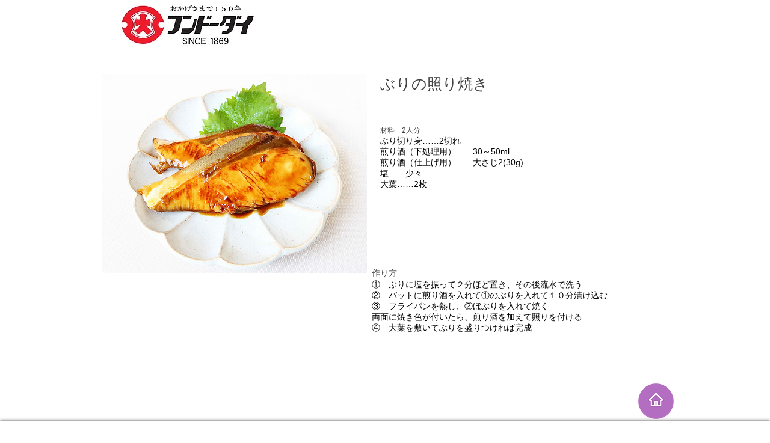

--- FILE ---
content_type: text/html; charset=UTF-8
request_url: https://en.fundodai.com/buriteri
body_size: 164909
content:
<!DOCTYPE html>
<html lang="en">
<head>
  
  <!-- SEO Tags -->
  <title>ぶりの照り焼き | フンドーダイ「煎り酒」</title>
  <link rel="canonical" href="https://en.fundodai.com/buriteri"/>
  <meta property="og:title" content="ぶりの照り焼き | フンドーダイ「煎り酒」"/>
  <meta property="og:url" content="https://en.fundodai.com/buriteri"/>
  <meta property="og:site_name" content="フンドーダイ「透明醤油」"/>
  <meta property="og:type" content="website"/>
  <link rel="alternate" href="https://www.fundodai.com/buriteri" hreflang="x-default"/>
  <link rel="alternate" href="https://en.fundodai.com/buriteri" hreflang="en-us"/>
  <link rel="alternate" href="https://zh.fundodai.com/buriteri" hreflang="zh-cn"/>
  <link rel="alternate" href="https://www.fundodai.com/buriteri" hreflang="ja-jp"/>
  <meta name="google-site-verification" content="kTKdhpFp3WvNaCl4QWW_DnM-jNJ_cF83qyGuTA2N5nQ"/>
  <meta name="twitter:card" content="summary_large_image"/>
  <meta name="twitter:title" content="ぶりの照り焼き | フンドーダイ「煎り酒」"/>

  
  <meta charset='utf-8'>
  <meta name="viewport" content="width=device-width, initial-scale=1" id="wixDesktopViewport" />
  <meta http-equiv="X-UA-Compatible" content="IE=edge">
  <meta name="generator" content="Wix.com Website Builder"/>

  <link rel="icon" sizes="192x192" href="https://static.wixstatic.com/media/4eac7d_342121071567413a8e801487850b16d9%7Emv2.jpg/v1/fill/w_192%2Ch_192%2Clg_1%2Cusm_0.66_1.00_0.01/4eac7d_342121071567413a8e801487850b16d9%7Emv2.jpg" type="image/jpeg"/>
  <link rel="shortcut icon" href="https://static.wixstatic.com/media/4eac7d_342121071567413a8e801487850b16d9%7Emv2.jpg/v1/fill/w_192%2Ch_192%2Clg_1%2Cusm_0.66_1.00_0.01/4eac7d_342121071567413a8e801487850b16d9%7Emv2.jpg" type="image/jpeg"/>
  <link rel="apple-touch-icon" href="https://static.wixstatic.com/media/4eac7d_342121071567413a8e801487850b16d9%7Emv2.jpg/v1/fill/w_180%2Ch_180%2Clg_1%2Cusm_0.66_1.00_0.01/4eac7d_342121071567413a8e801487850b16d9%7Emv2.jpg" type="image/jpeg"/>

  <!-- Safari Pinned Tab Icon -->
  <!-- <link rel="mask-icon" href="https://static.wixstatic.com/media/4eac7d_342121071567413a8e801487850b16d9%7Emv2.jpg/v1/fill/w_192%2Ch_192%2Clg_1%2Cusm_0.66_1.00_0.01/4eac7d_342121071567413a8e801487850b16d9%7Emv2.jpg"> -->

  <!-- Original trials -->
  


  <!-- Segmenter Polyfill -->
  <script>
    if (!window.Intl || !window.Intl.Segmenter) {
      (function() {
        var script = document.createElement('script');
        script.src = 'https://static.parastorage.com/unpkg/@formatjs/intl-segmenter@11.7.10/polyfill.iife.js';
        document.head.appendChild(script);
      })();
    }
  </script>

  <!-- Legacy Polyfills -->
  <script nomodule="" src="https://static.parastorage.com/unpkg/core-js-bundle@3.2.1/minified.js"></script>
  <script nomodule="" src="https://static.parastorage.com/unpkg/focus-within-polyfill@5.0.9/dist/focus-within-polyfill.js"></script>

  <!-- Performance API Polyfills -->
  <script>
  (function () {
    var noop = function noop() {};
    if ("performance" in window === false) {
      window.performance = {};
    }
    window.performance.mark = performance.mark || noop;
    window.performance.measure = performance.measure || noop;
    if ("now" in window.performance === false) {
      var nowOffset = Date.now();
      if (performance.timing && performance.timing.navigationStart) {
        nowOffset = performance.timing.navigationStart;
      }
      window.performance.now = function now() {
        return Date.now() - nowOffset;
      };
    }
  })();
  </script>

  <!-- Globals Definitions -->
  <script>
    (function () {
      var now = Date.now()
      window.initialTimestamps = {
        initialTimestamp: now,
        initialRequestTimestamp: Math.round(performance.timeOrigin ? performance.timeOrigin : now - performance.now())
      }

      window.thunderboltTag = "QA_READY"
      window.thunderboltVersion = "1.16803.0"
    })();
  </script>

  <!-- Essential Viewer Model -->
  <script type="application/json" id="wix-essential-viewer-model">{"fleetConfig":{"fleetName":"thunderbolt-seo-renderer-gradual","type":"Rollout","code":1},"mode":{"qa":false,"enableTestApi":false,"debug":false,"ssrIndicator":false,"ssrOnly":false,"siteAssetsFallback":"enable","versionIndicator":false},"componentsLibrariesTopology":[{"artifactId":"editor-elements","namespace":"wixui","url":"https:\/\/static.parastorage.com\/services\/editor-elements\/1.14865.0"},{"artifactId":"editor-elements","namespace":"dsgnsys","url":"https:\/\/static.parastorage.com\/services\/editor-elements\/1.14865.0"}],"siteFeaturesConfigs":{"sessionManager":{"isRunningInDifferentSiteContext":false}},"language":{"userLanguage":"en"},"siteAssets":{"clientTopology":{"mediaRootUrl":"https:\/\/static.wixstatic.com","scriptsUrl":"static.parastorage.com","staticMediaUrl":"https:\/\/static.wixstatic.com\/media","moduleRepoUrl":"https:\/\/static.parastorage.com\/unpkg","fileRepoUrl":"https:\/\/static.parastorage.com\/services","viewerAppsUrl":"https:\/\/viewer-apps.parastorage.com","viewerAssetsUrl":"https:\/\/viewer-assets.parastorage.com","siteAssetsUrl":"https:\/\/siteassets.parastorage.com","pageJsonServerUrls":["https:\/\/pages.parastorage.com","https:\/\/staticorigin.wixstatic.com","https:\/\/en.fundodai.com","https:\/\/fallback.wix.com\/wix-html-editor-pages-webapp\/page"],"pathOfTBModulesInFileRepoForFallback":"wix-thunderbolt\/dist\/"}},"siteFeatures":["accessibility","appMonitoring","assetsLoader","businessLogger","captcha","clickHandlerRegistrar","codeEmbed","commonConfig","componentsLoader","componentsRegistry","consentPolicy","cookiesManager","cyclicTabbing","domSelectors","dynamicPages","environmentWixCodeSdk","environment","locationWixCodeSdk","mpaNavigation","multilingual","navigationManager","navigationPhases","ooi","pages","panorama","renderer","reporter","routerFetch","router","scrollRestoration","seoWixCodeSdk","seo","sessionManager","siteMembersWixCodeSdk","siteMembers","siteScrollBlocker","siteWixCodeSdk","speculationRules","ssrCache","stores","structureApi","thunderboltInitializer","tpaCommons","tpaWorkerFeature","translations","usedPlatformApis","warmupData","windowMessageRegistrar","windowWixCodeSdk","wixCustomElementComponent","wixEmbedsApi","componentsReact","platform"],"site":{"externalBaseUrl":"https:\/\/en.fundodai.com","isSEO":true},"media":{"staticMediaUrl":"https:\/\/static.wixstatic.com\/media","mediaRootUrl":"https:\/\/static.wixstatic.com\/","staticVideoUrl":"https:\/\/video.wixstatic.com\/"},"requestUrl":"https:\/\/en.fundodai.com\/buriteri","rollout":{"siteAssetsVersionsRollout":false,"isDACRollout":0,"isTBRollout":true},"commonConfig":{"brand":"wix","host":"VIEWER","bsi":"","consentPolicy":{},"consentPolicyHeader":{},"siteRevision":"9506","renderingFlow":"NONE","language":"en","locale":"en-us"},"interactionSampleRatio":0.01,"dynamicModelUrl":"https:\/\/en.fundodai.com\/_api\/v2\/dynamicmodel","accessTokensUrl":"https:\/\/en.fundodai.com\/_api\/v1\/access-tokens","isExcludedFromSecurityExperiments":false,"experiments":{"specs.thunderbolt.hardenFetchAndXHR":true,"specs.thunderbolt.securityExperiments":true}}</script>
  <script>window.viewerModel = JSON.parse(document.getElementById('wix-essential-viewer-model').textContent)</script>

  <script>
    window.commonConfig = viewerModel.commonConfig
  </script>

  
  <!-- BEGIN handleAccessTokens bundle -->

  <script data-url="https://static.parastorage.com/services/wix-thunderbolt/dist/handleAccessTokens.inline.4f2f9a53.bundle.min.js">(()=>{"use strict";function e(e){let{context:o,property:r,value:n,enumerable:i=!0}=e,c=e.get,l=e.set;if(!r||void 0===n&&!c&&!l)return new Error("property and value are required");let a=o||globalThis,s=a?.[r],u={};if(void 0!==n)u.value=n;else{if(c){let e=t(c);e&&(u.get=e)}if(l){let e=t(l);e&&(u.set=e)}}let p={...u,enumerable:i||!1,configurable:!1};void 0!==n&&(p.writable=!1);try{Object.defineProperty(a,r,p)}catch(e){return e instanceof TypeError?s:e}return s}function t(e,t){return"function"==typeof e?e:!0===e?.async&&"function"==typeof e.func?t?async function(t){return e.func(t)}:async function(){return e.func()}:"function"==typeof e?.func?e.func:void 0}try{e({property:"strictDefine",value:e})}catch{}try{e({property:"defineStrictObject",value:r})}catch{}try{e({property:"defineStrictMethod",value:n})}catch{}var o=["toString","toLocaleString","valueOf","constructor","prototype"];function r(t){let{context:n,property:c,propertiesToExclude:l=[],skipPrototype:a=!1,hardenPrototypePropertiesToExclude:s=[]}=t;if(!c)return new Error("property is required");let u=(n||globalThis)[c],p={},f=i(n,c);u&&("object"==typeof u||"function"==typeof u)&&Reflect.ownKeys(u).forEach(t=>{if(!l.includes(t)&&!o.includes(t)){let o=i(u,t);if(o&&(o.writable||o.configurable)){let{value:r,get:n,set:i,enumerable:c=!1}=o,l={};void 0!==r?l.value=r:n?l.get=n:i&&(l.set=i);try{let o=e({context:u,property:t,...l,enumerable:c});p[t]=o}catch(e){if(!(e instanceof TypeError))throw e;try{p[t]=o.value||o.get||o.set}catch{}}}}});let d={originalObject:u,originalProperties:p};if(!a&&void 0!==u?.prototype){let e=r({context:u,property:"prototype",propertiesToExclude:s,skipPrototype:!0});e instanceof Error||(d.originalPrototype=e?.originalObject,d.originalPrototypeProperties=e?.originalProperties)}return e({context:n,property:c,value:u,enumerable:f?.enumerable}),d}function n(t,o){let r=(o||globalThis)[t],n=i(o||globalThis,t);return r&&n&&(n.writable||n.configurable)?(Object.freeze(r),e({context:globalThis,property:t,value:r})):r}function i(e,t){if(e&&t)try{return Reflect.getOwnPropertyDescriptor(e,t)}catch{return}}function c(e){if("string"!=typeof e)return e;try{return decodeURIComponent(e).toLowerCase().trim()}catch{return e.toLowerCase().trim()}}function l(e,t){let o="";if("string"==typeof e)o=e.split("=")[0]?.trim()||"";else{if(!e||"string"!=typeof e.name)return!1;o=e.name}return t.has(c(o)||"")}function a(e,t){let o;return o="string"==typeof e?e.split(";").map(e=>e.trim()).filter(e=>e.length>0):e||[],o.filter(e=>!l(e,t))}var s=null;function u(){return null===s&&(s=typeof Document>"u"?void 0:Object.getOwnPropertyDescriptor(Document.prototype,"cookie")),s}function p(t,o){if(!globalThis?.cookieStore)return;let r=globalThis.cookieStore.get.bind(globalThis.cookieStore),n=globalThis.cookieStore.getAll.bind(globalThis.cookieStore),i=globalThis.cookieStore.set.bind(globalThis.cookieStore),c=globalThis.cookieStore.delete.bind(globalThis.cookieStore);return e({context:globalThis.CookieStore.prototype,property:"get",value:async function(e){return l(("string"==typeof e?e:e.name)||"",t)?null:r.call(this,e)},enumerable:!0}),e({context:globalThis.CookieStore.prototype,property:"getAll",value:async function(){return a(await n.apply(this,Array.from(arguments)),t)},enumerable:!0}),e({context:globalThis.CookieStore.prototype,property:"set",value:async function(){let e=Array.from(arguments);if(!l(1===e.length?e[0].name:e[0],t))return i.apply(this,e);o&&console.warn(o)},enumerable:!0}),e({context:globalThis.CookieStore.prototype,property:"delete",value:async function(){let e=Array.from(arguments);if(!l(1===e.length?e[0].name:e[0],t))return c.apply(this,e)},enumerable:!0}),e({context:globalThis.cookieStore,property:"prototype",value:globalThis.CookieStore.prototype,enumerable:!1}),e({context:globalThis,property:"cookieStore",value:globalThis.cookieStore,enumerable:!0}),{get:r,getAll:n,set:i,delete:c}}var f=["TextEncoder","TextDecoder","XMLHttpRequestEventTarget","EventTarget","URL","JSON","Reflect","Object","Array","Map","Set","WeakMap","WeakSet","Promise","Symbol","Error"],d=["addEventListener","removeEventListener","dispatchEvent","encodeURI","encodeURIComponent","decodeURI","decodeURIComponent"];const y=(e,t)=>{try{const o=t?t.get.call(document):document.cookie;return o.split(";").map(e=>e.trim()).filter(t=>t?.startsWith(e))[0]?.split("=")[1]}catch(e){return""}},g=(e="",t="",o="/")=>`${e}=; ${t?`domain=${t};`:""} max-age=0; path=${o}; expires=Thu, 01 Jan 1970 00:00:01 GMT`;function m(){(function(){if("undefined"!=typeof window){const e=performance.getEntriesByType("navigation")[0];return"back_forward"===(e?.type||"")}return!1})()&&function(){const{counter:e}=function(){const e=b("getItem");if(e){const[t,o]=e.split("-"),r=o?parseInt(o,10):0;if(r>=3){const e=t?Number(t):0;if(Date.now()-e>6e4)return{counter:0}}return{counter:r}}return{counter:0}}();e<3?(!function(e=1){b("setItem",`${Date.now()}-${e}`)}(e+1),window.location.reload()):console.error("ATS: Max reload attempts reached")}()}function b(e,t){try{return sessionStorage[e]("reload",t||"")}catch(e){console.error("ATS: Error calling sessionStorage:",e)}}const h="client-session-bind",v="sec-fetch-unsupported",{experiments:w}=window.viewerModel,T=[h,"client-binding",v,"svSession","smSession","server-session-bind","wixSession2","wixSession3"].map(e=>e.toLowerCase()),{cookie:S}=function(t,o){let r=new Set(t);return e({context:document,property:"cookie",set:{func:e=>function(e,t,o,r){let n=u(),i=c(t.split(";")[0]||"")||"";[...o].every(e=>!i.startsWith(e.toLowerCase()))&&n?.set?n.set.call(e,t):r&&console.warn(r)}(document,e,r,o)},get:{func:()=>function(e,t){let o=u();if(!o?.get)throw new Error("Cookie descriptor or getter not available");return a(o.get.call(e),t).join("; ")}(document,r)},enumerable:!0}),{cookieStore:p(r,o),cookie:u()}}(T),k="tbReady",x="security_overrideGlobals",{experiments:E,siteFeaturesConfigs:C,accessTokensUrl:P}=window.viewerModel,R=P,M={},O=(()=>{const e=y(h,S);if(w["specs.thunderbolt.browserCacheReload"]){y(v,S)||e?b("removeItem"):m()}return(()=>{const e=g(h),t=g(h,location.hostname);S.set.call(document,e),S.set.call(document,t)})(),e})();O&&(M["client-binding"]=O);const D=fetch;addEventListener(k,function e(t){const{logger:o}=t.detail;try{window.tb.init({fetch:D,fetchHeaders:M})}catch(e){const t=new Error("TB003");o.meter(`${x}_${t.message}`,{paramsOverrides:{errorType:x,eventString:t.message}}),window?.viewerModel?.mode.debug&&console.error(e)}finally{removeEventListener(k,e)}}),E["specs.thunderbolt.hardenFetchAndXHR"]||(window.fetchDynamicModel=()=>C.sessionManager.isRunningInDifferentSiteContext?Promise.resolve({}):fetch(R,{credentials:"same-origin",headers:M}).then(function(e){if(!e.ok)throw new Error(`[${e.status}]${e.statusText}`);return e.json()}),window.dynamicModelPromise=window.fetchDynamicModel())})();
//# sourceMappingURL=https://static.parastorage.com/services/wix-thunderbolt/dist/handleAccessTokens.inline.4f2f9a53.bundle.min.js.map</script>

<!-- END handleAccessTokens bundle -->

<!-- BEGIN overrideGlobals bundle -->

<script data-url="https://static.parastorage.com/services/wix-thunderbolt/dist/overrideGlobals.inline.ec13bfcf.bundle.min.js">(()=>{"use strict";function e(e){let{context:r,property:o,value:n,enumerable:i=!0}=e,c=e.get,a=e.set;if(!o||void 0===n&&!c&&!a)return new Error("property and value are required");let l=r||globalThis,u=l?.[o],s={};if(void 0!==n)s.value=n;else{if(c){let e=t(c);e&&(s.get=e)}if(a){let e=t(a);e&&(s.set=e)}}let p={...s,enumerable:i||!1,configurable:!1};void 0!==n&&(p.writable=!1);try{Object.defineProperty(l,o,p)}catch(e){return e instanceof TypeError?u:e}return u}function t(e,t){return"function"==typeof e?e:!0===e?.async&&"function"==typeof e.func?t?async function(t){return e.func(t)}:async function(){return e.func()}:"function"==typeof e?.func?e.func:void 0}try{e({property:"strictDefine",value:e})}catch{}try{e({property:"defineStrictObject",value:o})}catch{}try{e({property:"defineStrictMethod",value:n})}catch{}var r=["toString","toLocaleString","valueOf","constructor","prototype"];function o(t){let{context:n,property:c,propertiesToExclude:a=[],skipPrototype:l=!1,hardenPrototypePropertiesToExclude:u=[]}=t;if(!c)return new Error("property is required");let s=(n||globalThis)[c],p={},f=i(n,c);s&&("object"==typeof s||"function"==typeof s)&&Reflect.ownKeys(s).forEach(t=>{if(!a.includes(t)&&!r.includes(t)){let r=i(s,t);if(r&&(r.writable||r.configurable)){let{value:o,get:n,set:i,enumerable:c=!1}=r,a={};void 0!==o?a.value=o:n?a.get=n:i&&(a.set=i);try{let r=e({context:s,property:t,...a,enumerable:c});p[t]=r}catch(e){if(!(e instanceof TypeError))throw e;try{p[t]=r.value||r.get||r.set}catch{}}}}});let d={originalObject:s,originalProperties:p};if(!l&&void 0!==s?.prototype){let e=o({context:s,property:"prototype",propertiesToExclude:u,skipPrototype:!0});e instanceof Error||(d.originalPrototype=e?.originalObject,d.originalPrototypeProperties=e?.originalProperties)}return e({context:n,property:c,value:s,enumerable:f?.enumerable}),d}function n(t,r){let o=(r||globalThis)[t],n=i(r||globalThis,t);return o&&n&&(n.writable||n.configurable)?(Object.freeze(o),e({context:globalThis,property:t,value:o})):o}function i(e,t){if(e&&t)try{return Reflect.getOwnPropertyDescriptor(e,t)}catch{return}}function c(e){if("string"!=typeof e)return e;try{return decodeURIComponent(e).toLowerCase().trim()}catch{return e.toLowerCase().trim()}}function a(e,t){return e instanceof Headers?e.forEach((r,o)=>{l(o,t)||e.delete(o)}):Object.keys(e).forEach(r=>{l(r,t)||delete e[r]}),e}function l(e,t){return!t.has(c(e)||"")}function u(e,t){let r=!0,o=function(e){let t,r;if(globalThis.Request&&e instanceof Request)t=e.url;else{if("function"!=typeof e?.toString)throw new Error("Unsupported type for url");t=e.toString()}try{return new URL(t).pathname}catch{return r=t.replace(/#.+/gi,"").split("?").shift(),r.startsWith("/")?r:`/${r}`}}(e),n=c(o);return n&&t.some(e=>n.includes(e))&&(r=!1),r}function s(t,r,o){let n=fetch,i=XMLHttpRequest,c=new Set(r);function s(){let e=new i,r=e.open,n=e.setRequestHeader;return e.open=function(){let n=Array.from(arguments),i=n[1];if(n.length<2||u(i,t))return r.apply(e,n);throw new Error(o||`Request not allowed for path ${i}`)},e.setRequestHeader=function(t,r){l(decodeURIComponent(t),c)&&n.call(e,t,r)},e}return e({property:"fetch",value:function(){let e=function(e,t){return globalThis.Request&&e[0]instanceof Request&&e[0]?.headers?a(e[0].headers,t):e[1]?.headers&&a(e[1].headers,t),e}(arguments,c);return u(arguments[0],t)?n.apply(globalThis,Array.from(e)):new Promise((e,t)=>{t(new Error(o||`Request not allowed for path ${arguments[0]}`))})},enumerable:!0}),e({property:"XMLHttpRequest",value:s,enumerable:!0}),Object.keys(i).forEach(e=>{s[e]=i[e]}),{fetch:n,XMLHttpRequest:i}}var p=["TextEncoder","TextDecoder","XMLHttpRequestEventTarget","EventTarget","URL","JSON","Reflect","Object","Array","Map","Set","WeakMap","WeakSet","Promise","Symbol","Error"],f=["addEventListener","removeEventListener","dispatchEvent","encodeURI","encodeURIComponent","decodeURI","decodeURIComponent"];const d=function(){let t=globalThis.open,r=document.open;function o(e,r,o){let n="string"!=typeof e,i=t.call(window,e,r,o);return n||e&&function(e){return e.startsWith("//")&&/(?:[a-z0-9](?:[a-z0-9-]{0,61}[a-z0-9])?\.)+[a-z0-9][a-z0-9-]{0,61}[a-z0-9]/g.test(`${location.protocol}:${e}`)&&(e=`${location.protocol}${e}`),!e.startsWith("http")||new URL(e).hostname===location.hostname}(e)?{}:i}return e({property:"open",value:o,context:globalThis,enumerable:!0}),e({property:"open",value:function(e,t,n){return e?o(e,t,n):r.call(document,e||"",t||"",n||"")},context:document,enumerable:!0}),{open:t,documentOpen:r}},y=function(){let t=document.createElement,r=Element.prototype.setAttribute,o=Element.prototype.setAttributeNS;return e({property:"createElement",context:document,value:function(n,i){let a=t.call(document,n,i);if("iframe"===c(n)){e({property:"srcdoc",context:a,get:()=>"",set:()=>{console.warn("`srcdoc` is not allowed in iframe elements.")}});let t=function(e,t){"srcdoc"!==e.toLowerCase()?r.call(a,e,t):console.warn("`srcdoc` attribute is not allowed to be set.")},n=function(e,t,r){"srcdoc"!==t.toLowerCase()?o.call(a,e,t,r):console.warn("`srcdoc` attribute is not allowed to be set.")};a.setAttribute=t,a.setAttributeNS=n}return a},enumerable:!0}),{createElement:t,setAttribute:r,setAttributeNS:o}},m=["client-binding"],b=["/_api/v1/access-tokens","/_api/v2/dynamicmodel","/_api/one-app-session-web/v3/businesses"],h=function(){let t=setTimeout,r=setInterval;return o("setTimeout",0,globalThis),o("setInterval",0,globalThis),{setTimeout:t,setInterval:r};function o(t,r,o){let n=o||globalThis,i=n[t];if(!i||"function"!=typeof i)throw new Error(`Function ${t} not found or is not a function`);e({property:t,value:function(){let e=Array.from(arguments);if("string"!=typeof e[r])return i.apply(n,e);console.warn(`Calling ${t} with a String Argument at index ${r} is not allowed`)},context:o,enumerable:!0})}},v=function(){if(navigator&&"serviceWorker"in navigator){let t=navigator.serviceWorker.register;return e({context:navigator.serviceWorker,property:"register",value:function(){console.log("Service worker registration is not allowed")},enumerable:!0}),{register:t}}return{}};performance.mark("overrideGlobals started");const{isExcludedFromSecurityExperiments:g,experiments:w}=window.viewerModel,E=!g&&w["specs.thunderbolt.securityExperiments"];try{d(),E&&y(),w["specs.thunderbolt.hardenFetchAndXHR"]&&E&&s(b,m),v(),(e=>{let t=[],r=[];r=r.concat(["TextEncoder","TextDecoder"]),e&&(r=r.concat(["XMLHttpRequestEventTarget","EventTarget"])),r=r.concat(["URL","JSON"]),e&&(t=t.concat(["addEventListener","removeEventListener"])),t=t.concat(["encodeURI","encodeURIComponent","decodeURI","decodeURIComponent"]),r=r.concat(["String","Number"]),e&&r.push("Object"),r=r.concat(["Reflect"]),t.forEach(e=>{n(e),["addEventListener","removeEventListener"].includes(e)&&n(e,document)}),r.forEach(e=>{o({property:e})})})(E),E&&h()}catch(e){window?.viewerModel?.mode.debug&&console.error(e);const t=new Error("TB006");window.fedops?.reportError(t,"security_overrideGlobals"),window.Sentry?window.Sentry.captureException(t):globalThis.defineStrictProperty("sentryBuffer",[t],window,!1)}performance.mark("overrideGlobals ended")})();
//# sourceMappingURL=https://static.parastorage.com/services/wix-thunderbolt/dist/overrideGlobals.inline.ec13bfcf.bundle.min.js.map</script>

<!-- END overrideGlobals bundle -->


  
  <script>
    window.commonConfig = viewerModel.commonConfig

	
  </script>

  <!-- Initial CSS -->
  <style data-url="https://static.parastorage.com/services/wix-thunderbolt/dist/main.347af09f.min.css">@keyframes slide-horizontal-new{0%{transform:translateX(100%)}}@keyframes slide-horizontal-old{80%{opacity:1}to{opacity:0;transform:translateX(-100%)}}@keyframes slide-vertical-new{0%{transform:translateY(-100%)}}@keyframes slide-vertical-old{80%{opacity:1}to{opacity:0;transform:translateY(100%)}}@keyframes out-in-new{0%{opacity:0}}@keyframes out-in-old{to{opacity:0}}:root:active-view-transition{view-transition-name:none}::view-transition{pointer-events:none}:root:active-view-transition::view-transition-new(page-group),:root:active-view-transition::view-transition-old(page-group){animation-duration:.6s;cursor:wait;pointer-events:all}:root:active-view-transition-type(SlideHorizontal)::view-transition-old(page-group){animation:slide-horizontal-old .6s cubic-bezier(.83,0,.17,1) forwards;mix-blend-mode:normal}:root:active-view-transition-type(SlideHorizontal)::view-transition-new(page-group){animation:slide-horizontal-new .6s cubic-bezier(.83,0,.17,1) backwards;mix-blend-mode:normal}:root:active-view-transition-type(SlideVertical)::view-transition-old(page-group){animation:slide-vertical-old .6s cubic-bezier(.83,0,.17,1) forwards;mix-blend-mode:normal}:root:active-view-transition-type(SlideVertical)::view-transition-new(page-group){animation:slide-vertical-new .6s cubic-bezier(.83,0,.17,1) backwards;mix-blend-mode:normal}:root:active-view-transition-type(OutIn)::view-transition-old(page-group){animation:out-in-old .35s cubic-bezier(.22,1,.36,1) forwards}:root:active-view-transition-type(OutIn)::view-transition-new(page-group){animation:out-in-new .35s cubic-bezier(.64,0,.78,0) .35s backwards}@media(prefers-reduced-motion:reduce){::view-transition-group(*),::view-transition-new(*),::view-transition-old(*){animation:none!important}}body,html{background:transparent;border:0;margin:0;outline:0;padding:0;vertical-align:baseline}body{--scrollbar-width:0px;font-family:Arial,Helvetica,sans-serif;font-size:10px}body,html{height:100%}body{overflow-x:auto;overflow-y:scroll}body:not(.responsive) #site-root{min-width:var(--site-width);width:100%}body:not([data-js-loaded]) [data-hide-prejs]{visibility:hidden}interact-element{display:contents}#SITE_CONTAINER{position:relative}:root{--one-unit:1vw;--section-max-width:9999px;--spx-stopper-max:9999px;--spx-stopper-min:0px;--browser-zoom:1}@supports(-webkit-appearance:none) and (stroke-color:transparent){:root{--safari-sticky-fix:opacity;--experimental-safari-sticky-fix:translateZ(0)}}@supports(container-type:inline-size){:root{--one-unit:1cqw}}[id^=oldHoverBox-]{mix-blend-mode:plus-lighter;transition:opacity .5s ease,visibility .5s ease}[data-mesh-id$=inlineContent-gridContainer]:has(>[id^=oldHoverBox-]){isolation:isolate}</style>
<style data-url="https://static.parastorage.com/services/wix-thunderbolt/dist/main.renderer.25146d00.min.css">a,abbr,acronym,address,applet,b,big,blockquote,button,caption,center,cite,code,dd,del,dfn,div,dl,dt,em,fieldset,font,footer,form,h1,h2,h3,h4,h5,h6,header,i,iframe,img,ins,kbd,label,legend,li,nav,object,ol,p,pre,q,s,samp,section,small,span,strike,strong,sub,sup,table,tbody,td,tfoot,th,thead,title,tr,tt,u,ul,var{background:transparent;border:0;margin:0;outline:0;padding:0;vertical-align:baseline}input,select,textarea{box-sizing:border-box;font-family:Helvetica,Arial,sans-serif}ol,ul{list-style:none}blockquote,q{quotes:none}ins{text-decoration:none}del{text-decoration:line-through}table{border-collapse:collapse;border-spacing:0}a{cursor:pointer;text-decoration:none}.testStyles{overflow-y:hidden}.reset-button{-webkit-appearance:none;background:none;border:0;color:inherit;font:inherit;line-height:normal;outline:0;overflow:visible;padding:0;-webkit-user-select:none;-moz-user-select:none;-ms-user-select:none}:focus{outline:none}body.device-mobile-optimized:not(.disable-site-overflow){overflow-x:hidden;overflow-y:scroll}body.device-mobile-optimized:not(.responsive) #SITE_CONTAINER{margin-left:auto;margin-right:auto;overflow-x:visible;position:relative;width:320px}body.device-mobile-optimized:not(.responsive):not(.blockSiteScrolling) #SITE_CONTAINER{margin-top:0}body.device-mobile-optimized>*{max-width:100%!important}body.device-mobile-optimized #site-root{overflow-x:hidden;overflow-y:hidden}@supports(overflow:clip){body.device-mobile-optimized #site-root{overflow-x:clip;overflow-y:clip}}body.device-mobile-non-optimized #SITE_CONTAINER #site-root{overflow-x:clip;overflow-y:clip}body.device-mobile-non-optimized.fullScreenMode{background-color:#5f6360}body.device-mobile-non-optimized.fullScreenMode #MOBILE_ACTIONS_MENU,body.device-mobile-non-optimized.fullScreenMode #SITE_BACKGROUND,body.device-mobile-non-optimized.fullScreenMode #site-root,body.fullScreenMode #WIX_ADS{visibility:hidden}body.fullScreenMode{overflow-x:hidden!important;overflow-y:hidden!important}body.fullScreenMode.device-mobile-optimized #TINY_MENU{opacity:0;pointer-events:none}body.fullScreenMode-scrollable.device-mobile-optimized{overflow-x:hidden!important;overflow-y:auto!important}body.fullScreenMode-scrollable.device-mobile-optimized #masterPage,body.fullScreenMode-scrollable.device-mobile-optimized #site-root{overflow-x:hidden!important;overflow-y:hidden!important}body.fullScreenMode-scrollable.device-mobile-optimized #SITE_BACKGROUND,body.fullScreenMode-scrollable.device-mobile-optimized #masterPage{height:auto!important}body.fullScreenMode-scrollable.device-mobile-optimized #masterPage.mesh-layout{height:0!important}body.blockSiteScrolling,body.siteScrollingBlocked{position:fixed;width:100%}body.siteScrollingBlockedIOSFix{overflow:hidden!important}body.blockSiteScrolling #SITE_CONTAINER{margin-top:calc(var(--blocked-site-scroll-margin-top)*-1)}#site-root{margin:0 auto;min-height:100%;position:relative;top:var(--wix-ads-height)}#site-root img:not([src]){visibility:hidden}#site-root svg img:not([src]){visibility:visible}.auto-generated-link{color:inherit}#SCROLL_TO_BOTTOM,#SCROLL_TO_TOP{height:0}.has-click-trigger{cursor:pointer}.fullScreenOverlay{bottom:0;display:flex;justify-content:center;left:0;overflow-y:hidden;position:fixed;right:0;top:-60px;z-index:1005}.fullScreenOverlay>.fullScreenOverlayContent{bottom:0;left:0;margin:0 auto;overflow:hidden;position:absolute;right:0;top:60px;transform:translateZ(0)}[data-mesh-id$=centeredContent],[data-mesh-id$=form],[data-mesh-id$=inlineContent]{pointer-events:none;position:relative}[data-mesh-id$=-gridWrapper],[data-mesh-id$=-rotated-wrapper]{pointer-events:none}[data-mesh-id$=-gridContainer]>*,[data-mesh-id$=-rotated-wrapper]>*,[data-mesh-id$=inlineContent]>:not([data-mesh-id$=-gridContainer]){pointer-events:auto}.device-mobile-optimized #masterPage.mesh-layout #SOSP_CONTAINER_CUSTOM_ID{grid-area:2/1/3/2;-ms-grid-row:2;position:relative}#masterPage.mesh-layout{-ms-grid-rows:max-content max-content min-content max-content;-ms-grid-columns:100%;align-items:start;display:-ms-grid;display:grid;grid-template-columns:100%;grid-template-rows:max-content max-content min-content max-content;justify-content:stretch}#masterPage.mesh-layout #PAGES_CONTAINER,#masterPage.mesh-layout #SITE_FOOTER-placeholder,#masterPage.mesh-layout #SITE_FOOTER_WRAPPER,#masterPage.mesh-layout #SITE_HEADER-placeholder,#masterPage.mesh-layout #SITE_HEADER_WRAPPER,#masterPage.mesh-layout #SOSP_CONTAINER_CUSTOM_ID[data-state~=mobileView],#masterPage.mesh-layout #soapAfterPagesContainer,#masterPage.mesh-layout #soapBeforePagesContainer{-ms-grid-row-align:start;-ms-grid-column-align:start;-ms-grid-column:1}#masterPage.mesh-layout #SITE_HEADER-placeholder,#masterPage.mesh-layout #SITE_HEADER_WRAPPER{grid-area:1/1/2/2;-ms-grid-row:1}#masterPage.mesh-layout #PAGES_CONTAINER,#masterPage.mesh-layout #soapAfterPagesContainer,#masterPage.mesh-layout #soapBeforePagesContainer{grid-area:3/1/4/2;-ms-grid-row:3}#masterPage.mesh-layout #soapAfterPagesContainer,#masterPage.mesh-layout #soapBeforePagesContainer{width:100%}#masterPage.mesh-layout #PAGES_CONTAINER{align-self:stretch}#masterPage.mesh-layout main#PAGES_CONTAINER{display:block}#masterPage.mesh-layout #SITE_FOOTER-placeholder,#masterPage.mesh-layout #SITE_FOOTER_WRAPPER{grid-area:4/1/5/2;-ms-grid-row:4}#masterPage.mesh-layout #SITE_PAGES,#masterPage.mesh-layout [data-mesh-id=PAGES_CONTAINERcenteredContent],#masterPage.mesh-layout [data-mesh-id=PAGES_CONTAINERinlineContent]{height:100%}#masterPage.mesh-layout.desktop>*{width:100%}#masterPage.mesh-layout #PAGES_CONTAINER,#masterPage.mesh-layout #SITE_FOOTER,#masterPage.mesh-layout #SITE_FOOTER_WRAPPER,#masterPage.mesh-layout #SITE_HEADER,#masterPage.mesh-layout #SITE_HEADER_WRAPPER,#masterPage.mesh-layout #SITE_PAGES,#masterPage.mesh-layout #masterPageinlineContent{position:relative}#masterPage.mesh-layout #SITE_HEADER{grid-area:1/1/2/2}#masterPage.mesh-layout #SITE_FOOTER{grid-area:4/1/5/2}#masterPage.mesh-layout.overflow-x-clip #SITE_FOOTER,#masterPage.mesh-layout.overflow-x-clip #SITE_HEADER{overflow-x:clip}[data-z-counter]{z-index:0}[data-z-counter="0"]{z-index:auto}.wixSiteProperties{-webkit-font-smoothing:antialiased;-moz-osx-font-smoothing:grayscale}:root{--wst-button-color-fill-primary:rgb(var(--color_48));--wst-button-color-border-primary:rgb(var(--color_49));--wst-button-color-text-primary:rgb(var(--color_50));--wst-button-color-fill-primary-hover:rgb(var(--color_51));--wst-button-color-border-primary-hover:rgb(var(--color_52));--wst-button-color-text-primary-hover:rgb(var(--color_53));--wst-button-color-fill-primary-disabled:rgb(var(--color_54));--wst-button-color-border-primary-disabled:rgb(var(--color_55));--wst-button-color-text-primary-disabled:rgb(var(--color_56));--wst-button-color-fill-secondary:rgb(var(--color_57));--wst-button-color-border-secondary:rgb(var(--color_58));--wst-button-color-text-secondary:rgb(var(--color_59));--wst-button-color-fill-secondary-hover:rgb(var(--color_60));--wst-button-color-border-secondary-hover:rgb(var(--color_61));--wst-button-color-text-secondary-hover:rgb(var(--color_62));--wst-button-color-fill-secondary-disabled:rgb(var(--color_63));--wst-button-color-border-secondary-disabled:rgb(var(--color_64));--wst-button-color-text-secondary-disabled:rgb(var(--color_65));--wst-color-fill-base-1:rgb(var(--color_36));--wst-color-fill-base-2:rgb(var(--color_37));--wst-color-fill-base-shade-1:rgb(var(--color_38));--wst-color-fill-base-shade-2:rgb(var(--color_39));--wst-color-fill-base-shade-3:rgb(var(--color_40));--wst-color-fill-accent-1:rgb(var(--color_41));--wst-color-fill-accent-2:rgb(var(--color_42));--wst-color-fill-accent-3:rgb(var(--color_43));--wst-color-fill-accent-4:rgb(var(--color_44));--wst-color-fill-background-primary:rgb(var(--color_11));--wst-color-fill-background-secondary:rgb(var(--color_12));--wst-color-text-primary:rgb(var(--color_15));--wst-color-text-secondary:rgb(var(--color_14));--wst-color-action:rgb(var(--color_18));--wst-color-disabled:rgb(var(--color_39));--wst-color-title:rgb(var(--color_45));--wst-color-subtitle:rgb(var(--color_46));--wst-color-line:rgb(var(--color_47));--wst-font-style-h2:var(--font_2);--wst-font-style-h3:var(--font_3);--wst-font-style-h4:var(--font_4);--wst-font-style-h5:var(--font_5);--wst-font-style-h6:var(--font_6);--wst-font-style-body-large:var(--font_7);--wst-font-style-body-medium:var(--font_8);--wst-font-style-body-small:var(--font_9);--wst-font-style-body-x-small:var(--font_10);--wst-color-custom-1:rgb(var(--color_13));--wst-color-custom-2:rgb(var(--color_16));--wst-color-custom-3:rgb(var(--color_17));--wst-color-custom-4:rgb(var(--color_19));--wst-color-custom-5:rgb(var(--color_20));--wst-color-custom-6:rgb(var(--color_21));--wst-color-custom-7:rgb(var(--color_22));--wst-color-custom-8:rgb(var(--color_23));--wst-color-custom-9:rgb(var(--color_24));--wst-color-custom-10:rgb(var(--color_25));--wst-color-custom-11:rgb(var(--color_26));--wst-color-custom-12:rgb(var(--color_27));--wst-color-custom-13:rgb(var(--color_28));--wst-color-custom-14:rgb(var(--color_29));--wst-color-custom-15:rgb(var(--color_30));--wst-color-custom-16:rgb(var(--color_31));--wst-color-custom-17:rgb(var(--color_32));--wst-color-custom-18:rgb(var(--color_33));--wst-color-custom-19:rgb(var(--color_34));--wst-color-custom-20:rgb(var(--color_35))}.wix-presets-wrapper{display:contents}</style>

  <meta name="format-detection" content="telephone=no">
  <meta name="skype_toolbar" content="skype_toolbar_parser_compatible">
  
  

  

  

  <!-- head performance data start -->
  
  <!-- head performance data end -->
  

    


    
<style data-href="https://static.parastorage.com/services/editor-elements-library/dist/thunderbolt/rb_wixui.thunderbolt_bootstrap-classic.72e6a2a3.min.css">.PlZyDq{touch-action:manipulation}.uDW_Qe{align-items:center;box-sizing:border-box;display:flex;justify-content:var(--label-align);min-width:100%;text-align:initial;width:-moz-max-content;width:max-content}.uDW_Qe:before{max-width:var(--margin-start,0)}.uDW_Qe:after,.uDW_Qe:before{align-self:stretch;content:"";flex-grow:1}.uDW_Qe:after{max-width:var(--margin-end,0)}.FubTgk{height:100%}.FubTgk .uDW_Qe{border-radius:var(--corvid-border-radius,var(--rd,0));bottom:0;box-shadow:var(--shd,0 1px 4px rgba(0,0,0,.6));left:0;position:absolute;right:0;top:0;transition:var(--trans1,border-color .4s ease 0s,background-color .4s ease 0s)}.FubTgk .uDW_Qe:link,.FubTgk .uDW_Qe:visited{border-color:transparent}.FubTgk .l7_2fn{color:var(--corvid-color,rgb(var(--txt,var(--color_15,color_15))));font:var(--fnt,var(--font_5));margin:0;position:relative;transition:var(--trans2,color .4s ease 0s);white-space:nowrap}.FubTgk[aria-disabled=false] .uDW_Qe{background-color:var(--corvid-background-color,rgba(var(--bg,var(--color_17,color_17)),var(--alpha-bg,1)));border:solid var(--corvid-border-color,rgba(var(--brd,var(--color_15,color_15)),var(--alpha-brd,1))) var(--corvid-border-width,var(--brw,0));cursor:pointer!important}:host(.device-mobile-optimized) .FubTgk[aria-disabled=false]:active .uDW_Qe,body.device-mobile-optimized .FubTgk[aria-disabled=false]:active .uDW_Qe{background-color:var(--corvid-hover-background-color,rgba(var(--bgh,var(--color_18,color_18)),var(--alpha-bgh,1)));border-color:var(--corvid-hover-border-color,rgba(var(--brdh,var(--color_15,color_15)),var(--alpha-brdh,1)))}:host(.device-mobile-optimized) .FubTgk[aria-disabled=false]:active .l7_2fn,body.device-mobile-optimized .FubTgk[aria-disabled=false]:active .l7_2fn{color:var(--corvid-hover-color,rgb(var(--txth,var(--color_15,color_15))))}:host(:not(.device-mobile-optimized)) .FubTgk[aria-disabled=false]:hover .uDW_Qe,body:not(.device-mobile-optimized) .FubTgk[aria-disabled=false]:hover .uDW_Qe{background-color:var(--corvid-hover-background-color,rgba(var(--bgh,var(--color_18,color_18)),var(--alpha-bgh,1)));border-color:var(--corvid-hover-border-color,rgba(var(--brdh,var(--color_15,color_15)),var(--alpha-brdh,1)))}:host(:not(.device-mobile-optimized)) .FubTgk[aria-disabled=false]:hover .l7_2fn,body:not(.device-mobile-optimized) .FubTgk[aria-disabled=false]:hover .l7_2fn{color:var(--corvid-hover-color,rgb(var(--txth,var(--color_15,color_15))))}.FubTgk[aria-disabled=true] .uDW_Qe{background-color:var(--corvid-disabled-background-color,rgba(var(--bgd,204,204,204),var(--alpha-bgd,1)));border-color:var(--corvid-disabled-border-color,rgba(var(--brdd,204,204,204),var(--alpha-brdd,1)));border-style:solid;border-width:var(--corvid-border-width,var(--brw,0))}.FubTgk[aria-disabled=true] .l7_2fn{color:var(--corvid-disabled-color,rgb(var(--txtd,255,255,255)))}.uUxqWY{align-items:center;box-sizing:border-box;display:flex;justify-content:var(--label-align);min-width:100%;text-align:initial;width:-moz-max-content;width:max-content}.uUxqWY:before{max-width:var(--margin-start,0)}.uUxqWY:after,.uUxqWY:before{align-self:stretch;content:"";flex-grow:1}.uUxqWY:after{max-width:var(--margin-end,0)}.Vq4wYb[aria-disabled=false] .uUxqWY{cursor:pointer}:host(.device-mobile-optimized) .Vq4wYb[aria-disabled=false]:active .wJVzSK,body.device-mobile-optimized .Vq4wYb[aria-disabled=false]:active .wJVzSK{color:var(--corvid-hover-color,rgb(var(--txth,var(--color_15,color_15))));transition:var(--trans,color .4s ease 0s)}:host(:not(.device-mobile-optimized)) .Vq4wYb[aria-disabled=false]:hover .wJVzSK,body:not(.device-mobile-optimized) .Vq4wYb[aria-disabled=false]:hover .wJVzSK{color:var(--corvid-hover-color,rgb(var(--txth,var(--color_15,color_15))));transition:var(--trans,color .4s ease 0s)}.Vq4wYb .uUxqWY{bottom:0;left:0;position:absolute;right:0;top:0}.Vq4wYb .wJVzSK{color:var(--corvid-color,rgb(var(--txt,var(--color_15,color_15))));font:var(--fnt,var(--font_5));transition:var(--trans,color .4s ease 0s);white-space:nowrap}.Vq4wYb[aria-disabled=true] .wJVzSK{color:var(--corvid-disabled-color,rgb(var(--txtd,255,255,255)))}:host(:not(.device-mobile-optimized)) .CohWsy,body:not(.device-mobile-optimized) .CohWsy{display:flex}:host(:not(.device-mobile-optimized)) .V5AUxf,body:not(.device-mobile-optimized) .V5AUxf{-moz-column-gap:var(--margin);column-gap:var(--margin);direction:var(--direction);display:flex;margin:0 auto;position:relative;width:calc(100% - var(--padding)*2)}:host(:not(.device-mobile-optimized)) .V5AUxf>*,body:not(.device-mobile-optimized) .V5AUxf>*{direction:ltr;flex:var(--column-flex) 1 0%;left:0;margin-bottom:var(--padding);margin-top:var(--padding);min-width:0;position:relative;top:0}:host(.device-mobile-optimized) .V5AUxf,body.device-mobile-optimized .V5AUxf{display:block;padding-bottom:var(--padding-y);padding-left:var(--padding-x,0);padding-right:var(--padding-x,0);padding-top:var(--padding-y);position:relative}:host(.device-mobile-optimized) .V5AUxf>*,body.device-mobile-optimized .V5AUxf>*{margin-bottom:var(--margin);position:relative}:host(.device-mobile-optimized) .V5AUxf>:first-child,body.device-mobile-optimized .V5AUxf>:first-child{margin-top:var(--firstChildMarginTop,0)}:host(.device-mobile-optimized) .V5AUxf>:last-child,body.device-mobile-optimized .V5AUxf>:last-child{margin-bottom:var(--lastChildMarginBottom)}.LIhNy3{backface-visibility:hidden}.jhxvbR,.mtrorN{display:block;height:100%;width:100%}.jhxvbR img{max-width:var(--wix-img-max-width,100%)}.jhxvbR[data-animate-blur] img{filter:blur(9px);transition:filter .8s ease-in}.jhxvbR[data-animate-blur] img[data-load-done]{filter:none}.if7Vw2{height:100%;left:0;-webkit-mask-image:var(--mask-image,none);mask-image:var(--mask-image,none);-webkit-mask-position:var(--mask-position,0);mask-position:var(--mask-position,0);-webkit-mask-repeat:var(--mask-repeat,no-repeat);mask-repeat:var(--mask-repeat,no-repeat);-webkit-mask-size:var(--mask-size,100%);mask-size:var(--mask-size,100%);overflow:hidden;pointer-events:var(--fill-layer-background-media-pointer-events);position:absolute;top:0;width:100%}.if7Vw2.f0uTJH{clip:rect(0,auto,auto,0)}.if7Vw2 .i1tH8h{height:100%;position:absolute;top:0;width:100%}.if7Vw2 .DXi4PB{height:var(--fill-layer-image-height,100%);opacity:var(--fill-layer-image-opacity)}.if7Vw2 .DXi4PB img{height:100%;width:100%}@supports(-webkit-hyphens:none){.if7Vw2.f0uTJH{clip:auto;-webkit-clip-path:inset(0)}}.wG8dni{height:100%}.tcElKx{background-color:var(--bg-overlay-color);background-image:var(--bg-gradient);transition:var(--inherit-transition)}.ImALHf,.Ybjs9b{opacity:var(--fill-layer-video-opacity)}.UWmm3w{bottom:var(--media-padding-bottom);height:var(--media-padding-height);position:absolute;top:var(--media-padding-top);width:100%}.Yjj1af{transform:scale(var(--scale,1));transition:var(--transform-duration,transform 0s)}.ImALHf{height:100%;position:relative;width:100%}.KCM6zk{opacity:var(--fill-layer-video-opacity,var(--fill-layer-image-opacity,1))}.KCM6zk .DXi4PB,.KCM6zk .ImALHf,.KCM6zk .Ybjs9b{opacity:1}._uqPqy{clip-path:var(--fill-layer-clip)}._uqPqy,.eKyYhK{position:absolute;top:0}._uqPqy,.eKyYhK,.x0mqQS img{height:100%;width:100%}.pnCr6P{opacity:0}.blf7sp,.pnCr6P{position:absolute;top:0}.blf7sp{height:0;left:0;overflow:hidden;width:0}.rWP3Gv{left:0;pointer-events:var(--fill-layer-background-media-pointer-events);position:var(--fill-layer-background-media-position)}.Tr4n3d,.rWP3Gv,.wRqk6s{height:100%;top:0;width:100%}.wRqk6s{position:absolute}.Tr4n3d{background-color:var(--fill-layer-background-overlay-color);opacity:var(--fill-layer-background-overlay-blend-opacity-fallback,1);position:var(--fill-layer-background-overlay-position);transform:var(--fill-layer-background-overlay-transform)}@supports(mix-blend-mode:overlay){.Tr4n3d{mix-blend-mode:var(--fill-layer-background-overlay-blend-mode);opacity:var(--fill-layer-background-overlay-blend-opacity,1)}}.VXAmO2{--divider-pin-height__:min(1,calc(var(--divider-layers-pin-factor__) + 1));--divider-pin-layer-height__:var( --divider-layers-pin-factor__ );--divider-pin-border__:min(1,calc(var(--divider-layers-pin-factor__) / -1 + 1));height:calc(var(--divider-height__) + var(--divider-pin-height__)*var(--divider-layers-size__)*var(--divider-layers-y__))}.VXAmO2,.VXAmO2 .dy3w_9{left:0;position:absolute;width:100%}.VXAmO2 .dy3w_9{--divider-layer-i__:var(--divider-layer-i,0);background-position:left calc(50% + var(--divider-offset-x__) + var(--divider-layers-x__)*var(--divider-layer-i__)) bottom;background-repeat:repeat-x;border-bottom-style:solid;border-bottom-width:calc(var(--divider-pin-border__)*var(--divider-layer-i__)*var(--divider-layers-y__));height:calc(var(--divider-height__) + var(--divider-pin-layer-height__)*var(--divider-layer-i__)*var(--divider-layers-y__));opacity:calc(1 - var(--divider-layer-i__)/(var(--divider-layer-i__) + 1))}.UORcXs{--divider-height__:var(--divider-top-height,auto);--divider-offset-x__:var(--divider-top-offset-x,0px);--divider-layers-size__:var(--divider-top-layers-size,0);--divider-layers-y__:var(--divider-top-layers-y,0px);--divider-layers-x__:var(--divider-top-layers-x,0px);--divider-layers-pin-factor__:var(--divider-top-layers-pin-factor,0);border-top:var(--divider-top-padding,0) solid var(--divider-top-color,currentColor);opacity:var(--divider-top-opacity,1);top:0;transform:var(--divider-top-flip,scaleY(-1))}.UORcXs .dy3w_9{background-image:var(--divider-top-image,none);background-size:var(--divider-top-size,contain);border-color:var(--divider-top-color,currentColor);bottom:0;filter:var(--divider-top-filter,none)}.UORcXs .dy3w_9[data-divider-layer="1"]{display:var(--divider-top-layer-1-display,block)}.UORcXs .dy3w_9[data-divider-layer="2"]{display:var(--divider-top-layer-2-display,block)}.UORcXs .dy3w_9[data-divider-layer="3"]{display:var(--divider-top-layer-3-display,block)}.Io4VUz{--divider-height__:var(--divider-bottom-height,auto);--divider-offset-x__:var(--divider-bottom-offset-x,0px);--divider-layers-size__:var(--divider-bottom-layers-size,0);--divider-layers-y__:var(--divider-bottom-layers-y,0px);--divider-layers-x__:var(--divider-bottom-layers-x,0px);--divider-layers-pin-factor__:var(--divider-bottom-layers-pin-factor,0);border-bottom:var(--divider-bottom-padding,0) solid var(--divider-bottom-color,currentColor);bottom:0;opacity:var(--divider-bottom-opacity,1);transform:var(--divider-bottom-flip,none)}.Io4VUz .dy3w_9{background-image:var(--divider-bottom-image,none);background-size:var(--divider-bottom-size,contain);border-color:var(--divider-bottom-color,currentColor);bottom:0;filter:var(--divider-bottom-filter,none)}.Io4VUz .dy3w_9[data-divider-layer="1"]{display:var(--divider-bottom-layer-1-display,block)}.Io4VUz .dy3w_9[data-divider-layer="2"]{display:var(--divider-bottom-layer-2-display,block)}.Io4VUz .dy3w_9[data-divider-layer="3"]{display:var(--divider-bottom-layer-3-display,block)}.YzqVVZ{overflow:visible;position:relative}.mwF7X1{backface-visibility:hidden}.YGilLk{cursor:pointer}.Tj01hh{display:block}.MW5IWV,.Tj01hh{height:100%;width:100%}.MW5IWV{left:0;-webkit-mask-image:var(--mask-image,none);mask-image:var(--mask-image,none);-webkit-mask-position:var(--mask-position,0);mask-position:var(--mask-position,0);-webkit-mask-repeat:var(--mask-repeat,no-repeat);mask-repeat:var(--mask-repeat,no-repeat);-webkit-mask-size:var(--mask-size,100%);mask-size:var(--mask-size,100%);overflow:hidden;pointer-events:var(--fill-layer-background-media-pointer-events);position:absolute;top:0}.MW5IWV.N3eg0s{clip:rect(0,auto,auto,0)}.MW5IWV .Kv1aVt{height:100%;position:absolute;top:0;width:100%}.MW5IWV .dLPlxY{height:var(--fill-layer-image-height,100%);opacity:var(--fill-layer-image-opacity)}.MW5IWV .dLPlxY img{height:100%;width:100%}@supports(-webkit-hyphens:none){.MW5IWV.N3eg0s{clip:auto;-webkit-clip-path:inset(0)}}.VgO9Yg{height:100%}.LWbAav{background-color:var(--bg-overlay-color);background-image:var(--bg-gradient);transition:var(--inherit-transition)}.K_YxMd,.yK6aSC{opacity:var(--fill-layer-video-opacity)}.NGjcJN{bottom:var(--media-padding-bottom);height:var(--media-padding-height);position:absolute;top:var(--media-padding-top);width:100%}.mNGsUM{transform:scale(var(--scale,1));transition:var(--transform-duration,transform 0s)}.K_YxMd{height:100%;position:relative;width:100%}wix-media-canvas{display:block;height:100%}.I8xA4L{opacity:var(--fill-layer-video-opacity,var(--fill-layer-image-opacity,1))}.I8xA4L .K_YxMd,.I8xA4L .dLPlxY,.I8xA4L .yK6aSC{opacity:1}.bX9O_S{clip-path:var(--fill-layer-clip)}.Z_wCwr,.bX9O_S{position:absolute;top:0}.Jxk_UL img,.Z_wCwr,.bX9O_S{height:100%;width:100%}.K8MSra{opacity:0}.K8MSra,.YTb3b4{position:absolute;top:0}.YTb3b4{height:0;left:0;overflow:hidden;width:0}.SUz0WK{left:0;pointer-events:var(--fill-layer-background-media-pointer-events);position:var(--fill-layer-background-media-position)}.FNxOn5,.SUz0WK,.m4khSP{height:100%;top:0;width:100%}.FNxOn5{position:absolute}.m4khSP{background-color:var(--fill-layer-background-overlay-color);opacity:var(--fill-layer-background-overlay-blend-opacity-fallback,1);position:var(--fill-layer-background-overlay-position);transform:var(--fill-layer-background-overlay-transform)}@supports(mix-blend-mode:overlay){.m4khSP{mix-blend-mode:var(--fill-layer-background-overlay-blend-mode);opacity:var(--fill-layer-background-overlay-blend-opacity,1)}}._C0cVf{bottom:0;left:0;position:absolute;right:0;top:0;width:100%}.hFwGTD{transform:translateY(-100%);transition:.2s ease-in}.IQgXoP{transition:.2s}.Nr3Nid{opacity:0;transition:.2s ease-in}.Nr3Nid.l4oO6c{z-index:-1!important}.iQuoC4{opacity:1;transition:.2s}.CJF7A2{height:auto}.CJF7A2,.U4Bvut{position:relative;width:100%}:host(:not(.device-mobile-optimized)) .G5K6X8,body:not(.device-mobile-optimized) .G5K6X8{margin-left:calc((100% - var(--site-width))/2);width:var(--site-width)}.xU8fqS[data-focuscycled=active]{outline:1px solid transparent}.xU8fqS[data-focuscycled=active]:not(:focus-within){outline:2px solid transparent;transition:outline .01s ease}.xU8fqS ._4XcTfy{background-color:var(--screenwidth-corvid-background-color,rgba(var(--bg,var(--color_11,color_11)),var(--alpha-bg,1)));border-bottom:var(--brwb,0) solid var(--screenwidth-corvid-border-color,rgba(var(--brd,var(--color_15,color_15)),var(--alpha-brd,1)));border-top:var(--brwt,0) solid var(--screenwidth-corvid-border-color,rgba(var(--brd,var(--color_15,color_15)),var(--alpha-brd,1)));bottom:0;box-shadow:var(--shd,0 0 5px rgba(0,0,0,.7));left:0;position:absolute;right:0;top:0}.xU8fqS .gUbusX{background-color:rgba(var(--bgctr,var(--color_11,color_11)),var(--alpha-bgctr,1));border-radius:var(--rd,0);bottom:var(--brwb,0);top:var(--brwt,0)}.xU8fqS .G5K6X8,.xU8fqS .gUbusX{left:0;position:absolute;right:0}.xU8fqS .G5K6X8{bottom:0;top:0}:host(.device-mobile-optimized) .xU8fqS .G5K6X8,body.device-mobile-optimized .xU8fqS .G5K6X8{left:10px;right:10px}.SPY_vo{pointer-events:none}.BmZ5pC{min-height:calc(100vh - var(--wix-ads-height));min-width:var(--site-width);position:var(--bg-position);top:var(--wix-ads-height)}.BmZ5pC,.nTOEE9{height:100%;width:100%}.nTOEE9{overflow:hidden;position:relative}.nTOEE9.sqUyGm:hover{cursor:url([data-uri]),auto}.nTOEE9.C_JY0G:hover{cursor:url([data-uri]),auto}.RZQnmg{background-color:rgb(var(--color_11));border-radius:50%;bottom:12px;height:40px;opacity:0;pointer-events:none;position:absolute;right:12px;width:40px}.RZQnmg path{fill:rgb(var(--color_15))}.RZQnmg:focus{cursor:auto;opacity:1;pointer-events:auto}.rYiAuL{cursor:pointer}.gSXewE{height:0;left:0;overflow:hidden;top:0;width:0}.OJQ_3L,.gSXewE{position:absolute}.OJQ_3L{background-color:rgb(var(--color_11));border-radius:300px;bottom:0;cursor:pointer;height:40px;margin:16px 16px;opacity:0;pointer-events:none;right:0;width:40px}.OJQ_3L path{fill:rgb(var(--color_12))}.OJQ_3L:focus{cursor:auto;opacity:1;pointer-events:auto}.j7pOnl{box-sizing:border-box;height:100%;width:100%}.BI8PVQ{min-height:var(--image-min-height);min-width:var(--image-min-width)}.BI8PVQ img,img.BI8PVQ{filter:var(--filter-effect-svg-url);-webkit-mask-image:var(--mask-image,none);mask-image:var(--mask-image,none);-webkit-mask-position:var(--mask-position,0);mask-position:var(--mask-position,0);-webkit-mask-repeat:var(--mask-repeat,no-repeat);mask-repeat:var(--mask-repeat,no-repeat);-webkit-mask-size:var(--mask-size,100% 100%);mask-size:var(--mask-size,100% 100%);-o-object-position:var(--object-position);object-position:var(--object-position)}.MazNVa{left:var(--left,auto);position:var(--position-fixed,static);top:var(--top,auto);z-index:var(--z-index,auto)}.MazNVa .BI8PVQ img{box-shadow:0 0 0 #000;position:static;-webkit-user-select:none;-moz-user-select:none;-ms-user-select:none;user-select:none}.MazNVa .j7pOnl{display:block;overflow:hidden}.MazNVa .BI8PVQ{overflow:hidden}.c7cMWz{bottom:0;left:0;position:absolute;right:0;top:0}.FVGvCX{height:auto;position:relative;width:100%}body:not(.responsive) .zK7MhX{align-self:start;grid-area:1/1/1/1;height:100%;justify-self:stretch;left:0;position:relative}:host(:not(.device-mobile-optimized)) .c7cMWz,body:not(.device-mobile-optimized) .c7cMWz{margin-left:calc((100% - var(--site-width))/2);width:var(--site-width)}.fEm0Bo .c7cMWz{background-color:rgba(var(--bg,var(--color_11,color_11)),var(--alpha-bg,1));overflow:hidden}:host(.device-mobile-optimized) .c7cMWz,body.device-mobile-optimized .c7cMWz{left:10px;right:10px}.PFkO7r{bottom:0;left:0;position:absolute;right:0;top:0}.HT5ybB{height:auto;position:relative;width:100%}body:not(.responsive) .dBAkHi{align-self:start;grid-area:1/1/1/1;height:100%;justify-self:stretch;left:0;position:relative}:host(:not(.device-mobile-optimized)) .PFkO7r,body:not(.device-mobile-optimized) .PFkO7r{margin-left:calc((100% - var(--site-width))/2);width:var(--site-width)}:host(.device-mobile-optimized) .PFkO7r,body.device-mobile-optimized .PFkO7r{left:10px;right:10px}</style>
<style data-href="https://static.parastorage.com/services/editor-elements-library/dist/thunderbolt/rb_wixui.thunderbolt_bootstrap.a1b00b19.min.css">.cwL6XW{cursor:pointer}.sNF2R0{opacity:0}.hLoBV3{transition:opacity var(--transition-duration) cubic-bezier(.37,0,.63,1)}.Rdf41z,.hLoBV3{opacity:1}.ftlZWo{transition:opacity var(--transition-duration) cubic-bezier(.37,0,.63,1)}.ATGlOr,.ftlZWo{opacity:0}.KQSXD0{transition:opacity var(--transition-duration) cubic-bezier(.64,0,.78,0)}.KQSXD0,.pagQKE{opacity:1}._6zG5H{opacity:0;transition:opacity var(--transition-duration) cubic-bezier(.22,1,.36,1)}.BB49uC{transform:translateX(100%)}.j9xE1V{transition:transform var(--transition-duration) cubic-bezier(.87,0,.13,1)}.ICs7Rs,.j9xE1V{transform:translateX(0)}.DxijZJ{transition:transform var(--transition-duration) cubic-bezier(.87,0,.13,1)}.B5kjYq,.DxijZJ{transform:translateX(-100%)}.cJijIV{transition:transform var(--transition-duration) cubic-bezier(.87,0,.13,1)}.cJijIV,.hOxaWM{transform:translateX(0)}.T9p3fN{transform:translateX(100%);transition:transform var(--transition-duration) cubic-bezier(.87,0,.13,1)}.qDxYJm{transform:translateY(100%)}.aA9V0P{transition:transform var(--transition-duration) cubic-bezier(.87,0,.13,1)}.YPXPAS,.aA9V0P{transform:translateY(0)}.Xf2zsA{transition:transform var(--transition-duration) cubic-bezier(.87,0,.13,1)}.Xf2zsA,.y7Kt7s{transform:translateY(-100%)}.EeUgMu{transition:transform var(--transition-duration) cubic-bezier(.87,0,.13,1)}.EeUgMu,.fdHrtm{transform:translateY(0)}.WIFaG4{transform:translateY(100%);transition:transform var(--transition-duration) cubic-bezier(.87,0,.13,1)}body:not(.responsive) .JsJXaX{overflow-x:clip}:root:active-view-transition .JsJXaX{view-transition-name:page-group}.AnQkDU{display:grid;grid-template-columns:1fr;grid-template-rows:1fr;height:100%}.AnQkDU>div{align-self:stretch!important;grid-area:1/1/2/2;justify-self:stretch!important}.StylableButton2545352419__root{-archetype:box;border:none;box-sizing:border-box;cursor:pointer;display:block;height:100%;min-height:10px;min-width:10px;padding:0;touch-action:manipulation;width:100%}.StylableButton2545352419__root[disabled]{pointer-events:none}.StylableButton2545352419__root:not(:hover):not([disabled]).StylableButton2545352419--hasBackgroundColor{background-color:var(--corvid-background-color)!important}.StylableButton2545352419__root:hover:not([disabled]).StylableButton2545352419--hasHoverBackgroundColor{background-color:var(--corvid-hover-background-color)!important}.StylableButton2545352419__root:not(:hover)[disabled].StylableButton2545352419--hasDisabledBackgroundColor{background-color:var(--corvid-disabled-background-color)!important}.StylableButton2545352419__root:not(:hover):not([disabled]).StylableButton2545352419--hasBorderColor{border-color:var(--corvid-border-color)!important}.StylableButton2545352419__root:hover:not([disabled]).StylableButton2545352419--hasHoverBorderColor{border-color:var(--corvid-hover-border-color)!important}.StylableButton2545352419__root:not(:hover)[disabled].StylableButton2545352419--hasDisabledBorderColor{border-color:var(--corvid-disabled-border-color)!important}.StylableButton2545352419__root.StylableButton2545352419--hasBorderRadius{border-radius:var(--corvid-border-radius)!important}.StylableButton2545352419__root.StylableButton2545352419--hasBorderWidth{border-width:var(--corvid-border-width)!important}.StylableButton2545352419__root:not(:hover):not([disabled]).StylableButton2545352419--hasColor,.StylableButton2545352419__root:not(:hover):not([disabled]).StylableButton2545352419--hasColor .StylableButton2545352419__label{color:var(--corvid-color)!important}.StylableButton2545352419__root:hover:not([disabled]).StylableButton2545352419--hasHoverColor,.StylableButton2545352419__root:hover:not([disabled]).StylableButton2545352419--hasHoverColor .StylableButton2545352419__label{color:var(--corvid-hover-color)!important}.StylableButton2545352419__root:not(:hover)[disabled].StylableButton2545352419--hasDisabledColor,.StylableButton2545352419__root:not(:hover)[disabled].StylableButton2545352419--hasDisabledColor .StylableButton2545352419__label{color:var(--corvid-disabled-color)!important}.StylableButton2545352419__link{-archetype:box;box-sizing:border-box;color:#000;text-decoration:none}.StylableButton2545352419__container{align-items:center;display:flex;flex-basis:auto;flex-direction:row;flex-grow:1;height:100%;justify-content:center;overflow:hidden;transition:all .2s ease,visibility 0s;width:100%}.StylableButton2545352419__label{-archetype:text;-controller-part-type:LayoutChildDisplayDropdown,LayoutFlexChildSpacing(first);max-width:100%;min-width:1.8em;overflow:hidden;text-align:center;text-overflow:ellipsis;transition:inherit;white-space:nowrap}.StylableButton2545352419__root.StylableButton2545352419--isMaxContent .StylableButton2545352419__label{text-overflow:unset}.StylableButton2545352419__root.StylableButton2545352419--isWrapText .StylableButton2545352419__label{min-width:10px;overflow-wrap:break-word;white-space:break-spaces;word-break:break-word}.StylableButton2545352419__icon{-archetype:icon;-controller-part-type:LayoutChildDisplayDropdown,LayoutFlexChildSpacing(last);flex-shrink:0;height:50px;min-width:1px;transition:inherit}.StylableButton2545352419__icon.StylableButton2545352419--override{display:block!important}.StylableButton2545352419__icon svg,.StylableButton2545352419__icon>span{display:flex;height:inherit;width:inherit}.StylableButton2545352419__root:not(:hover):not([disalbed]).StylableButton2545352419--hasIconColor .StylableButton2545352419__icon svg{fill:var(--corvid-icon-color)!important;stroke:var(--corvid-icon-color)!important}.StylableButton2545352419__root:hover:not([disabled]).StylableButton2545352419--hasHoverIconColor .StylableButton2545352419__icon svg{fill:var(--corvid-hover-icon-color)!important;stroke:var(--corvid-hover-icon-color)!important}.StylableButton2545352419__root:not(:hover)[disabled].StylableButton2545352419--hasDisabledIconColor .StylableButton2545352419__icon svg{fill:var(--corvid-disabled-icon-color)!important;stroke:var(--corvid-disabled-icon-color)!important}.aeyn4z{bottom:0;left:0;position:absolute;right:0;top:0}.qQrFOK{cursor:pointer}.VDJedC{-webkit-tap-highlight-color:rgba(0,0,0,0);fill:var(--corvid-fill-color,var(--fill));fill-opacity:var(--fill-opacity);stroke:var(--corvid-stroke-color,var(--stroke));stroke-opacity:var(--stroke-opacity);stroke-width:var(--stroke-width);filter:var(--drop-shadow,none);opacity:var(--opacity);transform:var(--flip)}.VDJedC,.VDJedC svg{bottom:0;left:0;position:absolute;right:0;top:0}.VDJedC svg{height:var(--svg-calculated-height,100%);margin:auto;padding:var(--svg-calculated-padding,0);width:var(--svg-calculated-width,100%)}.VDJedC svg:not([data-type=ugc]){overflow:visible}.l4CAhn *{vector-effect:non-scaling-stroke}.Z_l5lU{-webkit-text-size-adjust:100%;-moz-text-size-adjust:100%;text-size-adjust:100%}ol.font_100,ul.font_100{color:#080808;font-family:"Arial, Helvetica, sans-serif",serif;font-size:10px;font-style:normal;font-variant:normal;font-weight:400;letter-spacing:normal;line-height:normal;margin:0;text-decoration:none}ol.font_100 li,ul.font_100 li{margin-bottom:12px}ol.wix-list-text-align,ul.wix-list-text-align{list-style-position:inside}ol.wix-list-text-align h1,ol.wix-list-text-align h2,ol.wix-list-text-align h3,ol.wix-list-text-align h4,ol.wix-list-text-align h5,ol.wix-list-text-align h6,ol.wix-list-text-align p,ul.wix-list-text-align h1,ul.wix-list-text-align h2,ul.wix-list-text-align h3,ul.wix-list-text-align h4,ul.wix-list-text-align h5,ul.wix-list-text-align h6,ul.wix-list-text-align p{display:inline}.HQSswv{cursor:pointer}.yi6otz{clip:rect(0 0 0 0);border:0;height:1px;margin:-1px;overflow:hidden;padding:0;position:absolute;width:1px}.zQ9jDz [data-attr-richtext-marker=true]{display:block}.zQ9jDz [data-attr-richtext-marker=true] table{border-collapse:collapse;margin:15px 0;width:100%}.zQ9jDz [data-attr-richtext-marker=true] table td{padding:12px;position:relative}.zQ9jDz [data-attr-richtext-marker=true] table td:after{border-bottom:1px solid currentColor;border-left:1px solid currentColor;bottom:0;content:"";left:0;opacity:.2;position:absolute;right:0;top:0}.zQ9jDz [data-attr-richtext-marker=true] table tr td:last-child:after{border-right:1px solid currentColor}.zQ9jDz [data-attr-richtext-marker=true] table tr:first-child td:after{border-top:1px solid currentColor}@supports(-webkit-appearance:none) and (stroke-color:transparent){.qvSjx3>*>:first-child{vertical-align:top}}@supports(-webkit-touch-callout:none){.qvSjx3>*>:first-child{vertical-align:top}}.LkZBpT :is(p,h1,h2,h3,h4,h5,h6,ul,ol,span[data-attr-richtext-marker],blockquote,div) [class$=rich-text__text],.LkZBpT :is(p,h1,h2,h3,h4,h5,h6,ul,ol,span[data-attr-richtext-marker],blockquote,div)[class$=rich-text__text]{color:var(--corvid-color,currentColor)}.LkZBpT :is(p,h1,h2,h3,h4,h5,h6,ul,ol,span[data-attr-richtext-marker],blockquote,div) span[style*=color]{color:var(--corvid-color,currentColor)!important}.Kbom4H{direction:var(--text-direction);min-height:var(--min-height);min-width:var(--min-width)}.Kbom4H .upNqi2{word-wrap:break-word;height:100%;overflow-wrap:break-word;position:relative;width:100%}.Kbom4H .upNqi2 ul{list-style:disc inside}.Kbom4H .upNqi2 li{margin-bottom:12px}.MMl86N blockquote,.MMl86N div,.MMl86N h1,.MMl86N h2,.MMl86N h3,.MMl86N h4,.MMl86N h5,.MMl86N h6,.MMl86N p{letter-spacing:normal;line-height:normal}.gYHZuN{min-height:var(--min-height);min-width:var(--min-width)}.gYHZuN .upNqi2{word-wrap:break-word;height:100%;overflow-wrap:break-word;position:relative;width:100%}.gYHZuN .upNqi2 ol,.gYHZuN .upNqi2 ul{letter-spacing:normal;line-height:normal;margin-inline-start:.5em;padding-inline-start:1.3em}.gYHZuN .upNqi2 ul{list-style-type:disc}.gYHZuN .upNqi2 ol{list-style-type:decimal}.gYHZuN .upNqi2 ol ul,.gYHZuN .upNqi2 ul ul{line-height:normal;list-style-type:circle}.gYHZuN .upNqi2 ol ol ul,.gYHZuN .upNqi2 ol ul ul,.gYHZuN .upNqi2 ul ol ul,.gYHZuN .upNqi2 ul ul ul{line-height:normal;list-style-type:square}.gYHZuN .upNqi2 li{font-style:inherit;font-weight:inherit;letter-spacing:normal;line-height:inherit}.gYHZuN .upNqi2 h1,.gYHZuN .upNqi2 h2,.gYHZuN .upNqi2 h3,.gYHZuN .upNqi2 h4,.gYHZuN .upNqi2 h5,.gYHZuN .upNqi2 h6,.gYHZuN .upNqi2 p{letter-spacing:normal;line-height:normal;margin-block:0;margin:0}.gYHZuN .upNqi2 a{color:inherit}.MMl86N,.ku3DBC{word-wrap:break-word;direction:var(--text-direction);min-height:var(--min-height);min-width:var(--min-width);mix-blend-mode:var(--blendMode,normal);overflow-wrap:break-word;pointer-events:none;text-align:start;text-shadow:var(--textOutline,0 0 transparent),var(--textShadow,0 0 transparent);text-transform:var(--textTransform,"none")}.MMl86N>*,.ku3DBC>*{pointer-events:auto}.MMl86N li,.ku3DBC li{font-style:inherit;font-weight:inherit;letter-spacing:normal;line-height:inherit}.MMl86N ol,.MMl86N ul,.ku3DBC ol,.ku3DBC ul{letter-spacing:normal;line-height:normal;margin-inline-end:0;margin-inline-start:.5em}.MMl86N:not(.Vq6kJx) ol,.MMl86N:not(.Vq6kJx) ul,.ku3DBC:not(.Vq6kJx) ol,.ku3DBC:not(.Vq6kJx) ul{padding-inline-end:0;padding-inline-start:1.3em}.MMl86N ul,.ku3DBC ul{list-style-type:disc}.MMl86N ol,.ku3DBC ol{list-style-type:decimal}.MMl86N ol ul,.MMl86N ul ul,.ku3DBC ol ul,.ku3DBC ul ul{list-style-type:circle}.MMl86N ol ol ul,.MMl86N ol ul ul,.MMl86N ul ol ul,.MMl86N ul ul ul,.ku3DBC ol ol ul,.ku3DBC ol ul ul,.ku3DBC ul ol ul,.ku3DBC ul ul ul{list-style-type:square}.MMl86N blockquote,.MMl86N div,.MMl86N h1,.MMl86N h2,.MMl86N h3,.MMl86N h4,.MMl86N h5,.MMl86N h6,.MMl86N p,.ku3DBC blockquote,.ku3DBC div,.ku3DBC h1,.ku3DBC h2,.ku3DBC h3,.ku3DBC h4,.ku3DBC h5,.ku3DBC h6,.ku3DBC p{margin-block:0;margin:0}.MMl86N a,.ku3DBC a{color:inherit}.Vq6kJx li{margin-inline-end:0;margin-inline-start:1.3em}.Vd6aQZ{overflow:hidden;padding:0;pointer-events:none;white-space:nowrap}.mHZSwn{display:none}.lvxhkV{bottom:0;left:0;position:absolute;right:0;top:0;width:100%}.QJjwEo{transform:translateY(-100%);transition:.2s ease-in}.kdBXfh{transition:.2s}.MP52zt{opacity:0;transition:.2s ease-in}.MP52zt.Bhu9m5{z-index:-1!important}.LVP8Wf{opacity:1;transition:.2s}.VrZrC0{height:auto}.VrZrC0,.cKxVkc{position:relative;width:100%}:host(:not(.device-mobile-optimized)) .vlM3HR,body:not(.device-mobile-optimized) .vlM3HR{margin-left:calc((100% - var(--site-width))/2);width:var(--site-width)}.AT7o0U[data-focuscycled=active]{outline:1px solid transparent}.AT7o0U[data-focuscycled=active]:not(:focus-within){outline:2px solid transparent;transition:outline .01s ease}.AT7o0U .vlM3HR{bottom:0;left:0;position:absolute;right:0;top:0}.Tj01hh,.jhxvbR{display:block;height:100%;width:100%}.jhxvbR img{max-width:var(--wix-img-max-width,100%)}.jhxvbR[data-animate-blur] img{filter:blur(9px);transition:filter .8s ease-in}.jhxvbR[data-animate-blur] img[data-load-done]{filter:none}.WzbAF8{direction:var(--direction)}.WzbAF8 .mpGTIt .O6KwRn{display:var(--item-display);height:var(--item-size);margin-block:var(--item-margin-block);margin-inline:var(--item-margin-inline);width:var(--item-size)}.WzbAF8 .mpGTIt .O6KwRn:last-child{margin-block:0;margin-inline:0}.WzbAF8 .mpGTIt .O6KwRn .oRtuWN{display:block}.WzbAF8 .mpGTIt .O6KwRn .oRtuWN .YaS0jR{height:var(--item-size);width:var(--item-size)}.WzbAF8 .mpGTIt{height:100%;position:absolute;white-space:nowrap;width:100%}:host(.device-mobile-optimized) .WzbAF8 .mpGTIt,body.device-mobile-optimized .WzbAF8 .mpGTIt{white-space:normal}.big2ZD{display:grid;grid-template-columns:1fr;grid-template-rows:1fr;height:calc(100% - var(--wix-ads-height));left:0;margin-top:var(--wix-ads-height);position:fixed;top:0;width:100%}.SHHiV9,.big2ZD{pointer-events:none;z-index:var(--pinned-layer-in-container,var(--above-all-in-container))}</style>
<style data-href="https://static.parastorage.com/services/editor-elements-library/dist/thunderbolt/rb_wixui.thunderbolt[ImageButton].5598b2f6.min.css">.QqzoZF{display:flex;justify-content:center;position:relative}.zIJf1s{background:#000;border:1px solid #757575;border-radius:2px;box-shadow:0 0 4px 0 rgba(0,0,0,.1),0 4px 8px 0 rgba(0,0,0,.1);box-sizing:border-box;color:#fff;font-family:Wix Madefor Text,Helvetica,sans-serif;font-size:14px;font-weight:400;line-height:16px;max-width:400px;padding:4px 12px;position:absolute;text-align:center;white-space:nowrap;z-index:10}.vGXSsh{border-bottom:10px solid transparent;border-left:10px solid transparent;border-right:10px solid transparent;border-top:10px solid #757575;left:calc(50% - 10px);top:100%}.vGXSsh,.vGXSsh:after{height:0;position:absolute;width:0}.vGXSsh:after{border-left:9px solid transparent;border-right:9px solid transparent;border-top:9px solid #000;content:"";left:-8.6px;top:-10px}.QP6ZLS{-webkit-tap-highlight-color:rgba(0,0,0,0);display:block;touch-action:manipulation;-webkit-user-select:none;-moz-user-select:none;-ms-user-select:none;user-select:none;z-index:0}.QP6ZLS,.nXJ9tS{height:inherit;overflow:visible;position:relative;width:inherit}.nXJ9tS:after{content:"";display:block;height:100%;position:absolute;width:100%;z-index:5}.xjTJdn{cursor:pointer}.FaQ3s0{opacity:1;position:absolute}.UPdSQG,.m5L7Le{opacity:0;position:absolute}.PRnra1{height:inherit;position:absolute;width:inherit}.KnUDtY:focus-visible .FaQ3s0,.KnUDtY:hover .FaQ3s0,.z9LPSw:focus-visible .FaQ3s0,.z9LPSw:hover .FaQ3s0{opacity:0}.KnUDtY:focus-visible .UPdSQG,.KnUDtY:hover .UPdSQG,.z9LPSw:focus-visible .UPdSQG,.z9LPSw:hover .UPdSQG{opacity:1}.KnUDtY:focus-visible .m5L7Le,.KnUDtY:hover .m5L7Le,.z9LPSw:focus-visible .m5L7Le,.z9LPSw:hover .m5L7Le{opacity:0}.KnUDtY:active .FaQ3s0,.KnUDtY:active .UPdSQG,.z9LPSw:active .FaQ3s0,.z9LPSw:active .UPdSQG{opacity:0}.KnUDtY:active .m5L7Le,.z9LPSw:active .m5L7Le{opacity:1}.KnUDtY .FaQ3s0,.KnUDtY:active .m5L7Le,.KnUDtY:focus-visible .UPdSQG,.KnUDtY:hover .UPdSQG{transition:var(--fade_next,opacity .1s ease 0s);z-index:1}.KnUDtY .UPdSQG,.KnUDtY:active .UPdSQG,.KnUDtY:focus-visible .FaQ3s0,.KnUDtY:hover .FaQ3s0{transition:var(--fade_prev,opacity .5s ease 0s);z-index:3}.KnUDtY .m5L7Le,.KnUDtY:active .FaQ3s0,.KnUDtY:focus-visible .m5L7Le,.KnUDtY:hover .m5L7Le{transition:var(--fade_prev,opacity .5s ease 0s);z-index:2}:host(.device-mobile-optimized) .KnUDtY:active .UPdSQG,:host(.device-mobile-optimized) .KnUDtY:active .m5L7Le,:host(.device-mobile-optimized) .KnUDtY:focus-visible .UPdSQG,:host(.device-mobile-optimized) .KnUDtY:focus-visible .m5L7Le,:host(.device-mobile-optimized) .KnUDtY:hover .UPdSQG,:host(.device-mobile-optimized) .KnUDtY:hover .m5L7Le,:host(.device-mobile-optimized) .z9LPSw:active .UPdSQG,:host(.device-mobile-optimized) .z9LPSw:active .m5L7Le,:host(.device-mobile-optimized) .z9LPSw:focus-visible .UPdSQG,:host(.device-mobile-optimized) .z9LPSw:focus-visible .m5L7Le,:host(.device-mobile-optimized) .z9LPSw:hover .UPdSQG,:host(.device-mobile-optimized) .z9LPSw:hover .m5L7Le,:host(.device-mobile-responsive) .KnUDtY:active .UPdSQG,:host(.device-mobile-responsive) .KnUDtY:active .m5L7Le,:host(.device-mobile-responsive) .KnUDtY:focus-visible .UPdSQG,:host(.device-mobile-responsive) .KnUDtY:focus-visible .m5L7Le,:host(.device-mobile-responsive) .KnUDtY:hover .UPdSQG,:host(.device-mobile-responsive) .KnUDtY:hover .m5L7Le,:host(.device-mobile-responsive) .z9LPSw:active .UPdSQG,:host(.device-mobile-responsive) .z9LPSw:active .m5L7Le,:host(.device-mobile-responsive) .z9LPSw:focus-visible .UPdSQG,:host(.device-mobile-responsive) .z9LPSw:focus-visible .m5L7Le,:host(.device-mobile-responsive) .z9LPSw:hover .UPdSQG,:host(.device-mobile-responsive) .z9LPSw:hover .m5L7Le,body.device-mobile-optimized .KnUDtY:active .UPdSQG,body.device-mobile-optimized .KnUDtY:active .m5L7Le,body.device-mobile-optimized .KnUDtY:focus-visible .UPdSQG,body.device-mobile-optimized .KnUDtY:focus-visible .m5L7Le,body.device-mobile-optimized .KnUDtY:hover .UPdSQG,body.device-mobile-optimized .KnUDtY:hover .m5L7Le,body.device-mobile-optimized .z9LPSw:active .UPdSQG,body.device-mobile-optimized .z9LPSw:active .m5L7Le,body.device-mobile-optimized .z9LPSw:focus-visible .UPdSQG,body.device-mobile-optimized .z9LPSw:focus-visible .m5L7Le,body.device-mobile-optimized .z9LPSw:hover .UPdSQG,body.device-mobile-optimized .z9LPSw:hover .m5L7Le,body.device-mobile-responsive .KnUDtY:active .UPdSQG,body.device-mobile-responsive .KnUDtY:active .m5L7Le,body.device-mobile-responsive .KnUDtY:focus-visible .UPdSQG,body.device-mobile-responsive .KnUDtY:focus-visible .m5L7Le,body.device-mobile-responsive .KnUDtY:hover .UPdSQG,body.device-mobile-responsive .KnUDtY:hover .m5L7Le,body.device-mobile-responsive .z9LPSw:active .UPdSQG,body.device-mobile-responsive .z9LPSw:active .m5L7Le,body.device-mobile-responsive .z9LPSw:focus-visible .UPdSQG,body.device-mobile-responsive .z9LPSw:focus-visible .m5L7Le,body.device-mobile-responsive .z9LPSw:hover .UPdSQG,body.device-mobile-responsive .z9LPSw:hover .m5L7Le{opacity:0;transition:none}:host(.device-mobile-optimized) .KnUDtY:active .FaQ3s0,:host(.device-mobile-optimized) .KnUDtY:focus-visible .FaQ3s0,:host(.device-mobile-optimized) .KnUDtY:hover .FaQ3s0,:host(.device-mobile-optimized) .z9LPSw:active .FaQ3s0,:host(.device-mobile-optimized) .z9LPSw:focus-visible .FaQ3s0,:host(.device-mobile-optimized) .z9LPSw:hover .FaQ3s0,:host(.device-mobile-responsive) .KnUDtY:active .FaQ3s0,:host(.device-mobile-responsive) .KnUDtY:focus-visible .FaQ3s0,:host(.device-mobile-responsive) .KnUDtY:hover .FaQ3s0,:host(.device-mobile-responsive) .z9LPSw:active .FaQ3s0,:host(.device-mobile-responsive) .z9LPSw:focus-visible .FaQ3s0,:host(.device-mobile-responsive) .z9LPSw:hover .FaQ3s0,body.device-mobile-optimized .KnUDtY:active .FaQ3s0,body.device-mobile-optimized .KnUDtY:focus-visible .FaQ3s0,body.device-mobile-optimized .KnUDtY:hover .FaQ3s0,body.device-mobile-optimized .z9LPSw:active .FaQ3s0,body.device-mobile-optimized .z9LPSw:focus-visible .FaQ3s0,body.device-mobile-optimized .z9LPSw:hover .FaQ3s0,body.device-mobile-responsive .KnUDtY:active .FaQ3s0,body.device-mobile-responsive .KnUDtY:focus-visible .FaQ3s0,body.device-mobile-responsive .KnUDtY:hover .FaQ3s0,body.device-mobile-responsive .z9LPSw:active .FaQ3s0,body.device-mobile-responsive .z9LPSw:focus-visible .FaQ3s0,body.device-mobile-responsive .z9LPSw:hover .FaQ3s0{opacity:1;transition:none}@media(hover:none){.KnUDtY:active .UPdSQG,.KnUDtY:active .m5L7Le,.KnUDtY:focus-visible .UPdSQG,.KnUDtY:focus-visible .m5L7Le,.KnUDtY:hover .UPdSQG,.KnUDtY:hover .m5L7Le,.z9LPSw:active .UPdSQG,.z9LPSw:active .m5L7Le,.z9LPSw:focus-visible .UPdSQG,.z9LPSw:focus-visible .m5L7Le,.z9LPSw:hover .UPdSQG,.z9LPSw:hover .m5L7Le{opacity:0;transition:none}.KnUDtY:active .FaQ3s0,.KnUDtY:focus-visible .FaQ3s0,.KnUDtY:hover .FaQ3s0,.z9LPSw:active .FaQ3s0,.z9LPSw:focus-visible .FaQ3s0,.z9LPSw:hover .FaQ3s0{opacity:1;transition:none}}.Tj01hh,.jhxvbR{display:block;height:100%;width:100%}.jhxvbR img{max-width:var(--wix-img-max-width,100%)}.jhxvbR[data-animate-blur] img{filter:blur(9px);transition:filter .8s ease-in}.jhxvbR[data-animate-blur] img[data-load-done]{filter:none}</style>
<style data-href="https://static.parastorage.com/services/editor-elements-library/dist/thunderbolt/rb_wixui.thunderbolt[HeaderContainer_BevelScreen].ec4d1092.min.css">.uRmCGe{bottom:0;left:0;position:absolute;right:0;top:0;width:100%}.WL0EsN{transform:translateY(-100%);transition:.2s ease-in}.sidK5I{transition:.2s}.VvQjEF{opacity:0;transition:.2s ease-in}.VvQjEF.U7bXKO{z-index:-1!important}.LourDs{opacity:1;transition:.2s}.aVaKr8{height:auto}.aVaKr8,.duEYWW{position:relative;width:100%}:host(:not(.device-mobile-optimized)) .Na9Voo,body:not(.device-mobile-optimized) .Na9Voo{margin-left:calc((100% - var(--site-width))/2);width:var(--site-width)}.fDPYmu[data-focuscycled=active]{outline:1px solid transparent}.fDPYmu[data-focuscycled=active]:not(:focus-within){outline:2px solid transparent;transition:outline .01s ease}.fDPYmu .hqwWPY{background-color:var(--screenwidth-corvid-background-color,rgba(var(--bg,var(--color_11,color_11)),var(--alpha-bg,1)));background-image:url([data-uri]);background-repeat:repeat-x;border-bottom:var(--brwb,0) solid var(--screenwidth-corvid-border-color,rgba(var(--brd,var(--color_15,color_15)),var(--alpha-brd,1)));border-top:var(--brwt,0) solid var(--screenwidth-corvid-border-color,rgba(var(--brd,var(--color_15,color_15)),var(--alpha-brd,1)));bottom:0;box-shadow:var(--shd,inset 0 1px 1px hsla(0,0%,100%,.6),inset 0 -1px 1px rgba(0,0,0,.6),0 0 5px rgba(0,0,0,.6));top:0}.fDPYmu .Na9Voo,.fDPYmu .hqwWPY{left:0;position:absolute;right:0}.fDPYmu .Na9Voo{bottom:var(--brwb,0);top:var(--brwt,0)}:host(.device-mobile-optimized) .fDPYmu .Na9Voo,body.device-mobile-optimized .fDPYmu .Na9Voo{left:10px;right:10px}</style>
<style data-href="https://static.parastorage.com/services/editor-elements-library/dist/thunderbolt/rb_wixui.thunderbolt[SkipToContentButton].39deac6a.min.css">.LHrbPP{background:#fff;border-radius:24px;color:#116dff;cursor:pointer;font-family:Helvetica,Arial,メイリオ,meiryo,ヒラギノ角ゴ pro w3,hiragino kaku gothic pro,sans-serif;font-size:14px;height:0;left:50%;margin-left:-94px;opacity:0;padding:0 24px 0 24px;pointer-events:none;position:absolute;top:60px;width:0;z-index:9999}.LHrbPP:focus{border:2px solid;height:40px;opacity:1;pointer-events:auto;width:auto}</style>
<style data-href="https://static.parastorage.com/services/editor-elements-library/dist/thunderbolt/rb_wixui.thunderbolt[ClassicSection].6435d050.min.css">.MW5IWV{height:100%;left:0;-webkit-mask-image:var(--mask-image,none);mask-image:var(--mask-image,none);-webkit-mask-position:var(--mask-position,0);mask-position:var(--mask-position,0);-webkit-mask-repeat:var(--mask-repeat,no-repeat);mask-repeat:var(--mask-repeat,no-repeat);-webkit-mask-size:var(--mask-size,100%);mask-size:var(--mask-size,100%);overflow:hidden;pointer-events:var(--fill-layer-background-media-pointer-events);position:absolute;top:0;width:100%}.MW5IWV.N3eg0s{clip:rect(0,auto,auto,0)}.MW5IWV .Kv1aVt{height:100%;position:absolute;top:0;width:100%}.MW5IWV .dLPlxY{height:var(--fill-layer-image-height,100%);opacity:var(--fill-layer-image-opacity)}.MW5IWV .dLPlxY img{height:100%;width:100%}@supports(-webkit-hyphens:none){.MW5IWV.N3eg0s{clip:auto;-webkit-clip-path:inset(0)}}.VgO9Yg{height:100%}.LWbAav{background-color:var(--bg-overlay-color);background-image:var(--bg-gradient);transition:var(--inherit-transition)}.K_YxMd,.yK6aSC{opacity:var(--fill-layer-video-opacity)}.NGjcJN{bottom:var(--media-padding-bottom);height:var(--media-padding-height);position:absolute;top:var(--media-padding-top);width:100%}.mNGsUM{transform:scale(var(--scale,1));transition:var(--transform-duration,transform 0s)}.K_YxMd{height:100%;position:relative;width:100%}wix-media-canvas{display:block;height:100%}.I8xA4L{opacity:var(--fill-layer-video-opacity,var(--fill-layer-image-opacity,1))}.I8xA4L .K_YxMd,.I8xA4L .dLPlxY,.I8xA4L .yK6aSC{opacity:1}.Oqnisf{overflow:visible}.Oqnisf>.MW5IWV .LWbAav{background-color:var(--section-corvid-background-color,var(--bg-overlay-color))}.cM88eO{backface-visibility:hidden}.YtfWHd{left:0;top:0}.YtfWHd,.mj3xJ8{position:absolute}.mj3xJ8{clip:rect(0 0 0 0);background-color:#fff;border-radius:50%;bottom:3px;color:#000;display:grid;height:24px;outline:1px solid #000;place-items:center;pointer-events:none;right:3px;width:24px;z-index:9999}.mj3xJ8:active,.mj3xJ8:focus{clip:auto;pointer-events:auto}.Tj01hh,.jhxvbR{display:block;height:100%;width:100%}.jhxvbR img{max-width:var(--wix-img-max-width,100%)}.jhxvbR[data-animate-blur] img{filter:blur(9px);transition:filter .8s ease-in}.jhxvbR[data-animate-blur] img[data-load-done]{filter:none}.bX9O_S{clip-path:var(--fill-layer-clip)}.Z_wCwr,.bX9O_S{position:absolute;top:0}.Jxk_UL img,.Z_wCwr,.bX9O_S{height:100%;width:100%}.K8MSra{opacity:0}.K8MSra,.YTb3b4{position:absolute;top:0}.YTb3b4{height:0;left:0;overflow:hidden;width:0}.SUz0WK{left:0;pointer-events:var(--fill-layer-background-media-pointer-events);position:var(--fill-layer-background-media-position)}.FNxOn5,.SUz0WK,.m4khSP{height:100%;top:0;width:100%}.FNxOn5{position:absolute}.m4khSP{background-color:var(--fill-layer-background-overlay-color);opacity:var(--fill-layer-background-overlay-blend-opacity-fallback,1);position:var(--fill-layer-background-overlay-position);transform:var(--fill-layer-background-overlay-transform)}@supports(mix-blend-mode:overlay){.m4khSP{mix-blend-mode:var(--fill-layer-background-overlay-blend-mode);opacity:var(--fill-layer-background-overlay-blend-opacity,1)}}.dkukWC{--divider-pin-height__:min(1,calc(var(--divider-layers-pin-factor__) + 1));--divider-pin-layer-height__:var( --divider-layers-pin-factor__ );--divider-pin-border__:min(1,calc(var(--divider-layers-pin-factor__) / -1 + 1));height:calc(var(--divider-height__) + var(--divider-pin-height__)*var(--divider-layers-size__)*var(--divider-layers-y__))}.dkukWC,.dkukWC .FRCqDF{left:0;position:absolute;width:100%}.dkukWC .FRCqDF{--divider-layer-i__:var(--divider-layer-i,0);background-position:left calc(50% + var(--divider-offset-x__) + var(--divider-layers-x__)*var(--divider-layer-i__)) bottom;background-repeat:repeat-x;border-bottom-style:solid;border-bottom-width:calc(var(--divider-pin-border__)*var(--divider-layer-i__)*var(--divider-layers-y__));height:calc(var(--divider-height__) + var(--divider-pin-layer-height__)*var(--divider-layer-i__)*var(--divider-layers-y__));opacity:calc(1 - var(--divider-layer-i__)/(var(--divider-layer-i__) + 1))}.xnZvZH{--divider-height__:var(--divider-top-height,auto);--divider-offset-x__:var(--divider-top-offset-x,0px);--divider-layers-size__:var(--divider-top-layers-size,0);--divider-layers-y__:var(--divider-top-layers-y,0px);--divider-layers-x__:var(--divider-top-layers-x,0px);--divider-layers-pin-factor__:var(--divider-top-layers-pin-factor,0);border-top:var(--divider-top-padding,0) solid var(--divider-top-color,currentColor);opacity:var(--divider-top-opacity,1);top:0;transform:var(--divider-top-flip,scaleY(-1))}.xnZvZH .FRCqDF{background-image:var(--divider-top-image,none);background-size:var(--divider-top-size,contain);border-color:var(--divider-top-color,currentColor);bottom:0;filter:var(--divider-top-filter,none)}.xnZvZH .FRCqDF[data-divider-layer="1"]{display:var(--divider-top-layer-1-display,block)}.xnZvZH .FRCqDF[data-divider-layer="2"]{display:var(--divider-top-layer-2-display,block)}.xnZvZH .FRCqDF[data-divider-layer="3"]{display:var(--divider-top-layer-3-display,block)}.MBOSCN{--divider-height__:var(--divider-bottom-height,auto);--divider-offset-x__:var(--divider-bottom-offset-x,0px);--divider-layers-size__:var(--divider-bottom-layers-size,0);--divider-layers-y__:var(--divider-bottom-layers-y,0px);--divider-layers-x__:var(--divider-bottom-layers-x,0px);--divider-layers-pin-factor__:var(--divider-bottom-layers-pin-factor,0);border-bottom:var(--divider-bottom-padding,0) solid var(--divider-bottom-color,currentColor);bottom:0;opacity:var(--divider-bottom-opacity,1);transform:var(--divider-bottom-flip,none)}.MBOSCN .FRCqDF{background-image:var(--divider-bottom-image,none);background-size:var(--divider-bottom-size,contain);border-color:var(--divider-bottom-color,currentColor);bottom:0;filter:var(--divider-bottom-filter,none)}.MBOSCN .FRCqDF[data-divider-layer="1"]{display:var(--divider-bottom-layer-1-display,block)}.MBOSCN .FRCqDF[data-divider-layer="2"]{display:var(--divider-bottom-layer-2-display,block)}.MBOSCN .FRCqDF[data-divider-layer="3"]{display:var(--divider-bottom-layer-3-display,block)}</style>
<style data-href="https://static.parastorage.com/services/wix-thunderbolt/dist/group_7.bae0ce0c.chunk.min.css">.TWFxr5{height:auto!important}.May50y{overflow:hidden!important}</style>
<script type="speculationrules">{"prefetch":[{"tag":"mpa-prefetch-moderate","where":{"and":[{"href_matches":"/*"},{"not":{"href_matches":"/buriteri"}}]},"eagerness":"moderate"}]}</script>
<style id="css_masterPage">@font-face {font-family: 'avenir-lt-w01_85-heavy1475544'; font-style: normal; font-weight: 400; src: url('//static.parastorage.com/fonts/v2/74290729-59ae-4129-87d0-2eec3974dce1/v1/avenir-lt-w05_85-heavy.woff2') format('woff2'); unicode-range: U+0100-012B, U+012E-0130, U+0132-0137, U+0139-0149, U+014C-0151, U+0154-015F, U+0162-0177, U+0179-017C, U+0218-021B, U+02C9, U+02D8-02D9, U+02DB, U+02DD, U+0394, U+03A9, U+03BC, U+03C0, U+1E9E, U+20B9-20BA, U+20BC-20BD, U+2113, U+2126, U+212E, U+2202, U+2206, U+220F, U+2211-2212, U+2215, U+2219-221A, U+221E, U+222B, U+2248, U+2260, U+2264-2265, U+25CA, U+F8FF, U+FB01-FB02;font-display: swap;
}
@font-face {font-family: 'avenir-lt-w01_85-heavy1475544'; font-style: normal; font-weight: 400; src: url('//static.parastorage.com/fonts/v2/74290729-59ae-4129-87d0-2eec3974dce1/v1/avenir-lt-w01_85-heavy1475544.woff2') format('woff2'); unicode-range: U+0000, U+000D, U+0020-007E, U+00A0-00FF, U+0131, U+0152-0153, U+0160-0161, U+0178, U+017D-017E, U+0192, U+0237, U+02C6-02C7, U+02DA, U+02DC, U+2013-2014, U+2018-201A, U+201C-201E, U+2020-2022, U+2026, U+2030, U+2039-203A, U+2044, U+20AC, U+2122;font-display: swap;
}@font-face {font-family: 'din-next-w01-light'; font-style: normal; font-weight: 400; src: url('//static.parastorage.com/fonts/v2/eca8b0cd-45d8-43cf-aee7-ca462bc5497c/v1/din-next-w10-light.woff2') format('woff2'); unicode-range: U+0401-040C, U+040E-044F, U+0451-045C, U+045E-045F, U+0490-0491, U+2116;font-display: swap;
}
@font-face {font-family: 'din-next-w01-light'; font-style: normal; font-weight: 400; src: url('//static.parastorage.com/fonts/v2/eca8b0cd-45d8-43cf-aee7-ca462bc5497c/v1/din-next-w02-light.woff2') format('woff2'); unicode-range: U+000D, U+0100-010F, U+0111-0130, U+0132-0151, U+0154-015F, U+0162-0177, U+0179-017C, U+01FA-01FF, U+0218-021B, U+0237, U+02C9, U+02D8-02D9, U+02DB, U+02DD, U+0394, U+03A9, U+03C0, U+1E80-1E85, U+1EF2-1EF3, U+2070, U+2074-2079, U+2080-2089, U+2113, U+2126, U+212E, U+2153-2154, U+215B-215E, U+2202, U+2206, U+220F, U+2211-2212, U+2215, U+2219-221A, U+221E, U+222B, U+2248, U+2260, U+2264-2265, U+25CA, U+F8FF, U+FB00-FB04;font-display: swap;
}
@font-face {font-family: 'din-next-w01-light'; font-style: normal; font-weight: 400; src: url('//static.parastorage.com/fonts/v2/eca8b0cd-45d8-43cf-aee7-ca462bc5497c/v1/din-next-w01-light.woff2') format('woff2'); unicode-range: U+0020-007E, U+00A0-00FF, U+0110, U+0131, U+0152-0153, U+0160-0161, U+0178, U+017D-017E, U+0192, U+02C6-02C7, U+02DA, U+02DC, U+03BC, U+2013-2014, U+2018-201A, U+201C-201E, U+2020-2022, U+2026, U+2030, U+2039-203A, U+2044, U+20AC, U+2122;font-display: swap;
}@font-face {font-family: 'avenir-lt-w01_35-light1475496'; font-style: normal; font-weight: 400; src: url('//static.parastorage.com/fonts/v2/af36905f-3c92-4ef9-b0c1-f91432f16ac1/v1/avenir-lt-w05_35-light.woff2') format('woff2'); unicode-range: U+0100-012B, U+012E-0130, U+0132-0137, U+0139-0149, U+014C-0151, U+0154-015F, U+0162-0177, U+0179-017C, U+0218-021B, U+02C9, U+02D8-02D9, U+02DB, U+02DD, U+0394, U+03A9, U+03BC, U+03C0, U+1E9E, U+20B9-20BA, U+20BC-20BD, U+2113, U+2126, U+212E, U+2202, U+2206, U+220F, U+2211-2212, U+2215, U+2219-221A, U+221E, U+222B, U+2248, U+2260, U+2264-2265, U+25CA, U+F8FF, U+FB01-FB02;font-display: swap;
}
@font-face {font-family: 'avenir-lt-w01_35-light1475496'; font-style: normal; font-weight: 400; src: url('//static.parastorage.com/fonts/v2/af36905f-3c92-4ef9-b0c1-f91432f16ac1/v1/avenir-lt-w01_35-light1475496.woff2') format('woff2'); unicode-range: U+0000, U+000D, U+0020-007E, U+00A0-00FF, U+0131, U+0152-0153, U+0160-0161, U+0178, U+017D-017E, U+0192, U+0237, U+02C6-02C7, U+02DA, U+02DC, U+2013-2014, U+2018-201A, U+201C-201E, U+2020-2022, U+2026, U+2030, U+2039-203A, U+2044, U+20AC, U+2122;font-display: swap;
}@font-face {font-family: 'udkakugolarge'; font-style: normal; font-weight: 400; src: url('//static.parastorage.com/fonts/v2/b06b88ab-7e8f-46a1-be7a-606a71896f4d/v1/udkakugolarge.symbols.woff2') format('woff2'); unicode-range: U+000A;font-display: swap;
}
@font-face {font-family: 'udkakugolarge'; font-style: normal; font-weight: 700; src: url('//static.parastorage.com/fonts/v2/377dfafa-d2e8-40ce-8cb8-59edd3062a9a/v1/udkakugolarge.symbols.woff2') format('woff2'); unicode-range: U+000A;font-display: swap;
}
@font-face {font-family: 'udkakugolarge'; font-style: normal; font-weight: 400; src: url('//static.parastorage.com/fonts/v2/b06b88ab-7e8f-46a1-be7a-606a71896f4d/v1/udkakugolarge.japanese.0.woff2') format('woff2'); unicode-range: U+FFE0-FFE2, U+FFE4, U+FFE8;font-display: swap;
}
@font-face {font-family: 'udkakugolarge'; font-style: normal; font-weight: 700; src: url('//static.parastorage.com/fonts/v2/377dfafa-d2e8-40ce-8cb8-59edd3062a9a/v1/udkakugolarge.japanese.0.woff2') format('woff2'); unicode-range: U+FFE0-FFE2, U+FFE4, U+FFE8;font-display: swap;
}
@font-face {font-family: 'udkakugolarge'; font-style: normal; font-weight: 400; src: url('//static.parastorage.com/fonts/v2/b06b88ab-7e8f-46a1-be7a-606a71896f4d/v1/udkakugolarge.japanese.1.woff2') format('woff2'); unicode-range: U+9E92, U+9EA9-9EAA, U+9EB4, U+9EB8, U+9EBF, U+9EC3, U+9ECD, U+9ED1, U+9ED8, U+9EDB, U+9F0E, U+9F20, U+9F4A, U+F91D, U+F928-F929, U+F936, U+F9D0, U+FA16, U+FA19-FA1B, U+FA22, U+FA26, U+FA30-FA31, U+FA33-FA35, U+FA37-FA38, U+FA3A-FA3B, U+FA3D, U+FA3F-FA41, U+FA43-FA48, U+FA4A-FA57, U+FA59-FA5C, U+FA5F, U+FA61-FA65, U+FA67-FA69, U+FF02, U+FF04, U+FF07, U+FF51, U+FF5B, U+FF5D, U+FF5F-FF60, U+FF69;font-display: swap;
}
@font-face {font-family: 'udkakugolarge'; font-style: normal; font-weight: 700; src: url('//static.parastorage.com/fonts/v2/377dfafa-d2e8-40ce-8cb8-59edd3062a9a/v1/udkakugolarge.japanese.1.woff2') format('woff2'); unicode-range: U+9E92, U+9EA9-9EAA, U+9EB4, U+9EB8, U+9EBF, U+9EC3, U+9ECD, U+9ED1, U+9ED8, U+9EDB, U+9F0E, U+9F20, U+9F4A, U+F91D, U+F928-F929, U+F936, U+F9D0, U+FA16, U+FA19-FA1B, U+FA22, U+FA26, U+FA30-FA31, U+FA33-FA35, U+FA37-FA38, U+FA3A-FA3B, U+FA3D, U+FA3F-FA41, U+FA43-FA48, U+FA4A-FA57, U+FA59-FA5C, U+FA5F, U+FA61-FA65, U+FA67-FA69, U+FF02, U+FF04, U+FF07, U+FF51, U+FF5B, U+FF5D, U+FF5F-FF60, U+FF69;font-display: swap;
}
@font-face {font-family: 'udkakugolarge'; font-style: normal; font-weight: 400; src: url('//static.parastorage.com/fonts/v2/b06b88ab-7e8f-46a1-be7a-606a71896f4d/v1/udkakugolarge.japanese.2.woff2') format('woff2'); unicode-range: U+9921, U+99A8, U+99C1, U+99C8, U+99D5, U+9A37, U+9A4D, U+9A57, U+9AEE, U+9B4F, U+9B6F, U+9B92, U+9BAA, U+9BF5, U+9C0D, U+9C10, U+9C2F, U+9C39, U+9C52, U+9CF6, U+9D07-9D08, U+9D0E, U+9D1B, U+9D26, U+9D2B-9D2C, U+9D60-9D61, U+9D6C, U+9DC4, U+9DD7;font-display: swap;
}
@font-face {font-family: 'udkakugolarge'; font-style: normal; font-weight: 700; src: url('//static.parastorage.com/fonts/v2/377dfafa-d2e8-40ce-8cb8-59edd3062a9a/v1/udkakugolarge.japanese.2.woff2') format('woff2'); unicode-range: U+9921, U+99A8, U+99C1, U+99C8, U+99D5, U+9A37, U+9A4D, U+9A57, U+9AEE, U+9B4F, U+9B6F, U+9B92, U+9BAA, U+9BF5, U+9C0D, U+9C10, U+9C2F, U+9C39, U+9C52, U+9CF6, U+9D07-9D08, U+9D0E, U+9D1B, U+9D26, U+9D2B-9D2C, U+9D60-9D61, U+9D6C, U+9DC4, U+9DD7;font-display: swap;
}
@font-face {font-family: 'udkakugolarge'; font-style: normal; font-weight: 400; src: url('//static.parastorage.com/fonts/v2/b06b88ab-7e8f-46a1-be7a-606a71896f4d/v1/udkakugolarge.japanese.3.woff2') format('woff2'); unicode-range: U+92CF, U+92D2, U+92E4, U+92EA, U+92F2, U+92F8, U+9304, U+9310, U+9318, U+931A, U+9328, U+932B, U+932E, U+934A, U+934D, U+9354, U+936C, U+937E, U+9394, U+9397, U+939A, U+93AD, U+93D1, U+9419, U+9444, U+947D, U+958F, U+95A4, U+95CA, U+966A, U+9677, U+9695, U+96AA, U+96BB, U+96C1, U+96DC, U+975C, U+9771, U+978B, U+97A0, U+97ED-97EE, U+980C, U+9817, U+981A, U+9830, U+9834, U+985A-985B, U+986F, U+98DC;font-display: swap;
}
@font-face {font-family: 'udkakugolarge'; font-style: normal; font-weight: 700; src: url('//static.parastorage.com/fonts/v2/377dfafa-d2e8-40ce-8cb8-59edd3062a9a/v1/udkakugolarge.japanese.3.woff2') format('woff2'); unicode-range: U+92CF, U+92D2, U+92E4, U+92EA, U+92F2, U+92F8, U+9304, U+9310, U+9318, U+931A, U+9328, U+932B, U+932E, U+934A, U+934D, U+9354, U+936C, U+937E, U+9394, U+9397, U+939A, U+93AD, U+93D1, U+9419, U+9444, U+947D, U+958F, U+95A4, U+95CA, U+966A, U+9677, U+9695, U+96AA, U+96BB, U+96C1, U+96DC, U+975C, U+9771, U+978B, U+97A0, U+97ED-97EE, U+980C, U+9817, U+981A, U+9830, U+9834, U+985A-985B, U+986F, U+98DC;font-display: swap;
}
@font-face {font-family: 'udkakugolarge'; font-style: normal; font-weight: 400; src: url('//static.parastorage.com/fonts/v2/b06b88ab-7e8f-46a1-be7a-606a71896f4d/v1/udkakugolarge.japanese.4.woff2') format('woff2'); unicode-range: U+8E35, U+8E44, U+8E5F, U+8EAF, U+8EBE, U+8EC0, U+8EE3, U+8F2F, U+8F49, U+8F4D, U+8FC2, U+8FEA, U+8FED, U+8FFA, U+9013, U+901E, U+903C, U+9041, U+905C, U+9081, U+90DE, U+912D, U+9149, U+914B-914C, U+9187, U+9189, U+9197, U+91AC, U+91B1, U+91C0, U+91C9, U+91E6, U+920E, U+9237, U+9264, U+9266, U+927E, U+9291;font-display: swap;
}
@font-face {font-family: 'udkakugolarge'; font-style: normal; font-weight: 700; src: url('//static.parastorage.com/fonts/v2/377dfafa-d2e8-40ce-8cb8-59edd3062a9a/v1/udkakugolarge.japanese.4.woff2') format('woff2'); unicode-range: U+8E35, U+8E44, U+8E5F, U+8EAF, U+8EBE, U+8EC0, U+8EE3, U+8F2F, U+8F49, U+8F4D, U+8FC2, U+8FEA, U+8FED, U+8FFA, U+9013, U+901E, U+903C, U+9041, U+905C, U+9081, U+90DE, U+912D, U+9149, U+914B-914C, U+9187, U+9189, U+9197, U+91AC, U+91B1, U+91C0, U+91C9, U+91E6, U+920E, U+9237, U+9264, U+9266, U+927E, U+9291;font-display: swap;
}
@font-face {font-family: 'udkakugolarge'; font-style: normal; font-weight: 400; src: url('//static.parastorage.com/fonts/v2/b06b88ab-7e8f-46a1-be7a-606a71896f4d/v1/udkakugolarge.japanese.5.woff2') format('woff2'); unicode-range: U+87EC, U+87FB, U+8805, U+880D, U+880F, U+881F, U+885E, U+8877, U+8888, U+88B7, U+88DD, U+88DF, U+88E1, U+892A, U+8956, U+89BD, U+8A3B, U+8A51, U+8A54, U+8A62, U+8ABC, U+8AC4, U+8ACC, U+8ADC, U+8AE7, U+8AEB, U+8AEE, U+8AF7, U+8AFA, U+8B01-8B02, U+8B04, U+8B20, U+8B2C, U+8B6F, U+8B93, U+8B9A, U+8C4E, U+8CC2, U+8CC4, U+8CCE, U+8CE3-8CE4, U+8CE6, U+8CF4, U+8D0B, U+8D14, U+8D6B, U+8D73, U+8DA8, U+8DBE;font-display: swap;
}
@font-face {font-family: 'udkakugolarge'; font-style: normal; font-weight: 700; src: url('//static.parastorage.com/fonts/v2/377dfafa-d2e8-40ce-8cb8-59edd3062a9a/v1/udkakugolarge.japanese.5.woff2') format('woff2'); unicode-range: U+87EC, U+87FB, U+8805, U+880D, U+880F, U+881F, U+885E, U+8877, U+8888, U+88B7, U+88DD, U+88DF, U+88E1, U+892A, U+8956, U+89BD, U+8A3B, U+8A51, U+8A54, U+8A62, U+8ABC, U+8AC4, U+8ACC, U+8ADC, U+8AE7, U+8AEB, U+8AEE, U+8AF7, U+8AFA, U+8B01-8B02, U+8B04, U+8B20, U+8B2C, U+8B6F, U+8B93, U+8B9A, U+8C4E, U+8CC2, U+8CC4, U+8CCE, U+8CE3-8CE4, U+8CE6, U+8CF4, U+8D0B, U+8D14, U+8D6B, U+8D73, U+8DA8, U+8DBE;font-display: swap;
}
@font-face {font-family: 'udkakugolarge'; font-style: normal; font-weight: 400; src: url('//static.parastorage.com/fonts/v2/b06b88ab-7e8f-46a1-be7a-606a71896f4d/v1/udkakugolarge.japanese.6.woff2') format('woff2'); unicode-range: U+8346, U+834A, U+834F, U+838A, U+839E, U+83AB, U+83B1, U+83B5, U+83D6, U+83DF, U+83EB, U+83F0, U+8404, U+840A, U+8420, U+8431, U+844E, U+8461-8462, U+8466, U+847A, U+848B, U+8490, U+849C, U+84C9, U+84D1, U+84EC, U+84FC, U+8500, U+851A, U+8523, U+8543, U+854A-854B, U+8557, U+8569-856A, U+857E, U+8597, U+85AE-85B0, U+85C1, U+85CF, U+85E5, U+85F7, U+8602, U+865B, U+865E, U+867B, U+8695, U+86A4, U+86CB, U+86CE, U+86E4, U+86ED, U+86F8, U+86FE, U+870E, U+8749, U+874B, U+8755, U+8766, U+8771, U+877F;font-display: swap;
}
@font-face {font-family: 'udkakugolarge'; font-style: normal; font-weight: 700; src: url('//static.parastorage.com/fonts/v2/377dfafa-d2e8-40ce-8cb8-59edd3062a9a/v1/udkakugolarge.japanese.6.woff2') format('woff2'); unicode-range: U+8346, U+834A, U+834F, U+838A, U+839E, U+83AB, U+83B1, U+83B5, U+83D6, U+83DF, U+83EB, U+83F0, U+8404, U+840A, U+8420, U+8431, U+844E, U+8461-8462, U+8466, U+847A, U+848B, U+8490, U+849C, U+84C9, U+84D1, U+84EC, U+84FC, U+8500, U+851A, U+8523, U+8543, U+854A-854B, U+8557, U+8569-856A, U+857E, U+8597, U+85AE-85B0, U+85C1, U+85CF, U+85E5, U+85F7, U+8602, U+865B, U+865E, U+867B, U+8695, U+86A4, U+86CB, U+86CE, U+86E4, U+86ED, U+86F8, U+86FE, U+870E, U+8749, U+874B, U+8755, U+8766, U+8771, U+877F;font-display: swap;
}
@font-face {font-family: 'udkakugolarge'; font-style: normal; font-weight: 400; src: url('//static.parastorage.com/fonts/v2/b06b88ab-7e8f-46a1-be7a-606a71896f4d/v1/udkakugolarge.japanese.7.woff2') format('woff2'); unicode-range: U+7D63, U+7D9C, U+7DA0, U+7DAC, U+7DB8, U+7DD6, U+7DE3, U+7DEC, U+7E23, U+7E31, U+7E37, U+7E5D-7E5E, U+7E61, U+7E67, U+7E6B, U+7E6D, U+7E82, U+7E96, U+7F6B, U+7F77, U+7F79, U+7F9A, U+7FAF, U+7FC6, U+7FEB, U+7FF0, U+800C, U+803D, U+8058, U+8068, U+806F, U+807D-807E, U+8087, U+808B, U+80B1, U+80DA, U+80E4, U+8129, U+8139, U+8151, U+8171, U+81A0, U+81B5, U+81C6, U+81DF, U+81E5, U+821B-821C, U+8235, U+8237, U+826E, U+8299, U+82C5, U+82D2-82D3, U+82E7;font-display: swap;
}
@font-face {font-family: 'udkakugolarge'; font-style: normal; font-weight: 700; src: url('//static.parastorage.com/fonts/v2/377dfafa-d2e8-40ce-8cb8-59edd3062a9a/v1/udkakugolarge.japanese.7.woff2') format('woff2'); unicode-range: U+7D63, U+7D9C, U+7DA0, U+7DAC, U+7DB8, U+7DD6, U+7DE3, U+7DEC, U+7E23, U+7E31, U+7E37, U+7E5D-7E5E, U+7E61, U+7E67, U+7E6B, U+7E6D, U+7E82, U+7E96, U+7F6B, U+7F77, U+7F79, U+7F9A, U+7FAF, U+7FC6, U+7FEB, U+7FF0, U+800C, U+803D, U+8058, U+8068, U+806F, U+807D-807E, U+8087, U+808B, U+80B1, U+80DA, U+80E4, U+8129, U+8139, U+8151, U+8171, U+81A0, U+81B5, U+81C6, U+81DF, U+81E5, U+821B-821C, U+8235, U+8237, U+826E, U+8299, U+82C5, U+82D2-82D3, U+82E7;font-display: swap;
}
@font-face {font-family: 'udkakugolarge'; font-style: normal; font-weight: 400; src: url('//static.parastorage.com/fonts/v2/b06b88ab-7e8f-46a1-be7a-606a71896f4d/v1/udkakugolarge.japanese.8.woff2') format('woff2'); unicode-range: U+786F, U+7872, U+7887, U+788D-788E, U+7893, U+78A9, U+78CB, U+7901, U+7926, U+792A-792B, U+7941, U+7955, U+7962, U+7977, U+797F, U+798D-798E, U+79A6, U+79AA, U+79AE, U+79B0-79B1, U+79BD-79BE, U+79DF, U+7A17, U+7A1F, U+7A3B, U+7A46, U+7A4E, U+7A50, U+7A57, U+7A63, U+7A70, U+7A79, U+7A84, U+7ABA, U+7AC3, U+7AEA, U+7AFA, U+7B08, U+7B19, U+7B25, U+7B4F, U+7B86, U+7BAD, U+7BE6, U+7C1E, U+7C38, U+7C3E, U+7C7E, U+7C81-7C82, U+7C8D, U+7CA5, U+7CB9, U+7CCA, U+7CCE, U+7CDF-7CE0, U+7CFE, U+7D06, U+7D2C, U+7D43;font-display: swap;
}
@font-face {font-family: 'udkakugolarge'; font-style: normal; font-weight: 700; src: url('//static.parastorage.com/fonts/v2/377dfafa-d2e8-40ce-8cb8-59edd3062a9a/v1/udkakugolarge.japanese.8.woff2') format('woff2'); unicode-range: U+786F, U+7872, U+7887, U+788D-788E, U+7893, U+78A9, U+78CB, U+7901, U+7926, U+792A-792B, U+7941, U+7955, U+7962, U+7977, U+797F, U+798D-798E, U+79A6, U+79AA, U+79AE, U+79B0-79B1, U+79BD-79BE, U+79DF, U+7A17, U+7A1F, U+7A3B, U+7A46, U+7A4E, U+7A50, U+7A57, U+7A63, U+7A70, U+7A79, U+7A84, U+7ABA, U+7AC3, U+7AEA, U+7AFA, U+7B08, U+7B19, U+7B25, U+7B4F, U+7B86, U+7BAD, U+7BE6, U+7C1E, U+7C38, U+7C3E, U+7C7E, U+7C81-7C82, U+7C8D, U+7CA5, U+7CB9, U+7CCA, U+7CCE, U+7CDF-7CE0, U+7CFE, U+7D06, U+7D2C, U+7D43;font-display: swap;
}
@font-face {font-family: 'udkakugolarge'; font-style: normal; font-weight: 400; src: url('//static.parastorage.com/fonts/v2/b06b88ab-7e8f-46a1-be7a-606a71896f4d/v1/udkakugolarge.japanese.9.woff2') format('woff2'); unicode-range: U+7370, U+7378, U+7396, U+73BB, U+73CA, U+73EA, U+7433, U+7455, U+745A, U+7473, U+7476, U+74BD, U+7511, U+751C, U+7526, U+752B, U+754F, U+755D, U+7562, U+7566, U+7574, U+7577, U+7587, U+758A-758B, U+758F, U+75B1, U+75B5, U+75D4, U+75D8, U+7621, U+7624, U+7626, U+768B, U+7690, U+7693, U+76BA, U+76C3, U+76C8, U+76CC, U+76DC, U+76E1, U+76EA, U+7738, U+779E, U+77A5, U+77B0, U+77BC, U+77E7, U+77E9, U+7812, U+7826-7827, U+783A, U+783F;font-display: swap;
}
@font-face {font-family: 'udkakugolarge'; font-style: normal; font-weight: 700; src: url('//static.parastorage.com/fonts/v2/377dfafa-d2e8-40ce-8cb8-59edd3062a9a/v1/udkakugolarge.japanese.9.woff2') format('woff2'); unicode-range: U+7370, U+7378, U+7396, U+73BB, U+73CA, U+73EA, U+7433, U+7455, U+745A, U+7473, U+7476, U+74BD, U+7511, U+751C, U+7526, U+752B, U+754F, U+755D, U+7562, U+7566, U+7574, U+7577, U+7587, U+758A-758B, U+758F, U+75B1, U+75B5, U+75D4, U+75D8, U+7621, U+7624, U+7626, U+768B, U+7690, U+7693, U+76BA, U+76C3, U+76C8, U+76CC, U+76DC, U+76E1, U+76EA, U+7738, U+779E, U+77A5, U+77B0, U+77BC, U+77E7, U+77E9, U+7812, U+7826-7827, U+783A, U+783F;font-display: swap;
}
@font-face {font-family: 'udkakugolarge'; font-style: normal; font-weight: 400; src: url('//static.parastorage.com/fonts/v2/b06b88ab-7e8f-46a1-be7a-606a71896f4d/v1/udkakugolarge.japanese.10.woff2') format('woff2'); unicode-range: U+6D82, U+6D89, U+6D8C, U+6D9C, U+6DB5, U+6DD8, U+6DDA, U+6DE8, U+6DF9, U+6E20, U+6E25, U+6E34, U+6E5B, U+6E8C, U+6EAB, U+6EAF, U+6EC9, U+6EEF, U+6F09, U+6F11, U+6F15, U+6F31, U+6F38, U+6F45, U+6F51, U+6F74, U+6F97, U+6FB1, U+6FD5, U+6FE0, U+6FE4, U+6FEB, U+6FFE, U+7006, U+7015, U+701E, U+7026, U+7028, U+704C, U+7114, U+7119, U+7130, U+7149, U+7164, U+7194, U+7199, U+71BE, U+71CE, U+71D0, U+71D2, U+71E6, U+71ED, U+71FF, U+722D, U+7232, U+723E, U+7252, U+7280, U+72C0, U+72F9, U+72FD, U+7336-7337;font-display: swap;
}
@font-face {font-family: 'udkakugolarge'; font-style: normal; font-weight: 700; src: url('//static.parastorage.com/fonts/v2/377dfafa-d2e8-40ce-8cb8-59edd3062a9a/v1/udkakugolarge.japanese.10.woff2') format('woff2'); unicode-range: U+6D82, U+6D89, U+6D8C, U+6D9C, U+6DB5, U+6DD8, U+6DDA, U+6DE8, U+6DF9, U+6E20, U+6E25, U+6E34, U+6E5B, U+6E8C, U+6EAB, U+6EAF, U+6EC9, U+6EEF, U+6F09, U+6F11, U+6F15, U+6F31, U+6F38, U+6F45, U+6F51, U+6F74, U+6F97, U+6FB1, U+6FD5, U+6FE0, U+6FE4, U+6FEB, U+6FFE, U+7006, U+7015, U+701E, U+7026, U+7028, U+704C, U+7114, U+7119, U+7130, U+7149, U+7164, U+7194, U+7199, U+71BE, U+71CE, U+71D0, U+71D2, U+71E6, U+71ED, U+71FF, U+722D, U+7232, U+723E, U+7252, U+7280, U+72C0, U+72F9, U+72FD, U+7336-7337;font-display: swap;
}
@font-face {font-family: 'udkakugolarge'; font-style: normal; font-weight: 400; src: url('//static.parastorage.com/fonts/v2/b06b88ab-7e8f-46a1-be7a-606a71896f4d/v1/udkakugolarge.japanese.11.woff2') format('woff2'); unicode-range: U+685D, U+685F, U+6867, U+689B, U+68A2, U+68A7, U+68AF, U+68BC, U+68C9, U+68D8, U+6900, U+690B, U+6919, U+691B, U+6930, U+6934, U+6962, U+696F, U+6973, U+6977, U+69B4, U+69C7, U+69D9, U+6A17, U+6A1F, U+6A23, U+6A35, U+6A61-6A62, U+6A6B, U+6A7F, U+6AA2, U+6AAE, U+6ABB, U+6AC2, U+6AD3, U+6ADB, U+6B23, U+6B3D, U+6B4E, U+6B65, U+6B77, U+6B89, U+6BC0, U+6BCF, U+6BD7-6BD8, U+6BEC, U+6C3E, U+6C40, U+6C5D, U+6C83, U+6C8C, U+6C93, U+6CAB, U+6D35, U+6D38, U+6D6C;font-display: swap;
}
@font-face {font-family: 'udkakugolarge'; font-style: normal; font-weight: 700; src: url('//static.parastorage.com/fonts/v2/377dfafa-d2e8-40ce-8cb8-59edd3062a9a/v1/udkakugolarge.japanese.11.woff2') format('woff2'); unicode-range: U+685D, U+685F, U+6867, U+689B, U+68A2, U+68A7, U+68AF, U+68BC, U+68C9, U+68D8, U+6900, U+690B, U+6919, U+691B, U+6930, U+6934, U+6962, U+696F, U+6973, U+6977, U+69B4, U+69C7, U+69D9, U+6A17, U+6A1F, U+6A23, U+6A35, U+6A61-6A62, U+6A6B, U+6A7F, U+6AA2, U+6AAE, U+6ABB, U+6AC2, U+6AD3, U+6ADB, U+6B23, U+6B3D, U+6B4E, U+6B65, U+6B77, U+6B89, U+6BC0, U+6BCF, U+6BD7-6BD8, U+6BEC, U+6C3E, U+6C40, U+6C5D, U+6C83, U+6C8C, U+6C93, U+6CAB, U+6D35, U+6D38, U+6D6C;font-display: swap;
}
@font-face {font-family: 'udkakugolarge'; font-style: normal; font-weight: 400; src: url('//static.parastorage.com/fonts/v2/b06b88ab-7e8f-46a1-be7a-606a71896f4d/v1/udkakugolarge.japanese.12.woff2') format('woff2'); unicode-range: U+62D4, U+62DC, U+6309, U+633A, U+634C, U+6372, U+6377, U+637A, U+63A0, U+63A9, U+63AC, U+63D6, U+63ED, U+6414, U+6416, U+6451, U+6478, U+649A, U+649E, U+64CA, U+64FE, U+651D, U+6536, U+654D, U+6572, U+658C, U+65A1, U+65A4-65A5, U+660A, U+6634, U+6644, U+664F, U+665A, U+665D, U+665F, U+6668, U+6670, U+66A2, U+66C6, U+66C9, U+66DD, U+6714-6715, U+6753, U+6762, U+6777, U+6787, U+67C1, U+67D8, U+67FE, U+6802, U+6834, U+6853-6854;font-display: swap;
}
@font-face {font-family: 'udkakugolarge'; font-style: normal; font-weight: 700; src: url('//static.parastorage.com/fonts/v2/377dfafa-d2e8-40ce-8cb8-59edd3062a9a/v1/udkakugolarge.japanese.12.woff2') format('woff2'); unicode-range: U+62D4, U+62DC, U+6309, U+633A, U+634C, U+6372, U+6377, U+637A, U+63A0, U+63A9, U+63AC, U+63D6, U+63ED, U+6414, U+6416, U+6451, U+6478, U+649A, U+649E, U+64CA, U+64FE, U+651D, U+6536, U+654D, U+6572, U+658C, U+65A1, U+65A4-65A5, U+660A, U+6634, U+6644, U+664F, U+665A, U+665D, U+665F, U+6668, U+6670, U+66A2, U+66C6, U+66C9, U+66DD, U+6714-6715, U+6753, U+6762, U+6777, U+6787, U+67C1, U+67D8, U+67FE, U+6802, U+6834, U+6853-6854;font-display: swap;
}
@font-face {font-family: 'udkakugolarge'; font-style: normal; font-weight: 400; src: url('//static.parastorage.com/fonts/v2/b06b88ab-7e8f-46a1-be7a-606a71896f4d/v1/udkakugolarge.japanese.13.woff2') format('woff2'); unicode-range: U+5DBD, U+5DCC, U+5DD6, U+5DE2, U+5DF2, U+5DFD, U+5E00, U+5E25, U+5E36, U+5E87, U+5E96, U+5E9A, U+5EB8, U+5ECF-5ED0, U+5ED3, U+5EDA, U+5EDF-5EE0, U+5EF3, U+5EFC, U+5EFF, U+5F17, U+5F1B, U+5F27, U+5F3C, U+5F48, U+5F4A, U+5F4C, U+5F57, U+5F6A, U+5F6C, U+5FA0, U+5FB5, U+5FB7, U+5FBD, U+5FFD, U+6046, U+6055, U+6062-6063, U+6070, U+6089, U+608C, U+60C7, U+60DF, U+60E1, U+60F0, U+60FA, U+6108, U+613C, U+6144, U+617E, U+619A, U+61AC, U+61BE, U+61F7, U+620A, U+620E, U+6230, U+6232, U+6258, U+62C2;font-display: swap;
}
@font-face {font-family: 'udkakugolarge'; font-style: normal; font-weight: 700; src: url('//static.parastorage.com/fonts/v2/377dfafa-d2e8-40ce-8cb8-59edd3062a9a/v1/udkakugolarge.japanese.13.woff2') format('woff2'); unicode-range: U+5DBD, U+5DCC, U+5DD6, U+5DE2, U+5DF2, U+5DFD, U+5E00, U+5E25, U+5E36, U+5E87, U+5E96, U+5E9A, U+5EB8, U+5ECF-5ED0, U+5ED3, U+5EDA, U+5EDF-5EE0, U+5EF3, U+5EFC, U+5EFF, U+5F17, U+5F1B, U+5F27, U+5F3C, U+5F48, U+5F4A, U+5F4C, U+5F57, U+5F6A, U+5F6C, U+5FA0, U+5FB5, U+5FB7, U+5FBD, U+5FFD, U+6046, U+6055, U+6062-6063, U+6070, U+6089, U+608C, U+60C7, U+60DF, U+60E1, U+60F0, U+60FA, U+6108, U+613C, U+6144, U+617E, U+619A, U+61AC, U+61BE, U+61F7, U+620A, U+620E, U+6230, U+6232, U+6258, U+62C2;font-display: swap;
}
@font-face {font-family: 'udkakugolarge'; font-style: normal; font-weight: 400; src: url('//static.parastorage.com/fonts/v2/b06b88ab-7e8f-46a1-be7a-606a71896f4d/v1/udkakugolarge.japanese.14.woff2') format('woff2'); unicode-range: U+57C3, U+57DC, U+57E0, U+57F4, U+582F-5830, U+5835, U+5840, U+5851, U+5858-5859, U+5861, U+589E, U+58B3, U+58BE, U+58D5, U+58D8, U+58DE, U+58EC, U+58EF, U+58F7, U+58FD, U+5919, U+594E, U+5957, U+5967, U+596C, U+59BE, U+59E5, U+59F6, U+5A03, U+5A41, U+5AE1, U+5B2C, U+5B30, U+5B43, U+5B5C, U+5B5F, U+5B69, U+5B75, U+5B8B, U+5B8D, U+5BA5, U+5BD3, U+5BE1-5BE2, U+5BE6, U+5BEC, U+5BF5, U+5C07-5C09, U+5C24, U+5C2D, U+5C4D, U+5C53, U+5C61-5C62, U+5C6F, U+5CA8, U+5CB1, U+5CD9, U+5CE8-5CE9, U+5CFB, U+5CFD, U+5D15, U+5D17, U+5D1A, U+5D69, U+5D6F, U+5D73;font-display: swap;
}
@font-face {font-family: 'udkakugolarge'; font-style: normal; font-weight: 700; src: url('//static.parastorage.com/fonts/v2/377dfafa-d2e8-40ce-8cb8-59edd3062a9a/v1/udkakugolarge.japanese.14.woff2') format('woff2'); unicode-range: U+57C3, U+57DC, U+57E0, U+57F4, U+582F-5830, U+5835, U+5840, U+5851, U+5858-5859, U+5861, U+589E, U+58B3, U+58BE, U+58D5, U+58D8, U+58DE, U+58EC, U+58EF, U+58F7, U+58FD, U+5919, U+594E, U+5957, U+5967, U+596C, U+59BE, U+59E5, U+59F6, U+5A03, U+5A41, U+5AE1, U+5B2C, U+5B30, U+5B43, U+5B5C, U+5B5F, U+5B69, U+5B75, U+5B8B, U+5B8D, U+5BA5, U+5BD3, U+5BE1-5BE2, U+5BE6, U+5BEC, U+5BF5, U+5C07-5C09, U+5C24, U+5C2D, U+5C4D, U+5C53, U+5C61-5C62, U+5C6F, U+5CA8, U+5CB1, U+5CD9, U+5CE8-5CE9, U+5CFB, U+5CFD, U+5D15, U+5D17, U+5D1A, U+5D69, U+5D6F, U+5D73;font-display: swap;
}
@font-face {font-family: 'udkakugolarge'; font-style: normal; font-weight: 400; src: url('//static.parastorage.com/fonts/v2/b06b88ab-7e8f-46a1-be7a-606a71896f4d/v1/udkakugolarge.japanese.15.woff2') format('woff2'); unicode-range: U+528D, U+52AB, U+52BE, U+52C1, U+52C5, U+52F3, U+52FA, U+5301, U+5319, U+531D, U+5321, U+532A, U+5366, U+5377, U+537D, U+537F, U+5398, U+53A9, U+53AD, U+53B0, U+53DB, U+53E2, U+5403, U+540B, U+540F, U+541E, U+5492, U+54E8-54E9, U+5516, U+5538, U+5544, U+555E, U+55A9, U+55AC, U+55AE, U+5617, U+5631-5632, U+5653, U+566A, U+5678, U+567A, U+5687, U+5699, U+56B4, U+5703, U+5708, U+5713, U+5718, U+5751, U+5764;font-display: swap;
}
@font-face {font-family: 'udkakugolarge'; font-style: normal; font-weight: 700; src: url('//static.parastorage.com/fonts/v2/377dfafa-d2e8-40ce-8cb8-59edd3062a9a/v1/udkakugolarge.japanese.15.woff2') format('woff2'); unicode-range: U+528D, U+52AB, U+52BE, U+52C1, U+52C5, U+52F3, U+52FA, U+5301, U+5319, U+531D, U+5321, U+532A, U+5366, U+5377, U+537D, U+537F, U+5398, U+53A9, U+53AD, U+53B0, U+53DB, U+53E2, U+5403, U+540B, U+540F, U+541E, U+5492, U+54E8-54E9, U+5516, U+5538, U+5544, U+555E, U+55A9, U+55AC, U+55AE, U+5617, U+5631-5632, U+5653, U+566A, U+5678, U+567A, U+5687, U+5699, U+56B4, U+5703, U+5708, U+5713, U+5718, U+5751, U+5764;font-display: swap;
}
@font-face {font-family: 'udkakugolarge'; font-style: normal; font-weight: 400; src: url('//static.parastorage.com/fonts/v2/b06b88ab-7e8f-46a1-be7a-606a71896f4d/v1/udkakugolarge.japanese.16.woff2') format('woff2'); unicode-range: U+4E11, U+4E19, U+4E1E, U+4E4D-4E4E, U+4E56, U+4E58, U+4E98-4E99, U+4E9E, U+4EA5-4EA6, U+4EA8, U+4EC7, U+4F0D, U+4F36, U+4F43, U+4F5B, U+4F7C, U+4F83, U+4FA0, U+4FAF, U+4FC4, U+4FD0, U+4FDF-4FE0, U+4FEF, U+4FF1, U+5016, U+5023, U+5026, U+502D, U+5039, U+5072, U+50AD, U+50B2-50B3, U+50D1, U+50DE, U+50F9, U+50FB, U+5109, U+5112, U+5118, U+511A, U+5141, U+5147, U+5152, U+5154, U+5191, U+51A4, U+51C9, U+51CB, U+51E7, U+51FE, U+525D, U+5269, U+5283, U+5289;font-display: swap;
}
@font-face {font-family: 'udkakugolarge'; font-style: normal; font-weight: 700; src: url('//static.parastorage.com/fonts/v2/377dfafa-d2e8-40ce-8cb8-59edd3062a9a/v1/udkakugolarge.japanese.16.woff2') format('woff2'); unicode-range: U+4E11, U+4E19, U+4E1E, U+4E4D-4E4E, U+4E56, U+4E58, U+4E98-4E99, U+4E9E, U+4EA5-4EA6, U+4EA8, U+4EC7, U+4F0D, U+4F36, U+4F43, U+4F5B, U+4F7C, U+4F83, U+4FA0, U+4FAF, U+4FC4, U+4FD0, U+4FDF-4FE0, U+4FEF, U+4FF1, U+5016, U+5023, U+5026, U+502D, U+5039, U+5072, U+50AD, U+50B2-50B3, U+50D1, U+50DE, U+50F9, U+50FB, U+5109, U+5112, U+5118, U+511A, U+5141, U+5147, U+5152, U+5154, U+5191, U+51A4, U+51C9, U+51CB, U+51E7, U+51FE, U+525D, U+5269, U+5283, U+5289;font-display: swap;
}
@font-face {font-family: 'udkakugolarge'; font-style: normal; font-weight: 400; src: url('//static.parastorage.com/fonts/v2/b06b88ab-7e8f-46a1-be7a-606a71896f4d/v1/udkakugolarge.japanese.17.woff2') format('woff2'); unicode-range: U+31F7, U+3232, U+32BF, U+338F, U+3396, U+339E, U+33A5, U+3D4E;font-display: swap;
}
@font-face {font-family: 'udkakugolarge'; font-style: normal; font-weight: 700; src: url('//static.parastorage.com/fonts/v2/377dfafa-d2e8-40ce-8cb8-59edd3062a9a/v1/udkakugolarge.japanese.17.woff2') format('woff2'); unicode-range: U+31F7, U+3232, U+32BF, U+338F, U+3396, U+339E, U+33A5, U+3D4E;font-display: swap;
}
@font-face {font-family: 'udkakugolarge'; font-style: normal; font-weight: 400; src: url('//static.parastorage.com/fonts/v2/b06b88ab-7e8f-46a1-be7a-606a71896f4d/v1/udkakugolarge.japanese.18.woff2') format('woff2'); unicode-range: U+3013, U+3016;font-display: swap;
}
@font-face {font-family: 'udkakugolarge'; font-style: normal; font-weight: 700; src: url('//static.parastorage.com/fonts/v2/377dfafa-d2e8-40ce-8cb8-59edd3062a9a/v1/udkakugolarge.japanese.18.woff2') format('woff2'); unicode-range: U+3013, U+3016;font-display: swap;
}
@font-face {font-family: 'udkakugolarge'; font-style: normal; font-weight: 400; src: url('//static.parastorage.com/fonts/v2/b06b88ab-7e8f-46a1-be7a-606a71896f4d/v1/udkakugolarge.japanese.20.woff2') format('woff2'); unicode-range: U+301D, U+301F, U+3090, U+30F1, U+339C, U+4FF8, U+515C, U+5239, U+526A, U+52FE, U+535C, U+53D9, U+5420, U+54FA, U+56A2, U+5750, U+5766, U+5806, U+5937, U+5954, U+5993, U+59D0, U+59FB, U+5A3C, U+5A7F, U+5B95, U+5C41, U+6028, U+60E0, U+620C, U+621F, U+626E, U+641C, U+646F, U+647A, U+64B0, U+64E2, U+65A7, U+65AF, U+66D9, U+66FE, U+676D, U+6775, U+67F5, U+68FA, U+694A, U+6955, U+69AE, U+6A02, U+6A3A, U+6A80, U+6C23, U+6C72, U+6D1B, U+6DCB, U+6F23, U+6FAA, U+707C, U+71C8, U+71FB, U+724C, U+725D, U+7262, U+7422, U+74E2, U+75BC, U+7791, U+7825, U+7940, U+79BF, U+7A14, U+7A1C, U+7A83, U+7AC4, U+7BED, U+7C95, U+7DFB, U+7FC1, U+8000, U+8207, U+82A5, U+82DB, U+8304, U+83E9, U+8471, U+8494, U+8513, U+8526, U+853D, U+8568, U+8599, U+85EA, U+86D9, U+86DB, U+8718, U+87BA, U+8861, U+887F, U+88F3, U+8AD2, U+8CD3, U+8DE8, U+8E2A, U+8F0C, U+8F3F, U+8FA3, U+8FE6, U+9059, U+9061, U+9091, U+916A, U+91C7, U+929A, U+95A5, U+976D, U+9798, U+97AD, U+98AF, U+9910, U+9913, U+9957, U+9BAB, U+9DAF, U+9ECE;font-display: swap;
}
@font-face {font-family: 'udkakugolarge'; font-style: normal; font-weight: 700; src: url('//static.parastorage.com/fonts/v2/377dfafa-d2e8-40ce-8cb8-59edd3062a9a/v1/udkakugolarge.japanese.20.woff2') format('woff2'); unicode-range: U+301D, U+301F, U+3090, U+30F1, U+339C, U+4FF8, U+515C, U+5239, U+526A, U+52FE, U+535C, U+53D9, U+5420, U+54FA, U+56A2, U+5750, U+5766, U+5806, U+5937, U+5954, U+5993, U+59D0, U+59FB, U+5A3C, U+5A7F, U+5B95, U+5C41, U+6028, U+60E0, U+620C, U+621F, U+626E, U+641C, U+646F, U+647A, U+64B0, U+64E2, U+65A7, U+65AF, U+66D9, U+66FE, U+676D, U+6775, U+67F5, U+68FA, U+694A, U+6955, U+69AE, U+6A02, U+6A3A, U+6A80, U+6C23, U+6C72, U+6D1B, U+6DCB, U+6F23, U+6FAA, U+707C, U+71C8, U+71FB, U+724C, U+725D, U+7262, U+7422, U+74E2, U+75BC, U+7791, U+7825, U+7940, U+79BF, U+7A14, U+7A1C, U+7A83, U+7AC4, U+7BED, U+7C95, U+7DFB, U+7FC1, U+8000, U+8207, U+82A5, U+82DB, U+8304, U+83E9, U+8471, U+8494, U+8513, U+8526, U+853D, U+8568, U+8599, U+85EA, U+86D9, U+86DB, U+8718, U+87BA, U+8861, U+887F, U+88F3, U+8AD2, U+8CD3, U+8DE8, U+8E2A, U+8F0C, U+8F3F, U+8FA3, U+8FE6, U+9059, U+9061, U+9091, U+916A, U+91C7, U+929A, U+95A5, U+976D, U+9798, U+97AD, U+98AF, U+9910, U+9913, U+9957, U+9BAB, U+9DAF, U+9ECE;font-display: swap;
}
@font-face {font-family: 'udkakugolarge'; font-style: normal; font-weight: 400; src: url('//static.parastorage.com/fonts/v2/b06b88ab-7e8f-46a1-be7a-606a71896f4d/v1/udkakugolarge.japanese.21.woff2') format('woff2'); unicode-range: U+309B, U+4E5E, U+4EC0, U+4ED4, U+4F91, U+4FAE, U+4FB6, U+51F1, U+5347, U+53C9, U+540E, U+543B, U+54B3, U+5506, U+55C5, U+586B, U+58CC, U+5944, U+59D1, U+5B0C, U+5B78, U+5C51, U+5DF7, U+5EF7, U+5F14, U+5F9E, U+6101, U+6155, U+6167-6168, U+61A4, U+6284, U+62D0, U+62D7, U+62D9, U+6602, U+6666, U+6689, U+66F3, U+673D, U+67A2, U+67CA, U+698A, U+699B, U+69CC, U+6A2B, U+6A59, U+6A8E, U+6A9C, U+6D29, U+6D9B, U+6DD1, U+6E07, U+6E3E, U+6F81, U+70B8, U+7235, U+72DB, U+72F8, U+73C0, U+73C2, U+7425, U+7435-7436, U+7525, U+7554, U+7560, U+75D2, U+77AD, U+785D, U+786B, U+7953, U+7984, U+7A92, U+7AE3, U+7B94, U+7BAA, U+7C9B, U+7CE7, U+7D18, U+7DBB, U+7E1E, U+80AF, U+817F, U+81BF, U+82AD, U+82EB, U+8463, U+8499, U+8511, U+8549, U+85DD, U+85E9, U+868A, U+86EE, U+8A60, U+8A6E, U+8C79, U+8CAA, U+8E87, U+8E8A, U+8F44, U+8F5F, U+9010, U+9017, U+9075, U+907C, U+918D, U+9190, U+92F3, U+9640, U+965B, U+978D, U+97FB, U+9838, U+98E2, U+9A28, U+9AB8, U+9B41, U+9BA8, U+9BAD, U+9C57, U+9D3B, U+9D5C, U+9DFA, U+9E93, U+9E9F, U+9EB9;font-display: swap;
}
@font-face {font-family: 'udkakugolarge'; font-style: normal; font-weight: 700; src: url('//static.parastorage.com/fonts/v2/377dfafa-d2e8-40ce-8cb8-59edd3062a9a/v1/udkakugolarge.japanese.21.woff2') format('woff2'); unicode-range: U+309B, U+4E5E, U+4EC0, U+4ED4, U+4F91, U+4FAE, U+4FB6, U+51F1, U+5347, U+53C9, U+540E, U+543B, U+54B3, U+5506, U+55C5, U+586B, U+58CC, U+5944, U+59D1, U+5B0C, U+5B78, U+5C51, U+5DF7, U+5EF7, U+5F14, U+5F9E, U+6101, U+6155, U+6167-6168, U+61A4, U+6284, U+62D0, U+62D7, U+62D9, U+6602, U+6666, U+6689, U+66F3, U+673D, U+67A2, U+67CA, U+698A, U+699B, U+69CC, U+6A2B, U+6A59, U+6A8E, U+6A9C, U+6D29, U+6D9B, U+6DD1, U+6E07, U+6E3E, U+6F81, U+70B8, U+7235, U+72DB, U+72F8, U+73C0, U+73C2, U+7425, U+7435-7436, U+7525, U+7554, U+7560, U+75D2, U+77AD, U+785D, U+786B, U+7953, U+7984, U+7A92, U+7AE3, U+7B94, U+7BAA, U+7C9B, U+7CE7, U+7D18, U+7DBB, U+7E1E, U+80AF, U+817F, U+81BF, U+82AD, U+82EB, U+8463, U+8499, U+8511, U+8549, U+85DD, U+85E9, U+868A, U+86EE, U+8A60, U+8A6E, U+8C79, U+8CAA, U+8E87, U+8E8A, U+8F44, U+8F5F, U+9010, U+9017, U+9075, U+907C, U+918D, U+9190, U+92F3, U+9640, U+965B, U+978D, U+97FB, U+9838, U+98E2, U+9A28, U+9AB8, U+9B41, U+9BA8, U+9BAD, U+9C57, U+9D3B, U+9D5C, U+9DFA, U+9E93, U+9E9F, U+9EB9;font-display: swap;
}
@font-face {font-family: 'udkakugolarge'; font-style: normal; font-weight: 400; src: url('//static.parastorage.com/fonts/v2/b06b88ab-7e8f-46a1-be7a-606a71896f4d/v1/udkakugolarge.japanese.22.woff2') format('woff2'); unicode-range: U+3231, U+4E14, U+4E9B, U+4EAB, U+4F3D, U+4F47, U+4FE3, U+4FF5, U+51A5, U+51B6, U+51DC, U+51F0, U+536F, U+53D4, U+53E1, U+53F1, U+54BD, U+553E, U+559D, U+55DC, U+55E3, U+56DA, U+589C, U+58FA, U+59EA, U+5BB5, U+5BC5, U+5C16, U+5CE1, U+5CEF, U+5D16, U+5DF4, U+5EB6, U+5EC9, U+5F10, U+602F, U+60BC, U+6190-6191, U+61C9, U+6216, U+62F7, U+633D, U+634F, U+6357, U+637B, U+63BB, U+6492, U+64A5, U+6591, U+65BC, U+65FA, U+660F, U+66D6, U+6756, U+681E, U+6876, U+6893, U+6897, U+698E, U+6BC5, U+6C7D, U+6E1A, U+6E26, U+711A, U+714C, U+7169, U+71D5, U+722C, U+725F, U+727D, U+72D7, U+731F, U+745B, U+74DC, U+75B9, U+75D5, U+75E2, U+75FA, U+76F2, U+7729, U+7766, U+7891, U+7897, U+7A7F, U+7AAE, U+7AFF, U+7B48, U+7B8B, U+7C9F, U+7D21, U+7DCB, U+7E55, U+7F75, U+810A, U+818F, U+8218, U+8236, U+82B9, U+8338, U+840E, U+842C, U+852D, U+85AA, U+8823, U+88B4, U+8910, U+8A0A, U+8A63, U+8B33, U+8B39, U+8CDC, U+8D74, U+904D, U+919C, U+91E7, U+9306, U+93A7, U+96BC, U+96CC, U+96EB, U+971C, U+98F4, U+9AC4, U+9AED, U+9B8E, U+FF4A, U+FF5A;font-display: swap;
}
@font-face {font-family: 'udkakugolarge'; font-style: normal; font-weight: 700; src: url('//static.parastorage.com/fonts/v2/377dfafa-d2e8-40ce-8cb8-59edd3062a9a/v1/udkakugolarge.japanese.22.woff2') format('woff2'); unicode-range: U+3231, U+4E14, U+4E9B, U+4EAB, U+4F3D, U+4F47, U+4FE3, U+4FF5, U+51A5, U+51B6, U+51DC, U+51F0, U+536F, U+53D4, U+53E1, U+53F1, U+54BD, U+553E, U+559D, U+55DC, U+55E3, U+56DA, U+589C, U+58FA, U+59EA, U+5BB5, U+5BC5, U+5C16, U+5CE1, U+5CEF, U+5D16, U+5DF4, U+5EB6, U+5EC9, U+5F10, U+602F, U+60BC, U+6190-6191, U+61C9, U+6216, U+62F7, U+633D, U+634F, U+6357, U+637B, U+63BB, U+6492, U+64A5, U+6591, U+65BC, U+65FA, U+660F, U+66D6, U+6756, U+681E, U+6876, U+6893, U+6897, U+698E, U+6BC5, U+6C7D, U+6E1A, U+6E26, U+711A, U+714C, U+7169, U+71D5, U+722C, U+725F, U+727D, U+72D7, U+731F, U+745B, U+74DC, U+75B9, U+75D5, U+75E2, U+75FA, U+76F2, U+7729, U+7766, U+7891, U+7897, U+7A7F, U+7AAE, U+7AFF, U+7B48, U+7B8B, U+7C9F, U+7D21, U+7DCB, U+7E55, U+7F75, U+810A, U+818F, U+8218, U+8236, U+82B9, U+8338, U+840E, U+842C, U+852D, U+85AA, U+8823, U+88B4, U+8910, U+8A0A, U+8A63, U+8B33, U+8B39, U+8CDC, U+8D74, U+904D, U+919C, U+91E7, U+9306, U+93A7, U+96BC, U+96CC, U+96EB, U+971C, U+98F4, U+9AC4, U+9AED, U+9B8E, U+FF4A, U+FF5A;font-display: swap;
}
@font-face {font-family: 'udkakugolarge'; font-style: normal; font-weight: 400; src: url('//static.parastorage.com/fonts/v2/b06b88ab-7e8f-46a1-be7a-606a71896f4d/v1/udkakugolarge.japanese.23.woff2') format('woff2'); unicode-range: U+3006, U+33A1, U+4F10, U+4F86, U+50C5, U+5176, U+5197, U+51A8, U+51B4, U+51C6, U+51EA, U+5243, U+5256, U+52F2, U+5384, U+541F, U+5606, U+5614, U+5841, U+5875, U+59DC, U+5A2F, U+5B54, U+5BB0, U+5CAC, U+5CE0, U+5DBA, U+5DEB, U+5DF3, U+5E63, U+5EE3, U+5F59, U+5FCC, U+601C, U+6068, U+60E7, U+618E, U+61F2, U+62C9, U+632B, U+6367, U+638C, U+64AD, U+66AB, U+66F9, U+6816, U+6881, U+68B6, U+6960, U+697C, U+69CD, U+6A0B, U+6B3E, U+6B64, U+6C50, U+6D2A, U+6E15, U+6EBA, U+6F20, U+6FC1, U+7027, U+7058, U+7078, U+70F9, U+714E, U+7272, U+72A0, U+72D0, U+7345, U+73ED, U+751A, U+760D, U+764C, U+77DB, U+7947, U+7985, U+79E6, U+79E9, U+7A3D, U+7A9F, U+7AAF, U+7B1B, U+7B95, U+7BE4, U+7D62, U+7D79, U+7E8F, U+7F60, U+7F9E, U+7FE0, U+8098, U+80B4, U+80BA, U+80CE, U+80F4, U+8106, U+814E, U+8154, U+81FC, U+8247, U+82D4, U+831C, U+85A9, U+85FB, U+865C, U+8702, U+87F9, U+895F, U+8A03, U+8A1F, U+8ACF, U+8AED, U+8B90, U+8CED, U+8FBF, U+90C1, U+90ED, U+91D8, U+920D, U+9418, U+9583, U+9591, U+9756, U+9784, U+9801, U+9813, U+982C, U+984E, U+99B3, U+9BC9, U+9BD6, U+9BDB, U+9BE8, U+9E78, U+FF46, U+FF6B, U+FF7F, U+FF88;font-display: swap;
}
@font-face {font-family: 'udkakugolarge'; font-style: normal; font-weight: 700; src: url('//static.parastorage.com/fonts/v2/377dfafa-d2e8-40ce-8cb8-59edd3062a9a/v1/udkakugolarge.japanese.23.woff2') format('woff2'); unicode-range: U+3006, U+33A1, U+4F10, U+4F86, U+50C5, U+5176, U+5197, U+51A8, U+51B4, U+51C6, U+51EA, U+5243, U+5256, U+52F2, U+5384, U+541F, U+5606, U+5614, U+5841, U+5875, U+59DC, U+5A2F, U+5B54, U+5BB0, U+5CAC, U+5CE0, U+5DBA, U+5DEB, U+5DF3, U+5E63, U+5EE3, U+5F59, U+5FCC, U+601C, U+6068, U+60E7, U+618E, U+61F2, U+62C9, U+632B, U+6367, U+638C, U+64AD, U+66AB, U+66F9, U+6816, U+6881, U+68B6, U+6960, U+697C, U+69CD, U+6A0B, U+6B3E, U+6B64, U+6C50, U+6D2A, U+6E15, U+6EBA, U+6F20, U+6FC1, U+7027, U+7058, U+7078, U+70F9, U+714E, U+7272, U+72A0, U+72D0, U+7345, U+73ED, U+751A, U+760D, U+764C, U+77DB, U+7947, U+7985, U+79E6, U+79E9, U+7A3D, U+7A9F, U+7AAF, U+7B1B, U+7B95, U+7BE4, U+7D62, U+7D79, U+7E8F, U+7F60, U+7F9E, U+7FE0, U+8098, U+80B4, U+80BA, U+80CE, U+80F4, U+8106, U+814E, U+8154, U+81FC, U+8247, U+82D4, U+831C, U+85A9, U+85FB, U+865C, U+8702, U+87F9, U+895F, U+8A03, U+8A1F, U+8ACF, U+8AED, U+8B90, U+8CED, U+8FBF, U+90C1, U+90ED, U+91D8, U+920D, U+9418, U+9583, U+9591, U+9756, U+9784, U+9801, U+9813, U+982C, U+984E, U+99B3, U+9BC9, U+9BD6, U+9BDB, U+9BE8, U+9E78, U+FF46, U+FF6B, U+FF7F, U+FF88;font-display: swap;
}
@font-face {font-family: 'udkakugolarge'; font-style: normal; font-weight: 400; src: url('//static.parastorage.com/fonts/v2/b06b88ab-7e8f-46a1-be7a-606a71896f4d/v1/udkakugolarge.japanese.24.woff2') format('woff2'); unicode-range: U+4E91, U+4F8D, U+508D, U+50E7, U+514E, U+51E1, U+51F6, U+51F8-51F9, U+5270, U+5446, U+5449, U+5504, U+5507, U+5824, U+584A, U+58F1, U+5983, U+59A5, U+59A8, U+59AC, U+59D3, U+5A29, U+5A46, U+5AC9, U+5C3C, U+5D07, U+5DE7, U+5E16, U+5E7D, U+5ECA, U+6020, U+606D, U+60A6, U+60E3, U+60F9, U+6148, U+614C, U+621A, U+6234, U+6276, U+636E, U+643E, U+64AB, U+64C1, U+64EC, U+6562, U+6681, U+670B, U+6734, U+675C, U+67AF, U+67D1, U+67DA, U+67FF, U+6813, U+68F2, U+693F, U+6953, U+6A3D, U+6B6A, U+6BBB, U+6CCC, U+6DC0, U+6DF5, U+6E13, U+6E4A, U+6EF4, U+6F06, U+7092, U+717D, U+723A, U+7259, U+7261, U+732A, U+73C8, U+7409, U+7432, U+7483, U+74E6, U+758E, U+75AB, U+76FE, U+7709, U+78A7, U+78D0, U+7A40, U+7A6B, U+8015, U+8096, U+809B, U+817A, U+81A3, U+81B3, U+82AF, U+82FA, U+8305, U+8309, U+830E, U+837B, U+8594, U+85AB, U+8870, U+88FE, U+8A23, U+8A6B, U+8A93, U+8AB9, U+8B00, U+8B17, U+8B19, U+8B21, U+8B83, U+8CBF, U+8CD1, U+8D66, U+8FB0, U+901D, U+906E, U+91B8, U+9320, U+932C, U+937C, U+963B, U+9673, U+9688, U+96DB, U+96F6, U+971E, U+9812, U+9CE9, U+9DF2, U+9F4B, U+FF67, U+FF6A, U+FF79, U+FF82, U+FF90, U+FF93;font-display: swap;
}
@font-face {font-family: 'udkakugolarge'; font-style: normal; font-weight: 700; src: url('//static.parastorage.com/fonts/v2/377dfafa-d2e8-40ce-8cb8-59edd3062a9a/v1/udkakugolarge.japanese.24.woff2') format('woff2'); unicode-range: U+4E91, U+4F8D, U+508D, U+50E7, U+514E, U+51E1, U+51F6, U+51F8-51F9, U+5270, U+5446, U+5449, U+5504, U+5507, U+5824, U+584A, U+58F1, U+5983, U+59A5, U+59A8, U+59AC, U+59D3, U+5A29, U+5A46, U+5AC9, U+5C3C, U+5D07, U+5DE7, U+5E16, U+5E7D, U+5ECA, U+6020, U+606D, U+60A6, U+60E3, U+60F9, U+6148, U+614C, U+621A, U+6234, U+6276, U+636E, U+643E, U+64AB, U+64C1, U+64EC, U+6562, U+6681, U+670B, U+6734, U+675C, U+67AF, U+67D1, U+67DA, U+67FF, U+6813, U+68F2, U+693F, U+6953, U+6A3D, U+6B6A, U+6BBB, U+6CCC, U+6DC0, U+6DF5, U+6E13, U+6E4A, U+6EF4, U+6F06, U+7092, U+717D, U+723A, U+7259, U+7261, U+732A, U+73C8, U+7409, U+7432, U+7483, U+74E6, U+758E, U+75AB, U+76FE, U+7709, U+78A7, U+78D0, U+7A40, U+7A6B, U+8015, U+8096, U+809B, U+817A, U+81A3, U+81B3, U+82AF, U+82FA, U+8305, U+8309, U+830E, U+837B, U+8594, U+85AB, U+8870, U+88FE, U+8A23, U+8A6B, U+8A93, U+8AB9, U+8B00, U+8B17, U+8B19, U+8B21, U+8B83, U+8CBF, U+8CD1, U+8D66, U+8FB0, U+901D, U+906E, U+91B8, U+9320, U+932C, U+937C, U+963B, U+9673, U+9688, U+96DB, U+96F6, U+971E, U+9812, U+9CE9, U+9DF2, U+9F4B, U+FF67, U+FF6A, U+FF79, U+FF82, U+FF90, U+FF93;font-display: swap;
}
@font-face {font-family: 'udkakugolarge'; font-style: normal; font-weight: 400; src: url('//static.parastorage.com/fonts/v2/b06b88ab-7e8f-46a1-be7a-606a71896f4d/v1/udkakugolarge.japanese.25.woff2') format('woff2'); unicode-range: U+309C, U+339D, U+4E4F, U+4F0E, U+4F2F, U+5091, U+50B5, U+5132, U+5146, U+51CC, U+51DD, U+5208, U+5351, U+540A, U+5451, U+546A, U+5589, U+558B, U+55AA, U+5629, U+576A, U+5815, U+585E, U+5A9A, U+5B9B, U+5BEE, U+5C3A, U+5DFE, U+5EB5, U+5EFB, U+5F04, U+5F13, U+5FAA, U+60B6, U+60DC, U+6109, U+6212, U+62B9, U+6349, U+63B4, U+642C, U+6566, U+6590, U+6627, U+6643, U+6652, U+66A6, U+66C7, U+66FD, U+674E, U+6842, U+689D, U+695A, U+69FD, U+6A58, U+6B86, U+6B96, U+6BB4, U+6C4E, U+6C70, U+6DAF, U+6DF3, U+6E67, U+6F84, U+6FF1, U+7089, U+70CF, U+72FC, U+733F, U+7815, U+7881, U+7A00, U+7A4F, U+7AAA, U+7B39, U+7BC7, U+7C97, U+7D33, U+7DB1, U+7DEF, U+7E4D, U+7FA8, U+8017, U+8036, U+8061, U+80E1, U+816B, U+821F, U+828B, U+82A6, U+82D1, U+8429, U+84CB, U+854E, U+8607, U+86C7, U+86CD, U+871C, U+8776, U+8A89, U+8C8C, U+8CCA, U+8CE0, U+8DF3, U+8E74, U+8FC4, U+9019, U+9077, U+90CA, U+9162, U+9175, U+91A4, U+91DC, U+925B, U+9262, U+9271, U+9285, U+92ED, U+932F, U+93AE, U+9644, U+9685, U+9855, U+9903, U+9905, U+990C, U+9B31, U+9CF3, U+9D28, U+9F13, U+FF3F, U+FF42, U+FF56, U+FF58, U+FF68, U+FF6D-FF6E, U+FF74, U+FF7E, U+FF85, U+FF91, U+FF9C;font-display: swap;
}
@font-face {font-family: 'udkakugolarge'; font-style: normal; font-weight: 700; src: url('//static.parastorage.com/fonts/v2/377dfafa-d2e8-40ce-8cb8-59edd3062a9a/v1/udkakugolarge.japanese.25.woff2') format('woff2'); unicode-range: U+309C, U+339D, U+4E4F, U+4F0E, U+4F2F, U+5091, U+50B5, U+5132, U+5146, U+51CC, U+51DD, U+5208, U+5351, U+540A, U+5451, U+546A, U+5589, U+558B, U+55AA, U+5629, U+576A, U+5815, U+585E, U+5A9A, U+5B9B, U+5BEE, U+5C3A, U+5DFE, U+5EB5, U+5EFB, U+5F04, U+5F13, U+5FAA, U+60B6, U+60DC, U+6109, U+6212, U+62B9, U+6349, U+63B4, U+642C, U+6566, U+6590, U+6627, U+6643, U+6652, U+66A6, U+66C7, U+66FD, U+674E, U+6842, U+689D, U+695A, U+69FD, U+6A58, U+6B86, U+6B96, U+6BB4, U+6C4E, U+6C70, U+6DAF, U+6DF3, U+6E67, U+6F84, U+6FF1, U+7089, U+70CF, U+72FC, U+733F, U+7815, U+7881, U+7A00, U+7A4F, U+7AAA, U+7B39, U+7BC7, U+7C97, U+7D33, U+7DB1, U+7DEF, U+7E4D, U+7FA8, U+8017, U+8036, U+8061, U+80E1, U+816B, U+821F, U+828B, U+82A6, U+82D1, U+8429, U+84CB, U+854E, U+8607, U+86C7, U+86CD, U+871C, U+8776, U+8A89, U+8C8C, U+8CCA, U+8CE0, U+8DF3, U+8E74, U+8FC4, U+9019, U+9077, U+90CA, U+9162, U+9175, U+91A4, U+91DC, U+925B, U+9262, U+9271, U+9285, U+92ED, U+932F, U+93AE, U+9644, U+9685, U+9855, U+9903, U+9905, U+990C, U+9B31, U+9CF3, U+9D28, U+9F13, U+FF3F, U+FF42, U+FF56, U+FF58, U+FF68, U+FF6D-FF6E, U+FF74, U+FF7E, U+FF85, U+FF91, U+FF9C;font-display: swap;
}
@font-face {font-family: 'udkakugolarge'; font-style: normal; font-weight: 400; src: url('//static.parastorage.com/fonts/v2/b06b88ab-7e8f-46a1-be7a-606a71896f4d/v1/udkakugolarge.japanese.26.woff2') format('woff2'); unicode-range: U+30F5, U+4E32, U+4EAE, U+4EF0, U+4F46, U+4F51, U+5076, U+5098, U+51DB, U+51FD, U+5203, U+52FF, U+5302, U+53A8, U+53EA, U+5448, U+54C9, U+55A7, U+5609, U+564C, U+565B, U+5674, U+570B, U+57F9, U+5805, U+583A, U+5893, U+58A8, U+58EE, U+5949, U+5A92, U+5B64, U+5BDB, U+5E06, U+5E7E, U+5F26, U+5F70, U+5F81, U+5F90, U+6052, U+60E8, U+611A, U+6170, U+6182, U+61C7, U+62ED, U+62F3, U+62FE, U+631F, U+635C, U+63AA, U+64A4, U+64B9, U+64E6, U+65CB, U+65D7, U+6606, U+664B, U+6731, U+673A, U+683D, U+6851, U+68CB, U+68DF, U+69FB, U+6AFB, U+6D1E, U+6E58, U+6E9D, U+6F01, U+7070, U+722A, U+745E, U+7460, U+755C, U+76C6, U+771E, U+77B3, U+7832, U+78C1, U+78EF, U+79E4, U+7B26, U+7B51, U+7BB8, U+7C3F, U+7CDE, U+7D0B, U+7D10, U+7D2F, U+7D46, U+7DB4, U+7F70, U+80AA, U+80C6, U+80DE, U+8105, U+819C-819D, U+81A8, U+8276, U+82D7, U+84B2, U+85CD, U+865A, U+8679, U+8986, U+8B5C, U+8C9D, U+8ECC, U+8F14, U+8FB1, U+8FBB, U+8FC5, U+9022, U+90B8, U+916C, U+9192, U+9283, U+9298, U+9665, U+9675, U+9699, U+96B7, U+96C0, U+99FF, U+9A19, U+9A30, U+FF03, U+FF44, U+FF50, U+FF55, U+FF59, U+FF6C, U+FF73, U+FF75, U+FF7B, U+FF86, U+FF8B, U+FF8D-FF8F, U+FF92, U+FFE3;font-display: swap;
}
@font-face {font-family: 'udkakugolarge'; font-style: normal; font-weight: 700; src: url('//static.parastorage.com/fonts/v2/377dfafa-d2e8-40ce-8cb8-59edd3062a9a/v1/udkakugolarge.japanese.26.woff2') format('woff2'); unicode-range: U+30F5, U+4E32, U+4EAE, U+4EF0, U+4F46, U+4F51, U+5076, U+5098, U+51DB, U+51FD, U+5203, U+52FF, U+5302, U+53A8, U+53EA, U+5448, U+54C9, U+55A7, U+5609, U+564C, U+565B, U+5674, U+570B, U+57F9, U+5805, U+583A, U+5893, U+58A8, U+58EE, U+5949, U+5A92, U+5B64, U+5BDB, U+5E06, U+5E7E, U+5F26, U+5F70, U+5F81, U+5F90, U+6052, U+60E8, U+611A, U+6170, U+6182, U+61C7, U+62ED, U+62F3, U+62FE, U+631F, U+635C, U+63AA, U+64A4, U+64B9, U+64E6, U+65CB, U+65D7, U+6606, U+664B, U+6731, U+673A, U+683D, U+6851, U+68CB, U+68DF, U+69FB, U+6AFB, U+6D1E, U+6E58, U+6E9D, U+6F01, U+7070, U+722A, U+745E, U+7460, U+755C, U+76C6, U+771E, U+77B3, U+7832, U+78C1, U+78EF, U+79E4, U+7B26, U+7B51, U+7BB8, U+7C3F, U+7CDE, U+7D0B, U+7D10, U+7D2F, U+7D46, U+7DB4, U+7F70, U+80AA, U+80C6, U+80DE, U+8105, U+819C-819D, U+81A8, U+8276, U+82D7, U+84B2, U+85CD, U+865A, U+8679, U+8986, U+8B5C, U+8C9D, U+8ECC, U+8F14, U+8FB1, U+8FBB, U+8FC5, U+9022, U+90B8, U+916C, U+9192, U+9283, U+9298, U+9665, U+9675, U+9699, U+96B7, U+96C0, U+99FF, U+9A19, U+9A30, U+FF03, U+FF44, U+FF50, U+FF55, U+FF59, U+FF6C, U+FF73, U+FF75, U+FF7B, U+FF86, U+FF8B, U+FF8D-FF8F, U+FF92, U+FFE3;font-display: swap;
}
@font-face {font-family: 'udkakugolarge'; font-style: normal; font-weight: 400; src: url('//static.parastorage.com/fonts/v2/b06b88ab-7e8f-46a1-be7a-606a71896f4d/v1/udkakugolarge.japanese.27.woff2') format('woff2'); unicode-range: U+2502, U+3008-3009, U+4EAD, U+4F0F, U+4F3A, U+4FCA, U+5049, U+514B, U+5265, U+52B1, U+52C3, U+5320, U+5339, U+53EB-53EC, U+543E, U+54C0, U+5553, U+55B0, U+572D, U+57A2, U+5854, U+58C7, U+5B5D, U+5B8F, U+5BC2, U+5CB3, U+5CF0, U+5DE3, U+5E61, U+5E84, U+5E8F, U+5F80, U+5FE0, U+60DA, U+61A9, U+61B2, U+6247, U+6249, U+628A, U+62CD, U+62D8, U+6442, U+64B2, U+6589, U+659C, U+65AC, U+67D0, U+67F1, U+67F4, U+6838, U+68C4, U+690E, U+6C88, U+6CA1, U+6CB8, U+6CE5, U+6CF0, U+6D78, U+6DE1, U+6E9C, U+6F02, U+6F2C, U+6F54, U+6F70, U+6FE1, U+708A, U+70C8, U+723D, U+731B, U+73B2, U+73E0, U+7434, U+74A7, U+74F6, U+75BE, U+75E9, U+7656, U+773A, U+77EF, U+7948, U+7B20, U+7B87, U+7C60, U+7C8B, U+7C92, U+7C98, U+7D1B, U+7D3A, U+7E1B, U+7E2B, U+7E4A, U+7F72, U+809D, U+80A5, U+8108, U+819A, U+81E3, U+820C, U+8210, U+82B3, U+82BD, U+8358, U+83C5, U+8475, U+84B8, U+84BC, U+84C4, U+862D, U+864E, U+8650, U+88C2, U+8912, U+8997, U+8AE6, U+8C9E, U+8D05, U+8EF8, U+902E, U+9065, U+906D, U+91C8, U+92FC, U+9326, U+935B, U+938C, U+9396, U+9676, U+9694, U+96F7, U+9700, U+9727, U+98FD, U+99D2, U+9DF9, U+9ED9, U+FF3A, U+FF48, U+FF4C, U+FF64, U+FF7A, U+FF83, U+FF9A;font-display: swap;
}
@font-face {font-family: 'udkakugolarge'; font-style: normal; font-weight: 700; src: url('//static.parastorage.com/fonts/v2/377dfafa-d2e8-40ce-8cb8-59edd3062a9a/v1/udkakugolarge.japanese.27.woff2') format('woff2'); unicode-range: U+2502, U+3008-3009, U+4EAD, U+4F0F, U+4F3A, U+4FCA, U+5049, U+514B, U+5265, U+52B1, U+52C3, U+5320, U+5339, U+53EB-53EC, U+543E, U+54C0, U+5553, U+55B0, U+572D, U+57A2, U+5854, U+58C7, U+5B5D, U+5B8F, U+5BC2, U+5CB3, U+5CF0, U+5DE3, U+5E61, U+5E84, U+5E8F, U+5F80, U+5FE0, U+60DA, U+61A9, U+61B2, U+6247, U+6249, U+628A, U+62CD, U+62D8, U+6442, U+64B2, U+6589, U+659C, U+65AC, U+67D0, U+67F1, U+67F4, U+6838, U+68C4, U+690E, U+6C88, U+6CA1, U+6CB8, U+6CE5, U+6CF0, U+6D78, U+6DE1, U+6E9C, U+6F02, U+6F2C, U+6F54, U+6F70, U+6FE1, U+708A, U+70C8, U+723D, U+731B, U+73B2, U+73E0, U+7434, U+74A7, U+74F6, U+75BE, U+75E9, U+7656, U+773A, U+77EF, U+7948, U+7B20, U+7B87, U+7C60, U+7C8B, U+7C92, U+7C98, U+7D1B, U+7D3A, U+7E1B, U+7E2B, U+7E4A, U+7F72, U+809D, U+80A5, U+8108, U+819A, U+81E3, U+820C, U+8210, U+82B3, U+82BD, U+8358, U+83C5, U+8475, U+84B8, U+84BC, U+84C4, U+862D, U+864E, U+8650, U+88C2, U+8912, U+8997, U+8AE6, U+8C9E, U+8D05, U+8EF8, U+902E, U+9065, U+906D, U+91C8, U+92FC, U+9326, U+935B, U+938C, U+9396, U+9676, U+9694, U+96F7, U+9700, U+9727, U+98FD, U+99D2, U+9DF9, U+9ED9, U+FF3A, U+FF48, U+FF4C, U+FF64, U+FF7A, U+FF83, U+FF9A;font-display: swap;
}
@font-face {font-family: 'udkakugolarge'; font-style: normal; font-weight: 400; src: url('//static.parastorage.com/fonts/v2/b06b88ab-7e8f-46a1-be7a-606a71896f4d/v1/udkakugolarge.japanese.28.woff2') format('woff2'); unicode-range: U+3014, U+4E3C, U+4ECF, U+5036, U+504F, U+5075, U+507D, U+5100, U+51A0, U+51CD, U+52A3, U+52D8, U+533F, U+5378, U+53E9, U+53F6, U+5410, U+5510, U+5531, U+559A, U+5642, U+574A, U+5782, U+582A, U+5982, U+5984, U+5996, U+59E6, U+5A01, U+5B6B, U+5C0A-5C0B, U+5C1A, U+5C3F, U+5C48, U+5E1D, U+5F25, U+5F6B, U+5F84, U+6069, U+609F-60A0, U+614E, U+6176, U+61A7, U+61F8, U+622F, U+6279, U+62B5, U+62BD, U+62D2-62D3, U+62DD, U+6398, U+63EE, U+6597, U+65ED, U+660C, U+6676, U+6691, U+674F, U+67B6, U+67CF, U+6817, U+6841, U+6850, U+6905, U+6CF3, U+6D32, U+6D69-6D6A, U+6DEB, U+6EA2, U+6EB6, U+6EDD, U+6F5C, U+6F64, U+7126, U+716E, U+71E5, U+72E9, U+73A9, U+7573, U+7687, U+76BF, U+7761, U+7950, U+7956, U+7965, U+7B52, U+7BE0, U+7D17, U+7DBF, U+7DE9, U+7F36, U+7F8A, U+7FFC, U+80A1-80A2, U+80C3, U+8107, U+81D3, U+8266, U+8302, U+8389, U+83CA, U+846C, U+84EE, U+85A6, U+8987, U+8A02, U+8A13, U+8A69, U+8CA2, U+8CAB, U+8DF5, U+8E0A, U+9038, U+9042, U+9375, U+95C7, U+9810, U+983B, U+9867, U+98FC, U+99B4, U+9D8F, U+FF47, U+FF4B, U+FF4E, U+FF52-FF54, U+FF61, U+FF71, U+FF76-FF77, U+FF89, U+FF97-FF99, U+FF9B;font-display: swap;
}
@font-face {font-family: 'udkakugolarge'; font-style: normal; font-weight: 700; src: url('//static.parastorage.com/fonts/v2/377dfafa-d2e8-40ce-8cb8-59edd3062a9a/v1/udkakugolarge.japanese.28.woff2') format('woff2'); unicode-range: U+3014, U+4E3C, U+4ECF, U+5036, U+504F, U+5075, U+507D, U+5100, U+51A0, U+51CD, U+52A3, U+52D8, U+533F, U+5378, U+53E9, U+53F6, U+5410, U+5510, U+5531, U+559A, U+5642, U+574A, U+5782, U+582A, U+5982, U+5984, U+5996, U+59E6, U+5A01, U+5B6B, U+5C0A-5C0B, U+5C1A, U+5C3F, U+5C48, U+5E1D, U+5F25, U+5F6B, U+5F84, U+6069, U+609F-60A0, U+614E, U+6176, U+61A7, U+61F8, U+622F, U+6279, U+62B5, U+62BD, U+62D2-62D3, U+62DD, U+6398, U+63EE, U+6597, U+65ED, U+660C, U+6676, U+6691, U+674F, U+67B6, U+67CF, U+6817, U+6841, U+6850, U+6905, U+6CF3, U+6D32, U+6D69-6D6A, U+6DEB, U+6EA2, U+6EB6, U+6EDD, U+6F5C, U+6F64, U+7126, U+716E, U+71E5, U+72E9, U+73A9, U+7573, U+7687, U+76BF, U+7761, U+7950, U+7956, U+7965, U+7B52, U+7BE0, U+7D17, U+7DBF, U+7DE9, U+7F36, U+7F8A, U+7FFC, U+80A1-80A2, U+80C3, U+8107, U+81D3, U+8266, U+8302, U+8389, U+83CA, U+846C, U+84EE, U+85A6, U+8987, U+8A02, U+8A13, U+8A69, U+8CA2, U+8CAB, U+8DF5, U+8E0A, U+9038, U+9042, U+9375, U+95C7, U+9810, U+983B, U+9867, U+98FC, U+99B4, U+9D8F, U+FF47, U+FF4B, U+FF4E, U+FF52-FF54, U+FF61, U+FF71, U+FF76-FF77, U+FF89, U+FF97-FF99, U+FF9B;font-display: swap;
}
@font-face {font-family: 'udkakugolarge'; font-style: normal; font-weight: 400; src: url('//static.parastorage.com/fonts/v2/b06b88ab-7e8f-46a1-be7a-606a71896f4d/v1/udkakugolarge.japanese.29.woff2') format('woff2'); unicode-range: U+4E39, U+4E59, U+4E80, U+4EC1, U+4F34, U+4F73, U+4F75, U+4FC3, U+4FD7, U+4FF3, U+50BE, U+50DA, U+511F, U+515A, U+518A, U+5192, U+5200, U+5211, U+525B, U+52AA, U+5375, U+53C8, U+54F2, U+552F, U+5618, U+570F, U+57A3, U+57CB, U+596A, U+596E, U+5B22, U+5B9C, U+5BB4, U+5C3D, U+5D50, U+5D8B, U+5E3D, U+5E7B, U+5F0A, U+5F66, U+5FD9, U+6094, U+60A3, U+62DB, U+62F6, U+6328, U+633F, U+63A7, U+63FA, U+6458, U+6469, U+654F, U+658E, U+65E8, U+6669, U+6795, U+679D, U+67A0, U+67F3, U+6B3A, U+6B8A, U+6BBF, U+6BD2, U+6C37, U+6C41, U+6C57, U+6CE1, U+6D44, U+6DBC, U+6E09, U+6E56, U+6E7F, U+6ED1, U+6EDE, U+6F0F, U+706F, U+70AD, U+7267, U+72C2, U+72ED, U+7363, U+7551, U+757F, U+75F4, U+786C, U+7949, U+7A42, U+7CD6, U+7DB2, U+7DBE, U+7E26, U+7F85, U+7FD4, U+7FFB, U+8150, U+8178, U+829D, U+83CC, U+83F1, U+840C, U+845B, U+8846, U+8896, U+8972, U+8A34, U+8A50, U+8A87, U+8AF8, U+8B0E, U+8B72, U+8C5A, U+8CA7, U+8CB0, U+8CE2, U+8ED2, U+8EDF, U+8FF0, U+9047, U+90A6, U+9154, U+9177, U+934B, U+95A3, U+9663, U+9686, U+96C7, U+970A, U+9A0E, U+9A12, U+9B42, U+9EA6, U+FF1B, U+FF31, U+FF39, U+FF3C, U+FF41, U+FF43, U+FF45, U+FF49, U+FF4F, U+FF62-FF63, U+FF7C, U+FF80, U+FF8A;font-display: swap;
}
@font-face {font-family: 'udkakugolarge'; font-style: normal; font-weight: 700; src: url('//static.parastorage.com/fonts/v2/377dfafa-d2e8-40ce-8cb8-59edd3062a9a/v1/udkakugolarge.japanese.29.woff2') format('woff2'); unicode-range: U+4E39, U+4E59, U+4E80, U+4EC1, U+4F34, U+4F73, U+4F75, U+4FC3, U+4FD7, U+4FF3, U+50BE, U+50DA, U+511F, U+515A, U+518A, U+5192, U+5200, U+5211, U+525B, U+52AA, U+5375, U+53C8, U+54F2, U+552F, U+5618, U+570F, U+57A3, U+57CB, U+596A, U+596E, U+5B22, U+5B9C, U+5BB4, U+5C3D, U+5D50, U+5D8B, U+5E3D, U+5E7B, U+5F0A, U+5F66, U+5FD9, U+6094, U+60A3, U+62DB, U+62F6, U+6328, U+633F, U+63A7, U+63FA, U+6458, U+6469, U+654F, U+658E, U+65E8, U+6669, U+6795, U+679D, U+67A0, U+67F3, U+6B3A, U+6B8A, U+6BBF, U+6BD2, U+6C37, U+6C41, U+6C57, U+6CE1, U+6D44, U+6DBC, U+6E09, U+6E56, U+6E7F, U+6ED1, U+6EDE, U+6F0F, U+706F, U+70AD, U+7267, U+72C2, U+72ED, U+7363, U+7551, U+757F, U+75F4, U+786C, U+7949, U+7A42, U+7CD6, U+7DB2, U+7DBE, U+7E26, U+7F85, U+7FD4, U+7FFB, U+8150, U+8178, U+829D, U+83CC, U+83F1, U+840C, U+845B, U+8846, U+8896, U+8972, U+8A34, U+8A50, U+8A87, U+8AF8, U+8B0E, U+8B72, U+8C5A, U+8CA7, U+8CB0, U+8CE2, U+8ED2, U+8EDF, U+8FF0, U+9047, U+90A6, U+9154, U+9177, U+934B, U+95A3, U+9663, U+9686, U+96C7, U+970A, U+9A0E, U+9A12, U+9B42, U+9EA6, U+FF1B, U+FF31, U+FF39, U+FF3C, U+FF41, U+FF43, U+FF45, U+FF49, U+FF4F, U+FF62-FF63, U+FF7C, U+FF80, U+FF8A;font-display: swap;
}
@font-face {font-family: 'udkakugolarge'; font-style: normal; font-weight: 400; src: url('//static.parastorage.com/fonts/v2/b06b88ab-7e8f-46a1-be7a-606a71896f4d/v1/udkakugolarge.japanese.30.woff2') format('woff2'); unicode-range: U+4E18, U+4E5F, U+4E7E, U+4ED9, U+4FB5, U+501F, U+502B, U+5104, U+517C, U+526F, U+52C7, U+5353, U+5374, U+53E5, U+5800, U+587E, U+594F, U+5968, U+5974, U+5A20, U+5AC1, U+5B97, U+5B99, U+5BA3, U+5BE7, U+5BE9, U+5BF8, U+5C01, U+5C64, U+5CB8, U+5D29, U+5DE1, U+5E4C, U+5E81, U+5EC3, U+5F18, U+5F1F, U+5FCD, U+6065, U+616E, U+61D0, U+6291, U+6297, U+62AB, U+62E0, U+62EC, U+6355, U+6368, U+6392, U+63DA, U+63E1, U+642D, U+656C, U+65E6, U+667A, U+6687, U+6696, U+6717, U+676F, U+6843, U+68B0-68B1, U+68D2, U+68DA, U+6B04, U+6B27, U+6C99, U+6CBC, U+6D99, U+6EC5, U+6F22, U+6F6E, U+6FEF, U+7159, U+71C3, U+72D9, U+732E, U+7344, U+7384, U+73CD, U+7652, U+76CA, U+76D7, U+76DF, U+7802, U+78E8, U+790E, U+7A1A, U+7A32, U+7A3C, U+7ADC, U+7CA7, U+7CF8, U+7D2B, U+7DAD, U+7E4B, U+7E70, U+7F6A, U+80A9, U+8102, U+8133, U+8170, U+81E8, U+81ED, U+820E, U+866B, U+878D, U+88C1, U+88F8, U+8A17, U+8A5E, U+8AA0, U+8AFE, U+8CDB, U+8D08, U+8E0F, U+907A, U+90AA, U+90E1, U+914E, U+9178, U+92AD, U+963F, U+9670, U+96C5, U+96F2, U+99C4, U+9CF4, U+9DB4, U+9EBA, U+9F3B, U+9F8D, U+FF35, U+FF37-FF38, U+FF3E, U+FF40, U+FF6F, U+FF72, U+FF78, U+FF7D, U+FF84, U+FF8C, U+FF9D;font-display: swap;
}
@font-face {font-family: 'udkakugolarge'; font-style: normal; font-weight: 700; src: url('//static.parastorage.com/fonts/v2/377dfafa-d2e8-40ce-8cb8-59edd3062a9a/v1/udkakugolarge.japanese.30.woff2') format('woff2'); unicode-range: U+4E18, U+4E5F, U+4E7E, U+4ED9, U+4FB5, U+501F, U+502B, U+5104, U+517C, U+526F, U+52C7, U+5353, U+5374, U+53E5, U+5800, U+587E, U+594F, U+5968, U+5974, U+5A20, U+5AC1, U+5B97, U+5B99, U+5BA3, U+5BE7, U+5BE9, U+5BF8, U+5C01, U+5C64, U+5CB8, U+5D29, U+5DE1, U+5E4C, U+5E81, U+5EC3, U+5F18, U+5F1F, U+5FCD, U+6065, U+616E, U+61D0, U+6291, U+6297, U+62AB, U+62E0, U+62EC, U+6355, U+6368, U+6392, U+63DA, U+63E1, U+642D, U+656C, U+65E6, U+667A, U+6687, U+6696, U+6717, U+676F, U+6843, U+68B0-68B1, U+68D2, U+68DA, U+6B04, U+6B27, U+6C99, U+6CBC, U+6D99, U+6EC5, U+6F22, U+6F6E, U+6FEF, U+7159, U+71C3, U+72D9, U+732E, U+7344, U+7384, U+73CD, U+7652, U+76CA, U+76D7, U+76DF, U+7802, U+78E8, U+790E, U+7A1A, U+7A32, U+7A3C, U+7ADC, U+7CA7, U+7CF8, U+7D2B, U+7DAD, U+7E4B, U+7E70, U+7F6A, U+80A9, U+8102, U+8133, U+8170, U+81E8, U+81ED, U+820E, U+866B, U+878D, U+88C1, U+88F8, U+8A17, U+8A5E, U+8AA0, U+8AFE, U+8CDB, U+8D08, U+8E0F, U+907A, U+90AA, U+90E1, U+914E, U+9178, U+92AD, U+963F, U+9670, U+96C5, U+96F2, U+99C4, U+9CF4, U+9DB4, U+9EBA, U+9F3B, U+9F8D, U+FF35, U+FF37-FF38, U+FF3E, U+FF40, U+FF6F, U+FF72, U+FF78, U+FF7D, U+FF84, U+FF8C, U+FF9D;font-display: swap;
}
@font-face {font-family: 'udkakugolarge'; font-style: normal; font-weight: 400; src: url('//static.parastorage.com/fonts/v2/b06b88ab-7e8f-46a1-be7a-606a71896f4d/v1/udkakugolarge.japanese.31.woff2') format('woff2'); unicode-range: U+2190, U+300B, U+4E43, U+4E4B, U+4E89, U+4E9C, U+4EA1, U+5019, U+516D, U+51C4, U+5247, U+5263, U+529F, U+52C9, U+52E7, U+5360, U+53CC, U+5426, U+5438, U+5442, U+54B2, U+55AB, U+57F7, U+5857, U+5869, U+5915, U+5947, U+598A, U+5999, U+59EB, U+5A9B, U+5BD2, U+5C3B, U+5E55, U+5E72, U+5E79, U+5E8A, U+5EF6, U+5FAE, U+5FB9, U+6012, U+6016, U+602A, U+60B2, U+6162-6163, U+61B6, U+624D, U+62B1, U+6311, U+6319, U+6551, U+6577, U+65E2, U+65EC, U+6607, U+6613, U+66B4, U+6749, U+675F, U+6790, U+67D4, U+6B20, U+6B53, U+6C5A, U+6CB9, U+6CBF, U+6CE3, U+6D45, U+6DFB, U+6E7E, U+708E, U+719F, U+725B, U+7372, U+75B2, U+76AE, U+770B, U+7720, U+7763, U+77AC, U+79C0, U+79D2, U+7AF9, U+7BC4, U+7C89, U+7D05, U+7D5E, U+7DCA, U+7E01, U+7E2E, U+7FCC, U+8010, U+8033, U+8056, U+80F8, U+81F3, U+8352, U+885D, U+88AB, U+88D5, U+8A70, U+8AA4, U+8C6A, U+8CAF, U+8CBC, U+8CC3, U+8DDD, U+8ECD, U+8F1D, U+8F38, U+8F9B, U+8F9E, U+8FB2, U+8FEB, U+900F, U+9063, U+907F, U+9084, U+90F5, U+90F7, U+91E3, U+93E1, U+9451, U+968A, U+968F, U+96C4, U+9707, U+9818, U+98FE, U+99C6, U+9B3C, U+9EC4, U+FF0A, U+FF1D, U+FF27, U+FF2A, U+FF36, U+FF3B, U+FF3D, U+FF4D, U+FF70, U+FFE5;font-display: swap;
}
@font-face {font-family: 'udkakugolarge'; font-style: normal; font-weight: 700; src: url('//static.parastorage.com/fonts/v2/377dfafa-d2e8-40ce-8cb8-59edd3062a9a/v1/udkakugolarge.japanese.31.woff2') format('woff2'); unicode-range: U+2190, U+300B, U+4E43, U+4E4B, U+4E89, U+4E9C, U+4EA1, U+5019, U+516D, U+51C4, U+5247, U+5263, U+529F, U+52C9, U+52E7, U+5360, U+53CC, U+5426, U+5438, U+5442, U+54B2, U+55AB, U+57F7, U+5857, U+5869, U+5915, U+5947, U+598A, U+5999, U+59EB, U+5A9B, U+5BD2, U+5C3B, U+5E55, U+5E72, U+5E79, U+5E8A, U+5EF6, U+5FAE, U+5FB9, U+6012, U+6016, U+602A, U+60B2, U+6162-6163, U+61B6, U+624D, U+62B1, U+6311, U+6319, U+6551, U+6577, U+65E2, U+65EC, U+6607, U+6613, U+66B4, U+6749, U+675F, U+6790, U+67D4, U+6B20, U+6B53, U+6C5A, U+6CB9, U+6CBF, U+6CE3, U+6D45, U+6DFB, U+6E7E, U+708E, U+719F, U+725B, U+7372, U+75B2, U+76AE, U+770B, U+7720, U+7763, U+77AC, U+79C0, U+79D2, U+7AF9, U+7BC4, U+7C89, U+7D05, U+7D5E, U+7DCA, U+7E01, U+7E2E, U+7FCC, U+8010, U+8033, U+8056, U+80F8, U+81F3, U+8352, U+885D, U+88AB, U+88D5, U+8A70, U+8AA4, U+8C6A, U+8CAF, U+8CBC, U+8CC3, U+8DDD, U+8ECD, U+8F1D, U+8F38, U+8F9B, U+8F9E, U+8FB2, U+8FEB, U+900F, U+9063, U+907F, U+9084, U+90F5, U+90F7, U+91E3, U+93E1, U+9451, U+968A, U+968F, U+96C4, U+9707, U+9818, U+98FE, U+99C6, U+9B3C, U+9EC4, U+FF0A, U+FF1D, U+FF27, U+FF2A, U+FF36, U+FF3B, U+FF3D, U+FF4D, U+FF70, U+FFE5;font-display: swap;
}
@font-face {font-family: 'udkakugolarge'; font-style: normal; font-weight: 400; src: url('//static.parastorage.com/fonts/v2/b06b88ab-7e8f-46a1-be7a-606a71896f4d/v1/udkakugolarge.japanese.32.woff2') format('woff2'); unicode-range: U+25CB, U+4E03, U+4E71, U+4E92, U+4EEE, U+4F38, U+4F59, U+4FFA, U+50B7, U+50D5, U+5144, U+520A, U+5217, U+5230, U+5237, U+523A-523B, U+5264, U+5287, U+52B4, U+5348, U+5371, U+541B, U+5439, U+5747, U+585A, U+58C1, U+58CA, U+5951, U+59B9, U+59C9, U+59D4, U+5B98, U+5BDF, U+5BFF, U+5C04, U+5C06, U+5C31, U+5DE8, U+5E7C, U+5E95, U+5F31, U+5F69, U+5F8B, U+5F93, U+6050, U+60D1, U+6388, U+63C3, U+63CF, U+640D, U+64CD, U+6557, U+65E7, U+6614, U+662F, U+663C, U+67C4, U+67D3, U+6803, U+6885, U+690D, U+6B6F, U+6BBA, U+6C38, U+6D66, U+6D6E, U+6DB2, U+6DF7, U+6E0B, U+6E2C, U+6E6F, U+6ECB, U+6F5F, U+6FC3, U+72AC, U+72AF, U+732B, U+7518, U+7532, U+76E3-76E4, U+7701, U+773C, U+77E2, U+793C, U+7968, U+79F0, U+7A74, U+7A93, U+7AE0, U+7AE5, U+7AF6, U+7D00, U+7DBA, U+7DD1, U+7DE0, U+7E3E, U+7E54, U+808C, U+811A, U+8179, U+822A, U+8239, U+8328, U+8584, U+8840, U+89E6, U+8A0E, U+8A3A, U+8A72, U+8A98, U+8B66, U+8C46, U+8CB8, U+8DE1, U+8E8D, U+8F29, U+90A3, U+9234, U+95D8, U+961C, U+969C, U+96A3, U+96E8, U+96EA, U+96F0, U+9769, U+9774, U+9811, U+9AA8, U+9AEA, U+9B5A, U+9BAE, U+FF20, U+FF22, U+FF24, U+FF26, U+FF28-FF29, U+FF2B-FF2C, U+FF2E, U+FF57, U+FF9E-FF9F;font-display: swap;
}
@font-face {font-family: 'udkakugolarge'; font-style: normal; font-weight: 700; src: url('//static.parastorage.com/fonts/v2/377dfafa-d2e8-40ce-8cb8-59edd3062a9a/v1/udkakugolarge.japanese.32.woff2') format('woff2'); unicode-range: U+25CB, U+4E03, U+4E71, U+4E92, U+4EEE, U+4F38, U+4F59, U+4FFA, U+50B7, U+50D5, U+5144, U+520A, U+5217, U+5230, U+5237, U+523A-523B, U+5264, U+5287, U+52B4, U+5348, U+5371, U+541B, U+5439, U+5747, U+585A, U+58C1, U+58CA, U+5951, U+59B9, U+59C9, U+59D4, U+5B98, U+5BDF, U+5BFF, U+5C04, U+5C06, U+5C31, U+5DE8, U+5E7C, U+5E95, U+5F31, U+5F69, U+5F8B, U+5F93, U+6050, U+60D1, U+6388, U+63C3, U+63CF, U+640D, U+64CD, U+6557, U+65E7, U+6614, U+662F, U+663C, U+67C4, U+67D3, U+6803, U+6885, U+690D, U+6B6F, U+6BBA, U+6C38, U+6D66, U+6D6E, U+6DB2, U+6DF7, U+6E0B, U+6E2C, U+6E6F, U+6ECB, U+6F5F, U+6FC3, U+72AC, U+72AF, U+732B, U+7518, U+7532, U+76E3-76E4, U+7701, U+773C, U+77E2, U+793C, U+7968, U+79F0, U+7A74, U+7A93, U+7AE0, U+7AE5, U+7AF6, U+7D00, U+7DBA, U+7DD1, U+7DE0, U+7E3E, U+7E54, U+808C, U+811A, U+8179, U+822A, U+8239, U+8328, U+8584, U+8840, U+89E6, U+8A0E, U+8A3A, U+8A72, U+8A98, U+8B66, U+8C46, U+8CB8, U+8DE1, U+8E8D, U+8F29, U+90A3, U+9234, U+95D8, U+961C, U+969C, U+96A3, U+96E8, U+96EA, U+96F0, U+9769, U+9774, U+9811, U+9AA8, U+9AEA, U+9B5A, U+9BAE, U+FF20, U+FF22, U+FF24, U+FF26, U+FF28-FF29, U+FF2B-FF2C, U+FF2E, U+FF57, U+FF9E-FF9F;font-display: swap;
}
@font-face {font-family: 'udkakugolarge'; font-style: normal; font-weight: 400; src: url('//static.parastorage.com/fonts/v2/b06b88ab-7e8f-46a1-be7a-606a71896f4d/v1/udkakugolarge.japanese.33.woff2') format('woff2'); unicode-range: U+3012, U+4E08, U+4EF2, U+4F0A, U+4F9D, U+5012, U+505C, U+514D, U+516B, U+51B7, U+5275, U+52E4, U+5305, U+535A, U+5373, U+539A, U+53B3, U+53CA, U+53F8, U+5584, U+559C, U+56E0, U+56F0, U+5727, U+5742, U+57FC, U+5965, U+59BB, U+59FF, U+5ACC, U+5B09, U+5B87, U+5B9D, U+5BC6, U+5BFA, U+5C3E, U+5C90, U+5DF1, U+5DFB, U+5E2D, U+5E33, U+5E45, U+5EAD, U+5F01, U+5F3E, U+5FB3-5FB4, U+5FD7, U+606F, U+6211, U+6253, U+6298, U+62E1, U+6383, U+639B, U+63A8, U+653B, U+6545, U+6563, U+6575, U+6628, U+6674, U+6697, U+672D, U+6804, U+68A8, U+6A39, U+6BDB, U+6CB3, U+6CCA, U+6D25, U+6D3E, U+6D74, U+6E1B, U+6E2F, U+6E90, U+6F2B, U+702C, U+707D, U+718A, U+7206, U+7236, U+7247, U+7559, U+7565, U+7591, U+75C7, U+75DB, U+767E, U+7834, U+79D8, U+7B46, U+7B4B, U+7BB1, U+7BC9, U+7D14, U+7D66, U+7D71, U+7D99, U+7DF4, U+7E41, U+7FBD, U+8074, U+80CC, U+8131, U+8155, U+82E6, U+8349, U+83D3, U+885B, U+8A2A, U+8A95, U+8AB2, U+8AD6, U+8B1D, U+8CA1, U+8D70, U+8DA3, U+8FCE, U+8FF7, U+9000, U+9003, U+9006, U+9045, U+91CC, U+9678, U+967D, U+96A0, U+9732, U+97D3, U+97FF, U+9808, U+98EF, U+990A, U+9996, U+99D0, U+9A5A, U+9B45, U+9E97, U+9F62, U+FF1C, U+FF23, U+FF25, U+FF2D, U+FF2F-FF30, U+FF32, U+FF34;font-display: swap;
}
@font-face {font-family: 'udkakugolarge'; font-style: normal; font-weight: 700; src: url('//static.parastorage.com/fonts/v2/377dfafa-d2e8-40ce-8cb8-59edd3062a9a/v1/udkakugolarge.japanese.33.woff2') format('woff2'); unicode-range: U+3012, U+4E08, U+4EF2, U+4F0A, U+4F9D, U+5012, U+505C, U+514D, U+516B, U+51B7, U+5275, U+52E4, U+5305, U+535A, U+5373, U+539A, U+53B3, U+53CA, U+53F8, U+5584, U+559C, U+56E0, U+56F0, U+5727, U+5742, U+57FC, U+5965, U+59BB, U+59FF, U+5ACC, U+5B09, U+5B87, U+5B9D, U+5BC6, U+5BFA, U+5C3E, U+5C90, U+5DF1, U+5DFB, U+5E2D, U+5E33, U+5E45, U+5EAD, U+5F01, U+5F3E, U+5FB3-5FB4, U+5FD7, U+606F, U+6211, U+6253, U+6298, U+62E1, U+6383, U+639B, U+63A8, U+653B, U+6545, U+6563, U+6575, U+6628, U+6674, U+6697, U+672D, U+6804, U+68A8, U+6A39, U+6BDB, U+6CB3, U+6CCA, U+6D25, U+6D3E, U+6D74, U+6E1B, U+6E2F, U+6E90, U+6F2B, U+702C, U+707D, U+718A, U+7206, U+7236, U+7247, U+7559, U+7565, U+7591, U+75C7, U+75DB, U+767E, U+7834, U+79D8, U+7B46, U+7B4B, U+7BB1, U+7BC9, U+7D14, U+7D66, U+7D71, U+7D99, U+7DF4, U+7E41, U+7FBD, U+8074, U+80CC, U+8131, U+8155, U+82E6, U+8349, U+83D3, U+885B, U+8A2A, U+8A95, U+8AB2, U+8AD6, U+8B1D, U+8CA1, U+8D70, U+8DA3, U+8FCE, U+8FF7, U+9000, U+9003, U+9006, U+9045, U+91CC, U+9678, U+967D, U+96A0, U+9732, U+97D3, U+97FF, U+9808, U+98EF, U+990A, U+9996, U+99D0, U+9A5A, U+9B45, U+9E97, U+9F62, U+FF1C, U+FF23, U+FF25, U+FF2D, U+FF2F-FF30, U+FF32, U+FF34;font-display: swap;
}
@font-face {font-family: 'udkakugolarge'; font-style: normal; font-weight: 400; src: url('//static.parastorage.com/fonts/v2/b06b88ab-7e8f-46a1-be7a-606a71896f4d/v1/udkakugolarge.japanese.34.woff2') format('woff2'); unicode-range: U+4E01, U+4E0E, U+4E21, U+4E38, U+4E5D, U+4E73, U+4E94, U+4F3C, U+5009, U+500D, U+5074, U+50CD, U+5145, U+5175, U+51AC, U+5238, U+524A, U+52A9, U+52E2, U+5352, U+5354, U+53F2-53F3, U+5409, U+547C-547D, U+56FA, U+5802, U+5922, U+592E, U+5931, U+5A18, U+5A66, U+5B63, U+5B88, U+5BDD, U+5C0E, U+5C40, U+5CA9, U+5DDE, U+5DE6, U+5E78, U+5EFA, U+5F92, U+5FA1, U+5FA9, U+5FD8, U+5FEB, U+604B, U+6075, U+60A9, U+623F, U+62C5, U+632F, U+6483, U+653F, U+666F, U+66AE, U+66F2, U+6797, U+685C, U+6A19, U+6A21, U+6B66, U+6B7B, U+6BCD, U+6C0F, U+6C11, U+6C5F-6C60, U+6C96, U+6CC9, U+6CE2, U+6D17, U+6D5C, U+6E05, U+6E21, U+70BA, U+7167, U+71B1, U+7387, U+7403, U+75C5, U+7642, U+76DB, U+77ED, U+795D, U+796D, U+7A4D, U+7AEF, U+7B54, U+7B56, U+7B97, U+7C4D, U+7CBE, U+7D19, U+7E04, U+7FA4, U+7FA9, U+8001, U+8089, U+81F4, U+8208, U+821E, U+8336, U+8377, U+83DC, U+83EF, U+8457, U+8535, U+8857, U+8863, U+88CF, U+88DC, U+8907, U+89D2, U+8A33, U+8ACB, U+8B1B, U+8B70, U+8C4A, U+8CA0, U+8CA8, U+8CB4, U+8CC0, U+8CDE, U+8F03, U+8F2A, U+9014, U+90CE, U+91DD, U+964D, U+968E, U+9803, U+983C, U+98DB, U+9B54, U+9E7F, U+9EBB, U+FF05, U+FF0B, U+FF0D, U+FF21, U+FF33, U+FF65;font-display: swap;
}
@font-face {font-family: 'udkakugolarge'; font-style: normal; font-weight: 700; src: url('//static.parastorage.com/fonts/v2/377dfafa-d2e8-40ce-8cb8-59edd3062a9a/v1/udkakugolarge.japanese.34.woff2') format('woff2'); unicode-range: U+4E01, U+4E0E, U+4E21, U+4E38, U+4E5D, U+4E73, U+4E94, U+4F3C, U+5009, U+500D, U+5074, U+50CD, U+5145, U+5175, U+51AC, U+5238, U+524A, U+52A9, U+52E2, U+5352, U+5354, U+53F2-53F3, U+5409, U+547C-547D, U+56FA, U+5802, U+5922, U+592E, U+5931, U+5A18, U+5A66, U+5B63, U+5B88, U+5BDD, U+5C0E, U+5C40, U+5CA9, U+5DDE, U+5DE6, U+5E78, U+5EFA, U+5F92, U+5FA1, U+5FA9, U+5FD8, U+5FEB, U+604B, U+6075, U+60A9, U+623F, U+62C5, U+632F, U+6483, U+653F, U+666F, U+66AE, U+66F2, U+6797, U+685C, U+6A19, U+6A21, U+6B66, U+6B7B, U+6BCD, U+6C0F, U+6C11, U+6C5F-6C60, U+6C96, U+6CC9, U+6CE2, U+6D17, U+6D5C, U+6E05, U+6E21, U+70BA, U+7167, U+71B1, U+7387, U+7403, U+75C5, U+7642, U+76DB, U+77ED, U+795D, U+796D, U+7A4D, U+7AEF, U+7B54, U+7B56, U+7B97, U+7C4D, U+7CBE, U+7D19, U+7E04, U+7FA4, U+7FA9, U+8001, U+8089, U+81F4, U+8208, U+821E, U+8336, U+8377, U+83DC, U+83EF, U+8457, U+8535, U+8857, U+8863, U+88CF, U+88DC, U+8907, U+89D2, U+8A33, U+8ACB, U+8B1B, U+8B70, U+8C4A, U+8CA0, U+8CA8, U+8CB4, U+8CC0, U+8CDE, U+8F03, U+8F2A, U+9014, U+90CE, U+91DD, U+964D, U+968E, U+9803, U+983C, U+98DB, U+9B54, U+9E7F, U+9EBB, U+FF05, U+FF0B, U+FF0D, U+FF21, U+FF33, U+FF65;font-display: swap;
}
@font-face {font-family: 'udkakugolarge'; font-style: normal; font-weight: 400; src: url('//static.parastorage.com/fonts/v2/b06b88ab-7e8f-46a1-be7a-606a71896f4d/v1/udkakugolarge.japanese.35.woff2') format('woff2'); unicode-range: U+2192, U+25A0, U+30F6, U+4E26, U+4E45, U+4EFB, U+4F4E, U+4F50, U+4F8B, U+4FC2, U+5024, U+50AC, U+5150, U+5178, U+51E6, U+5224, U+5272, U+52DD, U+5341, U+5370, U+53BB, U+542B, U+56DB, U+56E3, U+56F2, U+57CE, U+5883, U+5897, U+590F, U+5A5A, U+5BB3, U+5BBF, U+5BC4, U+5BCC, U+5C45, U+5C55, U+5C5E, U+5C65, U+5DEE, U+5E03, U+5E2B, U+5E30, U+5E9C, U+5EB7, U+5F71, U+5F7C, U+60AA, U+6238, U+6255, U+6271, U+627F-6280, U+629C, U+62BC, U+63F4, U+64AE, U+6539, U+6574, U+65CF, U+661F, U+666E, U+66DC, U+66FF, U+670D, U+672B, U+677E-677F, U+679A, U+67FB, U+6839, U+6975, U+69CB, U+6A29-6A2A, U+6A4B, U+6B32, U+6B4C, U+6BB5, U+6CA2, U+6CC1, U+6D0B, U+6DF1, U+6E29, U+6E96, U+6F14, U+6FC0, U+713C, U+72EC, U+7389, U+738B, U+74B0, U+7686, U+7814, U+7981, U+79CB, U+79D1, U+79FB, U+7A0B, U+7A0E, U+7A76, U+7A81, U+7BC0, U+7C73, U+7D0D, U+7D1A, U+7D61, U+7D75, U+7DD2, U+7FD2, U+822C, U+82E5, U+82F1, U+85AC, U+85E4, U+888B, U+8996, U+899A, U+89AA, U+8A31, U+8A8C, U+8AB0, U+8B58, U+8CAC, U+8CBB, U+8D64, U+8D77, U+8DEF, U+9020, U+904A, U+9060, U+9152, U+9244, U+9280, U+95B2, U+9632, U+9662, U+967A, U+96E2-96E3, U+9759, U+9805, U+984D, U+99AC, U+9CE5, U+FF1E;font-display: swap;
}
@font-face {font-family: 'udkakugolarge'; font-style: normal; font-weight: 700; src: url('//static.parastorage.com/fonts/v2/377dfafa-d2e8-40ce-8cb8-59edd3062a9a/v1/udkakugolarge.japanese.35.woff2') format('woff2'); unicode-range: U+2192, U+25A0, U+30F6, U+4E26, U+4E45, U+4EFB, U+4F4E, U+4F50, U+4F8B, U+4FC2, U+5024, U+50AC, U+5150, U+5178, U+51E6, U+5224, U+5272, U+52DD, U+5341, U+5370, U+53BB, U+542B, U+56DB, U+56E3, U+56F2, U+57CE, U+5883, U+5897, U+590F, U+5A5A, U+5BB3, U+5BBF, U+5BC4, U+5BCC, U+5C45, U+5C55, U+5C5E, U+5C65, U+5DEE, U+5E03, U+5E2B, U+5E30, U+5E9C, U+5EB7, U+5F71, U+5F7C, U+60AA, U+6238, U+6255, U+6271, U+627F-6280, U+629C, U+62BC, U+63F4, U+64AE, U+6539, U+6574, U+65CF, U+661F, U+666E, U+66DC, U+66FF, U+670D, U+672B, U+677E-677F, U+679A, U+67FB, U+6839, U+6975, U+69CB, U+6A29-6A2A, U+6A4B, U+6B32, U+6B4C, U+6BB5, U+6CA2, U+6CC1, U+6D0B, U+6DF1, U+6E29, U+6E96, U+6F14, U+6FC0, U+713C, U+72EC, U+7389, U+738B, U+74B0, U+7686, U+7814, U+7981, U+79CB, U+79D1, U+79FB, U+7A0B, U+7A0E, U+7A76, U+7A81, U+7BC0, U+7C73, U+7D0D, U+7D1A, U+7D61, U+7D75, U+7DD2, U+7FD2, U+822C, U+82E5, U+82F1, U+85AC, U+85E4, U+888B, U+8996, U+899A, U+89AA, U+8A31, U+8A8C, U+8AB0, U+8B58, U+8CAC, U+8CBB, U+8D64, U+8D77, U+8DEF, U+9020, U+904A, U+9060, U+9152, U+9244, U+9280, U+95B2, U+9632, U+9662, U+967A, U+96E2-96E3, U+9759, U+9805, U+984D, U+99AC, U+9CE5, U+FF1E;font-display: swap;
}
@font-face {font-family: 'udkakugolarge'; font-style: normal; font-weight: 400; src: url('//static.parastorage.com/fonts/v2/b06b88ab-7e8f-46a1-be7a-606a71896f4d/v1/udkakugolarge.japanese.36.woff2') format('woff2'); unicode-range: U+301C, U+4E57, U+4E86, U+4E95, U+4F01, U+4F11, U+4F1D, U+4FBF, U+4FEE, U+5065, U+5099, U+5171, U+5177, U+52DF, U+533A-533B, U+5343, U+534A, U+5357, U+53CB, U+53CD-53CE, U+53F0, U+5404, U+5668, U+56F3, U+5712, U+57DF, U+58EB, U+58F0, U+591C, U+592A-592B, U+5948, U+5B57-5B58, U+5B85, U+5BA4, U+5BAE, U+5C4A, U+5CA1, U+5D0E, U+5E0C, U+5E2F, U+5EA7, U+5EAB, U+5F35, U+5F79, U+5F85, U+5FF5, U+6025, U+60F3, U+614B, U+6226, U+629E, U+63A1, U+63A5, U+63DB, U+643A, U+653E, U+65AD, U+65BD, U+65C5, U+65E9, U+6620, U+6625, U+671D, U+6750-6751, U+6761, U+6821, U+68EE, U+6982, U+6B62, U+6B69, U+6B73-6B74, U+6B8B, U+6BCE, U+6BD4, U+6C42, U+6D88, U+6E08, U+6E80, U+706B, U+7248, U+7531, U+7533, U+753A, U+7570, U+77F3, U+798F, U+7B11, U+7C21, U+7CFB, U+7D76, U+7F6E, U+805E, U+8077, U+80B2, U+8217, U+82B8, U+843D, U+8449, U+8853, U+88C5, U+88FD, U+89B3, U+8A3C, U+8A55, U+8A66, U+8AC7, U+8B77, U+8C37, U+8C61, U+8CC7, U+8D85, U+8D8A, U+8DB3, U+8EFD, U+8FBA, U+8FD4, U+901F, U+9031-9032, U+9069, U+91CF, U+9580, U+9589, U+962A, U+96D1, U+9752, U+975E, U+9802, U+9806, U+9854, U+985E, U+98F2, U+9928, U+9999, U+99C5, U+9ED2, U+FF0F;font-display: swap;
}
@font-face {font-family: 'udkakugolarge'; font-style: normal; font-weight: 700; src: url('//static.parastorage.com/fonts/v2/377dfafa-d2e8-40ce-8cb8-59edd3062a9a/v1/udkakugolarge.japanese.36.woff2') format('woff2'); unicode-range: U+301C, U+4E57, U+4E86, U+4E95, U+4F01, U+4F11, U+4F1D, U+4FBF, U+4FEE, U+5065, U+5099, U+5171, U+5177, U+52DF, U+533A-533B, U+5343, U+534A, U+5357, U+53CB, U+53CD-53CE, U+53F0, U+5404, U+5668, U+56F3, U+5712, U+57DF, U+58EB, U+58F0, U+591C, U+592A-592B, U+5948, U+5B57-5B58, U+5B85, U+5BA4, U+5BAE, U+5C4A, U+5CA1, U+5D0E, U+5E0C, U+5E2F, U+5EA7, U+5EAB, U+5F35, U+5F79, U+5F85, U+5FF5, U+6025, U+60F3, U+614B, U+6226, U+629E, U+63A1, U+63A5, U+63DB, U+643A, U+653E, U+65AD, U+65BD, U+65C5, U+65E9, U+6620, U+6625, U+671D, U+6750-6751, U+6761, U+6821, U+68EE, U+6982, U+6B62, U+6B69, U+6B73-6B74, U+6B8B, U+6BCE, U+6BD4, U+6C42, U+6D88, U+6E08, U+6E80, U+706B, U+7248, U+7531, U+7533, U+753A, U+7570, U+77F3, U+798F, U+7B11, U+7C21, U+7CFB, U+7D76, U+7F6E, U+805E, U+8077, U+80B2, U+8217, U+82B8, U+843D, U+8449, U+8853, U+88C5, U+88FD, U+89B3, U+8A3C, U+8A55, U+8A66, U+8AC7, U+8B77, U+8C37, U+8C61, U+8CC7, U+8D85, U+8D8A, U+8DB3, U+8EFD, U+8FBA, U+8FD4, U+901F, U+9031-9032, U+9069, U+91CF, U+9580, U+9589, U+962A, U+96D1, U+9752, U+975E, U+9802, U+9806, U+9854, U+985E, U+98F2, U+9928, U+9999, U+99C5, U+9ED2, U+FF0F;font-display: swap;
}
@font-face {font-family: 'udkakugolarge'; font-style: normal; font-weight: 400; src: url('//static.parastorage.com/fonts/v2/b06b88ab-7e8f-46a1-be7a-606a71896f4d/v1/udkakugolarge.japanese.37.woff2') format('woff2'); unicode-range: U+300E-300F, U+4E07, U+4E09, U+4E16, U+4E3B, U+4E8C, U+4EA4, U+4EAC, U+4ED5, U+4EE4, U+4F4D, U+4F4F, U+4F55, U+4F9B, U+4FA1, U+512A, U+5143, U+5149, U+518D, U+5199, U+5207, U+5236, U+52B9, U+52D9, U+5317, U+5358, U+539F, U+53C2, U+53E3-53E4, U+53F7, U+5411, U+5468, U+5473, U+548C, U+5546, U+55B6, U+571F, U+578B, U+57FA, U+5929, U+597D, U+59CB, U+5B8C, U+5BA2, U+5BB9, U+5C02, U+5C11, U+5C4B, U+5CF6, U+5DDD, U+5DE5, U+5E38, U+5F37, U+5F62, U+5F97, U+5FC5, U+623B, U+6295, U+6301, U+6307, U+63A2, U+63B2, U+63D0, U+652F, U+6559, U+662D, U+671B, U+672A, U+679C, U+6848, U+6C7A, U+6D41, U+7136, U+72B6, U+7523, U+7537, U+754C, U+767D, U+76F4, U+76F8, U+770C, U+78BA, U+795E, U+79C1, U+7A2E, U+7A3F, U+7A7A, U+7B2C, U+7B49, U+7BA1, U+7D20, U+7D30, U+7D39, U+7D42, U+7D44, U+7D4C, U+7D9A, U+7DCF, U+7DDA, U+7DE8, U+8003, U+8272, U+82B1, U+897F, U+89E3, U+8A00, U+8A08, U+8A73, U+8A8D, U+8A9E, U+8AAC-8AAD, U+8ABF, U+8CA9, U+8CB7, U+8CEA, U+8CFC, U+8EAB, U+8ECA, U+8EE2, U+8FFD, U+904B, U+904E, U+9054-9055, U+90FD, U+914D, U+91CD, U+9650, U+9664, U+969B, U+97F3, U+982D, U+984C, U+9858, U+98A8, U+9A13, U+FF06, U+FF5C;font-display: swap;
}
@font-face {font-family: 'udkakugolarge'; font-style: normal; font-weight: 700; src: url('//static.parastorage.com/fonts/v2/377dfafa-d2e8-40ce-8cb8-59edd3062a9a/v1/udkakugolarge.japanese.37.woff2') format('woff2'); unicode-range: U+300E-300F, U+4E07, U+4E09, U+4E16, U+4E3B, U+4E8C, U+4EA4, U+4EAC, U+4ED5, U+4EE4, U+4F4D, U+4F4F, U+4F55, U+4F9B, U+4FA1, U+512A, U+5143, U+5149, U+518D, U+5199, U+5207, U+5236, U+52B9, U+52D9, U+5317, U+5358, U+539F, U+53C2, U+53E3-53E4, U+53F7, U+5411, U+5468, U+5473, U+548C, U+5546, U+55B6, U+571F, U+578B, U+57FA, U+5929, U+597D, U+59CB, U+5B8C, U+5BA2, U+5BB9, U+5C02, U+5C11, U+5C4B, U+5CF6, U+5DDD, U+5DE5, U+5E38, U+5F37, U+5F62, U+5F97, U+5FC5, U+623B, U+6295, U+6301, U+6307, U+63A2, U+63B2, U+63D0, U+652F, U+6559, U+662D, U+671B, U+672A, U+679C, U+6848, U+6C7A, U+6D41, U+7136, U+72B6, U+7523, U+7537, U+754C, U+767D, U+76F4, U+76F8, U+770C, U+78BA, U+795E, U+79C1, U+7A2E, U+7A3F, U+7A7A, U+7B2C, U+7B49, U+7BA1, U+7D20, U+7D30, U+7D39, U+7D42, U+7D44, U+7D4C, U+7D9A, U+7DCF, U+7DDA, U+7DE8, U+8003, U+8272, U+82B1, U+897F, U+89E3, U+8A00, U+8A08, U+8A73, U+8A8D, U+8A9E, U+8AAC-8AAD, U+8ABF, U+8CA9, U+8CB7, U+8CEA, U+8CFC, U+8EAB, U+8ECA, U+8EE2, U+8FFD, U+904B, U+904E, U+9054-9055, U+90FD, U+914D, U+91CD, U+9650, U+9664, U+969B, U+97F3, U+982D, U+984C, U+9858, U+98A8, U+9A13, U+FF06, U+FF5C;font-display: swap;
}
@font-face {font-family: 'udkakugolarge'; font-style: normal; font-weight: 400; src: url('//static.parastorage.com/fonts/v2/b06b88ab-7e8f-46a1-be7a-606a71896f4d/v1/udkakugolarge.japanese.38.woff2') format('woff2'); unicode-range: U+3005, U+3010-3011, U+3080, U+30E2, U+4E0B, U+4E0D, U+4E88, U+4ECA-4ECB, U+4ED6, U+4ED8, U+4EE3, U+4EE5, U+4EF6, U+4F53, U+4F5C, U+4F7F, U+4FDD, U+4FE1, U+500B, U+50CF, U+5148, U+516C, U+5186, U+521D, U+5225, U+529B, U+52A0, U+5316, U+53D6-53D7, U+53EF, U+540C-540D, U+544A, U+54C1, U+54E1, U+56DE, U+56FD, U+5728, U+5730, U+58F2, U+5909, U+5916, U+591A, U+5973, U+5B50, U+5B66, U+5B89, U+5B9F, U+5BB6, U+5BFE, U+5C0F, U+5C71, U+5E02, U+5E73, U+5E83, U+5E97, U+5EA6, U+5F15, U+5F53, U+5F8C, U+5FC3, U+5FDC, U+601D, U+6027, U+610F, U+611B, U+611F, U+6210, U+6240, U+624B, U+6570, U+6587, U+6599, U+660E, U+66F4, U+66F8, U+6709, U+671F, U+6728, U+6765, U+6771, U+683C, U+691C, U+696D, U+697D, U+69D8, U+6A5F, U+6B21, U+6C34, U+6CBB, U+6CD5, U+6CE8, U+6D3B, U+6D77, U+7269, U+7279, U+73FE, U+7406, U+7530, U+756A, U+767A-767B, U+7684, U+771F, U+7740, U+77E5, U+793A, U+7ACB, U+7D04, U+7D22, U+7D50, U+7F8E, U+8005, U+80FD, U+81EA, U+826F, U+8868, U+8981, U+898F, U+89A7, U+8A2D, U+8A71, U+8F09, U+8FBC, U+8FD1, U+9001, U+901A, U+9023, U+9053, U+9078, U+90E8, U+91CE, U+91D1, U+9332, U+9577, U+958B, U+96C6, U+96FB, U+9762, U+98DF, U+9AD8, U+FF1A, U+FF1F, U+FF5E;font-display: swap;
}
@font-face {font-family: 'udkakugolarge'; font-style: normal; font-weight: 700; src: url('//static.parastorage.com/fonts/v2/377dfafa-d2e8-40ce-8cb8-59edd3062a9a/v1/udkakugolarge.japanese.38.woff2') format('woff2'); unicode-range: U+3005, U+3010-3011, U+3080, U+30E2, U+4E0B, U+4E0D, U+4E88, U+4ECA-4ECB, U+4ED6, U+4ED8, U+4EE3, U+4EE5, U+4EF6, U+4F53, U+4F5C, U+4F7F, U+4FDD, U+4FE1, U+500B, U+50CF, U+5148, U+516C, U+5186, U+521D, U+5225, U+529B, U+52A0, U+5316, U+53D6-53D7, U+53EF, U+540C-540D, U+544A, U+54C1, U+54E1, U+56DE, U+56FD, U+5728, U+5730, U+58F2, U+5909, U+5916, U+591A, U+5973, U+5B50, U+5B66, U+5B89, U+5B9F, U+5BB6, U+5BFE, U+5C0F, U+5C71, U+5E02, U+5E73, U+5E83, U+5E97, U+5EA6, U+5F15, U+5F53, U+5F8C, U+5FC3, U+5FDC, U+601D, U+6027, U+610F, U+611B, U+611F, U+6210, U+6240, U+624B, U+6570, U+6587, U+6599, U+660E, U+66F4, U+66F8, U+6709, U+671F, U+6728, U+6765, U+6771, U+683C, U+691C, U+696D, U+697D, U+69D8, U+6A5F, U+6B21, U+6C34, U+6CBB, U+6CD5, U+6CE8, U+6D3B, U+6D77, U+7269, U+7279, U+73FE, U+7406, U+7530, U+756A, U+767A-767B, U+7684, U+771F, U+7740, U+77E5, U+793A, U+7ACB, U+7D04, U+7D22, U+7D50, U+7F8E, U+8005, U+80FD, U+81EA, U+826F, U+8868, U+8981, U+898F, U+89A7, U+8A2D, U+8A71, U+8F09, U+8FBC, U+8FD1, U+9001, U+901A, U+9023, U+9053, U+9078, U+90E8, U+91CE, U+91D1, U+9332, U+9577, U+958B, U+96C6, U+96FB, U+9762, U+98DF, U+9AD8, U+FF1A, U+FF1F, U+FF5E;font-display: swap;
}
@font-face {font-family: 'udkakugolarge'; font-style: normal; font-weight: 400; src: url('//static.parastorage.com/fonts/v2/b06b88ab-7e8f-46a1-be7a-606a71896f4d/v1/udkakugolarge.japanese.39.woff2') format('woff2'); unicode-range: U+3001-3002, U+300C-300D, U+3041-307F, U+3081-308D, U+308F, U+3091-3093, U+3099-309A, U+309E, U+30A1-30E1, U+30E3-30ED, U+30EF-30F0, U+30F2-30F4, U+30FB-30FC, U+4E00, U+4E0A, U+4E2D, U+4E8B, U+4EBA, U+4F1A, U+5165, U+5168, U+5185, U+51FA, U+5206, U+5229, U+524D, U+52D5, U+5408, U+554F, U+5831, U+5834, U+5927, U+5B9A, U+5E74, U+5F0F, U+60C5, U+65B0, U+65B9, U+65E5, U+6642, U+6700, U+6708, U+672C, U+682A, U+6B63, U+6C17, U+70B9, U+7121, U+751F, U+7528, U+753B, U+76EE, U+793E, U+884C, U+898B, U+8A18, U+9593, U+95A2, U+FF01, U+FF08-FF09, U+FF0C, U+FF0E;font-display: swap;
}
@font-face {font-family: 'udkakugolarge'; font-style: normal; font-weight: 700; src: url('//static.parastorage.com/fonts/v2/377dfafa-d2e8-40ce-8cb8-59edd3062a9a/v1/udkakugolarge.japanese.39.woff2') format('woff2'); unicode-range: U+3001-3002, U+300C-300D, U+3041-307F, U+3081-308D, U+308F, U+3091-3093, U+3099-309A, U+309E, U+30A1-30E1, U+30E3-30ED, U+30EF-30F0, U+30F2-30F4, U+30FB-30FC, U+4E00, U+4E0A, U+4E2D, U+4E8B, U+4EBA, U+4F1A, U+5165, U+5168, U+5185, U+51FA, U+5206, U+5229, U+524D, U+52D5, U+5408, U+554F, U+5831, U+5834, U+5927, U+5B9A, U+5E74, U+5F0F, U+60C5, U+65B0, U+65B9, U+65E5, U+6642, U+6700, U+6708, U+672C, U+682A, U+6B63, U+6C17, U+70B9, U+7121, U+751F, U+7528, U+753B, U+76EE, U+793E, U+884C, U+898B, U+8A18, U+9593, U+95A2, U+FF01, U+FF08-FF09, U+FF0C, U+FF0E;font-display: swap;
}
@font-face {font-family: 'udkakugolarge'; font-style: normal; font-weight: 400; src: url('//static.parastorage.com/fonts/v2/b06b88ab-7e8f-46a1-be7a-606a71896f4d/v1/udkakugolarge.latin.woff2') format('woff2'); unicode-range: U+0020-007E, U+00A2-00A3, U+00A5-00A6, U+00AC, U+00AF, U+2191, U+2193;font-display: swap;
}
@font-face {font-family: 'udkakugolarge'; font-style: normal; font-weight: 700; src: url('//static.parastorage.com/fonts/v2/377dfafa-d2e8-40ce-8cb8-59edd3062a9a/v1/udkakugolarge.latin.woff2') format('woff2'); unicode-range: U+0020-007E, U+00A2-00A3, U+00A5-00A6, U+00AC, U+00AF, U+2191, U+2193;font-display: swap;
}#masterPage:not(.landingPage) #PAGES_CONTAINER{margin-top:0px;margin-bottom:0px;}#masterPage.landingPage #SITE_FOOTER{display:none;}#masterPage.landingPage #SITE_HEADER{display:none;}#masterPage.landingPage #SITE_HEADER-placeholder{display:none;}#masterPage.landingPage #SITE_FOOTER-placeholder{display:none;}#SITE_CONTAINER.focus-ring-active :not(.has-custom-focus):not(.ignore-focus):not([tabindex="-1"]):focus, #SITE_CONTAINER.focus-ring-active :not(.has-custom-focus):not(.ignore-focus):not([tabindex="-1"]):focus ~ .wixSdkShowFocusOnSibling{--focus-ring-box-shadow:0 0 0 1px #ffffff, 0 0 0 3px #116dff;box-shadow:var(--focus-ring-box-shadow) !important;z-index:1;}.has-inner-focus-ring{--focus-ring-box-shadow:inset 0 0 0 1px #ffffff, inset 0 0 0 3px #116dff !important;}#masterPage{left:0;margin-left:0;width:100%;min-width:0;}#SITE_FOOTER{--pinned-layer-in-container:50;--above-all-in-container:49;}#SITE_HEADER{z-index:51;--above-all-in-container:10000;}#PAGES_CONTAINER{--pinned-layer-in-container:52;--above-all-in-container:49;}:root,:host, .spxThemeOverride, .max-width-container, #root{--color_0:255,255,255;--color_1:255,255,255;--color_2:0,0,0;--color_3:237,28,36;--color_4:0,136,203;--color_5:255,203,5;--color_6:114,114,114;--color_7:176,176,176;--color_8:255,255,255;--color_9:114,114,114;--color_10:176,176,176;--color_11:255,255,255;--color_12:237,237,237;--color_13:153,153,153;--color_14:65,65,65;--color_15:0,0,0;--color_16:237,230,233;--color_17:201,180,189;--color_18:148,106,124;--color_19:95,32,58;--color_20:70,7,33;--color_21:239,208,196;--color_22:222,166,142;--color_23:167,125,106;--color_24:111,83,71;--color_25:56,42,36;--color_26:243,174,174;--color_27:255,97,97;--color_28:174,75,75;--color_29:116,50,50;--color_30:58,25,25;--color_31:196,241,198;--color_32:143,227,146;--color_33:107,170,110;--color_34:72,114,73;--color_35:36,57,37;--color_36:255,255,255;--color_37:0,0,0;--color_38:237,237,237;--color_39:153,153,153;--color_40:65,65,65;--color_41:148,106,124;--color_42:111,83,71;--color_43:201,180,189;--color_44:255,255,255;--color_45:0,0,0;--color_46:0,0,0;--color_47:65,65,65;--color_48:148,106,124;--color_49:148,106,124;--color_50:255,255,255;--color_51:255,255,255;--color_52:148,106,124;--color_53:148,106,124;--color_54:153,153,153;--color_55:153,153,153;--color_56:255,255,255;--color_57:255,255,255;--color_58:148,106,124;--color_59:148,106,124;--color_60:148,106,124;--color_61:148,106,124;--color_62:255,255,255;--color_63:255,255,255;--color_64:153,153,153;--color_65:153,153,153;--font_0:normal normal normal 18px/1.4em avenir-lt-w01_85-heavy1475544,sans-serif;--font_1:normal normal normal 16px/1.4em din-next-w01-light,sans-serif;--font_2:normal normal normal 44px/1.4em 'ｍｓ ゴシック','ms gothic','ヒラギノ角ゴ pro w3','hiragino kaku gothic pro',osaka,sans-serif;--font_3:normal normal normal 81px/1.4em avenir-lt-w01_35-light1475496,sans-serif;--font_4:normal normal normal 44px/1.4em avenir-lt-w01_85-heavy1475544,sans-serif;--font_5:normal normal normal 25px/1.4em avenir-lt-w01_35-light1475496,sans-serif;--font_6:normal normal normal 15px/1.4em avenir-lt-w01_35-light1475496,sans-serif;--font_7:normal normal normal 17px/1.4em avenir-lt-w01_35-light1475496,sans-serif;--font_8:normal normal normal 14px/1.4em 'メイリオ',meiryo,'ヒラギノ角ゴ pro w3','hiragino kaku gothic pro',sans-serif;--font_9:normal normal normal 13px/1.4em 'ｍｓ ｐ明朝','ms pmincho','ヒラギノ明朝 pro w3','hiragino mincho pro',serif;--font_10:normal normal normal 12px/1.4em din-next-w01-light,sans-serif;--wix-ads-height:0px;--sticky-offset:0px;--wix-ads-top-height:0px;--site-width:980px;--above-all-z-index:100000;--portals-z-index:100001;--wix-opt-in-direction:ltr;--wix-opt-in-direction-multiplier:1;-webkit-font-smoothing:antialiased;-moz-osx-font-smoothing:grayscale;--minViewportSize:320;--maxViewportSize:1920;--theme-spx-ratio:1px;--full-viewport:100 * var(--one-unit) * var(--browser-zoom);--scaling-factor:clamp(var(--spx-stopper-min), var(--full-viewport), min(var(--spx-stopper-max), var(--section-max-width)));--customScaleViewportLimit:clamp(var(--minViewportSize) * 1px, var(--full-viewport), min(var(--section-max-width), var(--maxViewportSize) * 1px));}.font_0{font:var(--font_0);color:rgb(var(--color_15));letter-spacing:0em;}.font_1{font:var(--font_1);color:rgb(var(--color_14));letter-spacing:0em;}.font_2{font:var(--font_2);color:rgb(var(--color_14));letter-spacing:0em;}.font_3{font:var(--font_3);color:rgb(var(--color_15));letter-spacing:0em;}.font_4{font:var(--font_4);color:rgb(var(--color_14));letter-spacing:0em;}.font_5{font:var(--font_5);color:rgb(var(--color_15));letter-spacing:0em;}.font_6{font:var(--font_6);color:rgb(var(--color_15));letter-spacing:0em;}.font_7{font:var(--font_7);color:rgb(var(--color_14));letter-spacing:0em;}.font_8{font:var(--font_8);color:rgb(var(--color_15));letter-spacing:0em;}.font_9{font:var(--font_9);color:rgb(var(--color_13));letter-spacing:0em;}.font_10{font:var(--font_10);color:rgb(var(--color_14));letter-spacing:0em;}.color_0{color:rgb(var(--color_0));}.color_1{color:rgb(var(--color_1));}.color_2{color:rgb(var(--color_2));}.color_3{color:rgb(var(--color_3));}.color_4{color:rgb(var(--color_4));}.color_5{color:rgb(var(--color_5));}.color_6{color:rgb(var(--color_6));}.color_7{color:rgb(var(--color_7));}.color_8{color:rgb(var(--color_8));}.color_9{color:rgb(var(--color_9));}.color_10{color:rgb(var(--color_10));}.color_11{color:rgb(var(--color_11));}.color_12{color:rgb(var(--color_12));}.color_13{color:rgb(var(--color_13));}.color_14{color:rgb(var(--color_14));}.color_15{color:rgb(var(--color_15));}.color_16{color:rgb(var(--color_16));}.color_17{color:rgb(var(--color_17));}.color_18{color:rgb(var(--color_18));}.color_19{color:rgb(var(--color_19));}.color_20{color:rgb(var(--color_20));}.color_21{color:rgb(var(--color_21));}.color_22{color:rgb(var(--color_22));}.color_23{color:rgb(var(--color_23));}.color_24{color:rgb(var(--color_24));}.color_25{color:rgb(var(--color_25));}.color_26{color:rgb(var(--color_26));}.color_27{color:rgb(var(--color_27));}.color_28{color:rgb(var(--color_28));}.color_29{color:rgb(var(--color_29));}.color_30{color:rgb(var(--color_30));}.color_31{color:rgb(var(--color_31));}.color_32{color:rgb(var(--color_32));}.color_33{color:rgb(var(--color_33));}.color_34{color:rgb(var(--color_34));}.color_35{color:rgb(var(--color_35));}.color_36{color:rgb(var(--color_36));}.color_37{color:rgb(var(--color_37));}.color_38{color:rgb(var(--color_38));}.color_39{color:rgb(var(--color_39));}.color_40{color:rgb(var(--color_40));}.color_41{color:rgb(var(--color_41));}.color_42{color:rgb(var(--color_42));}.color_43{color:rgb(var(--color_43));}.color_44{color:rgb(var(--color_44));}.color_45{color:rgb(var(--color_45));}.color_46{color:rgb(var(--color_46));}.color_47{color:rgb(var(--color_47));}.color_48{color:rgb(var(--color_48));}.color_49{color:rgb(var(--color_49));}.color_50{color:rgb(var(--color_50));}.color_51{color:rgb(var(--color_51));}.color_52{color:rgb(var(--color_52));}.color_53{color:rgb(var(--color_53));}.color_54{color:rgb(var(--color_54));}.color_55{color:rgb(var(--color_55));}.color_56{color:rgb(var(--color_56));}.color_57{color:rgb(var(--color_57));}.color_58{color:rgb(var(--color_58));}.color_59{color:rgb(var(--color_59));}.color_60{color:rgb(var(--color_60));}.color_61{color:rgb(var(--color_61));}.color_62{color:rgb(var(--color_62));}.color_63{color:rgb(var(--color_63));}.color_64{color:rgb(var(--color_64));}.color_65{color:rgb(var(--color_65));}.backcolor_0{background-color:rgb(var(--color_0));}.backcolor_1{background-color:rgb(var(--color_1));}.backcolor_2{background-color:rgb(var(--color_2));}.backcolor_3{background-color:rgb(var(--color_3));}.backcolor_4{background-color:rgb(var(--color_4));}.backcolor_5{background-color:rgb(var(--color_5));}.backcolor_6{background-color:rgb(var(--color_6));}.backcolor_7{background-color:rgb(var(--color_7));}.backcolor_8{background-color:rgb(var(--color_8));}.backcolor_9{background-color:rgb(var(--color_9));}.backcolor_10{background-color:rgb(var(--color_10));}.backcolor_11{background-color:rgb(var(--color_11));}.backcolor_12{background-color:rgb(var(--color_12));}.backcolor_13{background-color:rgb(var(--color_13));}.backcolor_14{background-color:rgb(var(--color_14));}.backcolor_15{background-color:rgb(var(--color_15));}.backcolor_16{background-color:rgb(var(--color_16));}.backcolor_17{background-color:rgb(var(--color_17));}.backcolor_18{background-color:rgb(var(--color_18));}.backcolor_19{background-color:rgb(var(--color_19));}.backcolor_20{background-color:rgb(var(--color_20));}.backcolor_21{background-color:rgb(var(--color_21));}.backcolor_22{background-color:rgb(var(--color_22));}.backcolor_23{background-color:rgb(var(--color_23));}.backcolor_24{background-color:rgb(var(--color_24));}.backcolor_25{background-color:rgb(var(--color_25));}.backcolor_26{background-color:rgb(var(--color_26));}.backcolor_27{background-color:rgb(var(--color_27));}.backcolor_28{background-color:rgb(var(--color_28));}.backcolor_29{background-color:rgb(var(--color_29));}.backcolor_30{background-color:rgb(var(--color_30));}.backcolor_31{background-color:rgb(var(--color_31));}.backcolor_32{background-color:rgb(var(--color_32));}.backcolor_33{background-color:rgb(var(--color_33));}.backcolor_34{background-color:rgb(var(--color_34));}.backcolor_35{background-color:rgb(var(--color_35));}.backcolor_36{background-color:rgb(var(--color_36));}.backcolor_37{background-color:rgb(var(--color_37));}.backcolor_38{background-color:rgb(var(--color_38));}.backcolor_39{background-color:rgb(var(--color_39));}.backcolor_40{background-color:rgb(var(--color_40));}.backcolor_41{background-color:rgb(var(--color_41));}.backcolor_42{background-color:rgb(var(--color_42));}.backcolor_43{background-color:rgb(var(--color_43));}.backcolor_44{background-color:rgb(var(--color_44));}.backcolor_45{background-color:rgb(var(--color_45));}.backcolor_46{background-color:rgb(var(--color_46));}.backcolor_47{background-color:rgb(var(--color_47));}.backcolor_48{background-color:rgb(var(--color_48));}.backcolor_49{background-color:rgb(var(--color_49));}.backcolor_50{background-color:rgb(var(--color_50));}.backcolor_51{background-color:rgb(var(--color_51));}.backcolor_52{background-color:rgb(var(--color_52));}.backcolor_53{background-color:rgb(var(--color_53));}.backcolor_54{background-color:rgb(var(--color_54));}.backcolor_55{background-color:rgb(var(--color_55));}.backcolor_56{background-color:rgb(var(--color_56));}.backcolor_57{background-color:rgb(var(--color_57));}.backcolor_58{background-color:rgb(var(--color_58));}.backcolor_59{background-color:rgb(var(--color_59));}.backcolor_60{background-color:rgb(var(--color_60));}.backcolor_61{background-color:rgb(var(--color_61));}.backcolor_62{background-color:rgb(var(--color_62));}.backcolor_63{background-color:rgb(var(--color_63));}.backcolor_64{background-color:rgb(var(--color_64));}.backcolor_65{background-color:rgb(var(--color_65));}#SITE_FOOTER{--bg:255,255,255;--shd:0 0 5px rgba(0, 0, 0, 0.7);--brwt:0px;--brd:47,46,46;--brwb:0px;--bgctr:255,255,255;--rd:0px;--alpha-brd:1;--alpha-bgctr:0;--alpha-bg:0.6;--backdrop-blur:0px;--backdrop-filter:none;}#SITE_FOOTER{left:0;margin-left:0;width:100%;min-width:0;}[data-mesh-id=SITE_FOOTERinlineContent]{height:auto;width:100%;}[data-mesh-id=SITE_FOOTERinlineContent-gridContainer]{position:static;display:grid;height:auto;width:100%;min-height:auto;grid-template-rows:1fr;grid-template-columns:100%;}[data-mesh-id=SITE_FOOTERinlineContent-gridContainer] > [id="comp-jqyr90o1"], [data-mesh-id=SITE_FOOTERinlineContent-gridContainer] > interact-element > [id="comp-jqyr90o1"]{position:relative;margin:42px 0px 41px calc((100% - 980px) * 0.5);left:32px;grid-area:1 / 1 / 2 / 2;justify-self:start;align-self:start;}[data-mesh-id=SITE_FOOTERinlineContent-gridContainer] > [id="comp-jqyra2yq"], [data-mesh-id=SITE_FOOTERinlineContent-gridContainer] > interact-element > [id="comp-jqyra2yq"]{position:relative;margin:60px 0px 60px calc((100% - 980px) * 0.5);left:261px;grid-area:1 / 1 / 2 / 2;justify-self:start;align-self:start;}[data-mesh-id=SITE_FOOTERinlineContent-gridContainer] > [id="comp-jqyrcod7"], [data-mesh-id=SITE_FOOTERinlineContent-gridContainer] > interact-element > [id="comp-jqyrcod7"]{position:relative;margin:61px 0px 59px calc((100% - 980px) * 0.5);left:500px;grid-area:1 / 1 / 2 / 2;justify-self:start;align-self:start;}#SITE_FOOTER{--shc-mutated-brightness:128,128,128;--bg-overlay-color:transparent;--bg-gradient:none;}#comp-jqyr90o1{--contentPaddingLeft:0px;--contentPaddingRight:0px;--contentPaddingTop:0px;--contentPaddingBottom:0px;}#comp-jqyr90o1{width:178px;height:59px;}#comp-jqyr90o1{--height:59px;--width:178px;}#comp-jqyra2yq{--backgroundColor:0,0,0;--alpha-backgroundColor:0;--blendMode:normal;--textShadow:0px 0px transparent;--textOutline:0px 0px transparent;}#comp-jqyra2yq{width:239px;height:auto;}#comp-jqyra2yq{--text-direction:var(--wix-opt-in-direction);}#comp-jqyrcod7{width:479px;height:auto;}#comp-jqyrcod7{--text-direction:var(--wix-opt-in-direction);}#masterPage:not(.landingPage){--top-offset:var(--header-height);--header-height:82px;}#masterPage.landingPage{--top-offset:0px;}#SITE_HEADER{--shd:none;--bg:var(--color_11);--brwt:0px;--brd:var(--color_13);--brwb:0px;--alpha-bg:1;--alpha-brd:0;--boxShadowToggleOn-shd:none;--rd:0px 0px 0px 0px;--backdrop-blur:0px;--backdrop-filter:none;}#SITE_HEADER{left:0;margin-left:0;width:100%;min-width:0;}[data-mesh-id=SITE_HEADERinlineContent]{height:auto;width:100%;display:flex;}[data-mesh-id=SITE_HEADERinlineContent-gridContainer]{position:static;display:grid;height:auto;width:100%;min-height:auto;margin-top:-6021px;grid-template-rows:repeat(4, min-content) 1fr;grid-template-columns:100%;}[data-mesh-id=SITE_HEADERinlineContent-gridContainer] > [id="comp-koi62vwk"], [data-mesh-id=SITE_HEADERinlineContent-gridContainer] > interact-element > [id="comp-koi62vwk"]{position:relative;margin:0px 0px 10px calc((100% - 980px) * 0.5);left:530px;grid-area:1 / 1 / 2 / 2;justify-self:start;align-self:start;}[data-mesh-id=SITE_HEADERinlineContent-gridContainer] > [id="comp-koi62zdm"], [data-mesh-id=SITE_HEADERinlineContent-gridContainer] > interact-element > [id="comp-koi62zdm"]{position:relative;margin:0px 0px 10px calc((100% - 980px) * 0.5);left:530px;grid-area:1 / 1 / 2 / 2;justify-self:start;align-self:start;}[data-mesh-id=SITE_HEADERinlineContent-gridContainer] > [id="comp-kxjrv1qb"], [data-mesh-id=SITE_HEADERinlineContent-gridContainer] > interact-element > [id="comp-kxjrv1qb"]{position:relative;margin:0px 0px 10px calc((100% - 980px) * 0.5);left:890px;grid-area:3 / 1 / 4 / 2;justify-self:start;align-self:start;}[data-mesh-id=SITE_HEADERinlineContent-gridContainer] > [id="comp-k68otlfn"], [data-mesh-id=SITE_HEADERinlineContent-gridContainer] > interact-element > [id="comp-k68otlfn"]{position:relative;margin:0px 0px 0px calc((100% - 980px) * 0.5);left:44px;grid-area:5 / 1 / 6 / 2;justify-self:start;align-self:start;}[data-mesh-id=SITE_HEADERinlineContent-wedge-3]{visibility:hidden;height:5761px;width:0;grid-area:1 / 1 / 3 / 2;}[data-mesh-id=SITE_HEADERinlineContent-wedge-5]{visibility:hidden;height:6021px;width:0;grid-area:1 / 1 / 5 / 2;}#SITE_HEADER{--bg-overlay-color:rgb(var(--color_11));--bg-gradient:none;--shc-mutated-brightness:128,128,128;position:sticky !important;top:var(--wix-ads-height);}#comp-koi62vwk{width:452px;height:auto;}#comp-koi62vwk{--text-direction:var(--wix-opt-in-direction);}#comp-koi62zdm{width:452px;height:auto;}#comp-koi62zdm{--text-direction:var(--wix-opt-in-direction);}#comp-kxjrv1qb{--fade_next:opacity 0.1s ease 0s;--fade_prev:opacity 0.5s ease 0s;}#comp-kxjrv1qb{width:64px;height:64px;}#comp-k68otlfn{--contentPaddingLeft:0px;--contentPaddingRight:0px;--contentPaddingTop:0px;--contentPaddingBottom:0px;}#comp-k68otlfn{width:238px;height:82px;}#comp-k68otlfn{--height:82px;--width:238px;}#PAGES_CONTAINER{left:0;margin-left:0;width:100%;min-width:0;}#SITE_PAGES{left:0;margin-left:0;width:100%;min-width:0;}#SITE_PAGES{--transition-duration:0ms;}</style>
<style id="css_wrlf4">#wrlf4{left:0;margin-left:0;width:100%;min-width:0;}#masterPage{--pinned-layers-in-page:0;}[data-mesh-id=Containerwrlf4inlineContent]{height:auto;width:100%;}[data-mesh-id=Containerwrlf4inlineContent-gridContainer]{position:static;display:grid;height:auto;width:100%;min-height:593px;grid-template-rows:1fr;grid-template-columns:100%;padding-bottom:0px;box-sizing:border-box;}[data-mesh-id=Containerwrlf4inlineContent-gridContainer] > [id="comp-lso0as481"], [data-mesh-id=Containerwrlf4inlineContent-gridContainer] > interact-element > [id="comp-lso0as481"]{position:relative;margin:0px 0px 0 calc((100% - 980px) * 0.5);left:0px;grid-area:1 / 1 / 2 / 2;justify-self:start;align-self:start;}#comp-lso0as481{left:0;margin-left:0;width:100%;min-width:0;}[data-mesh-id=comp-lso0as481inlineContent]{height:auto;width:100%;}[data-mesh-id=comp-lso0as481inlineContent-gridContainer]{position:static;display:grid;height:auto;width:100%;min-height:auto;grid-template-rows:repeat(4, min-content) 1fr;grid-template-columns:100%;}[data-mesh-id=comp-lso0as481inlineContent-gridContainer] > [id="comp-ki8f94el"], [data-mesh-id=comp-lso0as481inlineContent-gridContainer] > interact-element > [id="comp-ki8f94el"]{position:relative;margin:41px 0px -11px calc((100% - 980px) * 0.5);left:20px;grid-area:1 / 1 / 4 / 2;justify-self:start;align-self:start;}[data-mesh-id=comp-lso0as481inlineContent-gridContainer] > [id="comp-ki8f94ep"], [data-mesh-id=comp-lso0as481inlineContent-gridContainer] > interact-element > [id="comp-ki8f94ep"]{position:relative;margin:41px 0px 52px calc((100% - 980px) * 0.5);left:482px;grid-area:1 / 1 / 2 / 2;justify-self:start;align-self:start;}[data-mesh-id=comp-lso0as481inlineContent-gridContainer] > [id="comp-ki8f94er"], [data-mesh-id=comp-lso0as481inlineContent-gridContainer] > interact-element > [id="comp-ki8f94er"]{position:relative;margin:0px 0px 10px calc((100% - 980px) * 0.5);left:482px;grid-area:2 / 1 / 3 / 2;justify-self:start;align-self:start;}[data-mesh-id=comp-lso0as481inlineContent-gridContainer] > [id="comp-ki8f94es2"], [data-mesh-id=comp-lso0as481inlineContent-gridContainer] > interact-element > [id="comp-ki8f94es2"]{position:relative;margin:0px 0px 20px calc((100% - 980px) * 0.5);left:468px;grid-area:4 / 1 / 5 / 2;justify-self:start;align-self:start;}[data-mesh-id=comp-lso0as481inlineContent-gridContainer] > [id="comp-ki8f94et2"], [data-mesh-id=comp-lso0as481inlineContent-gridContainer] > interact-element > [id="comp-ki8f94et2"]{position:relative;margin:45px 0px 0px calc((100% - 980px) * 0.5);left:796px;grid-area:5 / 1 / 6 / 2;justify-self:start;align-self:start;}[data-mesh-id=comp-lso0as481inlineContent-gridContainer] > [id="comp-ki8f94ev1"], [data-mesh-id=comp-lso0as481inlineContent-gridContainer] > interact-element > [id="comp-ki8f94ev1"]{position:relative;margin:0px 0px 0px calc((100% - 980px) * 0.5);left:908px;grid-area:5 / 1 / 6 / 2;justify-self:start;align-self:start;}#comp-ki8f94el{--contentPaddingLeft:0px;--contentPaddingRight:0px;--contentPaddingTop:0px;--contentPaddingBottom:0px;}#comp-ki8f94el{width:440px;height:332px;}#comp-ki8f94ep{width:430px;height:auto;}#comp-ki8f94er{width:435px;height:auto;}#comp-ki8f94es2{width:505px;height:auto;}#comp-ki8f94et2{width:75px;height:20px;}#comp-ki8f94ev1{--fade_next:opacity 0.1s ease 0s;--fade_prev:opacity 0.5s ease 0s;}#comp-ki8f94ev1{width:65px;height:65px;}</style>
<style id="stylableCss_wrlf4"></style>
<style id="compCssMappers_wrlf4">#wrlf4{width:auto;min-height:593px;}#pageBackground_wrlf4{--bg-position:absolute;--bg-overlay-color:rgb(var(--color_11));--bg-gradient:none;}#comp-lso0as481{--bg-overlay-color:transparent;--bg-gradient:none;min-width:980px;}#comp-ki8f94el{--height:332px;--width:440px;--mask-image:url("data:image/svg+xml,%3Csvg preserveAspectRatio='none' data-bbox='20 20 160 160' viewBox='20 20 160 160' height='200' width='200' xmlns='http://www.w3.org/2000/svg' data-type='shape'%3E%3Cg%3E%3Cpath d='M180 20v160H20V20h160z'/%3E%3C/g%3E%3C/svg%3E%0A");--mask-position:0% 0%;--mask-size:100% 100%;--mask-repeat:no-repeat;}#comp-ki8f94ep{--text-direction:var(--wix-opt-in-direction);}#comp-ki8f94er{--text-direction:var(--wix-opt-in-direction);}#comp-ki8f94es2{--min-height:171px;--text-direction:var(--wix-opt-in-direction);}#comp-ki8f94et2{--width:75;--height:20;width:calc(var(--width) * 1px);height:calc(var(--height) * 1px);display:var(--display);--display:flex;}</style>
</head>
<body class='' >


    <script type="text/javascript">
        var bodyCacheable = true;
    </script>







    <!--pageHtmlEmbeds.bodyStart start-->
    <script type="wix/htmlEmbeds" id="pageHtmlEmbeds.bodyStart start"></script>
    
    <script type="wix/htmlEmbeds" id="pageHtmlEmbeds.bodyStart end"></script>
    <!--pageHtmlEmbeds.bodyStart end-->




<script id="wix-first-paint">
    if (window.ResizeObserver &&
        (!window.PerformanceObserver || !PerformanceObserver.supportedEntryTypes || PerformanceObserver.supportedEntryTypes.indexOf('paint') === -1)) {
        new ResizeObserver(function (entries, observer) {
            entries.some(function (entry) {
                var contentRect = entry.contentRect;
                if (contentRect.width > 0 && contentRect.height > 0) {
                    requestAnimationFrame(function (now) {
                        window.wixFirstPaint = now;
                        dispatchEvent(new CustomEvent('wixFirstPaint'));
                    });
                    observer.disconnect();
                    return true;
                }
            });
        }).observe(document.body);
    }
</script>


<script id="scroll-bar-width-calculation">
    const div = document.createElement('div')
    div.style.overflowY = 'scroll'
    div.style.width = '50px'
    div.style.height = '50px'
    div.style.visibility = 'hidden'
    document.body.appendChild(div)
    const scrollbarWidth= div.offsetWidth - div.clientWidth
    document.body.removeChild(div)
    if(scrollbarWidth > 0){
        document.body.style.setProperty('--scrollbar-width', `${scrollbarWidth}px`)
    }
</script>








<div id="SITE_CONTAINER"><div id="main_MF" class="main_MF"><div id="SCROLL_TO_TOP" class="Vd6aQZ ignore-focus SCROLL_TO_TOP" role="region" tabindex="-1" aria-label="top of page"><span class="mHZSwn">top of page</span></div><div id="BACKGROUND_GROUP" class="BACKGROUND_GROUP"><div id="pageBackground_wrlf4" data-media-height-override-type="" data-media-position-override="false" class="pageBackground_wrlf4 BmZ5pC"><div id="bgLayers_pageBackground_wrlf4" data-hook="bgLayers" data-motion-part="BG_LAYER pageBackground_wrlf4" class="MW5IWV"><div data-testid="colorUnderlay" class="LWbAav Kv1aVt"></div><div id="bgMedia_pageBackground_wrlf4" data-motion-part="BG_MEDIA pageBackground_wrlf4" class="VgO9Yg"></div></div></div></div><div id="site-root" class="site-root"><div id="masterPage" class="mesh-layout masterPage css-editing-scope"><header id="SITE_HEADER" class="fDPYmu SITE_HEADER wixui-header" tabindex="-1"><div class="uRmCGe"><div class="hqwWPY"></div></div><div class="duEYWW"><div class="Na9Voo"></div><div class="aVaKr8"><div data-mesh-id="SITE_HEADERinlineContent" data-testid="inline-content" class=""><div data-mesh-id="SITE_HEADERinlineContent-gridContainer" data-testid="mesh-container-content"><!--$--><div id="comp-koi62vwk" class="Z_l5lU MMl86N zQ9jDz comp-koi62vwk wixui-rich-text" data-testid="richTextElement"><h1 class="font_0 wixui-rich-text__text" style="font-size:25px;"><span class="color_15 wixui-rich-text__text"><span style="font-family:udkakugolarge,ms gothic,ヒラギノ角ゴ pro w3,hiragino kaku gothic pro,osaka,sans-serif;" class="wixui-rich-text__text">​1回目 9:30~　2回目 11:30~</span></span></h1></div><!--/$--><!--$--><div id="comp-koi62zdm" class="Z_l5lU MMl86N zQ9jDz comp-koi62zdm wixui-rich-text" data-testid="richTextElement"><h1 class="font_0 wixui-rich-text__text" style="font-size:25px;"><span class="color_15 wixui-rich-text__text"><span style="font-family:udkakugolarge,ms gothic,ヒラギノ角ゴ pro w3,hiragino kaku gothic pro,osaka,sans-serif;" class="wixui-rich-text__text">​1回目 9:30~　2回目 11:30~</span></span></h1></div><!--/$--><!--$--><div id="comp-kxjrv1qb" class="comp-kxjrv1qb wixui-image-button" aria-describedby="6b05775b-5781-4343-ad04-5f15b0cd6095"><a data-testid="link" href="https://en.fundodai.com/tomei" target="_self" class="QP6ZLS z9LPSw" aria-label="" tabindex="0"><div role="img" class="nXJ9tS" data-testid="linkImageContainer"><div class="PRnra1"><img sizes="64px" srcSet="https://static.wixstatic.com/media/035244_f6ec541c74484f0397ade5551118b193~mv2.png/v1/fill/w_64,h_64,al_c,q_85,usm_0.66_1.00_0.01,enc_avif,quality_auto/035244_f6ec541c74484f0397ade5551118b193~mv2.png 1x, https://static.wixstatic.com/media/035244_f6ec541c74484f0397ade5551118b193~mv2.png/v1/fill/w_128,h_128,al_c,q_85,usm_0.66_1.00_0.01,enc_avif,quality_auto/035244_f6ec541c74484f0397ade5551118b193~mv2.png 2x" id="img_comp-kxjrv1qb_0" src="https://static.wixstatic.com/media/035244_f6ec541c74484f0397ade5551118b193~mv2.png/v1/fill/w_64,h_64,al_c,q_85,usm_0.66_1.00_0.01,enc_avif,quality_auto/035244_f6ec541c74484f0397ade5551118b193~mv2.png" alt="" role="none" style="object-fit:contain;object-position:unset" class="FaQ3s0 Tj01hh" width="64" height="64"/></div><div class="PRnra1"><img sizes="64px" srcSet="https://static.wixstatic.com/media/035244_ced313c870d847fa904b88abdc9775be~mv2.png/v1/fill/w_64,h_64,al_c,q_85,usm_0.66_1.00_0.01,enc_avif,quality_auto/035244_ced313c870d847fa904b88abdc9775be~mv2.png 1x, https://static.wixstatic.com/media/035244_ced313c870d847fa904b88abdc9775be~mv2.png/v1/fill/w_128,h_128,al_c,q_85,usm_0.66_1.00_0.01,enc_avif,quality_auto/035244_ced313c870d847fa904b88abdc9775be~mv2.png 2x" id="img_comp-kxjrv1qb_1" src="https://static.wixstatic.com/media/035244_ced313c870d847fa904b88abdc9775be~mv2.png/v1/fill/w_64,h_64,al_c,q_85,usm_0.66_1.00_0.01,enc_avif,quality_auto/035244_ced313c870d847fa904b88abdc9775be~mv2.png" alt="" role="none" style="object-fit:contain;object-position:unset" class="UPdSQG Tj01hh" width="64" height="64"/></div><div class="PRnra1"><img sizes="64px" srcSet="https://static.wixstatic.com/media/035244_f6ec541c74484f0397ade5551118b193~mv2.png/v1/fill/w_64,h_64,al_c,q_85,usm_0.66_1.00_0.01,enc_avif,quality_auto/035244_f6ec541c74484f0397ade5551118b193~mv2.png 1x, https://static.wixstatic.com/media/035244_f6ec541c74484f0397ade5551118b193~mv2.png/v1/fill/w_128,h_128,al_c,q_85,usm_0.66_1.00_0.01,enc_avif,quality_auto/035244_f6ec541c74484f0397ade5551118b193~mv2.png 2x" id="img_comp-kxjrv1qb_2" src="https://static.wixstatic.com/media/035244_f6ec541c74484f0397ade5551118b193~mv2.png/v1/fill/w_64,h_64,al_c,q_85,usm_0.66_1.00_0.01,enc_avif,quality_auto/035244_f6ec541c74484f0397ade5551118b193~mv2.png" alt="" role="none" style="object-fit:contain;object-position:unset" class="m5L7Le Tj01hh" width="64" height="64"/></div></div></a></div><!--/$--><!--$--><div id="comp-k68otlfn" class="MazNVa comp-k68otlfn wixui-image rYiAuL"><a data-testid="linkElement" href="https://www.fundodai.jp/" target="_self" class="j7pOnl"><img fetchpriority="high" sizes="238px" srcSet="https://static.wixstatic.com/media/4eac7d_2e2fa94b3aab44ca9a5b795beb993ca0~mv2.jpg/v1/fill/w_238,h_82,al_c,q_80,usm_0.66_1.00_0.01,enc_avif,quality_auto/150%E5%B9%B4%E3%83%95%E3%83%B3%E3%83%89%E3%83%BC%E3%83%80%E3%82%A4%E3%83%AD%E3%82%B4.jpg 1x, https://static.wixstatic.com/media/4eac7d_2e2fa94b3aab44ca9a5b795beb993ca0~mv2.jpg/v1/fill/w_476,h_164,al_c,q_80,usm_0.66_1.00_0.01,enc_avif,quality_auto/150%E5%B9%B4%E3%83%95%E3%83%B3%E3%83%89%E3%83%BC%E3%83%80%E3%82%A4%E3%83%AD%E3%82%B4.jpg 2x" id="img_comp-k68otlfn" src="https://static.wixstatic.com/media/4eac7d_2e2fa94b3aab44ca9a5b795beb993ca0~mv2.jpg/v1/fill/w_238,h_82,al_c,q_80,usm_0.66_1.00_0.01,enc_avif,quality_auto/150%E5%B9%B4%E3%83%95%E3%83%B3%E3%83%89%E3%83%BC%E3%83%80%E3%82%A4%E3%83%AD%E3%82%B4.jpg" alt="150年フンドーダイロゴ.jpg" style="object-fit:cover" class="BI8PVQ Tj01hh" width="238" height="82"/></a></div><!--/$--><div data-mesh-id="SITE_HEADERinlineContent-wedge-3"></div><div data-mesh-id="SITE_HEADERinlineContent-wedge-5"></div></div></div></div></div></header><main id="PAGES_CONTAINER" class="PAGES_CONTAINER" tabindex="-1" data-main-content="true"><div id="SITE_PAGES" class="JsJXaX SITE_PAGES"><div id="wrlf4" class="dBAkHi theme-vars wrlf4"><div class="PFkO7r wixui-page" data-testid="page-bg"></div><div class="HT5ybB"><!--$--><div id="Containerwrlf4" class="Containerwrlf4 SPY_vo"><div data-mesh-id="Containerwrlf4inlineContent" data-testid="inline-content" class=""><div data-mesh-id="Containerwrlf4inlineContent-gridContainer" data-testid="mesh-container-content"><!--$--><section id="comp-lso0as481" tabindex="-1" class="Oqnisf comp-lso0as481 wixui-section" data-block-level-container="ClassicSection"><div id="bgLayers_comp-lso0as481" data-hook="bgLayers" data-motion-part="BG_LAYER comp-lso0as481" class="MW5IWV"><div data-testid="colorUnderlay" class="LWbAav Kv1aVt"></div><div id="bgMedia_comp-lso0as481" data-motion-part="BG_MEDIA comp-lso0as481" class="VgO9Yg"></div></div><div data-mesh-id="comp-lso0as481inlineContent" data-testid="inline-content" class=""><div data-mesh-id="comp-lso0as481inlineContent-gridContainer" data-testid="mesh-container-content"><!--$--><div id="comp-ki8f94el" class="MazNVa comp-ki8f94el wixui-image"><div data-testid="linkElement" class="j7pOnl"><img fetchpriority="high" sizes="440px" srcSet="https://static.wixstatic.com/media/4eac7d_5ab2d3a99d7a416c96e51dc8ab129e0e~mv2.png/v1/crop/x_12,y_0,w_505,h_381/fill/w_440,h_332,al_c,q_85,usm_0.66_1.00_0.01,enc_avif,quality_auto/%E3%81%B6%E3%82%8A%E3%81%AE%E7%85%A7%E3%82%8A%E7%84%BC%E3%81%8D.png 1x, https://static.wixstatic.com/media/4eac7d_5ab2d3a99d7a416c96e51dc8ab129e0e~mv2.png/v1/crop/x_12,y_0,w_505,h_381/fill/w_606,h_457,al_c,lg_1,q_85,enc_avif,quality_auto/%E3%81%B6%E3%82%8A%E3%81%AE%E7%85%A7%E3%82%8A%E7%84%BC%E3%81%8D.png 2x" id="img_comp-ki8f94el" src="https://static.wixstatic.com/media/4eac7d_5ab2d3a99d7a416c96e51dc8ab129e0e~mv2.png/v1/crop/x_12,y_0,w_505,h_381/fill/w_440,h_332,al_c,q_85,usm_0.66_1.00_0.01,enc_avif,quality_auto/%E3%81%B6%E3%82%8A%E3%81%AE%E7%85%A7%E3%82%8A%E7%84%BC%E3%81%8D.png" alt="ぶりの照り焼き.png" style="object-fit:cover" class="BI8PVQ Tj01hh" width="440" height="332"/></div></div><!--/$--><!--$--><div id="comp-ki8f94ep" class="Z_l5lU MMl86N zQ9jDz comp-ki8f94ep wixui-rich-text" data-testid="richTextElement"><h4 class="font_4 wixui-rich-text__text" style="font-size:25px;"><span class="wixui-rich-text__text">ぶりの照り焼き</span></h4></div><!--/$--><!--$--><div id="comp-ki8f94er" class="Z_l5lU MMl86N zQ9jDz comp-ki8f94er wixui-rich-text" data-testid="richTextElement"><p class="font_7 wixui-rich-text__text" style="font-size:12px; line-height:1.5em;"><span style="font-family:メイリオ,meiryo,ヒラギノ角ゴ pro w3,hiragino kaku gothic pro,sans-serif;" class="wixui-rich-text__text">材料　2人分　　　　　　　</span></p>

<p class="font_8 wixui-rich-text__text" style="font-size:14px;">ぶり切り身&hellip;&hellip;2切れ</p>

<p class="font_8 wixui-rich-text__text" style="font-size:14px;">煎り酒（下処理用）&hellip;&hellip;30～50ml</p>

<p class="font_8 wixui-rich-text__text" style="font-size:14px;">煎り酒（仕上げ用）&hellip;&hellip;大さじ2(30g)</p>

<p class="font_8 wixui-rich-text__text" style="font-size:14px;">塩&hellip;&hellip;少々</p>

<p class="font_8 wixui-rich-text__text" style="font-size:14px;">大葉&hellip;&hellip;2枚</p></div><!--/$--><!--$--><div id="comp-ki8f94es2" class="Z_l5lU MMl86N zQ9jDz comp-ki8f94es2 wixui-rich-text" data-testid="richTextElement"><p class="font_7 wixui-rich-text__text" style="font-size:14px; line-height:1.5em;"><span class="color_14 wixui-rich-text__text"><span style="font-size:14px;" class="wixui-rich-text__text"><span style="font-family:メイリオ,meiryo,ヒラギノ角ゴ pro w3,hiragino kaku gothic pro,sans-serif;" class="wixui-rich-text__text">作り方</span></span></span></p>

<p class="font_8 wixui-rich-text__text" style="font-size:14px;">①　ぶりに塩を振って２分ほど置き、その後流水で洗う</p>

<p class="font_8 wixui-rich-text__text" style="font-size:14px;">②　バットに煎り酒を入れて①のぶりを入れて１０分漬け込む</p>

<p class="font_8 wixui-rich-text__text" style="font-size:14px;">③　フライパンを熱し、②ぼぶりを入れて焼く</p>

<p class="font_8 wixui-rich-text__text" style="font-size:14px;">両面に焼き色が付いたら、煎り酒を加えて照りを付ける</p>

<p class="font_8 wixui-rich-text__text" style="font-size:14px;">④　大葉を敷いてぶりを盛りつければ完成</p></div><!--/$--><!--$--><div id="comp-ki8f94et2" class="comp-ki8f94et2" style="width:calc(var(--width) * 1px);height:calc(var(--height) * 1px)" title="Twitter Tweet" aria-label="Twitter Tweet"></div><!--/$--><!--$--><div id="comp-ki8f94ev1" class="comp-ki8f94ev1 wixui-image-button" aria-describedby="46208636-b04b-4648-baa4-947412ea44c1"><a data-testid="link" href="https://en.fundodai.com/irizake" target="_self" class="QP6ZLS z9LPSw" aria-label="" tabindex="0"><div role="img" class="nXJ9tS" data-testid="linkImageContainer"><div class="PRnra1"><img sizes="65px" srcSet="https://static.wixstatic.com/media/035244_f6ec541c74484f0397ade5551118b193~mv2.png/v1/fill/w_65,h_65,al_c,q_85,usm_0.66_1.00_0.01,enc_avif,quality_auto/035244_f6ec541c74484f0397ade5551118b193~mv2.png 1x, https://static.wixstatic.com/media/035244_f6ec541c74484f0397ade5551118b193~mv2.png/v1/fill/w_130,h_130,al_c,q_85,usm_0.66_1.00_0.01,enc_avif,quality_auto/035244_f6ec541c74484f0397ade5551118b193~mv2.png 2x" id="img_comp-ki8f94ev1_0" src="https://static.wixstatic.com/media/035244_f6ec541c74484f0397ade5551118b193~mv2.png/v1/fill/w_65,h_65,al_c,q_85,usm_0.66_1.00_0.01,enc_avif,quality_auto/035244_f6ec541c74484f0397ade5551118b193~mv2.png" alt="" role="none" style="object-fit:contain;object-position:unset" class="FaQ3s0 Tj01hh" width="65" height="65"/></div><div class="PRnra1"><img sizes="65px" srcSet="https://static.wixstatic.com/media/035244_ced313c870d847fa904b88abdc9775be~mv2.png/v1/fill/w_65,h_65,al_c,q_85,usm_0.66_1.00_0.01,enc_avif,quality_auto/035244_ced313c870d847fa904b88abdc9775be~mv2.png 1x, https://static.wixstatic.com/media/035244_ced313c870d847fa904b88abdc9775be~mv2.png/v1/fill/w_130,h_130,al_c,q_85,usm_0.66_1.00_0.01,enc_avif,quality_auto/035244_ced313c870d847fa904b88abdc9775be~mv2.png 2x" id="img_comp-ki8f94ev1_1" src="https://static.wixstatic.com/media/035244_ced313c870d847fa904b88abdc9775be~mv2.png/v1/fill/w_65,h_65,al_c,q_85,usm_0.66_1.00_0.01,enc_avif,quality_auto/035244_ced313c870d847fa904b88abdc9775be~mv2.png" alt="" role="none" style="object-fit:contain;object-position:unset" class="UPdSQG Tj01hh" width="65" height="65"/></div><div class="PRnra1"><img sizes="65px" srcSet="https://static.wixstatic.com/media/035244_f6ec541c74484f0397ade5551118b193~mv2.png/v1/fill/w_65,h_65,al_c,q_85,usm_0.66_1.00_0.01,enc_avif,quality_auto/035244_f6ec541c74484f0397ade5551118b193~mv2.png 1x, https://static.wixstatic.com/media/035244_f6ec541c74484f0397ade5551118b193~mv2.png/v1/fill/w_130,h_130,al_c,q_85,usm_0.66_1.00_0.01,enc_avif,quality_auto/035244_f6ec541c74484f0397ade5551118b193~mv2.png 2x" id="img_comp-ki8f94ev1_2" src="https://static.wixstatic.com/media/035244_f6ec541c74484f0397ade5551118b193~mv2.png/v1/fill/w_65,h_65,al_c,q_85,usm_0.66_1.00_0.01,enc_avif,quality_auto/035244_f6ec541c74484f0397ade5551118b193~mv2.png" alt="" role="none" style="object-fit:contain;object-position:unset" class="m5L7Le Tj01hh" width="65" height="65"/></div></div></a></div><!--/$--></div></div></section><!--/$--></div></div></div><!--/$--></div></div></div></main><footer id="SITE_FOOTER" class="xU8fqS SITE_FOOTER wixui-footer" tabindex="-1"><div class="_C0cVf"><div class="_4XcTfy" data-testid="screenWidthContainerBg"></div></div><div class="U4Bvut"><div class="G5K6X8"><div class="gUbusX" data-testid="screenWidthContainerBgCenter"></div></div><div class="CJF7A2"><div data-mesh-id="SITE_FOOTERinlineContent" data-testid="inline-content" class=""><div data-mesh-id="SITE_FOOTERinlineContent-gridContainer" data-testid="mesh-container-content"><!--$--><div id="comp-jqyr90o1" class="MazNVa comp-jqyr90o1 wixui-image rYiAuL"><a data-testid="linkElement" href="https://www.fundodai.jp/" target="_blank" class="j7pOnl"><img loading="lazy" sizes="178px" srcSet="https://static.wixstatic.com/media/4eac7d_2e2fa94b3aab44ca9a5b795beb993ca0~mv2.jpg/v1/fill/w_178,h_59,al_c,q_80,usm_0.66_1.00_0.01,enc_avif,quality_auto/150%E5%B9%B4%E3%83%95%E3%83%B3%E3%83%89%E3%83%BC%E3%83%80%E3%82%A4%E3%83%AD%E3%82%B4.jpg 1x, https://static.wixstatic.com/media/4eac7d_2e2fa94b3aab44ca9a5b795beb993ca0~mv2.jpg/v1/fill/w_356,h_118,al_c,q_80,usm_0.66_1.00_0.01,enc_avif,quality_auto/150%E5%B9%B4%E3%83%95%E3%83%B3%E3%83%89%E3%83%BC%E3%83%80%E3%82%A4%E3%83%AD%E3%82%B4.jpg 2x" id="img_comp-jqyr90o1" src="https://static.wixstatic.com/media/4eac7d_2e2fa94b3aab44ca9a5b795beb993ca0~mv2.jpg/v1/fill/w_178,h_59,al_c,q_80,usm_0.66_1.00_0.01,enc_avif,quality_auto/150%E5%B9%B4%E3%83%95%E3%83%B3%E3%83%89%E3%83%BC%E3%83%80%E3%82%A4%E3%83%AD%E3%82%B4.jpg" alt="150年フンドーダイロゴ.jpg" style="object-fit:cover" class="BI8PVQ Tj01hh" width="178" height="59"/></a></div><!--/$--><!--$--><div id="comp-jqyra2yq" class="Z_l5lU ku3DBC zQ9jDz comp-jqyra2yq wixui-rich-text" data-testid="richTextElement"><h1 class="font_0 wixui-rich-text__text" style="font-size:15px; line-height:normal;"><span style="letter-spacing:normal;" class="wixui-rich-text__text"><span style="font-size:15px;" class="wixui-rich-text__text">熊本県熊本市北区楠野町972</span></span></h1></div><!--/$--><!--$--><div id="comp-jqyrcod7" class="Z_l5lU MMl86N zQ9jDz comp-jqyrcod7 wixui-rich-text" data-testid="richTextElement"><h1 class="font_0 wixui-rich-text__text" style="font-size:15px;"><span style="font-size:15px;" class="wixui-rich-text__text"><span class="wixui-rich-text__text">TEL：0570-200-545　FAX：096-245-3937</span></span></h1></div><!--/$--></div></div></div></div></footer></div></div><div id="SCROLL_TO_BOTTOM" class="Vd6aQZ ignore-focus SCROLL_TO_BOTTOM" role="region" tabindex="-1" aria-label="bottom of page"><span class="mHZSwn">bottom of page</span></div></div></div>


    <script type="application/json" id="wix-fedops">{"data":{"site":{"metaSiteId":"e3e17c4a-2de3-4f81-966b-52500190d2fb","userId":"4eac7d0c-7a54-4310-b522-743992e29555","siteId":"5d1a64d8-80e2-4628-82ed-1a4d6cec110a","externalBaseUrl":"https:\/\/en.fundodai.com","siteRevision":9506,"siteType":"UGC","dc":"uw2-pub-1","isResponsive":false,"editorName":"Unknown","sessionId":"3b879e76-5795-40d9-87a6-43dc4f4f2c74","isSEO":true,"appNameForBiEvents":"thunderbolt"},"rollout":{"siteAssetsVersionsRollout":false,"isDACRollout":0,"isTBRollout":true},"fleetConfig":{"fleetName":"thunderbolt-seo-renderer-gradual","type":"Rollout","code":1},"requestUrl":"https:\/\/en.fundodai.com\/buriteri","isInSEO":true,"platformOnSite":true}}</script>
    <script>window.fedops = JSON.parse(document.getElementById('wix-fedops').textContent)</script>

    
        <script id='sendFedopsLoadStarted'>
            !function(){function e(e,r){var t=Object.keys(e);if(Object.getOwnPropertySymbols){var n=Object.getOwnPropertySymbols(e);r&&(n=n.filter((function(r){return Object.getOwnPropertyDescriptor(e,r).enumerable}))),t.push.apply(t,n)}return t}function r(e,r,t){return(r=function(e){var r=function(e,r){if("object"!=typeof e||null===e)return e;var t=e[Symbol.toPrimitive];if(void 0!==t){var n=t.call(e,r||"default");if("object"!=typeof n)return n;throw new TypeError("@@toPrimitive must return a primitive value.")}return("string"===r?String:Number)(e)}(e,"string");return"symbol"==typeof r?r:String(r)}(r))in e?Object.defineProperty(e,r,{value:t,enumerable:!0,configurable:!0,writable:!0}):e[r]=t,e}var t=function(e){var r,t,n,o=!1;if(null===(r=window.viewerModel)||void 0===r||!/\(iP(hone|ad|od);/i.test(null===(t=window)||void 0===t||null===(n=t.navigator)||void 0===n?void 0:n.userAgent))try{o=navigator.sendBeacon(e)}catch(e){}o||((new Image).src=e)};var n=window.fedops.data,o=n.site,i=n.rollout,a=n.fleetConfig,s=n.requestUrl,c=n.isInSEO,shouldReportErrorOnlyInPanorama=n.shouldReportErrorOnlyInPanorama;var u=function(e){var r=e.navigator.userAgent;return/instagram.+google\/google/i.test(r)?"":/bot|google(?!play)|phantom|crawl|spider|headless|slurp|facebookexternal|Lighthouse|PTST|^mozilla\/4\.0$|^\s*$/i.test(r)?"ua":""}(window)||function(){try{if(window.self===window.top)return""}catch(e){}return"iframe"}()||function(){var e;if(!Function.prototype.bind)return"bind";var r=window,t=r.document,n=r.navigator;if(!t||!n)return"document";var o=n.webdriver,i=n.userAgent,a=n.plugins,s=n.languages;if(o)return"webdriver";if(!a||Array.isArray(a))return"plugins";if(null!==(e=Object.getOwnPropertyDescriptor(a,"0"))&&void 0!==e&&e.writable)return"plugins-extra";if(!i)return"userAgent";if(i.indexOf("Snapchat")>0&&t.hidden)return"Snapchat";if(!s||0===s.length||!Object.isFrozen(s))return"languages";try{throw Error()}catch(e){if(e instanceof Error){var c=e.stack;if(c&&/ (\(internal\/)|(\(?file:\/)/.test(c))return"stack"}}return""}()||(c?"seo":""),l=!!u,p=function(t,n){var o,i="none",a=t.match(/ssr-caching="?cache[,#]\s*desc=([\w-]+)(?:[,#]\s*varnish=(\w+))?(?:[,#]\s*dc[,#]\s*desc=([\w-]+))?(?:"|;|$)/);if(!a&&window.PerformanceServerTiming){var s=function(e){var r,t;try{r=e()}catch(e){r=[]}var n=[];return r.forEach((function(e){switch(e.name){case"cache":n[1]=e.description;break;case"varnish":n[2]=e.description;break;case"dc":t=e.description}})),{microPop:t,matches:n}}(n);o=s.microPop,a=s.matches}if(a&&a.length&&(i=`${a[1]},${a[2]||"none"}`,o||(o=a[3])),"none"===i){var c="undefined"!=typeof performance?performance.timing:null;c&&c.responseStart-c.requestStart==0&&(i="browser")}return function(t){for(var n=1;n<arguments.length;n++){var o=null!=arguments[n]?arguments[n]:{};n%2?e(Object(o),!0).forEach((function(e){r(t,e,o[e])})):Object.getOwnPropertyDescriptors?Object.defineProperties(t,Object.getOwnPropertyDescriptors(o)):e(Object(o)).forEach((function(e){Object.defineProperty(t,e,Object.getOwnPropertyDescriptor(o,e))}))}return t}({caching:i,isCached:i.includes("hit")},o?{microPop:o}:{})}(document.cookie,(function(){return performance.getEntriesByType("navigation")[0].serverTiming||[]})),f=p.isCached,m=p.caching,v=p.microPop,w={WixSite:1,UGC:2,Template:3}[o.siteType]||0,g="Studio"===o.editorName?"wix-studio":o.isResponsive?"thunderbolt-responsive":"thunderbolt",h=i.isDACRollout,b=i.siteAssetsVersionsRollout,y=h?1:0,x=b?1:0,O=0===a.code||1===a.code?a.code:null,S=2===a.code,P=Date.now()-window.initialTimestamps.initialTimestamp,T=Math.round(performance.now()),_=document.visibilityState,j=window,E=j.fedops,I=j.addEventListener,k=j.thunderboltVersion;E.apps=E.apps||{},E.apps[g]={startLoadTime:T},E.sessionId=o.sessionId,E.vsi="xxxxxxxx-xxxx-4xxx-yxxx-xxxxxxxxxxxx".replace(/[xy]/g,(function(e){var r=16*Math.random()|0;return("x"===e?r:3&r|8).toString(16)})),E.is_cached=f,E.phaseStarted=D(28),E.phaseEnded=D(22),performance.mark("[cache] "+m+(v?" ["+v+"]":"")),E.reportError=function(e,r="load"){var t=(null==e?void 0:e.reason)||(null==e?void 0:e.message);t?(shouldReportErrorOnlyInPanorama||R(26,`&errorInfo=${t}&errorType=${r}`),$({error:{name:r,message:t,stack:e?.stack}})):e.preventDefault()},I("error",E.reportError),I("unhandledrejection",E.reportError);var A=!1;function R(e){var r=arguments.length>1&&void 0!==arguments[1]?arguments[1]:"";if(!s.includes("suppressbi=true")){var n="//frog.wix.com/bolt-performance?src=72&evid="+e+"&appName="+g+"&is_rollout="+O+"&is_company_network="+S+"&is_sav_rollout="+x+"&is_dac_rollout="+y+"&dc="+o.dc+(v?"&microPop="+v:"")+"&is_cached="+f+"&msid="+o.metaSiteId+"&session_id="+window.fedops.sessionId+"&ish="+l+"&isb="+l+(l?"&isbr="+u:"")+"&vsi="+window.fedops.vsi+"&caching="+m+(A?",browser_cache":"")+"&pv="+_+"&pn=1&v="+k+"&url="+encodeURIComponent(s)+"&st="+w+`&ts=${P}&tsn=${T}`+r;t(n)}}function $({transaction:e,error:r}){const t=[{fullArtifactId:"com.wixpress.html-client.wix-thunderbolt",componentId:g,platform:"viewer",msid:window.fedops.data.site.metaSiteId,sessionId:window.fedops.sessionId,sessionTime:Date.now()-window.initialTimestamps.initialTimestamp,logLevel:r?"ERROR":"INFO",message:r?.message??(e?.name&&`${e.name} START`),errorName:r?.name,errorStack:r?.stack,transactionName:e?.name,transactionAction:e&&"START",isSsr:!1,dataCenter:o.dc,isCached:!!f,isRollout:!!O,isHeadless:!!l,isDacRollout:!!y,isSavRollout:!!x,isCompanyNetwork:!!S}];try{const e=JSON.stringify({messages:t});return navigator.sendBeacon("https://panorama.wixapps.net/api/v1/bulklog",e)}catch(e){console.error(e)}}function D(e){return function(r,t){var n=`&name=${r}&duration=${Date.now()-P}`,o=t&&t.paramsOverrides?Object.keys(t.paramsOverrides).map((function(e){return e+"="+t.paramsOverrides[e]})).join("&"):"";R(e,o?`${n}&${o}`:n)}}I("pageshow",(function(e){e.persisted&&(A||(A=!0,E.is_cached=!0))}),!0),window.__browser_deprecation__||(R(21,`&platformOnSite=${window.fedops.data.platformOnSite}`),$({transaction:{name:"PANORAMA_COMPONENT_LOAD"}}))}();
        </script>
    

    <!-- Polyfills check -->
    <script>
		if (
			typeof Promise === 'undefined' ||
			typeof Set === 'undefined' ||
			typeof Object.assign === 'undefined' ||
			typeof Array.from === 'undefined' ||
			typeof Symbol === 'undefined'
		) {
			// send bi in order to detect the browsers in which polyfills are not working
			window.fedops.phaseStarted('missing_polyfills')
		}
    </script>


<!-- initCustomElements # 1-->
<script data-url="https://static.parastorage.com/services/wix-thunderbolt/dist/webpack-runtime.360b3b7d.bundle.min.js">(()=>{"use strict";var e,o,r,a,i,t={},n={};function d(e){var o=n[e];if(void 0!==o)return o.exports;var r=n[e]={id:e,loaded:!1,exports:{}};return t[e].call(r.exports,r,r.exports,d),r.loaded=!0,r.exports}d.m=t,e=[],d.O=(o,r,a,i)=>{if(!r){var t=1/0;for(l=0;l<e.length;l++){for(var[r,a,i]=e[l],n=!0,c=0;c<r.length;c++)(!1&i||t>=i)&&Object.keys(d.O).every(e=>d.O[e](r[c]))?r.splice(c--,1):(n=!1,i<t&&(t=i));if(n){e.splice(l--,1);var s=a();void 0!==s&&(o=s)}}return o}i=i||0;for(var l=e.length;l>0&&e[l-1][2]>i;l--)e[l]=e[l-1];e[l]=[r,a,i]},d.n=e=>{var o=e&&e.__esModule?()=>e.default:()=>e;return d.d(o,{a:o}),o},r=Object.getPrototypeOf?e=>Object.getPrototypeOf(e):e=>e.__proto__,d.t=function(e,a){if(1&a&&(e=this(e)),8&a)return e;if("object"==typeof e&&e){if(4&a&&e.__esModule)return e;if(16&a&&"function"==typeof e.then)return e}var i=Object.create(null);d.r(i);var t={};o=o||[null,r({}),r([]),r(r)];for(var n=2&a&&e;("object"==typeof n||"function"==typeof n)&&!~o.indexOf(n);n=r(n))Object.getOwnPropertyNames(n).forEach(o=>t[o]=()=>e[o]);return t.default=()=>e,d.d(i,t),i},d.d=(e,o)=>{for(var r in o)d.o(o,r)&&!d.o(e,r)&&Object.defineProperty(e,r,{enumerable:!0,get:o[r]})},d.f={},d.e=e=>Promise.all(Object.keys(d.f).reduce((o,r)=>(d.f[r](e,o),o),[])),d.u=e=>671===e?"thunderbolt-commons.db72fb4b.bundle.min.js":592===e?"fastdom.inline.fbeb22f8.bundle.min.js":8398===e?"custom-element-utils.inline.e023ab75.bundle.min.js":996===e?"render-indicator.inline.94466dbe.bundle.min.js":7122===e?"version-indicator.inline.501e46e3.bundle.min.js":507===e?"bi-common.inline.7f89fd6a.bundle.min.js":({34:"FontFaces",40:"wixEcomFrontendWixCodeSdk",45:"sdkStateService",46:"TPAPopup",130:"styleUtilsService",161:"wix-seo-events-page-structured-data-index",200:"wix-seo-reviews-component-index",266:"group_3",311:"thunderbolt-components-registry-builder",314:"customUrlMapper",316:"windowScroll",349:"wix-seo-breadcrumbs-component-index",350:"namedSignalsService",359:"group_48",407:"wix-seo-SEO_DEFAULT",445:"accessibility",481:"wix-seo-forum-category-index",488:"interactions",527:"aboveTheFoldService",541:"TPAUnavailableMessageOverlay",569:"assetsLoader",572:"domStore",622:"siteThemeService",693:"triggersAndReactions",695:"animationsWixCodeSdk",711:"passwordProtectedPage",740:"group_43",789:"wix-seo-images-component-index",851:"group_2",949:"routerService",970:"tpaWidgetNativeDeadComp",974:"animations",1021:"wix-seo-portfolio-collections-index",1141:"consentPolicy",1171:"platformPubsub",1184:"group_18",1232:"group_9",1274:"ooi",1305:"seo-api",1494:"wix-seo-groups-post-index",1499:"wix-seo-protected-page-index",1501:"builderComponent",1513:"builderModuleLoader",1525:"topologyService",1530:"wix-seo-bookings-form-index",1560:"TPABaseComponent",1573:"platformNamedSignalsService",1579:"wix-seo-services-component-index",1582:"consentPolicyService",1617:"fedopsLoggerService",1632:"SiteStyles",1643:"linkUtilsService",1833:"builderContextProviders",1922:"widgetWixCodeSdk",1991:"tpaModuleProvider",2040:"debug",2077:"wix-seo-search-page-index",2177:"group_11",2179:"AppPart2",2305:"serviceRegistrar",2313:"group_46",2338:"businessLoggerService",2342:"imagePlaceholderService",2358:"wix-seo-blog-post-index",2396:"merge-mappers",2545:"thunderbolt-components-registry",2563:"environmentService",2624:"group_21",2635:"group_22",2645:"platformSiteMembersService",2646:"platform",2694:"group_38",2705:"group_37",2774:"platformEnvironmentService",2816:"wix-seo-blog-category-index",2821:"siteScrollBlocker",2865:"Repeater_FixedColumns",2879:"seoService",2970:"renderer",3002:"svgLoader",3006:"wix-seo-paginated-component-index",3092:"group_50",3096:"wix-seo-stores-gallery-component-index",3097:"lightboxService",3119:"Repeater_FluidColumns",3154:"wix-seo-restaurants-table-reservation-experience-index",3272:"FontRulersContainer",3286:"wix-seo-stores-product-schema-presets-index",3369:"platformStyleUtilsService",3370:"platformFedopsLoggerService",3470:"cyclicTabbingService",3495:"wix-seo-blog-tags-index",3499:"wix-seo-restaurants-menu-component-index",3511:"environmentWixCodeSdk",3538:"externalServices",3542:"dynamicPages",3605:"cyclicTabbing",3617:"contentReflow",3659:"componentsqaapi",3660:"group_5",3671:"group_6",3682:"TPAWorker",3689:"seo-api-converters",3690:"BuilderComponentDeadComp",3724:"versionIndicator",3769:"platformPageContextService",3780:"wix-seo-schedule-page-index",3795:"canvas",3831:"ContentReflowBanner",3858:"platformRouterService",3909:"motion",3930:"mobileFullScreen",3993:"group_19",4047:"wix-seo-events-list-component-index",4049:"domSelectors",4066:"TPAPreloaderOverlay",4134:"group_41",4206:"santa-platform-utils",4214:"platformSdkStateService",4245:"testApi",4303:"widget",4334:"platformTopologyService",4391:"wix-seo-media-component-index",4456:"group_29",4493:"remoteStructureRenderer",4526:"group_30",4551:"wix-seo-members-area-profile-tabs-index",4655:"reporter-api",4676:"wix-seo-events-page-index",4708:"routerFetch",4773:"quickActionBar",4874:"wix-seo-stores-category-index",4937:"businessLogger",5114:"wix-seo-bookings-calendar-index",5116:"wix-seo-wix-data-page-item-index",5122:"group_45",5133:"group_42",5148:"router",5168:"wixDomSanitizer",5181:"imagePlaceholder",5219:"wix-seo-static-page-index",5221:"stores",5294:"environment",5307:"wix-seo-blog-hashtags-index",5377:"onloadCompsBehaviors",5391:"platformConsentPolicyService",5412:"containerSliderService",5433:"group_20",5444:"group_25",5445:"protectedPages",5503:"group_39",5625:"group_8",5648:"wix-seo-members-area-profile-index",5652:"multilingual",5662:"platformLinkUtilsService",5679:"urlService",5728:"pageContextService",5739:"externalComponent",5901:"group_51",5966:"group_49",5998:"stickyToComponent",6055:"mpaNavigation",6099:"group_35",6178:"searchBox",6222:"siteScrollBlockerService",6304:"wix-seo-gift-card-index",6364:"provideCssService",6384:"dashboardWixCodeSdk",6441:"wix-seo-restaurants-menu-page-index",6469:"group_4",6505:"editorElementsDynamicTheme",6510:"tslib.inline",6521:"navigation",6550:"accessibilityBrowserZoom",6578:"renderIndicator",6711:"platformSiteThemeService",6821:"becky-css",6850:"componentsLoader",6851:"wix-seo-forum-post-index",6935:"module-executor",6943:"group_40",7030:"feedback",7116:"scrollToAnchor",7148:"provideComponentService",7171:"siteMembers",7203:"platformTranslationsService",7230:"popups",7265:"group_28",7331:"RemoteRefDeadComp",7393:"vsm-css",7457:"group_0",7471:"wix-seo-bookings-service-index",7513:"wix-seo-stores-sub-category-index",7547:"AppPart",7562:"usedPlatformApis",7882:"appMonitoring",7920:"group_47",7931:"group_44",7969:"wix-seo-static-page-v2-index",8039:"containerSlider",8104:"tpa",8149:"GhostComp",8212:"translationsService",8242:"group_23",8253:"group_24",8380:"group_14",8423:"customCss",8519:"qaApi",8595:"wix-seo-challenges-page-index",8735:"wix-seo-static-page-v2-schema-presets-index",8791:"wix-seo-events-page-calculated-index",8838:"group_27",8840:"ByocStyles",8866:"platformInteractionsService",8908:"group_32",8919:"group_31",8934:"panorama",8981:"wix-seo-groups-page-index",9040:"wix-seo-restaurants-order-page-index",9045:"ssrCache",9090:"clientSdk",9098:"wix-seo-video-component-index",9131:"wix-seo-payment-page-index",9141:"wix-seo-pro-gallery-item-index",9166:"wix-seo-portfolio-projects-index",9203:"wix-seo-thank-you-page-index",9204:"pageAnchors",9278:"group_7",9341:"editorWixCodeSdk",9368:"group_10",9404:"anchorsService",9497:"speculationRules",9506:"wix-seo-members-area-author-profile-index",9507:"TPAModal",9533:"wix-seo-stores-product-index",9737:"servicesManagerReact",9764:"wix-seo-pricing-plans-index",9822:"businessManager",9824:"siteMembersService",9896:"group_36",9948:"wix-seo-blog-archive-index"}[e]||e)+"."+{34:"42825314",40:"1389213b",45:"fe95d036",46:"c2744a36",130:"95d26752",161:"9baf3895",200:"5c4ab681",266:"64ef0323",311:"161442a8",314:"65cda696",316:"c9d0be04",349:"dd205450",350:"58fc239f",359:"64f5d925",407:"90df952e",445:"ea347527",481:"f8e2d255",488:"3d3bba7d",490:"3a9221eb",527:"91fc02cf",541:"19bb319e",569:"a3c7894b",572:"6c7ba3bf",622:"13292a6e",693:"53a7ace8",695:"f9642416",711:"f3c56884",740:"288105c9",789:"44c2e7d7",851:"7ee3f3f2",949:"5a0d9514",970:"264775c2",974:"01893efb",993:"6a1dadc0",1021:"f1764d68",1141:"1387b1ee",1171:"362e28a1",1184:"6dcc8019",1232:"9e11355e",1274:"135615a5",1305:"3aa2ad35",1494:"9421e5b1",1499:"d97840e9",1501:"35ccacc2",1513:"d5acf8e2",1525:"87b0b3d2",1530:"9c7a1881",1560:"ccac23f8",1573:"0817b6d7",1579:"afa13819",1582:"b286219f",1617:"ad34a07f",1619:"cdb7771d",1632:"9071ae79",1643:"70aa015d",1833:"7876dcad",1922:"d1d45b43",1991:"ffa4e97e",2040:"d27ec0d2",2077:"464b6933",2177:"d3cc7ae7",2179:"568362fa",2305:"b2a756ee",2313:"4b69ed65",2338:"4ad39b79",2342:"484f30e4",2358:"f9f721f1",2396:"57846e53",2545:"174af3c5",2563:"57865ebc",2624:"22ec2175",2635:"3f9c0502",2645:"ad5305b7",2646:"bc244b24",2694:"533bf999",2705:"1f6d7f81",2774:"8b6c4005",2816:"f5d10a83",2821:"4ed9f98f",2865:"eedcc1d8",2879:"287e0567",2970:"d7853531",3002:"386f8159",3006:"cf05d182",3092:"1e162d98",3096:"5f33d809",3097:"fd98590e",3119:"6eecf03c",3154:"5c21cde8",3272:"901c5e7f",3286:"f9040bda",3369:"87c945f8",3370:"43d3a1e0",3470:"c545b0ea",3495:"a6afbc59",3499:"4599607d",3511:"f712152b",3520:"684052c6",3538:"fe8bf984",3542:"d7fc0274",3605:"f10751c5",3617:"e425d9d6",3659:"6d75e415",3660:"55900add",3671:"e9480a37",3682:"d3c73ed6",3689:"de7c2dd3",3690:"39108906",3724:"021843c8",3769:"e8c9d3a8",3780:"c52e90cd",3795:"bf96f224",3831:"95dcdd34",3858:"38c28731",3909:"53eeb7fe",3930:"fd421ddc",3993:"9a541ee8",4047:"886b0b8e",4049:"8c86f8be",4066:"3dedf657",4134:"2f6d8749",4206:"06493307",4214:"98c2e2e3",4245:"a6b2591b",4303:"7270cd47",4334:"04d124b1",4391:"39be9e0b",4456:"a4ae3cd3",4493:"3fe3f45d",4526:"2120245f",4551:"6afe659c",4655:"ddfdba50",4676:"a151219c",4708:"15c75191",4773:"2339844f",4874:"1344ec61",4937:"b94ccd34",5114:"bf1b55f2",5116:"9421ca63",5122:"4cc6d4e1",5133:"4391af45",5148:"a544b735",5168:"2d6b2919",5181:"2980857a",5219:"11dd6fc3",5221:"7c7bd98d",5294:"5c057c2b",5307:"fbf95fc5",5377:"65c4a443",5391:"55fefb96",5412:"34b8eb82",5433:"c19570f6",5444:"4be8e31c",5445:"04f8dc57",5503:"8e906ccc",5625:"b6aedb46",5648:"f27bd307",5652:"34662810",5662:"279ac44a",5679:"2ab45a4b",5728:"04be6536",5739:"430cfe35",5879:"40ff98e6",5901:"5a871bba",5966:"26d4da6b",5998:"712e63b7",6055:"d803e3ff",6099:"2704a701",6178:"fd111d20",6222:"86c660ee",6304:"d5bd6964",6315:"baf905ef",6364:"5df1f913",6384:"28192a8a",6441:"5f414260",6469:"2d02d82e",6505:"cc70e187",6510:"79623d43",6521:"6ed82614",6550:"a2b9c719",6578:"440476d9",6627:"db1366f9",6711:"8c1247d5",6821:"1aa911b6",6850:"80073cb5",6851:"7ce8bb2b",6935:"e76ac2fc",6943:"2661cc18",6964:"198438e9",7030:"0cdd50a6",7116:"9c0513a5",7148:"a5b95acf",7171:"5805aeba",7203:"04001ab1",7230:"9fb8f288",7265:"a74cf8a9",7331:"7984a796",7393:"0525dfd4",7406:"d8ce830d",7457:"7d73ac98",7471:"53749c63",7513:"7daf5526",7547:"916b35c9",7562:"e4a6b8da",7882:"88a16f37",7920:"85419076",7931:"9452c0fc",7969:"5c1324d3",8039:"f450d179",8104:"d6e58e65",8149:"290fde46",8212:"a80590ce",8242:"ec94c161",8253:"8067b0ee",8338:"cde7648b",8380:"d9ec84bd",8423:"ac124ff4",8519:"125e811f",8595:"ba424127",8703:"108adbfe",8735:"966f10b8",8791:"88b710e8",8838:"dcf624a4",8840:"2d3bb0dd",8866:"23870f71",8869:"e01af165",8908:"34524135",8919:"c40968cc",8934:"e29a097c",8981:"0c2dbc1e",9040:"1ef6dd9e",9045:"62f46b63",9090:"ff93632a",9098:"b7b3d7e4",9131:"63e88a5f",9141:"45cfa286",9166:"67d41f44",9203:"5f6bebbf",9204:"4466d2a9",9278:"0c7214ff",9341:"2423676e",9368:"e865f0f8",9404:"b7558e2b",9497:"ba36b980",9506:"185a373d",9507:"5101f51d",9519:"d9c1c680",9533:"5881d4d1",9622:"ef4dd8f3",9651:"95967056",9737:"9126d105",9764:"d1f52483",9822:"ee536dad",9824:"c9bef29b",9896:"359d78f4",9948:"7ddb0ce4"}[e]+".chunk.min.js",d.miniCssF=e=>996===e?"render-indicator.inline.044c11cb.min.css":7122===e?"version-indicator.inline.14d0f6f7.min.css":{46:"TPAPopup",541:"TPAUnavailableMessageOverlay",970:"tpaWidgetNativeDeadComp",1560:"TPABaseComponent",2179:"AppPart2",2865:"Repeater_FixedColumns",3119:"Repeater_FluidColumns",3272:"FontRulersContainer",3831:"ContentReflowBanner",4066:"TPAPreloaderOverlay",7547:"AppPart",9278:"group_7",9507:"TPAModal"}[e]+"."+{46:"7e7f441d",541:"fb1e5320",970:"edad7c2d",1560:"27e1e284",2179:"0a2601ec",2865:"3e2ab597",3119:"287f6d9f",3272:"2b93f1ca",3831:"d7e07a05",4066:"6dbffa0c",7547:"34a92bc1",9278:"bae0ce0c",9507:"1b4dd679"}[e]+".chunk.min.css",d.g=function(){if("object"==typeof globalThis)return globalThis;try{return this||new Function("return this")()}catch(e){if("object"==typeof window)return window}}(),d.o=(e,o)=>Object.prototype.hasOwnProperty.call(e,o),a={},i="_wix_thunderbolt_app:",d.l=(e,o,r,t)=>{if(a[e])a[e].push(o);else{var n,c;if(void 0!==r)for(var s=document.getElementsByTagName("script"),l=0;l<s.length;l++){var p=s[l];if(p.getAttribute("src")==e||p.getAttribute("data-webpack")==i+r){n=p;break}}n||(c=!0,(n=document.createElement("script")).charset="utf-8",d.nc&&n.setAttribute("nonce",d.nc),n.setAttribute("data-webpack",i+r),n.src=e,0!==n.src.indexOf(window.location.origin+"/")&&(n.crossOrigin="anonymous")),a[e]=[o];var b=(o,r)=>{n.onerror=n.onload=null,clearTimeout(f);var i=a[e];if(delete a[e],n.parentNode&&n.parentNode.removeChild(n),i&&i.forEach(e=>e(r)),o)return o(r)},f=setTimeout(b.bind(null,void 0,{type:"timeout",target:n}),12e4);n.onerror=b.bind(null,n.onerror),n.onload=b.bind(null,n.onload),c&&document.head.appendChild(n)}},d.r=e=>{"undefined"!=typeof Symbol&&Symbol.toStringTag&&Object.defineProperty(e,Symbol.toStringTag,{value:"Module"}),Object.defineProperty(e,"__esModule",{value:!0})},d.nmd=e=>(e.paths=[],e.children||(e.children=[]),e),d.p="https://static.parastorage.com/services/wix-thunderbolt/dist/",(()=>{if("undefined"!=typeof document){var e=e=>new Promise((o,r)=>{var a=d.miniCssF(e),i=d.p+a;if(((e,o)=>{for(var r=document.getElementsByTagName("link"),a=0;a<r.length;a++){var i=(n=r[a]).getAttribute("data-href")||n.getAttribute("href");if("stylesheet"===n.rel&&(i===e||i===o))return n}var t=document.getElementsByTagName("style");for(a=0;a<t.length;a++){var n;if((i=(n=t[a]).getAttribute("data-href"))===e||i===o)return n}})(a,i))return o();((e,o,r,a,i)=>{var t=document.createElement("link");t.rel="stylesheet",t.type="text/css",t.onerror=t.onload=r=>{if(t.onerror=t.onload=null,"load"===r.type)a();else{var n=r&&("load"===r.type?"missing":r.type),d=r&&r.target&&r.target.href||o,c=new Error("Loading CSS chunk "+e+" failed.\n("+d+")");c.code="CSS_CHUNK_LOAD_FAILED",c.type=n,c.request=d,t.parentNode&&t.parentNode.removeChild(t),i(c)}},t.href=o,0!==t.href.indexOf(window.location.origin+"/")&&(t.crossOrigin="anonymous"),r?r.parentNode.insertBefore(t,r.nextSibling):document.head.appendChild(t)})(e,i,null,o,r)}),o={7311:0};d.f.miniCss=(r,a)=>{o[r]?a.push(o[r]):0!==o[r]&&{46:1,541:1,970:1,996:1,1560:1,2179:1,2865:1,3119:1,3272:1,3831:1,4066:1,7122:1,7547:1,9278:1,9507:1}[r]&&a.push(o[r]=e(r).then(()=>{o[r]=0},e=>{throw delete o[r],e}))}}})(),(()=>{var e={7311:0};d.f.j=(o,r)=>{var a=d.o(e,o)?e[o]:void 0;if(0!==a)if(a)r.push(a[2]);else if(7311!=o){var i=new Promise((r,i)=>a=e[o]=[r,i]);r.push(a[2]=i);var t=d.p+d.u(o),n=new Error;d.l(t,r=>{if(d.o(e,o)&&(0!==(a=e[o])&&(e[o]=void 0),a)){var i=r&&("load"===r.type?"missing":r.type),t=r&&r.target&&r.target.src;n.message="Loading chunk "+o+" failed.\n("+i+": "+t+")",n.name="ChunkLoadError",n.type=i,n.request=t,a[1](n)}},"chunk-"+o,o)}else e[o]=0},d.O.j=o=>0===e[o];var o=(o,r)=>{var a,i,[t,n,c]=r,s=0;if(t.some(o=>0!==e[o])){for(a in n)d.o(n,a)&&(d.m[a]=n[a]);if(c)var l=c(d)}for(o&&o(r);s<t.length;s++)i=t[s],d.o(e,i)&&e[i]&&e[i][0](),e[i]=0;return d.O(l)},r=self.webpackJsonp__wix_thunderbolt_app=self.webpackJsonp__wix_thunderbolt_app||[];r.forEach(o.bind(null,0)),r.push=o.bind(null,r.push.bind(r))})()})();
//# sourceMappingURL=https://static.parastorage.com/services/wix-thunderbolt/dist/webpack-runtime.360b3b7d.bundle.min.js.map</script>
<script data-url="https://static.parastorage.com/services/wix-thunderbolt/dist/fastdom.inline.fbeb22f8.bundle.min.js">(self.webpackJsonp__wix_thunderbolt_app=self.webpackJsonp__wix_thunderbolt_app||[]).push([[592],{17709:function(t,e,n){var i;!function(e){"use strict";var r=function(){},s=e.requestAnimationFrame||e.webkitRequestAnimationFrame||e.mozRequestAnimationFrame||e.msRequestAnimationFrame||function(t){return setTimeout(t,16)};function a(){var t=this;t.reads=[],t.writes=[],t.raf=s.bind(e),r("initialized",t)}function u(t){t.scheduled||(t.scheduled=!0,t.raf(o.bind(null,t)),r("flush scheduled"))}function o(t){r("flush");var e,n=t.writes,i=t.reads;try{r("flushing reads",i.length),t.runTasks(i),r("flushing writes",n.length),t.runTasks(n)}catch(t){e=t}if(t.scheduled=!1,(i.length||n.length)&&u(t),e){if(r("task errored",e.message),!t.catch)throw e;t.catch(e)}}function c(t,e){var n=t.indexOf(e);return!!~n&&!!t.splice(n,1)}a.prototype={constructor:a,runTasks:function(t){var e;for(r("run tasks");e=t.shift();)e()},measure:function(t,e){r("measure");var n=e?t.bind(e):t;return this.reads.push(n),u(this),n},mutate:function(t,e){r("mutate");var n=e?t.bind(e):t;return this.writes.push(n),u(this),n},clear:function(t){return r("clear",t),c(this.reads,t)||c(this.writes,t)},extend:function(t){if(r("extend",t),"object"!=typeof t)throw new Error("expected object");var e=Object.create(this);return function(t,e){for(var n in e)e.hasOwnProperty(n)&&(t[n]=e[n])}(e,t),e.fastdom=this,e.initialize&&e.initialize(),e},catch:null};var h=e.fastdom=e.fastdom||new a;void 0===(i=function(){return h}.call(h,n,h,t))||(t.exports=i)}("undefined"!=typeof window?window:void 0!==this?this:globalThis)}}]);
//# sourceMappingURL=https://static.parastorage.com/services/wix-thunderbolt/dist/fastdom.inline.fbeb22f8.bundle.min.js.map</script>
<script data-url="https://static.parastorage.com/services/wix-thunderbolt/dist/custom-element-utils.inline.e023ab75.bundle.min.js">"use strict";(self.webpackJsonp__wix_thunderbolt_app=self.webpackJsonp__wix_thunderbolt_app||[]).push([[8398],{5614:(e,t,i)=>{i.d(t,{C5:()=>h,Xx:()=>l,ZH:()=>c,hW:()=>m,iT:()=>d,qc:()=>a,vP:()=>u});var n=i(91072);function r(e={}){let t=e?.experiments;if(!t&&"undefined"!=typeof window)try{const e=window;t=e.viewerModel?.experiments}catch{}if(!t)return!1;const i=t["specs.thunderbolt.useClassSelectorsForLookup"],n=t["specs.thunderbolt.addIdAsClassName"];return!(!i||!n)}function o(e={}){return e.document||("undefined"!=typeof document?document:null)}function s(e,t,i){e&&"function"==typeof e.meter&&e.meter("dom_selector_id_fallback",{customParams:{compId:t,selectorType:i}}),"undefined"!=typeof console&&console.warn&&console.warn(`[DOM Selectors] Fallback to ID for '${t}' (${i}).`)}function a(e,t={}){const i=o(t);if(!i)return null;if(!e||"string"!=typeof e)return null;const n=r(t);if(n){const t=i.querySelector(`.${e}`);if(t)return t}const a=i.getElementById(e);return a&&n&&s(t?.logger,e,"getElementById"),a}function c(e,t={}){if(!e)return"";if(!r(t))return e.id;const i=Array.from(e.classList||[]);if(t.isEditor&&!i.includes("wix-select"))return"";if(t.componentIds?.size){let e=null;for(const n of i){if(t.componentIds.has(n))return n;if(!e){const i=n.indexOf("__");if(i>0){const r=n.substring(0,i);t.componentIds.has(r)&&(e=n)}}}if(e)return e}let o=null;for(const e of i){if(n.z.some(t=>e.startsWith(t))){if(e.includes("__"))return e;(!o||e.length<o.length)&&(o=e)}}return o||(e.id&&s(t.logger,e.id,"getElementCompId"),e.id||"")}function h(e){return e.replace(/#([a-zA-Z0-9_-]+)/g,".$1").replace(/\[id="([^"]+)"\]/g,'[class~="$1"]').replace(/\[id\^="([^"]+)"\]/g,'[class^="$1"]').replace(/\[id\*="([^"]+)"\]/g,'[class*="$1"]').replace(/\[id\$="([^"]+)"\]/g,'[class$="$1"]')}function l(e,t){if(!t)return e;return`:is(${h(e)}, ${e})`}function d(e,t={}){const i=o(t);if(!i)return null;if(!e||"string"!=typeof e)return null;const n=r(t);if(n){const t=h(e),n=i.querySelector(t);if(n)return n}const a=i.querySelector(e);return a&&n&&s(t.logger,e,"querySelector"),a}function u(e,t={}){const i=o(t);if(!i)return[];if(!e||"string"!=typeof e)return[];const n=r(t);if(n){const t=h(e),n=Array.from(i.querySelectorAll(t));if(n.length>0)return n}const a=Array.from(i.querySelectorAll(e));return a.length>0&&n&&s(t.logger,e,"querySelectorAll"),a}function m(e,t,i={}){if(!t||"string"!=typeof t)return null;const n=r(i);if(n){const i=e.closest(`.${t}`);if(i)return i}const o=e.closest(`#${t}`);return o&&n&&s(i.logger,t,"getClosestByCompId"),o}},22538:(e,t,i)=>{i.r(t),i.d(t,{STATIC_MEDIA_URL:()=>Ke,alignTypes:()=>d,fileType:()=>A,fittingTypes:()=>h,getData:()=>Ue,getFileExtension:()=>H,getPlaceholder:()=>He,getResponsiveImageProps:()=>Je,htmlTag:()=>g,isWEBP:()=>G,populateGlobalFeatureSupport:()=>Q,sdk:()=>Xe,upscaleMethods:()=>f});const n="v1",r=2,o=1920,s=1920,a=1e3,c=1e3,h={SCALE_TO_FILL:"fill",SCALE_TO_FIT:"fit",STRETCH:"stretch",ORIGINAL_SIZE:"original_size",TILE:"tile",TILE_HORIZONTAL:"tile_horizontal",TILE_VERTICAL:"tile_vertical",FIT_AND_TILE:"fit_and_tile",LEGACY_STRIP_TILE:"legacy_strip_tile",LEGACY_STRIP_TILE_HORIZONTAL:"legacy_strip_tile_horizontal",LEGACY_STRIP_TILE_VERTICAL:"legacy_strip_tile_vertical",LEGACY_STRIP_SCALE_TO_FILL:"legacy_strip_fill",LEGACY_STRIP_SCALE_TO_FIT:"legacy_strip_fit",LEGACY_STRIP_FIT_AND_TILE:"legacy_strip_fit_and_tile",LEGACY_STRIP_ORIGINAL_SIZE:"legacy_strip_original_size",LEGACY_ORIGINAL_SIZE:"actual_size",LEGACY_FIT_WIDTH:"fitWidth",LEGACY_FIT_HEIGHT:"fitHeight",LEGACY_FULL:"full",LEGACY_BG_FIT_AND_TILE:"legacy_tile",LEGACY_BG_FIT_AND_TILE_HORIZONTAL:"legacy_tile_horizontal",LEGACY_BG_FIT_AND_TILE_VERTICAL:"legacy_tile_vertical",LEGACY_BG_NORMAL:"legacy_normal"},l={FIT:"fit",FILL:"fill",FILL_FOCAL:"fill_focal",CROP:"crop",LEGACY_CROP:"legacy_crop",LEGACY_FILL:"legacy_fill"},d={CENTER:"center",TOP:"top",TOP_LEFT:"top_left",TOP_RIGHT:"top_right",BOTTOM:"bottom",BOTTOM_LEFT:"bottom_left",BOTTOM_RIGHT:"bottom_right",LEFT:"left",RIGHT:"right"},u={[d.CENTER]:{x:.5,y:.5},[d.TOP_LEFT]:{x:0,y:0},[d.TOP_RIGHT]:{x:1,y:0},[d.TOP]:{x:.5,y:0},[d.BOTTOM_LEFT]:{x:0,y:1},[d.BOTTOM_RIGHT]:{x:1,y:1},[d.BOTTOM]:{x:.5,y:1},[d.RIGHT]:{x:1,y:.5},[d.LEFT]:{x:0,y:.5}},m={center:"c",top:"t",top_left:"tl",top_right:"tr",bottom:"b",bottom_left:"bl",bottom_right:"br",left:"l",right:"r"},g={BG:"bg",IMG:"img",SVG:"svg"},f={AUTO:"auto",CLASSIC:"classic",SUPER:"super"},p={classic:1,super:2},_={radius:"0.66",amount:"1.00",threshold:"0.01"},T={uri:"",css:{img:{},container:{}},attr:{img:{},container:{}},transformed:!1},b=25e6,I=[1.5,2,4],E={HIGH:{size:196e4,quality:90,maxUpscale:1},MEDIUM:{size:36e4,quality:85,maxUpscale:1},LOW:{size:16e4,quality:80,maxUpscale:1.2},TINY:{size:0,quality:80,maxUpscale:1.4}},w={HIGH:"HIGH",MEDIUM:"MEDIUM",LOW:"LOW",TINY:"TINY"},L={CONTRAST:"contrast",BRIGHTNESS:"brightness",SATURATION:"saturation",HUE:"hue",BLUR:"blur"},A={JPG:"jpg",JPEG:"jpeg",JPE:"jpe",PNG:"png",WEBP:"webp",WIX_ICO_MP:"wix_ico_mp",WIX_MP:"wix_mp",GIF:"gif",SVG:"svg",AVIF:"avif",UNRECOGNIZED:"unrecognized"},v={AVIF:"AVIF",PAVIF:"PAVIF"};A.JPG,A.JPEG,A.JPE,A.PNG,A.GIF,A.WEBP;function y(e,...t){return function(...i){const n=i[i.length-1]||{},r=[e[0]];return t.forEach(function(t,o){const s=Number.isInteger(t)?i[t]:n[t];r.push(s,e[o+1])}),r.join("")}}function O(e){return e[e.length-1]}const C=[A.PNG,A.JPEG,A.JPG,A.JPE,A.WIX_ICO_MP,A.WIX_MP,A.WEBP,A.AVIF],R=[A.JPEG,A.JPG,A.JPE];function S(e,t,i){return i&&t&&!(!(n=t.id)||!n.trim()||"none"===n.toLowerCase())&&Object.values(h).includes(e);var n}function M(e,t,i,n){if(/(^https?)|(^data)|(^\/\/)/.test(e))return!1;if(!function(e,t,i){return!(G(e)||N(e))||!t||i}(e,t,i))return!1;const r=function(e){return C.includes(H(e))}(e),o=function(e,t,i){return!(!F(e)||!t&&!i)}(e,i,n);return r||o}function x(e){return H(e)===A.PNG}function G(e){return H(e)===A.WEBP}function F(e){return H(e)===A.GIF}function N(e){return H(e)===A.AVIF}const P=["/","\\","?","<",">","|","\u201c",":",'"'].map(encodeURIComponent),k=["\\.","\\*"],$="_";function B(e){return function(e){return R.includes(H(e))}(e)?A.JPG:x(e)?A.PNG:G(e)?A.WEBP:F(e)?A.GIF:N(e)?A.AVIF:A.UNRECOGNIZED}function H(e){return(/[.]([^.]+)$/.exec(e)&&/[.]([^.]+)$/.exec(e)[1]||"").toLowerCase()}function U(e,t,i,n,r){let o;return o=r===l.FILL?function(e,t,i,n){return Math.max(i/e,n/t)}(e,t,i,n):r===l.FIT?function(e,t,i,n){return Math.min(i/e,n/t)}(e,t,i,n):1,o}function W(e,t,i,n,r,o){e=e||n.width,t=t||n.height;const{scaleFactor:s,width:a,height:c}=function(e,t,i,n,r){let o,s=i,a=n;if(o=U(e,t,i,n,r),r===l.FIT&&(s=e*o,a=t*o),s&&a&&s*a>b){const i=Math.sqrt(b/(s*a));s*=i,a*=i,o=U(e,t,s,a,r)}return{scaleFactor:o,width:s,height:a}}(e,t,n.width*r,n.height*r,i);return function(e,t,i,n,r,o,s){const{optimizedScaleFactor:a,upscaleMethodValue:c,forceUSM:h}=function(e,t,i,n){if("auto"===n)return function(e,t){const i=V(e,t);return{optimizedScaleFactor:E[i].maxUpscale,upscaleMethodValue:p.classic,forceUSM:!1}}(e,t);if("super"===n)return function(e){return{optimizedScaleFactor:O(I),upscaleMethodValue:p.super,forceUSM:!(I.includes(e)||e>O(I))}}(i);return function(e,t){const i=V(e,t);return{optimizedScaleFactor:E[i].maxUpscale,upscaleMethodValue:p.classic,forceUSM:!1}}(e,t)}(e,t,o,r);let d=i,u=n;if(o<=a)return{width:d,height:u,scaleFactor:o,upscaleMethodValue:c,forceUSM:h,cssUpscaleNeeded:!1};switch(s){case l.FILL:d=i*(a/o),u=n*(a/o);break;case l.FIT:d=e*a,u=t*a}return{width:d,height:u,scaleFactor:a,upscaleMethodValue:c,forceUSM:h,cssUpscaleNeeded:!0}}(e,t,a,c,o,s,i)}function z(e,t,i,n){const r=D(i)||function(e=d.CENTER){return u[e]}(n);return{x:Math.max(0,Math.min(e.width-t.width,r.x*e.width-t.width/2)),y:Math.max(0,Math.min(e.height-t.height,r.y*e.height-t.height/2)),width:Math.min(e.width,t.width),height:Math.min(e.height,t.height)}}function Y(e){return e.alignment&&m[e.alignment]||m[d.CENTER]}function D(e){let t;return!e||"number"!=typeof e.x||isNaN(e.x)||"number"!=typeof e.y||isNaN(e.y)||(t={x:q(Math.max(0,Math.min(100,e.x))/100,2),y:q(Math.max(0,Math.min(100,e.y))/100,2)}),t}function V(e,t){const i=e*t;return i>E[w.HIGH].size?w.HIGH:i>E[w.MEDIUM].size?w.MEDIUM:i>E[w.LOW].size?w.LOW:w.TINY}function q(e,t){const i=Math.pow(10,t||0);return(e*i/i).toFixed(t)}function j(e){return e&&e.upscaleMethod&&f[e.upscaleMethod.toUpperCase()]||f.AUTO}function Z(e,t){const i=G(e)||N(e);return H(e)===A.GIF||i&&t}const J={isMobile:!1},X=function(e){return J[e]},K=function(e,t){J[e]=t};function Q(){if("undefined"!=typeof window&&"undefined"!=typeof navigator){const e=window.matchMedia&&window.matchMedia("(max-width: 767px)").matches,t=/Android|webOS|iPhone|iPad|iPod|BlackBerry|IEMobile|Opera Mini/i.test(navigator.userAgent);K("isMobile",e&&t)}}function ee(e,t){const i={css:{container:{}}},{css:n}=i,{fittingType:r}=e;switch(r){case h.ORIGINAL_SIZE:case h.LEGACY_ORIGINAL_SIZE:case h.LEGACY_STRIP_ORIGINAL_SIZE:n.container.backgroundSize="auto",n.container.backgroundRepeat="no-repeat";break;case h.SCALE_TO_FIT:case h.LEGACY_STRIP_SCALE_TO_FIT:n.container.backgroundSize="contain",n.container.backgroundRepeat="no-repeat";break;case h.STRETCH:n.container.backgroundSize="100% 100%",n.container.backgroundRepeat="no-repeat";break;case h.SCALE_TO_FILL:case h.LEGACY_STRIP_SCALE_TO_FILL:n.container.backgroundSize="cover",n.container.backgroundRepeat="no-repeat";break;case h.TILE_HORIZONTAL:case h.LEGACY_STRIP_TILE_HORIZONTAL:n.container.backgroundSize="auto",n.container.backgroundRepeat="repeat-x";break;case h.TILE_VERTICAL:case h.LEGACY_STRIP_TILE_VERTICAL:n.container.backgroundSize="auto",n.container.backgroundRepeat="repeat-y";break;case h.TILE:case h.LEGACY_STRIP_TILE:n.container.backgroundSize="auto",n.container.backgroundRepeat="repeat";break;case h.LEGACY_STRIP_FIT_AND_TILE:n.container.backgroundSize="contain",n.container.backgroundRepeat="repeat";break;case h.FIT_AND_TILE:case h.LEGACY_BG_FIT_AND_TILE:n.container.backgroundSize="auto",n.container.backgroundRepeat="repeat";break;case h.LEGACY_BG_FIT_AND_TILE_HORIZONTAL:n.container.backgroundSize="auto",n.container.backgroundRepeat="repeat-x";break;case h.LEGACY_BG_FIT_AND_TILE_VERTICAL:n.container.backgroundSize="auto",n.container.backgroundRepeat="repeat-y";break;case h.LEGACY_BG_NORMAL:n.container.backgroundSize="auto",n.container.backgroundRepeat="no-repeat"}switch(t.alignment){case d.CENTER:n.container.backgroundPosition="center center";break;case d.LEFT:n.container.backgroundPosition="left center";break;case d.RIGHT:n.container.backgroundPosition="right center";break;case d.TOP:n.container.backgroundPosition="center top";break;case d.BOTTOM:n.container.backgroundPosition="center bottom";break;case d.TOP_RIGHT:n.container.backgroundPosition="right top";break;case d.TOP_LEFT:n.container.backgroundPosition="left top";break;case d.BOTTOM_RIGHT:n.container.backgroundPosition="right bottom";break;case d.BOTTOM_LEFT:n.container.backgroundPosition="left bottom"}return i}const te={[d.CENTER]:"center",[d.TOP]:"top",[d.TOP_LEFT]:"top left",[d.TOP_RIGHT]:"top right",[d.BOTTOM]:"bottom",[d.BOTTOM_LEFT]:"bottom left",[d.BOTTOM_RIGHT]:"bottom right",[d.LEFT]:"left",[d.RIGHT]:"right"},ie={position:"absolute",top:"auto",right:"auto",bottom:"auto",left:"auto"};function ne(e,t){const i={css:{container:{},img:{}}},{css:n}=i,{fittingType:r}=e,o=t.alignment;switch(n.container.position="relative",r){case h.ORIGINAL_SIZE:case h.LEGACY_ORIGINAL_SIZE:e.parts&&e.parts.length?(n.img.width=e.parts[0].width,n.img.height=e.parts[0].height):(n.img.width=e.src.width,n.img.height=e.src.height);break;case h.SCALE_TO_FIT:case h.LEGACY_FIT_WIDTH:case h.LEGACY_FIT_HEIGHT:case h.LEGACY_FULL:n.img.width=t.width,n.img.height=t.height,n.img.objectFit="contain",n.img.objectPosition=te[o]||"unset";break;case h.LEGACY_BG_NORMAL:n.img.width="100%",n.img.height="100%",n.img.objectFit="none",n.img.objectPosition=te[o]||"unset";break;case h.STRETCH:n.img.width=t.width,n.img.height=t.height,n.img.objectFit="fill";break;case h.SCALE_TO_FILL:n.img.width=t.width,n.img.height=t.height,n.img.objectFit="cover"}if("number"==typeof n.img.width&&"number"==typeof n.img.height&&(n.img.width!==t.width||n.img.height!==t.height)){const e=Math.round((t.height-n.img.height)/2),i=Math.round((t.width-n.img.width)/2);Object.assign(n.img,ie,function(e,t,i){return{[d.TOP_LEFT]:{top:0,left:0},[d.TOP_RIGHT]:{top:0,right:0},[d.TOP]:{top:0,left:t},[d.BOTTOM_LEFT]:{bottom:0,left:0},[d.BOTTOM_RIGHT]:{bottom:0,right:0},[d.BOTTOM]:{bottom:0,left:t},[d.RIGHT]:{top:e,right:0},[d.LEFT]:{top:e,left:0},[d.CENTER]:{width:i.width,height:i.height,objectFit:"none"}}}(e,i,t)[o])}return i}function re(e,t){const i={css:{container:{}},attr:{container:{},img:{}}},{css:n,attr:r}=i,{fittingType:o}=e,s=t.alignment,{width:a,height:c}=e.src;let u;switch(n.container.position="relative",o){case h.ORIGINAL_SIZE:case h.LEGACY_ORIGINAL_SIZE:case h.TILE:e.parts&&e.parts.length?(r.img.width=e.parts[0].width,r.img.height=e.parts[0].height):(r.img.width=a,r.img.height=c),r.img.preserveAspectRatio="xMidYMid slice";break;case h.SCALE_TO_FIT:case h.LEGACY_FIT_WIDTH:case h.LEGACY_FIT_HEIGHT:case h.LEGACY_FULL:r.img.width="100%",r.img.height="100%",r.img.transform="",r.img.preserveAspectRatio="";break;case h.STRETCH:r.img.width=t.width,r.img.height=t.height,r.img.x=0,r.img.y=0,r.img.transform="",r.img.preserveAspectRatio="none";break;case h.SCALE_TO_FILL:M(e.src.id)?(r.img.width=t.width,r.img.height=t.height):(u=function(e,t,i,n,r){const o=U(e,t,i,n,r);return{width:Math.round(e*o),height:Math.round(t*o)}}(a,c,t.width,t.height,l.FILL),r.img.width=u.width,r.img.height=u.height),r.img.x=0,r.img.y=0,r.img.transform="",r.img.preserveAspectRatio="xMidYMid slice"}if("number"==typeof r.img.width&&"number"==typeof r.img.height&&(r.img.width!==t.width||r.img.height!==t.height)){let e,i,n=0,a=0;o===h.TILE?(e=t.width%r.img.width,i=t.height%r.img.height):(e=t.width-r.img.width,i=t.height-r.img.height);const c=Math.round(e/2),l=Math.round(i/2);switch(s){case d.TOP_LEFT:n=0,a=0;break;case d.TOP:n=c,a=0;break;case d.TOP_RIGHT:n=e,a=0;break;case d.LEFT:n=0,a=l;break;case d.CENTER:n=c,a=l;break;case d.RIGHT:n=e,a=l;break;case d.BOTTOM_LEFT:n=0,a=i;break;case d.BOTTOM:n=c,a=i;break;case d.BOTTOM_RIGHT:n=e,a=i}r.img.x=n,r.img.y=a}return r.container.width=t.width,r.container.height=t.height,r.container.viewBox=[0,0,t.width,t.height].join(" "),i}function oe(e,t,i){let n;switch(t.crop&&(n=function(e,t){const i=Math.max(0,Math.min(e.width,t.x+t.width)-Math.max(0,t.x)),n=Math.max(0,Math.min(e.height,t.y+t.height)-Math.max(0,t.y));return i&&n&&(e.width!==i||e.height!==n)?{x:Math.max(0,t.x),y:Math.max(0,t.y),width:i,height:n}:null}(t,t.crop),n&&(e.src.width=n.width,e.src.height=n.height,e.src.isCropped=!0,e.parts.push(ae(n)))),e.fittingType){case h.SCALE_TO_FIT:case h.LEGACY_FIT_WIDTH:case h.LEGACY_FIT_HEIGHT:case h.LEGACY_FULL:case h.FIT_AND_TILE:case h.LEGACY_BG_FIT_AND_TILE:case h.LEGACY_BG_FIT_AND_TILE_HORIZONTAL:case h.LEGACY_BG_FIT_AND_TILE_VERTICAL:case h.LEGACY_BG_NORMAL:e.parts.push(se(e,i));break;case h.SCALE_TO_FILL:e.parts.push(function(e,t){const i=W(e.src.width,e.src.height,l.FILL,t,e.devicePixelRatio,e.upscaleMethod),n=D(e.focalPoint);return{transformType:n?l.FILL_FOCAL:l.FILL,width:Math.round(i.width),height:Math.round(i.height),alignment:Y(t),focalPointX:n&&n.x,focalPointY:n&&n.y,upscale:i.scaleFactor>1,forceUSM:i.forceUSM,scaleFactor:i.scaleFactor,cssUpscaleNeeded:i.cssUpscaleNeeded,upscaleMethodValue:i.upscaleMethodValue}}(e,i));break;case h.STRETCH:e.parts.push(function(e,t){const i=U(e.src.width,e.src.height,t.width,t.height,l.FILL),n={...t};return n.width=e.src.width*i,n.height=e.src.height*i,se(e,n)}(e,i));break;case h.TILE_HORIZONTAL:case h.TILE_VERTICAL:case h.TILE:case h.LEGACY_ORIGINAL_SIZE:case h.ORIGINAL_SIZE:n=z(e.src,i,e.focalPoint,i.alignment),e.src.isCropped?(Object.assign(e.parts[0],n),e.src.width=n.width,e.src.height=n.height):e.parts.push(ae(n));break;case h.LEGACY_STRIP_TILE_HORIZONTAL:case h.LEGACY_STRIP_TILE_VERTICAL:case h.LEGACY_STRIP_TILE:case h.LEGACY_STRIP_ORIGINAL_SIZE:e.parts.push(function(e){return{transformType:l.LEGACY_CROP,width:Math.round(e.width),height:Math.round(e.height),alignment:Y(e),upscale:!1,forceUSM:!1,scaleFactor:1,cssUpscaleNeeded:!1}}(i));break;case h.LEGACY_STRIP_SCALE_TO_FIT:case h.LEGACY_STRIP_FIT_AND_TILE:e.parts.push(function(e){return{transformType:l.FIT,width:Math.round(e.width),height:Math.round(e.height),upscale:!1,forceUSM:!0,scaleFactor:1,cssUpscaleNeeded:!1}}(i));break;case h.LEGACY_STRIP_SCALE_TO_FILL:e.parts.push(function(e){return{transformType:l.LEGACY_FILL,width:Math.round(e.width),height:Math.round(e.height),alignment:Y(e),upscale:!1,forceUSM:!0,scaleFactor:1,cssUpscaleNeeded:!1}}(i))}}function se(e,t){const i=W(e.src.width,e.src.height,l.FIT,t,e.devicePixelRatio,e.upscaleMethod);return{transformType:!e.src.width||!e.src.height?l.FIT:l.FILL,width:Math.round(i.width),height:Math.round(i.height),alignment:m.center,upscale:i.scaleFactor>1,forceUSM:i.forceUSM,scaleFactor:i.scaleFactor,cssUpscaleNeeded:i.cssUpscaleNeeded,upscaleMethodValue:i.upscaleMethodValue}}function ae(e){return{transformType:l.CROP,x:Math.round(e.x),y:Math.round(e.y),width:Math.round(e.width),height:Math.round(e.height),upscale:!1,forceUSM:!1,scaleFactor:1,cssUpscaleNeeded:!1}}function ce(e,t){t=t||{},e.quality=function(e,t){const i=e.fileType===A.PNG,n=e.fileType===A.JPG,r=e.fileType===A.WEBP,o=e.fileType===A.AVIF,s=n||i||r||o;if(s){const n=O(e.parts),r=(a=n.width,c=n.height,E[V(a,c)].quality);let o=t.quality&&t.quality>=5&&t.quality<=90?t.quality:r;return o=i?o+5:o,o}var a,c;return 0}(e,t),e.progressive=function(e){return!1!==e.progressive}(t),e.watermark=function(e){return e.watermark}(t),e.autoEncode=t.autoEncode??!0,e.encoding=t?.encoding,e.unsharpMask=function(e,t){if(function(e){const t="number"==typeof(e=e||{}).radius&&!isNaN(e.radius)&&e.radius>=.1&&e.radius<=500,i="number"==typeof e.amount&&!isNaN(e.amount)&&e.amount>=0&&e.amount<=10,n="number"==typeof e.threshold&&!isNaN(e.threshold)&&e.threshold>=0&&e.threshold<=255;return t&&i&&n}(t.unsharpMask))return{radius:q(t.unsharpMask?.radius,2),amount:q(t.unsharpMask?.amount,2),threshold:q(t.unsharpMask?.threshold,2)};if(("number"!=typeof(i=(i=t.unsharpMask)||{}).radius||isNaN(i.radius)||0!==i.radius||"number"!=typeof i.amount||isNaN(i.amount)||0!==i.amount||"number"!=typeof i.threshold||isNaN(i.threshold)||0!==i.threshold)&&function(e){const t=O(e.parts);return!(t.scaleFactor>=1)||t.forceUSM||t.transformType===l.FIT}(e))return _;var i;return}(e,t),e.filters=function(e){const t=e.filters||{},i={};he(t[L.CONTRAST],-100,100)&&(i[L.CONTRAST]=t[L.CONTRAST]);he(t[L.BRIGHTNESS],-100,100)&&(i[L.BRIGHTNESS]=t[L.BRIGHTNESS]);he(t[L.SATURATION],-100,100)&&(i[L.SATURATION]=t[L.SATURATION]);he(t[L.HUE],-180,180)&&(i[L.HUE]=t[L.HUE]);he(t[L.BLUR],0,100)&&(i[L.BLUR]=t[L.BLUR]);return i}(t)}function he(e,t,i){return"number"==typeof e&&!isNaN(e)&&0!==e&&e>=t&&e<=i}function le(e,t,i,n){const o=function(e){return e?.isSEOBot??!1}(n),s=B(t.id),a=function(e,t){const i=/\.([^.]*)$/,n=new RegExp(`(${P.concat(k).join("|")})`,"g");if(t&&t.length){let e=t;const r=t.match(i);return r&&C.includes(r[1])&&(e=t.replace(i,"")),encodeURIComponent(e).replace(n,$)}const r=e.match(/\/(.*?)$/);return(r?r[1]:e).replace(i,"")}(t.id,t.name),c=o?1:function(e){return Math.min(e.pixelAspectRatio||1,r)}(i),h=H(t.id),l=h,d=M(t.id,n?.hasAnimation,n?.allowAnimatedTransform,n?.allowFullGIFTransformation),u={fileName:a,fileExtension:h,fileType:s,fittingType:e,preferredExtension:l,src:{id:t.id,width:t.width,height:t.height,isCropped:!1,isAnimated:Z(t.id,n?.hasAnimation)},focalPoint:{x:t.focalPoint&&t.focalPoint.x,y:t.focalPoint&&t.focalPoint.y},parts:[],devicePixelRatio:c,quality:0,upscaleMethod:j(n),progressive:!0,watermark:"",unsharpMask:{},filters:{},transformed:d,allowFullGIFTransformation:n?.allowFullGIFTransformation,isPlaceholderFlow:n?.isPlaceholderFlow};return d&&(oe(u,t,i),ce(u,n)),u}function de(e,t,i){const n={...i},r=X("isMobile");switch(e){case h.LEGACY_BG_FIT_AND_TILE:case h.LEGACY_BG_FIT_AND_TILE_HORIZONTAL:case h.LEGACY_BG_FIT_AND_TILE_VERTICAL:case h.LEGACY_BG_NORMAL:const e=r?a:o,i=r?c:s;n.width=Math.min(e,t.width),n.height=Math.min(i,Math.round(n.width/(t.width/t.height))),n.pixelAspectRatio=1}return n}const ue=y`fit/w_${"width"},h_${"height"}`,me=y`fill/w_${"width"},h_${"height"},al_${"alignment"}`,ge=y`fill/w_${"width"},h_${"height"},fp_${"focalPointX"}_${"focalPointY"}`,fe=y`crop/x_${"x"},y_${"y"},w_${"width"},h_${"height"}`,pe=y`crop/w_${"width"},h_${"height"},al_${"alignment"}`,_e=y`fill/w_${"width"},h_${"height"},al_${"alignment"}`,Te=y`,lg_${"upscaleMethodValue"}`,be=y`,q_${"quality"}`,Ie=y`,quality_auto`,Ee=y`,usm_${"radius"}_${"amount"}_${"threshold"}`,we=y`,bl`,Le=y`,wm_${"watermark"}`,Ae={[L.CONTRAST]:y`,con_${"contrast"}`,[L.BRIGHTNESS]:y`,br_${"brightness"}`,[L.SATURATION]:y`,sat_${"saturation"}`,[L.HUE]:y`,hue_${"hue"}`,[L.BLUR]:y`,blur_${"blur"}`},ve=y`,enc_auto`,ye=y`,enc_avif`,Oe=y`,enc_pavif`,Ce=y`,pstr`,Re=y`,anm_all`;function Se(e,t,i,r={},o){if(M(t.id,r?.hasAnimation,r?.allowAnimatedTransform,r?.allowFullGIFTransformation)){if(G(t.id)||N(t.id)){const{alignment:n,...s}=i;t.focalPoint={x:void 0,y:void 0},delete t?.crop,o=le(e,t,s,r)}else o=o||le(e,t,i,r);return function(e){const t=[];e.parts.forEach(e=>{switch(e.transformType){case l.CROP:t.push(fe(e));break;case l.LEGACY_CROP:t.push(pe(e));break;case l.LEGACY_FILL:let i=_e(e);e.upscale&&(i+=Te(e)),t.push(i);break;case l.FIT:let n=ue(e);e.upscale&&(n+=Te(e)),t.push(n);break;case l.FILL:let r=me(e);e.upscale&&(r+=Te(e)),t.push(r);break;case l.FILL_FOCAL:let o=ge(e);e.upscale&&(o+=Te(e)),t.push(o)}});let i=t.join("/");if(e.quality&&(i+=be(e)),e.unsharpMask&&(i+=Ee(e.unsharpMask)),e.progressive||(i+=we(e)),e.watermark&&(i+=Le(e)),e.filters&&(i+=Object.keys(e.filters).map(t=>Ae[t](e.filters)).join("")),e.fileType!==A.GIF&&(e.encoding===v.AVIF?(i+=ye(e),i+=Ie(e)):e.encoding===v.PAVIF?(i+=Oe(e),i+=Ie(e)):e.autoEncode&&(i+=ve(e))),e.src?.isAnimated&&e.transformed){const t=F(e.src.id),n=!0===e.isPlaceholderFlow,r=!0===e.allowFullGIFTransformation;n?i+=Ce(e):t&&r&&(i+=Re(e))}return`${e.src.id}/${n}/${i}/${e.fileName}.${e.preferredExtension}`}(o)}return t.id}const Me={[d.CENTER]:"50% 50%",[d.TOP_LEFT]:"0% 0%",[d.TOP_RIGHT]:"100% 0%",[d.TOP]:"50% 0%",[d.BOTTOM_LEFT]:"0% 100%",[d.BOTTOM_RIGHT]:"100% 100%",[d.BOTTOM]:"50% 100%",[d.RIGHT]:"100% 50%",[d.LEFT]:"0% 50%"},xe=Object.entries(Me).reduce((e,[t,i])=>(e[i]=t,e),{}),Ge=[h.TILE,h.TILE_HORIZONTAL,h.TILE_VERTICAL,h.LEGACY_BG_FIT_AND_TILE,h.LEGACY_BG_FIT_AND_TILE_HORIZONTAL,h.LEGACY_BG_FIT_AND_TILE_VERTICAL],Fe=[h.LEGACY_ORIGINAL_SIZE,h.ORIGINAL_SIZE,h.LEGACY_BG_NORMAL];function Ne(e,t,{width:i,height:n}){return e===h.TILE&&t.width>i&&t.height>n}function Pe(e,{width:t,height:i}){if(!t||!i){const n=t||Math.min(980,e.width),r=n/e.width;return{width:n,height:i||e.height*r}}return{width:t,height:i}}function ke(e,t,i,n="center"){const r={img:{},container:{}};if(e===h.SCALE_TO_FILL){const e=t.focalPoint&&function(e){const t=`${e.x}% ${e.y}%`;return xe[t]||""}(t.focalPoint),o=e||n;t.focalPoint&&!e?r.img={objectPosition:$e(t,i,t.focalPoint)}:r.img={objectPosition:Me[o]}}else[h.LEGACY_ORIGINAL_SIZE,h.ORIGINAL_SIZE].includes(e)?r.img={objectFit:"none",top:"auto",left:"auto",right:"auto",bottom:"auto"}:Ge.includes(e)&&(r.container={backgroundSize:`${t.width}px ${t.height}px`});return r}function $e(e,t,i){const{width:n,height:r}=e,{width:o,height:s}=t,{x:a,y:c}=i;if(!o||!s)return`${a}% ${c}%`;const h=Math.max(o/n,s/r),l=n*h,d=r*h,u=Math.max(0,Math.min(l-o,l*(a/100)-o/2)),m=Math.max(0,Math.min(d-s,d*(c/100)-s/2));return`${u&&Math.floor(u/(l-o)*100)}% ${m&&Math.floor(m/(d-s)*100)}%`}const Be={width:"100%",height:"100%"};function He(e,t,i,n={}){const{autoEncode:r=!0,isSEOBot:o,shouldLoadHQImage:s,hasAnimation:a,allowAnimatedTransform:c,encoding:l}=n;if(!S(e,t,i))return T;const d=!0,u=c??d,m=M(t.id,a,u);if(!m||s)return Ue(e,t,i,{...n,autoEncode:r,useSrcset:m});const g={...i,...Pe(t,i)},{alignment:f,htmlTag:p}=g,_=Ne(e,t,g),b=function(e,t,{width:i,height:n},r=!1){if(r)return{width:i,height:n};const o=!Fe.includes(e),s=Ne(e,t,{width:i,height:n}),a=!s&&Ge.includes(e),c=a?t.width:i,h=a?t.height:n,l=o?function(e,t){return e>900?t?.05:.15:e>500?t?.1:.18:e>200?.25:1}(c,x(t.id)):1;return{width:s?1920:c*l,height:h*l}}(e,t,g,o),I=function(e,t,i){return i?0:Ge.includes(t)?1:e>200?2:3}(g.width,e,o),E=function(e,t){const i=Ge.includes(e)&&!t;return e===h.SCALE_TO_FILL||i?h.SCALE_TO_FIT:e}(e,_),w=ke(e,t,i,f),{uri:L}=Ue(E,t,{...b,alignment:f,htmlTag:p},{autoEncode:r,filters:I?{blur:I}:{},hasAnimation:a,allowAnimatedTransform:u,encoding:l,isPlaceholderFlow:d}),{attr:A={},css:v}=Ue(e,t,{...g,alignment:f,htmlTag:p},{});return v.img=v.img||{},v.container=v.container||{},Object.assign(v.img,w.img,Be),Object.assign(v.container,w.container),{uri:L,css:v,attr:A,transformed:!0}}function Ue(e,t,i,n){let r={};if(S(e,t,i)){const o=de(e,t,i),s=le(e,t,o,n);r.uri=Se(e,t,o,n,s),n?.useSrcset&&(r.srcset=function(e,t,i,n,r){const o=i.pixelAspectRatio||1;return{dpr:[`${1===o?r.uri:Se(e,t,{...i,pixelAspectRatio:1},n)} 1x`,`${2===o?r.uri:Se(e,t,{...i,pixelAspectRatio:2},n)} 2x`]}}(e,t,o,n,r)),Object.assign(r,function(e,t){let i;return i=t.htmlTag===g.BG?ee:t.htmlTag===g.SVG?re:ne,i(e,t)}(s,o),{transformed:s.transformed})}else r=T;return r}function We(e,t,i,n){if(S(e,t,i)){const r=de(e,t,i);return{uri:Se(e,t,r,n||{},le(e,t,r,n))}}return{uri:""}}const ze="https://static.wixstatic.com/media/",Ye=/^media\//i,De="undefined"!=typeof window?window.devicePixelRatio:1,Ve=(e,t)=>{const i=t&&t.baseHostURL;return i?`${i}${e}`:(e=>Ye.test(e)?`https://static.wixstatic.com/${e}`:`${ze}${e}`)(e)};Q();const qe="center",je=[1920,1536,1366,1280,980],Ze=(e,t,i,n,r,o,s,a,c,h,l,d,u,m,g,f,p)=>{const _="original_size"===f,T=t/i;return je.map((f,b)=>{const I=980===f,E=t=>I?r:e/100*(t-2*(g||0)),w=E(je[b+1]),L=E(f),A=!(_||I)&&((e,t,i,n,r,o,s,a=qe)=>{if(e>t){const e=n,t=Math.round(n/(o/r));let s=Math.round(i/2-t/2);const c=0;return a.includes("top")?s=0:a.includes("bottom")&&(s=i-t),{width:e,height:t,x:c,y:s}}{const e=Math.round(i/(r/s)),t=i;let o=Math.round(n/2-e/2);const c=0;return a.includes("left")?o=0:a.includes("right")&&(o=n-e),{width:e,height:t,x:o,y:c}}})(w/n,T,i,t,n,w,L,c),{srcset:v,fallbackSrc:y,css:O}=Je({displayMode:_?"original_size":I?"fill":"fit",uri:o,width:t,height:i,crop:u||A,name:a,focalPoint:d,alignType:c,quality:s,upscaleMethod:l,hasAnimation:h,encoding:m,allowFullGIFTransformation:p},L,n);return _&&O&&(O.img.objectFit="cover"),{srcset:v||"",sizes:I?`${e}vw`:`${L}px`,media:`(max-width: ${f}px)`,fallbackSrc:y,imgStyle:O?.img}})},Je=(e,t,i)=>{const{displayMode:n,uri:r,width:o,height:s,name:a,crop:c,focalPoint:h,alignType:l,quality:d,upscaleMethod:u,hasAnimation:m,allowAnimatedTransform:g,encoding:f,siteMargin:p,widthProportion:_,allowFullGIFTransformation:T}=e;if(_){const e=Ze(_,o,s,i,t,r,d,a,l,m,u,h,c,f,p,n,T).filter(Boolean).reverse();return{fallbackSrc:e[0].fallbackSrc,sources:e,css:e[0].imgStyle}}{const{srcset:e,css:p,uri:_}=Ue(n,{id:r,width:o,height:s,name:a,crop:c,focalPoint:h},{width:t,height:i,alignment:l},{focalPoint:h,name:a,quality:d?.quality,upscaleMethod:u,hasAnimation:m,allowAnimatedTransform:g,useSrcset:!0,encoding:f,allowFullGIFTransformation:T}),b=e?.dpr?.map(e=>/^[a-z]+:/.test(e)?e:`${Ke}${e}`);return{fallbackSrc:`${Ke}${_}`,srcset:b?.join(", ")||"",css:p}}};Q();const Xe={getScaleToFitImageURL:function(e,t,i,n,r,o){const s=We(h.SCALE_TO_FIT,{id:e,width:t,height:i,name:o&&o.name},{width:n,height:r,htmlTag:g.IMG,alignment:d.CENTER,pixelAspectRatio:o?.devicePixelRatio??De},o);return Ve(s.uri,o)},getScaleToFillImageURL:function(e,t,i,n,r,o){const s=We(h.SCALE_TO_FILL,{id:e,width:t,height:i,name:o&&o.name,focalPoint:{x:o&&o.focalPoint&&o.focalPoint.x,y:o&&o.focalPoint&&o.focalPoint.y}},{width:n,height:r,htmlTag:g.IMG,alignment:d.CENTER,pixelAspectRatio:o?.devicePixelRatio??De},o);return Ve(s.uri,o)},getCropImageURL:function(e,t,i,n,r,o,s,a,c,l){const u=We(h.SCALE_TO_FILL,{id:e,width:t,height:i,name:l&&l.name,crop:{x:n,y:r,width:o,height:s}},{width:a,height:c,htmlTag:g.IMG,alignment:d.CENTER,pixelAspectRatio:l?.devicePixelRatio??De},l);return Ve(u.uri,l)}},Ke=ze},30012:(e,t,i)=>{i.d(t,{Rr:()=>N,Aq:()=>h,p7:()=>R,jh:()=>k,EH:()=>U,KU:()=>c,_o:()=>a,vk:()=>l,NL:()=>S,yO:()=>y});var n=i(17709),r=i.n(n);const o=(e,t,i)=>{let n=1,r=0;for(let o=0;o<e.length;o++){const s=e[o];if(s>t)return!1;if(r+=s,r>t&&(n++,r=s,n>i))return!1}return!0},s=(e,t,i)=>{let n=-1/0;const r=e.map(e=>(e.height+t>n&&(n=e.height+t),e.height+t));let s=n,a=n*e.length,c=n;for(;s<a;){const e=Math.floor((s+a)/2);o(r,e,i)?a=e:s=e+1,c=s}return c-t};function a(){class e extends HTMLElement{constructor(){super(...arguments),this.containerWidth=0,this.isActive=!1,this.isDuringCalc=!1,this.attachObservers=()=>{this.mutationObserver?.observe(this,{childList:!0,subtree:!0}),this.containerWidthObserver?.observe(this),Array.from(this.children).forEach(e=>{this.handleItemAdded(e)})},this.detachHeightCalcObservers=()=>{this.mutationObserver?.disconnect(),this.containerWidthObserver?.disconnect(),this.childResizeObserver?.disconnect()},this.recalcHeight=()=>{this.isActive&&r().measure(()=>{if(!this.isActive||this.isDuringCalc)return;this.isDuringCalc=!0;const e=getComputedStyle(this),t=s(this.itemsHeights,this.getRowGap(e),this.getColumnCount(e));this.isDuringCalc=!1,r().mutate(()=>{this.setContainerHeight(t),this.style.setProperty("visibility",null)})})},this.cleanUp=()=>{this.detachHeightCalcObservers(),this.removeContainerHeight(),this.isActiveObserver?.disconnect()},this.handleItemAdded=e=>{e instanceof window.HTMLElement&&this.childResizeObserver?.observe(e)},this.handleItemRemoved=e=>{e instanceof window.HTMLElement&&this.childResizeObserver?.unobserve(e)},this.createObservers=()=>{this.containerWidthObserver=new ResizeObserver(e=>{const t=e[0];if(t.contentRect.width!==this.containerWidth){if(0===this.containerWidth)return void(this.containerWidth=t.contentRect.width);this.containerWidth=t.contentRect.width,this.recalcHeight()}}),this.mutationObserver=new MutationObserver(e=>{e.forEach(e=>{Array.from(e.removedNodes).forEach(this.handleItemRemoved),Array.from(e.addedNodes).forEach(this.handleItemAdded)}),this.recalcHeight()}),this.childResizeObserver=new ResizeObserver(()=>{this.recalcHeight()}),this.isActiveObserver=new ResizeObserver(()=>{this.setIsActive()})}}setContainerHeight(e){this.style.setProperty("--flex-columns-height",`${e}px`)}removeContainerHeight(){this.style.removeProperty("--flex-columns-height")}getColumnCount(e){const t=e.getPropertyValue("--flex-column-count");return parseInt(t,10)}getRowGap(e){const t=e.getPropertyValue("row-gap");return parseInt(t||"0",10)}activate(){this.isActive=!0,this.attachObservers(),this.recalcHeight()}deactivate(){this.isActive=!1,this.detachHeightCalcObservers(),this.removeContainerHeight()}calcActive(){return"multi-column-layout"===getComputedStyle(this).getPropertyValue("--container-layout-type")}get itemsHeights(){return Array.from(this.children).map(e=>{const t=getComputedStyle(e);let i=parseFloat(t.height||"0");return i+=parseFloat(t.marginTop||"0"),i+=parseFloat(t.marginBottom||"0"),{height:i}})}setIsActive(){const e=this.calcActive();this.isActive!==e&&(e?this.activate():this.deactivate())}connectedCallback(){this.cleanUp(),this.createObservers(),this.setIsActive(),window.document.body&&this.isActiveObserver?.observe(window.document.body)}disconnectedCallback(){this.cleanUp()}}return e}const c="multi-column-layouter",h=()=>{const e={observedElementToRelayoutTarget:new Map,getLayoutTargets(t){const i=new Set;return t.forEach(t=>i.add(e.observedElementToRelayoutTarget.get(t))),i},observe:i=>{e.observedElementToRelayoutTarget.set(i,i),t.observe(i)},unobserve:i=>{e.observedElementToRelayoutTarget.delete(i),t.unobserve(i)},observeChild:(i,n)=>{e.observedElementToRelayoutTarget.set(i,n),t.observe(i)},unobserveChild:i=>{e.observedElementToRelayoutTarget.delete(i),t.unobserve(i)}},t=new window.ResizeObserver(t=>{e.getLayoutTargets(t.map(e=>e.target)).forEach(e=>e.reLayout())});return e},l=(e,t=window)=>{let i=!1;return(...n)=>{i||(i=!0,t.requestAnimationFrame(()=>{i=!1,e(...n)}))}};function d(...e){let t=e[0];for(let i=1;i<e.length;++i)t=`${t.replace(/\/$/,"")}/${e[i].replace(/^\//,"")}`;return t}var u=i(22538);const m=(e,t,i)=>{if(/(^https?)|(^data)|(^blob)|(^\/\/)/.test(e))return e;let n=`${t}/`;return e&&(/^micons\//.test(e)?n=i:"ico"===/[^.]+$/.exec(e)[0]&&(n=n.replace("media","ficons"))),n+e},g=e=>{const t=window.location.search.split("&").map(e=>e.split("=")).find(e=>e[0].toLowerCase().includes("devicepixelratio"));return(t?Number(t[1]):null)||e||1};const f={columnCount:1,columns:1,fontWeight:1,lineHeight:1,opacity:1,zIndex:1,zoom:1},p=(e,t)=>e&&t&&Object.keys(t).forEach(i=>e.setAttribute(i,t[i])),_=(e,t)=>e&&t&&Object.keys(t).forEach(i=>{const n=t[i];void 0!==n?e.style[i]=((e,t)=>"number"!=typeof t||f[e]?t:`${t}px`)(i,n):e.style.removeProperty(i)}),T=(e,t)=>e&&t&&Object.keys(t).forEach(i=>{e.style.setProperty(i,t[i])}),b=(e,t,i=!0)=>{return e&&i?(n=e.dataset[t])?"true"===n||"false"!==n&&("null"===n?null:""+ +n===n?+n:n):n:e.dataset[t];var n},I=(e,t)=>e&&t&&Object.assign(e.dataset,t),E=e=>e||document.documentElement.clientHeight||window.innerHeight||0,w={fit:"contain",fill:"cover"};const L=(e=window)=>({measure:function(e,t,i,{containerId:n,bgEffectName:r},o){const s=i[e],a=i[n],{width:c,height:h}=o.getMediaDimensionsByEffect(r,a.offsetWidth,a.offsetHeight,E(o.getScreenHeightOverride?.()));t.width=c,t.height=h,t.currentSrc=s.style.backgroundImage,t.bgEffectName=s.dataset.bgEffectName},patch:function(t,i,n,r,o){const s=n[t];r.targetWidth=i.width,r.targetHeight=i.height;const a=((e,t,i)=>{const{targetWidth:n,targetHeight:r,imageData:o,filters:s,displayMode:a=u.fittingTypes.SCALE_TO_FILL}=e;if(!n||!r||!o.uri)return{uri:"",css:{}};const{width:c,height:h,crop:l,name:d,focalPoint:f,upscaleMethod:p,quality:_,devicePixelRatio:T=t.devicePixelRatio}=o,b={filters:s,upscaleMethod:p,..._,hasAnimation:e?.hasAnimation||o?.hasAnimation},I=g(T),E={id:o.uri,width:c,height:h,...l&&{crop:l},...f&&{focalPoint:f},...d&&{name:d}},w={width:n,height:r,htmlTag:i||"img",pixelAspectRatio:I,alignment:e.alignType||u.alignTypes.CENTER},L=(0,u.getData)(a,E,w,b);return L.uri=m(L.uri,t.staticMediaUrl,t.mediaRootUrl),L})(r,o,"bg");!function(e="",t){return!e.includes(t)||!!e!=!!t}(i.currentSrc,a.uri)?_(s,a.css.container):function(t,i){const n={backgroundImage:`url("${i.uri}")`,...i.css.container},r=new e.Image;r.onload=_.bind(null,t,n),r.src=i.uri}(s,a)}});var A=i(5614);const v=(e,t,i)=>{void 0===e.customElements.get(t)&&e.customElements.define(t,i)};function y(e,t=window){class i extends t.HTMLElement{constructor(){super()}reLayout(){}connectedCallback(){this.observeResize(),this.reLayout()}disconnectedCallback(){this.unobserveResize(),this.unobserveChildren()}observeResize(){e.resizeService.observe(this)}unobserveResize(){e.resizeService.unobserve(this)}observeChildren(e){this.childListObserver||(this.childListObserver=new t.MutationObserver(()=>this.reLayout())),this.childListObserver.observe(e,{childList:!0})}observeChildAttributes(e,i=[]){this.childrenAttributesObservers||(this.childrenAttributesObservers=[]);const n=new t.MutationObserver(()=>this.reLayout());n.observe(e,{attributeFilter:i}),this.childrenAttributesObservers.push(n)}observeChildResize(t){this.childrenResizeObservers||(this.childrenResizeObservers=[]),e.resizeService.observeChild(t,this),this.childrenResizeObservers.push(t)}unobserveChildrenResize(){this.childrenResizeObservers&&(this.childrenResizeObservers.forEach(t=>{e.resizeService.unobserveChild(t)}),this.childrenResizeObservers=null)}unobserveChildren(){if(this.childListObserver&&(this.childListObserver.disconnect(),this.childListObserver=null),this.childrenAttributesObservers){for(let e of this.childrenAttributesObservers)e.disconnect(),e=null;this.childrenAttributesObservers=null}this.unobserveChildrenResize()}}return i}const O=e=>{if(e.customElementNamespace||(e.customElementNamespace={}),void 0===e.customElementNamespace.WixElement){const t=y({resizeService:h()},e);return e.customElementNamespace.WixElement=t,t}return e.customElementNamespace.WixElement},C="wix-bg-image",R=(e=globalThis.window,t={},i={experiments:{}})=>{if(e&&void 0===e.customElements.get(C)){const n=function(e,t,i,n=window){const r=L(n);return class extends e{constructor(){super()}reLayout(){if(function(e){return e.isExperimentOpen("specs.thunderbolt.tb_stop_client_images")||e.isExperimentOpen("specs.thunderbolt.final_force_webp")||e.isExperimentOpen("specs.thunderbolt.final_force_no_webp")}(t))return;const e={},o={},s=this.getAttribute("id"),a=JSON.parse(this.dataset.tiledImageInfo),{bgEffectName:c}=this.dataset,{containerId:h}=a,l=(0,A.qc)(h,{experiments:i.experiments,logger:i.logger,document:n.document});e[s]=this,e[h]=l,a.displayMode=a.imageData.displayMode,t.mutationService.measure(()=>{r.measure(s,o,e,{containerId:h,bgEffectName:c},t)}),t.mutationService.mutate(()=>{r.patch(s,o,e,a,i,t)})}attributeChangedCallback(e,t){t&&this.reLayout()}disconnectedCallback(){super.disconnectedCallback()}static get observedAttributes(){return["data-tiled-image-info"]}}}(O(e),t,i,e);v(e,C,n)}};function S(e,t,i,n=window){const r={width:void 0,height:void 0,left:void 0};return class extends e{constructor(){super()}reLayout(){const{containerId:e,pageId:o,useCssVars:s,bgEffectName:a}=this.dataset,c=this.closest(`#${e}`)||(0,A.qc)(`${e}`,{experiments:i.experiments,logger:i.logger,document:n.document}),h=this.closest(`#${o}`)||(0,A.qc)(`${o}`,{experiments:i.experiments,logger:i.logger,document:n.document}),l={};t.mutationService.measure(()=>{const e="fixed"===n.getComputedStyle(this).position,i=E(t.getScreenHeightOverride?.()),r=c.getBoundingClientRect(),o=t.getMediaDimensionsByEffect(a,r.width,r.height,i),{hasParallax:d}=o,u=h&&(n.getComputedStyle(h).transition||"").includes("transform"),{width:m,height:g}=o,f=`${m}px`,p=`${g}px`;let _=(r.width-m)/2+"px";if(e){const e=n.document.documentElement.clientLeft;_=u?c.offsetLeft-e+"px":r.left-e+"px"}const T=e||d?0:(r.height-g)/2+"px",b=s?{"--containerW":f,"--containerH":p,"--containerL":_,"--screenH_val":`${i}`}:{width:f,height:p,left:_,top:T};Object.assign(l,b)}),t.mutationService.mutate(()=>{s?(_(this,r),T(this,l)):_(this,l)})}connectedCallback(){super.connectedCallback(),t.windowResizeService.observe(this)}disconnectedCallback(){super.disconnectedCallback(),t.windowResizeService.unobserve(this)}attributeChangedCallback(e,t){t&&this.reLayout()}static get observedAttributes(){return["data-is-full-height","data-container-size"]}}}const M="__more__",x="moreContainer",G=(e=window)=>{const t=(e,t,i,n,r,o,s,a)=>{if(e-=r*(s?n.length:n.length-1),e-=a.left+a.right,t&&(n=n.map(()=>o)),n.some(e=>0===e))return null;let c=0;const h=n.reduce((e,t)=>e+t,0);if(h>e)return null;if(t){if(i){const t=Math.floor(e/n.length),i=n.map(()=>t);if(c=t*n.length,c<e){const t=Math.floor(e-c);n.forEach((e,n)=>{n<=t-1&&i[n]++})}return i}return n}if(i){const t=Math.floor((e-h)/n.length);c=0;const i=n.map(e=>(c+=e+t,e+t));if(c<e){const t=Math.floor(e-c);n.forEach((e,n)=>{n<=t-1&&i[n]++})}return i}return n},i=e=>Math.round(e),n=e=>{const t=parseFloat(e);return isFinite(t)?t:0},r=t=>t.getBoundingClientRect().top>e.innerHeight/2,o=(e,t,i,n,r)=>{const{width:o,height:s,alignButtons:a,hoverListPosition:c,menuItemContainerExtraPixels:h}=t,l=t.absoluteLeft,d=((e,t,i,n,r,o,s,a,c,h)=>{let l="0px",d="auto";const u=o.left,m=o.width;if("left"===t?l="left"===r?0:`${u+e.left}px`:"right"===t?(d="right"===r?0:n-u-m-e.right+"px",l="auto"):"left"===r?l=`${u+(m+e.left-i)/2}px`:"right"===r?(l="auto",d=(m+e.right-(i+e.width))/2+"px"):l=`${e.left+u+(m-(i+e.width))/2}px`,"auto"!==l){const e=s+parseInt(l,10);e+h>c?(l="auto",d=0):l=e<0?0:l}"auto"!==d&&(d=a-parseInt(d,10)>c?0:d);return{moreContainerLeft:l,moreContainerRight:d}})(h,a,n,o,c,i,l,l+o,t.bodyClientWidth,r);return{left:d.moreContainerLeft,right:d.moreContainerRight,top:t.needToOpenMenuUp?"auto":`${s}px`,bottom:t.needToOpenMenuUp?`${s}px`:"auto"}},s=e=>!isNaN(parseFloat(e))&&isFinite(e);return{measure:(o,s)=>{const a={},c={};c[o]=s;let h=1;const l=s.getRootNode().querySelector("[id^=site-root]");l&&(h=l.getBoundingClientRect().width/l.offsetWidth);const d=(e=>{const t=+b(e,"numItems");return t<=0||t>Number.MAX_SAFE_INTEGER?[]:new Array(t).fill(0).map((e,t)=>String(t))})(c[o]),u=(e=>["moreContainer","itemsContainer","dropWrapper"].concat(e,[M]))(d);u.forEach(e=>{const t=`${o}${e}`;c[t]=s.getRootNode().getElementById(`${t}`)}),a.children=((e,t,n,r)=>{const o={};return n.forEach(n=>{const s=`${e}${n}`,a=t[s];a&&(o[s]={width:a.offsetWidth,boundingClientRectWidth:i(a.getBoundingClientRect().width/r),height:a.offsetHeight})}),o})(o,c,u,h);const m=c[o],g=c[`${o}itemsContainer`],f=g.childNodes,p=c[`${o}moreContainer`],_=p.childNodes,T=b(m,"stretchButtonsToMenuWidth"),I=b(m,"sameWidthButtons"),E=m.getBoundingClientRect();a.absoluteLeft=E.left,a.bodyClientWidth=e.document.body.clientWidth,a.alignButtons=b(m,"dropalign"),a.hoverListPosition=b(m,"drophposition"),a.menuBorderY=parseInt(b(m,"menuborderY"),10),a.ribbonExtra=parseInt(b(m,"ribbonExtra"),10),a.ribbonEls=parseInt(b(m,"ribbonEls"),10),a.labelPad=parseInt(b(m,"labelPad"),10),a.menuButtonBorder=parseInt(b(m,"menubtnBorder"),10),a.menuItemContainerMargins=(t=>{const i=t.lastChild,n=e.getComputedStyle(i);return(parseInt(n.marginLeft,10)||0)+(parseInt(n.marginRight,10)||0)})(g),a.menuItemContainerExtraPixels=((t,i)=>{const r=e.getComputedStyle(t);let o=n(r.borderTopWidth)+n(r.paddingTop),s=n(r.borderBottomWidth)+n(r.paddingBottom),a=n(r.borderLeftWidth)+n(r.paddingLeft),c=n(r.borderRightWidth)+n(r.paddingRight);return i&&(o+=n(r.marginTop),s+=n(r.marginBottom),a+=n(r.marginLeft),c+=n(r.marginRight)),{top:o,bottom:s,left:a,right:c,height:o+s,width:a+c}})(g,!0),a.needToOpenMenuUp=r(m),a.menuItemMarginForAllChildren=!T||"false"!==g.getAttribute("data-marginAllChildren"),a.moreSubItem=[],a.labelWidths={},a.linkIds={},a.parentId={},a.menuItems={},a.labels={},_.forEach((t,i)=>{a.parentId[t.id]=b(t,"parentId");const n=b(t,"dataId");a.menuItems[n]={dataId:n,parentId:b(t,"parentId"),moreDOMid:t.id,moreIndex:i},c[t.id]=t;const r=t.querySelector("p");c[r.id]=r,a.labels[r.id]={width:r.offsetWidth,height:r.offsetHeight,left:r.offsetLeft,lineHeight:parseInt(e.getComputedStyle(r).fontSize,10)},a.moreSubItem.push(t.id)}),f.forEach((e,t)=>{const n=b(e,"dataId");a.menuItems[n]=a.menuItems[n]||{},a.menuItems[n].menuIndex=t,a.menuItems[n].menuDOMid=e.id,a.children[e.id].left=e.offsetLeft;const r=e.querySelector("p");c[r.id]=r,a.labelWidths[r.id]=((e,t)=>i(e.getBoundingClientRect().width/t))(r,h);const o=e.querySelector("p");c[o.id]=o,a.linkIds[e.id]=o.id});const w=m.offsetHeight;a.height=w,a.width=m.offsetWidth,a.lineHeight=((e,t)=>e-t.menuBorderY-t.labelPad-t.ribbonEls-t.menuButtonBorder-t.ribbonExtra+"px")(w,a);const L=((e,i,n,r,o)=>{const s=i.width;i.hasOriginalGapData={},i.originalGapBetweenTextAndBtn={};const a=o.map(t=>{const n=r[e+t];let o;const s=b(n,"originalGapBetweenTextAndBtn");return void 0===s?(i.hasOriginalGapData[t]=!1,o=i.children[e+t].boundingClientRectWidth-i.labelWidths[`${e+t}label`],i.originalGapBetweenTextAndBtn[e+t]=o):(i.hasOriginalGapData[t]=!0,o=parseFloat(s)),i.children[e+t].width>0?Math.floor(i.labelWidths[`${e+t}label`]+o):0}),c=a.pop(),h=n.sameWidthButtons,l=n.stretchButtonsToMenuWidth;let d=!1;const u=i.menuItemContainerMargins,m=i.menuItemMarginForAllChildren,g=i.menuItemContainerExtraPixels,f=(e=>e.reduce((e,t)=>e>t?e:t,-1/0))(a);let p=t(s,h,l,a,u,f,m,g);if(!p){for(let e=1;e<=a.length;e++)if(p=t(s,h,l,a.slice(0,-1*e).concat(c),u,f,m,g),p){d=!0;break}p||(d=!0,p=[c])}if(d){const e=p[p.length-1];for(p=p.slice(0,-1);p.length<o.length;)p.push(0);p[p.length-1]=e}return{realWidths:p,moreShown:d}})(o,a,{sameWidthButtons:I,stretchButtonsToMenuWidth:T},c,d.concat(M));return a.realWidths=L.realWidths,a.isMoreShown=L.moreShown,a.menuItemIds=d,a.hoverState=b(p,"hover",!1),{measures:a,domNodes:c}},patch:(e,t,i)=>{const n=i[e];_(n,{overflowX:"visible"});const{menuItemIds:r,needToOpenMenuUp:a}=t,c=r.concat(M);I(n,{dropmode:a?"dropUp":"dropDown"});let h=0;if(t.hoverState===M){const e=t.realWidths.indexOf(0),n=t.menuItems[(l=t.menuItems,d=t=>t.menuIndex===e,Object.keys(l).find(e=>d(l[e],e)))],o=n.moreIndex,s=o===r.length-1;n.moreDOMid&&p(i[n.moreDOMid],{"data-listposition":s?"dropLonely":"top"}),Object.values(t.menuItems).filter(e=>!!e.moreDOMid).forEach(e=>{if(e.moreIndex<o)_(i[e.moreDOMid],{display:"none"});else{const i=`${e.moreDOMid}label`;h=Math.max(t.labels[i].width,h)}})}else t.hoverState&&t.moreSubItem.forEach((i,n)=>{const r=`${e+x+n}label`;h=Math.max(t.labels[r].width,h)});var l,d;((e,t,i,n)=>{const{hoverState:r}=t;if("-1"!==r){const{menuItemIds:a}=t,c=a.indexOf(r);if(s(t.hoverState)||r===M){if(!t.realWidths)return;const r=Math.max(n,t.children[-1!==c?e+c:e+M].width),a=Math.max(n,t.children[`${e}dropWrapper`].width),h=((e,t)=>e+15+t.menuBorderY+t.labelPad+t.menuButtonBorder)(0!==t.moreSubItem.length?t.labels[`${t.moreSubItem[0]}label`].lineHeight:0,t);t.moreSubItem.forEach(e=>{_(i[e],{minWidth:`${r}px`}),_(i[`${e}label`],{minWidth:"0px",lineHeight:`${h}px`})});const l=s(t.hoverState)?t.hoverState:"__more__",d={width:t.children[e+l].width,left:t.children[e+l].left},u=o(0,t,d,r,a);_(i[`${e}${x}`],{left:u.left,right:u.right}),_(i[`${e}dropWrapper`],{left:u.left,right:u.right,top:u.top,bottom:u.bottom})}}})(e,t,i,h),t.originalGapBetweenTextAndBtn&&c.forEach(n=>{t.hasOriginalGapData[n]||I(i[`${e}${n}`],{originalGapBetweenTextAndBtn:t.originalGapBetweenTextAndBtn[`${e}${n}`]})}),((e,t,i,n)=>{const{realWidths:r,height:o,menuItemContainerExtraPixels:s}=i;let a=0,c=null,h=null;const l=i.lineHeight,d=o-s.height;for(let o=0;o<n.length;o++){const s=r[o],u=s>0,m=e+n[o];h=i.linkIds[m],u?(a++,c=m,_(t[m],{width:`${s}px`,height:`${d}px`,position:"relative","box-sizing":"border-box",overflow:"visible",visibility:"inherit"}),_(t[`${m}label`],{"line-height":l}),p(t[m],{"aria-hidden":!1})):(_(t[m],{height:"0px",overflow:"hidden",position:"absolute",visibility:"hidden"}),p(t[m],{"aria-hidden":!0}),p(t[h],{tabIndex:-1}))}1===a&&(I(t[`${e}moreContainer`],{listposition:"lonely"}),I(t[c],{listposition:"lonely"}))})(e,i,t,c)}}};const F="wix-dropdown-menu",N=(e=globalThis.window)=>{if(e&&void 0===e.customElements.get(F)){const t=h(),i=function(e,t,i=window){const n=G(i);return class extends e{constructor(){super(...arguments),this._visible=!1,this._mutationIds={read:null,write:null},this._itemsContainer=null,this._dropContainer=null,this._labelItems=[]}static get observedAttributes(){return["data-hovered-item"]}attributeChangedCallback(){this._isVisible()&&this.reLayout()}connectedCallback(){this._id=this.getAttribute("id"),this._hideElement(),this._waitForDomLoad().then(()=>{super.observeResize(),this._observeChildrenResize(),this.reLayout()})}disconnectedCallback(){t.mutationService.clear(this._mutationIds.read),t.mutationService.clear(this._mutationIds.write),super.disconnectedCallback()}_waitForDomLoad(){let e;const t=new Promise(t=>{e=t});return this._isDomReady()?e():(this._waitForDomReadyObserver=new i.MutationObserver(()=>this._onRootMutate(e)),this._waitForDomReadyObserver.observe(this,{childList:!0,subtree:!0})),t}_isDomReady(){return this._itemsContainer=this.getRootNode().getElementById(`${this._id}itemsContainer`),this._dropContainer=this.getRootNode().getElementById(`${this._id}dropWrapper`),this._itemsContainer&&this._dropContainer}_onRootMutate(e){this._isDomReady()&&(this._waitForDomReadyObserver.disconnect(),e())}_observeChildrenResize(){const e=Array.from(this._itemsContainer.childNodes);this._labelItems=e.map(e=>this.getRootNode().getElementById(`${e.getAttribute("id")}label`)),this._labelItems.forEach(e=>super.observeChildResize(e))}_setVisibility(e){this._visible=e,this.style.visibility=e?"inherit":"hidden"}_isVisible(){return this._visible}_hideElement(){this._setVisibility(!1)}_showElement(){this._setVisibility(!0)}reLayout(){let e,i;t.mutationService.clear(this._mutationIds.read),t.mutationService.clear(this._mutationIds.write),this._mutationIds.read=t.mutationService.measure(()=>{const t=n.measure(this._id,this);e=t.measures,i=t.domNodes}),this._mutationIds.write=t.mutationService.mutate(()=>{n.patch(this._id,e,i),this._showElement()})}}}(O(e),{resizeService:t,mutationService:r()},e);e.customElements.define(F,i)}};const P="wix-iframe",k=(e=globalThis.window)=>{if(e&&void 0===e.customElements.get(P)){const t=function(e){return class extends e{constructor(){super()}reLayout(){const e=this.querySelector("iframe");if(e){const t=e.dataset.src;t&&e.src!==t&&(e.src=t,e.dataset.src="",this.dataset.src="")}}attributeChangedCallback(e,t,i){i&&this.reLayout()}static get observedAttributes(){return["data-src"]}}}(O(e));v(e,P,t)}},$={measure(e,t,{hasBgScrollEffect:i,videoWidth:n,videoHeight:r,fittingType:o,alignType:s="center",qualities:a,staticVideoUrl:c,videoId:h,videoFormat:l,focalPoint:m}){const g=i?t.offsetWidth:e.parentElement.offsetWidth,f=e.parentElement.offsetHeight,p=parseInt(n,10),_=parseInt(r,10),T=function(e,t,i,n){return{wScale:e/i,hScale:t/n}}(g,f,p,_),b=function(e,t,i,n){let r;r=e===u.fittingTypes.SCALE_TO_FIT?Math.min(t.wScale,t.hScale):Math.max(t.wScale,t.hScale);return{width:Math.round(i*r),height:Math.round(n*r)}}(o,T,p,_),I=function(e,{width:t,height:i}){const n=((e,t)=>{const i=e.reduce((e,i)=>(e[t(i)]=i,e),{});return Object.values(i)})(e,e=>e.size),r=n.find(e=>e.size>t*i);return r||e[e.length-1]}(a,b),E=function(e,t,i,n){if("mp4"===n)return e.url?d(t,e.url):d(t,i,e.quality,n,"file.mp4");return""}(I,c,h,l),L=function(e,t){const i=e.networkState===e.NETWORK_NO_SOURCE,n=!e.currentSrc.endsWith(t);return t&&(n||i)}(e,E),A=w[o]||"cover",v=m?function(e,t,i){const{width:n,height:r}=e,{width:o,height:s}=t,{x:a,y:c}=i;if(!o||!s)return`${a}% ${c}%`;const h=Math.max(o/n,s/r),l=n*h,d=r*h,u=Math.max(0,Math.min(l-o,l*(a/100)-o/2)),m=Math.max(0,Math.min(d-s,d*(c/100)-s/2)),g=u&&Math.floor(u/(l-o)*100),f=m&&Math.floor(m/(d-s)*100);return`${g}% ${f}%`}(b,{width:g,height:f},m):"",y=s.replace("_"," ");return{videoSourceUrl:E,needsSrcUpdate:L,videoStyle:{height:"100%",width:"100%",objectFit:A,objectPosition:v||y}}},mutate(e,t,i,n,r,o,s,a,c,h,l){if(r?i.setAttribute("autoplay",""):i.removeAttribute("autoplay"),t){const{width:e,height:i,...r}=n;_(t,r)}else!function(e,t,i,n,r,o){o&&t.paused&&(i.style.opacity="1",t.style.opacity="0");const s=t.paused||""===t.currentSrc,a=e||o;if(a&&s)if(t.ontimeupdate=null,t.onseeked=null,t.onplay=null,!o&&r){const e=t.muted;t.muted=!0,t.ontimeupdate=()=>{t.currentTime>0&&(t.ontimeupdate=null,t.onseeked=()=>{t.onseeked=null,t.muted=e,B(t,i,n)},t.currentTime=0)}}else t.onplay=()=>{o||(t.onplay=null),B(t,i,n)}}(s,i,e,a,r,l),_(i,n);!function(e,t,i){e&&(t.src=i,t.load())}(s,i,o),i.playbackRate=h}};function B(e,t,i){"fade"===i&&(t.style.transition="opacity 1.6s ease-out"),t.style.opacity="0",e.style.opacity="1"}const H="wix-video",U=(e=globalThis.window,t,i={experiments:{}})=>{if(e&&void 0===e.customElements.get(H)){const n=function(e,t,i){return class extends e{constructor(){super()}connectedCallback(){i.disableImagesLazyLoading?this.reLayout():t.intersectionObserver.observe(this)}disconnectedCallback(){this.unobserveResize(),this.unobserveIntersect(),this.unobserveChildren()}unobserveIntersect(){t.intersectionObserver?.unobserve(this)}reLayout(){const{isVideoDataExists:e,videoWidth:n,videoHeight:r,qualities:o,videoId:s,videoFormat:a,alignType:c,fittingType:h,focalPoint:l,hasBgScrollEffect:d,autoPlay:u,animatePoster:m,containerId:g,isEditorMode:f,playbackRate:p,hasAlpha:_}=JSON.parse(this.dataset.videoInfo);if(!e)return;const T=!i.prefersReducedMotion&&u,b=this.querySelector(`video[id^="${g}"]`),I=this.querySelector(`.bgVideoposter[id^="${g}"]`);if(this.unobserveChildren(),!b||!I)return void this.observeChildren(this);const E=this.getRootNode().getElementById(`${g}`),w=E.querySelector(`.webglcanvas[id^="${g}"]`);!_&&"true"!==E.dataset.hasAlpha||w?t.mutationService.measure(()=>{const e=$.measure(b,E,{hasBgScrollEffect:d,videoWidth:n,videoHeight:r,fittingType:h,alignType:c,qualities:o,staticVideoUrl:i.staticVideoUrl,videoId:s,videoFormat:a,focalPoint:l}),{videoSourceUrl:u,needsSrcUpdate:g,videoStyle:_}=e;t.mutationService.mutate(()=>{$.mutate(I,w,b,_,T,u,g,m,a,p,f)})}):requestAnimationFrame(()=>this.reLayout())}attributeChangedCallback(e,t){t&&this.reLayout()}static get observedAttributes(){return["data-video-info"]}}}(O(e),{...t,intersectionObserver:new IntersectionObserver(e=>e.map(e=>{if(e.isIntersecting){const t=e.target;t.unobserveIntersect(),t.observeResize()}return e}),{rootMargin:"50% 100%"})},i);v(e,H,n)}}},72757:(e,t,i)=>{(0,i(30012).Rr)()},91072:(e,t,i)=>{i.d(t,{z:()=>n});const n=["MENU_AS_CONTAINER_TOGGLE","MENU_AS_CONTAINER_EXPANDABLE_MENU","BACK_TO_TOP_BUTTON","SCROLL_TO_","TPAMultiSection_","TPASection_","comp-","TINY_MENU","MENU_AS_CONTAINER","SITE_HEADER","SITE_FOOTER","SITE_PAGES","PAGES_CONTAINER","BACKGROUND_GROUP","POPUPS_ROOT"]},96567:(e,t,i)=>{var n=i(17709),r=i.n(n),o=i(33842),s=i(22538),a=i(30012);const c={imageClientApi:s,...{init:function(e,t=window){!
/**
 * @license
 * Copyright (c) 2016 The Polymer Project Authors. All rights reserved.
 * This code may only be used under the BSD style license found at http://polymer.github.io/LICENSE.txt
 * The complete set of authors may be found at http://polymer.github.io/AUTHORS.txt
 * The complete set of contributors may be found at http://polymer.github.io/CONTRIBUTORS.txt
 * Code distributed by Google as part of the polymer project is also
 * subject to an additional IP rights grant found at http://polymer.github.io/PATENTS.txt
 */function(e){if(void 0===e.Reflect||void 0===e.customElements||e.customElements.hasOwnProperty("polyfillWrapFlushCallback"))return;const t=e.HTMLElement;e.HTMLElement=function(){return e.Reflect.construct(t,[],this.constructor)},e.HTMLElement.prototype=t.prototype,e.HTMLElement.prototype.constructor=e.HTMLElement,e.Object.setPrototypeOf(e.HTMLElement,t),e.Object.defineProperty(e.HTMLElement,"name",{value:t.name})}(t);const i={registry:new Set,observe(e){i.registry.add(e)},unobserve(e){i.registry.delete(e)}};e.windowResizeService.init((0,a.vk)(()=>i.registry.forEach(e=>e.reLayout())),t);const n=(0,a.Aq)(),r=(e,i)=>{void 0===t.customElements.get(e)&&t.customElements.define(e,i)},o=(0,a.yO)({resizeService:n},t);return t.customElementNamespace={WixElement:o},r("wix-element",o),{contextWindow:t,defineWixBgMedia:e=>{const n=(0,a.NL)(o,{windowResizeService:i,...e},t);r("wix-bg-media",n)},defineMultiColumnRepeaterElement:()=>{const e=(0,a._o)();r(a.KU,e)}}}}};var h=i(3412);const l=()=>({getSiteScale:()=>{const e=document.querySelector("#site-root");return e?e.getBoundingClientRect().width/e.offsetWidth:1}}),d=()=>{const e={init:e=>new ResizeObserver(e)},t={init:e=>window.addEventListener("resize",e)},i=l();return c.init({resizeService:e,windowResizeService:t,siteService:i})},u=(e,t,i,n)=>{const{getMediaDimensions:r,...s}=o[e]||{};return r?{...r(t,i,n),...s}:{width:t,height:i,...s}},{experiments:m,media:g,requestUrl:f}=window.viewerModel;((e,t,i,n)=>{const{environmentConsts:o,wixCustomElements:s,media:a,requestUrl:m,mediaServices:g}=((e,t,i,n)=>{const o={staticMediaUrl:e.media.staticMediaUrl,mediaRootUrl:e.media.mediaRootUrl,experiments:{},isViewerMode:!0,devicePixelRatio:/iemobile/i.test(navigator.userAgent)?Math.round(window.screen.availWidth/(window.screen.width||window.document.documentElement.clientWidth)):window.devicePixelRatio,...n},s={mutationService:r(),isExperimentOpen:t=>Boolean(e.experiments[t]),siteService:l()},a={getMediaDimensionsByEffect:u,...s,...i};return{...e,wixCustomElements:t||d(),services:s,environmentConsts:o,mediaServices:a}})(e,t,i,n),f=s?.contextWindow||window;f.wixCustomElements=s,Object.assign(f.customElementNamespace,{mediaServices:g,environmentConsts:o,requestUrl:m,staticVideoUrl:a.staticVideoUrl}),(0,h.g)({...g},s.contextWindow,o),s.defineWixBgMedia(g),s.defineMultiColumnRepeaterElement(),window.__imageClientApi__=c.imageClientApi})({experiments:m,media:g,requestUrl:f})},98700:(e,t,i)=>{var n=i(30012),r=i(20826);((e=window)=>{const{mediaServices:t,environmentConsts:i,requestUrl:o,staticVideoUrl:s}=e.customElementNamespace;(0,n.EH)(e,t,{...i,prefersReducedMotion:(0,r.O)(window,o),staticVideoUrl:s}),(0,n.jh)(e),(0,n.p7)(e,t,i)})(),window.resolveExternalsRegistryModule("imageClientApi")}}]);
//# sourceMappingURL=https://static.parastorage.com/services/wix-thunderbolt/dist/custom-element-utils.inline.e023ab75.bundle.min.js.map</script>
<script data-url="https://static.parastorage.com/services/wix-thunderbolt/dist/initCustomElements.inline.7554dc36.bundle.min.js">"use strict";(self.webpackJsonp__wix_thunderbolt_app=self.webpackJsonp__wix_thunderbolt_app||[]).push([[974,6916],{3412:(e,t,i)=>{i.d(t,{g:()=>M});var s=i(22538);const n={columnCount:1,columns:1,fontWeight:1,lineHeight:1,opacity:1,zIndex:1,zoom:1},a=(e,t)=>(Array.isArray(t)?t:[t]).reduce((t,i)=>{const s=e[i];return void 0!==s?Object.assign(t,{[i]:s}):t},{}),o=(e,t)=>e&&t&&Object.keys(t).forEach(i=>{const s=i,a=t[s];void 0!==a?e.style[s]=((e,t)=>"number"!=typeof t||n[e]?t.toString():`${t}px`)(s,a):e.style.removeProperty(s)}),r=(e,t,i)=>{if(!e.targetWidth||!e.targetHeight||!e.imageData.uri)return{uri:"",css:{},transformed:!1};const{imageData:n}=e,o=e.displayMode||s.fittingTypes.SCALE_TO_FILL,r=Object.assign(a(n,["upscaleMethod"]),a(e,["filters","encoding","allowFullGIFTransformation"]),e.quality||n.quality,{hasAnimation:e?.hasAnimation||n?.hasAnimation}),h=e.imageData.devicePixelRatio||t.devicePixelRatio,l=d(h),g=Object.assign(a(n,["width","height","crop","name","focalPoint"]),{id:n.uri}),u={width:e.targetWidth,height:e.targetHeight,htmlTag:i||"img",pixelAspectRatio:l,alignment:e.alignType||s.alignTypes.CENTER},m=(0,s.getData)(o,g,u,r);return m.uri=c(m.uri,t.staticMediaUrl,t.mediaRootUrl),m},c=(e,t,i)=>{if(/(^https?)|(^data)|(^blob)|(^\/\/)/.test(e))return e;let s=`${t}/`;return e&&(/^micons\//.test(e)?s=i:"ico"===/[^.]+$/.exec(e)?.[0]&&(s=s.replace("media","ficons"))),s+e},d=e=>{const t=window.location.search.split("&").map(e=>e.split("=")).find(e=>e[0]?.toLowerCase().includes("devicepixelratio"));return(t?.[1]?Number(t[1]):null)||e||1},h=e=>e.getAttribute("src");const l={measure:function(e,t,i,{containerElm:s,bgEffect:n="none",sourceSets:a},o){const r=i.image,c=i[e],d=(l=o.getScreenHeightOverride?.(),l||document.documentElement.clientHeight||window.innerHeight||0);var l;const g=s?.dataset.mediaHeightOverrideType,u=n&&"none"!==n||a&&a.some(e=>e.scrollEffect),m=s&&u?s:c,f=window.getComputedStyle(c).getPropertyValue("--bg-scrub-effect"),{width:b,height:p}=o.getMediaDimensionsByEffect?.(f||n,m.offsetWidth,m.offsetHeight,d)||{width:c.offsetWidth,height:c.offsetHeight};if(a&&(t.sourceSetsTargetHeights=function(e,t,i,s,n){const a={};return e.forEach(({mediaQuery:e,scrollEffect:o})=>{a[e]=n.getMediaDimensionsByEffect?.(o,t,i,s).height||i}),a}(a,m.offsetWidth,m.offsetHeight,d,o)),!r)return;const v=h(r);f&&(t.top=.5*(c.offsetHeight-p),t.left=.5*(c.offsetWidth-b)),t.width=b,t.height=function(e,t){return"fixed"===t||"viewport"===t?document.documentElement.clientHeight+80:e}(p,g),t.screenHeight=d,t.imgSrc=v,t.boundingRect=c.getBoundingClientRect(),t.mediaHeightOverrideType=g,t.srcset=r.srcset},patch:function(e,t,i,n,a,c,d,h,l,g){if(!Object.keys(t).length)return;const{imageData:u}=n,m=i[e],f=i.image;l&&(u.devicePixelRatio=1);const b=n.targetScale||1,p=a.isExperimentOpen?.("specs.thunderbolt.allowFullGIFTransformation"),v={...n,...!n.skipMeasure&&{targetWidth:(t.width||0)*b,targetHeight:(t.height||0)*b},displayMode:u.displayMode,allowFullGIFTransformation:p},w=r(v,c,"img"),M=w?.css?.img||{},y=function(e,t,i,s,n){const a=function(e,t=1){return 1!==t?{...e,width:"100%",height:"100%"}:e}(t,s);if(n&&(delete a.height,a.width="100%"),!e)return a;const o={...a};return"fill"===i?(o.position="absolute",o.top="0"):"fit"===i&&(o.height="100%"),"fixed"===e&&(o["will-change"]="transform"),o.objectPosition&&(o.objectPosition=t.objectPosition.replace(/(center|bottom)$/,"top")),o}(t.mediaHeightOverrideType,M,u.displayMode,b,h);o(f,y),(t.top||t.left)&&o(m,{top:`${t.top}px`,left:`${t.left}px`});const x=w?.uri||"",D=u?.hasAnimation||n?.hasAnimation,I=function(e,t,i){const{sourceSets:s}=t;if(!s||!s.length)return;const n={};return s.forEach(({mediaQuery:s,crop:a,focalPoint:o})=>{const c={...t,targetHeight:(e.sourceSetsTargetHeights||{})[s]||0,imageData:{...t.imageData,crop:a,focalPoint:o}},d=r(c,i,"img");n[s]=d.uri||""}),n}(t,v,c);if(g&&(f.dataset.ssrSrcDone="true"),n.isLQIP&&n.lqipTransition&&!("transitioned"in m.dataset)&&(m.dataset.transitioned="",f.complete?f.onload=function(){f.dataset.loadDone=""}:f.onload=function(){f.complete?f.dataset.loadDone="":f.onload=function(){f.dataset.loadDone=""}}),d){((e,t)=>(0,s.getFileExtension)(e)===s.fileType.GIF||(0,s.getFileExtension)(e)===s.fileType.WEBP&&t)(u.uri,D)?(f.setAttribute("fetchpriority","low"),f.setAttribute("loading","lazy"),f.setAttribute("decoding","async")):f.setAttribute("fetchpriority","high"),f.currentSrc!==x&&f.setAttribute("src",x);t.srcset&&!t.srcset.split(", ").some(e=>e.split(" ")[0]===x)&&f.setAttribute("srcset",x),i.picture&&v.sourceSets&&Array.from(i.picture.querySelectorAll("source")).forEach(e=>{const t=e.media||"",i=I?.[t];e.srcset!==i&&e.setAttribute("srcset",i||"")})}}},g={parallax:"ImageParallax",fixed:"ImageReveal"};const u=function(e,t,i){return class extends i.HTMLElement{constructor(){super(),this.childListObserver=null,this.timeoutId=null}attributeChangedCallback(e,t){t&&this.reLayout()}connectedCallback(){t.disableImagesLazyLoading?this.reLayout():this.observeIntersect()}disconnectedCallback(){this.unobserveResize(),this.unobserveIntersect(),this.unobserveChildren()}static get observedAttributes(){return["data-image-info"]}reLayout(){const s={},n={},a=this.getAttribute("id"),o=JSON.parse(this.dataset.imageInfo||""),r="true"===this.dataset.isResponsive,{bgEffectName:c}=this.dataset,{scrollEffect:d}=o.imageData,{sourceSets:u}=o,m=c||d&&g[d];u&&u.length&&u.forEach(e=>{e.scrollEffect&&(e.scrollEffect=g[e.scrollEffect])}),s[a]=this,o.containerId&&(s[o.containerId]=i.document.getElementById(`${o.containerId}`));const f=o.containerId?s[o.containerId]:void 0;if(s.image=this.querySelector("img"),s.picture=this.querySelector("picture"),!s.image){const e=this;return void this.observeChildren(e)}this.unobserveChildren(),this.observeChildren(this),e.mutationService.measure(()=>{l.measure(a,n,s,{containerElm:f,bgEffect:m,sourceSets:u},e)});const b=(i,c)=>{e.mutationService.mutate(()=>{l.patch(a,n,s,o,e,t,i,r,m,c)})},p=s.image,v=this.dataset.hasSsrSrc&&!p.dataset.ssrSrcDone;!h(p)||v?b(!0,!0):this.debounceImageLoad(b)}debounceImageLoad(e){clearTimeout(this.timeoutId),this.timeoutId=i.setTimeout(()=>{e(!0)},250),e(!1)}observeResize(){e.resizeService?.observe(this)}unobserveResize(){e.resizeService?.unobserve(this)}observeIntersect(){e.intersectionService?.observe(this)}unobserveIntersect(){e.intersectionService?.unobserve(this)}observeChildren(e){this.childListObserver||(this.childListObserver=new i.MutationObserver(()=>{this.reLayout()})),this.childListObserver.observe(e,{childList:!0})}unobserveChildren(){this.childListObserver&&(this.childListObserver.disconnect(),this.childListObserver=null)}}};var m=i(17709),f=i.n(m);const b=()=>/iemobile/i.test(navigator.userAgent)?Math.round(window.screen.availWidth/(window.screen.width||window.document.documentElement.clientWidth)):window.devicePixelRatio,p=()=>{try{return"true"===new URL(window.location.href).searchParams.get("disableLazyLoading")}catch{return!1}},v="https://static.wixstatic.com/media",w="https://static.wixstatic.com";function M(e={},t=null,i={}){if("undefined"==typeof window)return;const s={staticMediaUrl:v,mediaRootUrl:w,experiments:{},devicePixelRatio:b(),disableImagesLazyLoading:p(),...i},n=function(e,t){const i="wow-image";if(void 0===(e=e||window).customElements.get(i)){let s,n;return e.ResizeObserver&&(s=new e.ResizeObserver(e=>e.map(e=>e.target.reLayout()))),e.IntersectionObserver&&(n=new IntersectionObserver(e=>e.map(e=>{if(e.isIntersecting){const t=e.target;t.unobserveIntersect(),t.observeResize()}return e}),{rootMargin:"150% 100%"})),function(a){const o=u({resizeService:s,intersectionService:n,mutationService:f(),...t},a,e);e.customElements.define(i,o)}}}(t,e);n&&n(s)}},16956:(e,t,i)=>{i.d(t,{Io:()=>n,Rb:()=>o,_b:()=>s,kU:()=>a});function s(e,t,i,s,n){return(n-e)*(s-i)/(t-e)+i}function n(e,t){let[i,s]=e,[n,a]=t;return Math.sqrt((n-i)**2+(a-s)**2)}function a(e){return e*Math.PI/180}function o(e,t,i){void 0===e&&(e=[0,0]),void 0===t&&(t=[0,0]),void 0===i&&(i=0);return(360+i+180*Math.atan2(t[1]-e[1],t[0]-e[0])/Math.PI)%360}},33842:(e,t,i)=>{i.r(t),i.d(t,{BackgroundParallax:()=>o,BackgroundParallaxZoom:()=>r,BackgroundReveal:()=>c,BgCloseUp:()=>d,BgExpand:()=>h,BgFabeBack:()=>l,BgFadeIn:()=>g,BgFadeOut:()=>u,BgFake3D:()=>m,BgPanLeft:()=>f,BgPanRight:()=>b,BgParallax:()=>p,BgPullBack:()=>v,BgReveal:()=>w,BgRotate:()=>M,BgShrink:()=>y,BgSkew:()=>x,BgUnwind:()=>D,BgZoomIn:()=>I,BgZoomOut:()=>E,ImageParallax:()=>P,ImageReveal:()=>S});var s=i(16956);const n=(e,t)=>({width:e,height:t}),a=(e,t,i)=>({width:e,height:Math.max(t,i)});const o={hasParallax:!0,getMediaDimensions:a},r={hasParallax:!0,getMediaDimensions:a},c={hasParallax:!0,getMediaDimensions:a},d={getMediaDimensions:n},h={getMediaDimensions:n},l={getMediaDimensions:n},g={getMediaDimensions:n},u={getMediaDimensions:n},m={hasParallax:!0,getMediaDimensions:a},f={getMediaDimensions:(e,t)=>({width:1.2*e,height:t})},b={getMediaDimensions:(e,t)=>({width:1.2*e,height:t})},p={hasParallax:!0,getMediaDimensions:a},v={getMediaDimensions:n},w={hasParallax:!0,getMediaDimensions:a},M={getMediaDimensions:(e,t)=>function(e,t,i){const n=(0,s.kU)(i),a=Math.hypot(e,t)/2,o=Math.acos(e/2/a),r=e*Math.abs(Math.cos(n))+t*Math.abs(Math.sin(n)),c=e*Math.abs(Math.sin(n))+t*Math.abs(Math.cos(n));return{width:Math.ceil(n<o?r:2*a),height:Math.ceil(n<(0,s.kU)(90)-o?c:2*a)}}(e,t,22)},y={getMediaDimensions:n},x={getMediaDimensions:(e,t)=>function(e,t,i){const n=(0,s.kU)(i);return{width:e,height:e*Math.tan(n)+t}}(e,t,20)},D={getMediaDimensions:n},I={hasParallax:!0,getMediaDimensions:a},E={getMediaDimensions:(e,t)=>({width:1.15*e,height:1.15*t})},P={getMediaDimensions:(e,t)=>({width:e,height:1.5*t})},S={getMediaDimensions:(e,t,i)=>({width:e,height:i})}}},e=>{e.O(0,[592,8398],()=>{return t=96567,e(e.s=t);var t});e.O()}]);
//# sourceMappingURL=https://static.parastorage.com/services/wix-thunderbolt/dist/initCustomElements.inline.7554dc36.bundle.min.js.map</script>


<!-- preloading pre-scripts -->

    
    <link href="https://siteassets.parastorage.com/pages/pages/thunderbolt?appDefinitionIdToSiteRevision=%7B%22957d6e94-6f27-45d1-987f-b4bcf4310e02%22%3A%22176%22%2C%2214271d6f-ba62-d045-549b-ab972ae1f70e%22%3A%2225%22%7D&beckyExperiments=.EnableCustomCSSVarsForLoginSocialBar%2C.LoginBarEnableLoggingInStateInSSR%2C.UseLoginSocialBarCustomMenu%2C.UseNewLoginSocialBarCustomMenuPositioning%2C.UseNewLoginSocialBarElementStructure%2C.UseNewLoginSocialBarMemberInitialsAvatar%2C.buttonUdp%2C.imageEncodingAVIF%2C.motionTimeAnimationsCSS%2C.shouldUseResponsiveImages%2C.updateRichTextSemanticClassNamesOnCorvid%2C.useImageAvifFormatInNativeProGallery%2C.useResponsiveImgClassicFixed&blocksBuilderManifestGeneratorVersion=1.129.0&contentType=application%2Fjson&deviceType=Desktop&dfCk=6&dfVersion=1.5258.0&disableStaticPagesUrlHierarchy=false&editorName=Unknown&experiments=dm_migrateOldHoverBoxToNewFixer&externalBaseUrl=https%3A%2F%2Fen.fundodai.com&fileId=2822c498.bundle.min&formFactor=desktop&hasTPAWorkerOnSite=true&hasUserDomainMedia=false&isBuilderComponentModel=false&isHttps=true&isInSeo=true&isMultilingualEnabled=true&isPremiumDomain=true&isTrackClicksAnalyticsEnabled=false&isUrlMigrated=true&isWixCodeOnPage=false&isWixCodeOnSite=true&language=en&languageResolutionMethod=Subdomain&metaSiteId=e3e17c4a-2de3-4f81-966b-52500190d2fb&module=thunderbolt-features&oneDocEnabled=true&originalLanguage=ja&pageId=4eac7d_aa6a08398513a1ac4768806bd2c7808e_9505.json&pilerExperiments=specs.piler.useEditorReactComponents&quickActionsMenuEnabled=false&registryLibrariesTopology=%5B%7B%22artifactId%22%3A%22editor-elements%22%2C%22namespace%22%3A%22wixui%22%2C%22url%22%3A%22https%3A%2F%2Fstatic.parastorage.com%2Fservices%2Feditor-elements%2F1.14865.0%22%7D%2C%7B%22artifactId%22%3A%22editor-elements%22%2C%22namespace%22%3A%22dsgnsys%22%2C%22url%22%3A%22https%3A%2F%2Fstatic.parastorage.com%2Fservices%2Feditor-elements%2F1.14865.0%22%7D%5D&remoteWidgetStructureBuilderVersion=1.251.0&siteId=5d1a64d8-80e2-4628-82ed-1a4d6cec110a&siteRevision=9506&staticHTMLComponentUrl=https%3A%2F%2Fen-fundodai-com.filesusr.com%2F&useSandboxInHTMLComp=false&viewMode=desktop" id="features_masterPage" as="fetch" position="post-scripts" rel="preload" crossorigin="anonymous"></link>

    
    <link href="https://siteassets.parastorage.com/pages/pages/thunderbolt?appDefinitionIdToSiteRevision=%7B%22957d6e94-6f27-45d1-987f-b4bcf4310e02%22%3A%22176%22%2C%2214271d6f-ba62-d045-549b-ab972ae1f70e%22%3A%2225%22%7D&beckyExperiments=.EnableCustomCSSVarsForLoginSocialBar%2C.LoginBarEnableLoggingInStateInSSR%2C.UseLoginSocialBarCustomMenu%2C.UseNewLoginSocialBarCustomMenuPositioning%2C.UseNewLoginSocialBarElementStructure%2C.UseNewLoginSocialBarMemberInitialsAvatar%2C.buttonUdp%2C.imageEncodingAVIF%2C.motionTimeAnimationsCSS%2C.shouldUseResponsiveImages%2C.updateRichTextSemanticClassNamesOnCorvid%2C.useImageAvifFormatInNativeProGallery%2C.useResponsiveImgClassicFixed&blocksBuilderManifestGeneratorVersion=1.129.0&contentType=application%2Fjson&deviceType=Desktop&dfCk=6&dfVersion=1.5258.0&disableStaticPagesUrlHierarchy=false&editorName=Unknown&experiments=dm_migrateOldHoverBoxToNewFixer&externalBaseUrl=https%3A%2F%2Fen.fundodai.com&fileId=2822c498.bundle.min&formFactor=desktop&hasTPAWorkerOnSite=true&hasUserDomainMedia=false&isBuilderComponentModel=false&isHttps=true&isInSeo=true&isMultilingualEnabled=true&isPremiumDomain=true&isTrackClicksAnalyticsEnabled=false&isUrlMigrated=true&isWixCodeOnPage=false&isWixCodeOnSite=true&language=en&languageResolutionMethod=Subdomain&metaSiteId=e3e17c4a-2de3-4f81-966b-52500190d2fb&module=thunderbolt-features&oneDocEnabled=true&originalLanguage=ja&pageId=4eac7d_8cfc3a048bf072e90a726c93ca4abb20_9504.json&pilerExperiments=specs.piler.useEditorReactComponents&quickActionsMenuEnabled=false&registryLibrariesTopology=%5B%7B%22artifactId%22%3A%22editor-elements%22%2C%22namespace%22%3A%22wixui%22%2C%22url%22%3A%22https%3A%2F%2Fstatic.parastorage.com%2Fservices%2Feditor-elements%2F1.14865.0%22%7D%2C%7B%22artifactId%22%3A%22editor-elements%22%2C%22namespace%22%3A%22dsgnsys%22%2C%22url%22%3A%22https%3A%2F%2Fstatic.parastorage.com%2Fservices%2Feditor-elements%2F1.14865.0%22%7D%5D&remoteWidgetStructureBuilderVersion=1.251.0&siteId=5d1a64d8-80e2-4628-82ed-1a4d6cec110a&siteRevision=9506&staticHTMLComponentUrl=https%3A%2F%2Fen-fundodai-com.filesusr.com%2F&useSandboxInHTMLComp=false&viewMode=desktop" id="features_wrlf4" as="fetch" position="post-scripts" rel="preload" crossorigin="anonymous"></link>

    
    <link href="https://siteassets.parastorage.com/pages/pages/thunderbolt?appDefinitionIdToSiteRevision=%7B%22957d6e94-6f27-45d1-987f-b4bcf4310e02%22%3A%22176%22%2C%2214271d6f-ba62-d045-549b-ab972ae1f70e%22%3A%2225%22%7D&beckyExperiments=.EnableCustomCSSVarsForLoginSocialBar%2C.LoginBarEnableLoggingInStateInSSR%2C.UseLoginSocialBarCustomMenu%2C.UseNewLoginSocialBarCustomMenuPositioning%2C.UseNewLoginSocialBarElementStructure%2C.UseNewLoginSocialBarMemberInitialsAvatar%2C.buttonUdp%2C.updateRichTextSemanticClassNamesOnCorvid%2C.useImageAvifFormatInNativeProGallery&blocksBuilderManifestGeneratorVersion=1.129.0&contentType=application%2Fjson&dfCk=6&dfVersion=1.5258.0&editorName=Unknown&experiments=dm_migrateOldHoverBoxToNewFixer&externalBaseUrl=https%3A%2F%2Fen.fundodai.com&fileId=82c548d5.bundle.min&formFactor=desktop&hasTPAWorkerOnSite=true&hasUserDomainMedia=false&isBuilderComponentModel=false&isHttps=true&isInSeo=true&isPremiumDomain=true&isUrlMigrated=true&isWixCodeOnPage=false&isWixCodeOnSite=true&language=en&metaSiteId=e3e17c4a-2de3-4f81-966b-52500190d2fb&module=thunderbolt-platform&oneDocEnabled=true&originalLanguage=ja&pageId=4eac7d_aa6a08398513a1ac4768806bd2c7808e_9505.json&pilerExperiments=specs.piler.useEditorReactComponents&quickActionsMenuEnabled=false&registryLibrariesTopology=%5B%7B%22artifactId%22%3A%22editor-elements%22%2C%22namespace%22%3A%22wixui%22%2C%22url%22%3A%22https%3A%2F%2Fstatic.parastorage.com%2Fservices%2Feditor-elements%2F1.14865.0%22%7D%2C%7B%22artifactId%22%3A%22editor-elements%22%2C%22namespace%22%3A%22dsgnsys%22%2C%22url%22%3A%22https%3A%2F%2Fstatic.parastorage.com%2Fservices%2Feditor-elements%2F1.14865.0%22%7D%5D&remoteWidgetStructureBuilderVersion=1.251.0&siteId=5d1a64d8-80e2-4628-82ed-1a4d6cec110a&siteRevision=9506&staticHTMLComponentUrl=https%3A%2F%2Fen-fundodai-com.filesusr.com%2F&viewMode=desktop" id="platform_masterPage" as="fetch" position="post-scripts" rel="preload" crossorigin="anonymous"></link>

    
    <link href="https://siteassets.parastorage.com/pages/pages/thunderbolt?appDefinitionIdToSiteRevision=%7B%22957d6e94-6f27-45d1-987f-b4bcf4310e02%22%3A%22176%22%2C%2214271d6f-ba62-d045-549b-ab972ae1f70e%22%3A%2225%22%7D&beckyExperiments=.EnableCustomCSSVarsForLoginSocialBar%2C.LoginBarEnableLoggingInStateInSSR%2C.UseLoginSocialBarCustomMenu%2C.UseNewLoginSocialBarCustomMenuPositioning%2C.UseNewLoginSocialBarElementStructure%2C.UseNewLoginSocialBarMemberInitialsAvatar%2C.buttonUdp%2C.updateRichTextSemanticClassNamesOnCorvid%2C.useImageAvifFormatInNativeProGallery&blocksBuilderManifestGeneratorVersion=1.129.0&contentType=application%2Fjson&dfCk=6&dfVersion=1.5258.0&editorName=Unknown&experiments=dm_migrateOldHoverBoxToNewFixer&externalBaseUrl=https%3A%2F%2Fen.fundodai.com&fileId=82c548d5.bundle.min&formFactor=desktop&hasTPAWorkerOnSite=true&hasUserDomainMedia=false&isBuilderComponentModel=false&isHttps=true&isInSeo=true&isPremiumDomain=true&isUrlMigrated=true&isWixCodeOnPage=false&isWixCodeOnSite=true&language=en&metaSiteId=e3e17c4a-2de3-4f81-966b-52500190d2fb&module=thunderbolt-platform&oneDocEnabled=true&originalLanguage=ja&pageId=4eac7d_8cfc3a048bf072e90a726c93ca4abb20_9504.json&pilerExperiments=specs.piler.useEditorReactComponents&quickActionsMenuEnabled=false&registryLibrariesTopology=%5B%7B%22artifactId%22%3A%22editor-elements%22%2C%22namespace%22%3A%22wixui%22%2C%22url%22%3A%22https%3A%2F%2Fstatic.parastorage.com%2Fservices%2Feditor-elements%2F1.14865.0%22%7D%2C%7B%22artifactId%22%3A%22editor-elements%22%2C%22namespace%22%3A%22dsgnsys%22%2C%22url%22%3A%22https%3A%2F%2Fstatic.parastorage.com%2Fservices%2Feditor-elements%2F1.14865.0%22%7D%5D&remoteWidgetStructureBuilderVersion=1.251.0&siteId=5d1a64d8-80e2-4628-82ed-1a4d6cec110a&siteRevision=9506&staticHTMLComponentUrl=https%3A%2F%2Fen-fundodai-com.filesusr.com%2F&viewMode=desktop" id="platform_wrlf4" as="fetch" position="post-scripts" rel="preload" crossorigin="anonymous"></link>



  <script id="sentry">
    (function(c,t,u,n,p,l,y,z,v){if(c[l] && c[l].mute) {return;}function e(b){if(!w){w=!0;var d=t.getElementsByTagName(u)[0],a=t.createElement(u);a.src=z;a.crossorigin="anonymous";a.addEventListener("load",function(){try{c[n]=q;c[p]=r;var a=c[l],d=a.init;a.init=function(a){for(var b in a)Object.prototype.hasOwnProperty.call(a,b)&&(v[b]=a[b]);d(v)};B(b,a)}catch(A){console.error(A)}});d.parentNode.insertBefore(a,d)}}function B(b,d){try{for(var a=0;a<b.length;a++)if("function"===typeof b[a])b[a]();var f=m.data,g=!1,h=!1;for(a=0;a<f.length;a++)if(f[a].f){h=!0;var e=f[a];!1===g&&"init"!==e.f&&d.init();g=!0;d[e.f].apply(d,e.a)}!1===h&&d.init();var k=c[n],l=c[p];for(a=0;a<f.length;a++)f[a].e&&k?k.apply(c,f[a].e):f[a].p&&l&&l.apply(c,[f[a].p])}catch(C){console.error(C)}}for(var g=!0,x=!1,k=0;k<document.scripts.length;k++)if(-1<document.scripts[k].src.indexOf(y)){g="no"!==document.scripts[k].getAttribute("data-lazy");break}var w=!1,h=[],m=function(b){(b.e||b.p||b.f&&-1<b.f.indexOf("capture")||b.f&&-1<b.f.indexOf("showReportDialog"))&&g&&e(h);m.data.push(b)};m.data=[];c[l]={onLoad:function(b){h.push(b);g&&!x||e(h)},forceLoad:function(){x=!0;g&&setTimeout(function(){e(h)})}};"init addBreadcrumb captureMessage captureException captureEvent configureScope withScope showReportDialog".split(" ").forEach(function(b){c[l][b]=function(){m({f:b,a:arguments})}});var q=c[n];c[n]=function(b,d,a,f,e){m({e:[].slice.call(arguments)});q&&q.apply(c,arguments)};var r=c[p];c[p]=function(b){m({p:b.reason});r&&r.apply(c,arguments)};g||setTimeout(function(){e(h)})})(window,document,"script","onerror","onunhandledrejection","Sentry","605a7baede844d278b89dc95ae0a9123","https://browser.sentry-cdn.com/6.18.2/bundle.min.js",{"dsn":"https://605a7baede844d278b89dc95ae0a9123@sentry-next.wixpress.com/68", "beforeBreadcrumb": function(b){window.onBeforeSentryBreadcrumb && window.onBeforeSentryBreadcrumb(b)}});
  </script>






<script>
	window.resolveExternalsRegistryPromise = null
    const externalRegistryPromise = new Promise((r) => window.resolveExternalsRegistryPromise = r)
    window.resolveExternalsRegistryModule = (name) => externalRegistryPromise.then(() => window.externalsRegistry[name].onload())
</script>
<script data-url="https://static.parastorage.com/services/wix-thunderbolt/dist/externals-registry.inline.1bb9c887.bundle.min.js">"use strict";(self.webpackJsonp__wix_thunderbolt_app=self.webpackJsonp__wix_thunderbolt_app||[]).push([[9420],{42243:()=>{window.__imageClientApi__=window.__imageClientApi__||{sdk:{}};const{lodash:e,react:o,reactDOM:a,imageClientApi:n,clientSdk:d}=window.externalsRegistry={lodash:{},react:{},reactDOM:{},imageClientApi:{},clientSdk:{}};n.loaded=new Promise(e=>{n.onload=e}),e.loaded=new Promise(o=>{e.onload=o}),d.loaded=new Promise(e=>{d.onload=e}),window.ReactDOM||(window.reactDOMReference=window.ReactDOM={loading:!0}),a.loaded=new Promise(e=>{a.onload=()=>{Object.assign(window.reactDOMReference||{},window.ReactDOM,{loading:!1}),e()}}),window.React||(window.reactReference=window.React={loading:!0}),o.loaded=new Promise(e=>{o.onload=()=>{Object.assign(window.reactReference||{},window.React,{loading:!1}),e()}}),window.reactAndReactDOMLoaded=Promise.all([o.loaded,a.loaded]),window.resolveExternalsRegistryPromise()}},e=>{var o;o=42243,e(e.s=o)}]);
//# sourceMappingURL=https://static.parastorage.com/services/wix-thunderbolt/dist/externals-registry.inline.1bb9c887.bundle.min.js.map</script>

<!-- Add the rest of the ViewerModel -->
<script type="application/json" id="wix-viewer-model">{"siteAssetsTestModuleVersion":"1.334.0","requestUrl":"https:\/\/en.fundodai.com\/buriteri","siteFeatures":["accessibility","appMonitoring","assetsLoader","businessLogger","captcha","clickHandlerRegistrar","codeEmbed","commonConfig","componentsLoader","componentsRegistry","consentPolicy","cookiesManager","cyclicTabbing","domSelectors","dynamicPages","environmentWixCodeSdk","environment","locationWixCodeSdk","mpaNavigation","multilingual","navigationManager","navigationPhases","ooi","pages","panorama","renderer","reporter","routerFetch","router","scrollRestoration","seoWixCodeSdk","seo","sessionManager","siteMembersWixCodeSdk","siteMembers","siteScrollBlocker","siteWixCodeSdk","speculationRules","ssrCache","stores","structureApi","thunderboltInitializer","tpaCommons","tpaWorkerFeature","translations","usedPlatformApis","warmupData","windowMessageRegistrar","windowWixCodeSdk","wixCustomElementComponent","wixEmbedsApi","componentsReact","platform"],"site":{"metaSiteId":"e3e17c4a-2de3-4f81-966b-52500190d2fb","userId":"4eac7d0c-7a54-4310-b522-743992e29555","siteId":"5d1a64d8-80e2-4628-82ed-1a4d6cec110a","externalBaseUrl":"https:\/\/en.fundodai.com","siteRevision":9506,"siteType":"UGC","dc":"uw2-pub-1","isResponsive":false,"editorName":"Unknown","sessionId":"3b879e76-5795-40d9-87a6-43dc4f4f2c74","isSEO":true,"appNameForBiEvents":"thunderbolt"},"isMobileDevice":false,"viewMode":"desktop","formFactor":"desktop","deviceInfo":{"deviceClass":"Desktop"},"media":{"staticMediaUrl":"https:\/\/static.wixstatic.com\/media","mediaRootUrl":"https:\/\/static.wixstatic.com\/","staticVideoUrl":"https:\/\/video.wixstatic.com\/"},"language":{"userLanguage":"en","userLanguageResolutionMethod":"Subdomain","siteLanguage":"en","isMultilingualEnabled":true,"directionByLanguage":"ltr"},"mode":{"qa":false,"enableTestApi":false,"debug":false,"ssrIndicator":false,"ssrOnly":false,"siteAssetsFallback":"enable","versionIndicator":false},"siteFeaturesConfigs":{"appMonitoring":{"appsWithMonitoring":[]},"assetsLoader":{"isStylableComponentInStructure":true,"hasBuilderComponents":false},"businessLogger":{"isBuilderComponentModel":false},"codeEmbed":{"htmlEmbeds":[{"id":"c651d544-f221-493d-bf1f-2db9192e939f","embedType":"custom","position":"bodyEnd","loadOnce":true,"content":{"type":"custom","html":"<script defer src='https:\/\/tag-plus-bucket-for-distribution.s3.ap-northeast-1.amazonaws.com\/service\/TOwuFWwfxYVzMaWE.js'><\/script>","category":{"enumClass":"com.wixpress.live.site.data.types.CustomContentCategory","value":"ESSENTIAL"}},"domain":"ja.fundodai.com","name":"TAG+"}],"shouldLoadRequireJS":true},"componentsRegistry":{"librariesTopology":[{"artifactId":"editor-elements","namespace":"wixui","url":"https:\/\/static.parastorage.com\/services\/editor-elements\/1.14865.0"},{"artifactId":"editor-elements","namespace":"dsgnsys","url":"https:\/\/static.parastorage.com\/services\/editor-elements\/1.14865.0"}]},"consentPolicy":{"isWixSite":false,"isBuilderComponentModel":false},"cookiesManager":{"cookieSitePath":"\/","cookieSiteDomain":"en.fundodai.com"},"cyclicTabbing":{"isBuilderComponentModel":false},"dataWixCodeSdk":{"gridAppId":"ebc404a2-ff4b-49da-a2e4-9b757b9432ae","environment":"LIVE","cloudDataUrlWithExternalBase":"https:\/\/en.fundodai.com\/_api\/cloud-data"},"dynamicPages":{"prefixToRouterFetchData":{"recipes":{"urlData":{"basePath":"https:\/\/en.fundodai.com\/_api\/dynamic-pages-router\/v1","queryParams":"gridAppId=ebc404a2-ff4b-49da-a2e4-9b757b9432ae&viewMode=site","fetchUsingGet":true,"compressPayload":true,"appDefinitionId":"675bbcef-18d8-41f5-800e-131ec9e08762","encodeURI":false},"optionsData":{"bodyData":{"pageRoles":{"b2ab1d4b-95bb-4f4a-a7db-901ec7a7d7cd":{"id":"bjmht","title":"Recipes (Item)","pageUriSEO":"blank-11"}},"routerPrefix":"\/recipes","config":{"patterns":{"\/{title}":{"seoMetaTags":{"description":"{shortDescription}","og:image":"{image}","keywords":"","robots":"index"},"pageRole":"b2ab1d4b-95bb-4f4a-a7db-901ec7a7d7cd","title":"{title}","config":{"collection":"Recipes","pageSize":1,"lowercase":true,"seoV2":true}}}},"roleVariations":{}},"headers":{"Content-Type":"application\/json","X-XSRF-TOKEN":"","x-wix-grid-app-id":"ebc404a2-ff4b-49da-a2e4-9b757b9432ae"}},"wixCodeAppDefinitionId":"675bbcef-18d8-41f5-800e-131ec9e08762"},"catalog4":{"urlData":{"basePath":"https:\/\/en.fundodai.com\/_api\/dynamic-pages-router\/v1","queryParams":"gridAppId=ebc404a2-ff4b-49da-a2e4-9b757b9432ae&viewMode=site","fetchUsingGet":true,"compressPayload":true,"appDefinitionId":"675bbcef-18d8-41f5-800e-131ec9e08762","encodeURI":false},"optionsData":{"bodyData":{"pageRoles":{"7ba7d0ff-e14d-4efa-8999-25726107624a":{"id":"ltt4n","title":"Recipes (List)","pageUriSEO":"recipes-list"}},"routerPrefix":"\/catalog4","config":{"patterns":{"\/":{"seoMetaTags":{"robots":"index","description":"","keywords":"","og:image":""},"pageRole":"7ba7d0ff-e14d-4efa-8999-25726107624a","title":"catalog4","config":{"collection":"Recipes","pageSize":12,"lowercase":true,"seoV2":true}}}},"roleVariations":{}},"headers":{"Content-Type":"application\/json","X-XSRF-TOKEN":"","x-wix-grid-app-id":"ebc404a2-ff4b-49da-a2e4-9b757b9432ae"}},"wixCodeAppDefinitionId":"675bbcef-18d8-41f5-800e-131ec9e08762"}},"routerPagesSeoToIdMap":{"blank-11":"bjmht","recipes-list":"ltt4n"},"externalBaseUrl":"https:\/\/en.fundodai.com"},"editorWixCodeSdk":{"isBuilderComponentModel":false},"elementorySupportWixCodeSdk":{"baseUrl":"https:\/\/en.fundodai.com\/_api\/wix-code-public-dispatcher-ng\/siteview","relativePath":"\/\/_api\/wix-code-public-dispatcher-ng\/siteview","gridAppId":"ebc404a2-ff4b-49da-a2e4-9b757b9432ae","viewMode":"site","siteRevision":9506},"environmentWixCodeSdk":{},"environment":{"editorType":"","domain":"fundodai.com","previewMode":false,"isBuilderComponentModel":false},"fedopsWixCodeSdk":{"isWixSite":false,"shouldReportFedops":false},"locationWixCodeSdk":{"routersConfigMap":{"routers-m1a28a9g":{"prefix":"recipes","appDefinitionId":"dataBinding","config":"{\"patterns\":{\"\/{title}\":{\"seoMetaTags\":{\"description\":\"{shortDescription}\",\"og:image\":\"{image}\",\"keywords\":\"\",\"robots\":\"index\"},\"pageRole\":\"b2ab1d4b-95bb-4f4a-a7db-901ec7a7d7cd\",\"title\":\"{title}\",\"config\":{\"collection\":\"Recipes\",\"pageSize\":1,\"lowercase\":true,\"seoV2\":true}}}}","group":"","pages":{"b2ab1d4b-95bb-4f4a-a7db-901ec7a7d7cd":"bjmht"},"roleVariations":{}},"routers-m1a2m4e1":{"prefix":"catalog4","appDefinitionId":"dataBinding","config":"{\"patterns\":{\"\/\":{\"seoMetaTags\":{\"robots\":\"index\",\"description\":\"\",\"keywords\":\"\",\"og:image\":\"\"},\"pageRole\":\"7ba7d0ff-e14d-4efa-8999-25726107624a\",\"title\":\"catalog4\",\"config\":{\"collection\":\"Recipes\",\"pageSize\":12,\"lowercase\":true,\"seoV2\":true}}}}","group":"","pages":{"7ba7d0ff-e14d-4efa-8999-25726107624a":"ltt4n"},"roleVariations":{}}},"urlMappings":null},"mpaNavigation":{"forceMpaNavigation":false,"isRunningInDifferentSiteContext":false,"hasFeedbackQueryParam":false},"multilingual":{"originalLanguage":{"languageCode":"ja","locale":"ja-jp","countryCode":"JPN","resolutionMethod":"Subdomain","url":"https:\/\/www.fundodai.com\/buriteri","name":"Japanese","seoLang":"ja-jp","localizedName":"日本語","isPrimaryLanguage":true},"isOriginalLanguage":false,"currentLanguage":{"languageCode":"en","locale":"en-us","countryCode":"USA","resolutionMethod":"Subdomain","url":"https:\/\/en.fundodai.com\/buriteri","name":"English","seoLang":"en-us","localizedName":"English","isPrimaryLanguage":false},"siteLanguages":[{"languageCode":"en","locale":"en-us","countryCode":"USA","resolutionMethod":"Subdomain","url":"https:\/\/en.fundodai.com\/buriteri","name":"English","seoLang":"en-us","localizedName":"English","isPrimaryLanguage":false,"status":"Active"},{"languageCode":"zh","locale":"zh-cn","countryCode":"CHN","resolutionMethod":"Subdomain","url":"https:\/\/zh.fundodai.com\/buriteri","name":"Chinese","seoLang":"zh-cn","localizedName":"中文","isPrimaryLanguage":false,"status":"Active"},{"languageCode":"ja","locale":"ja-jp","countryCode":"JPN","resolutionMethod":"Subdomain","url":"https:\/\/www.fundodai.com\/buriteri","name":"Japanese","seoLang":"ja-jp","localizedName":"日本語","isPrimaryLanguage":true,"status":"Active"}],"hasLanguageSelector":true,"isEnabled":true,"baseUrl":"https:\/\/en.fundodai.com","domain":"fundodai.com","isPremiumDomain":true,"flagsUrl":"https:\/\/static.parastorage.com\/services\/linguist-flags\/1.969.0"},"ooiTpaSharedConfig":{"imageSpriteUrl":"https:\/\/static.parastorage.com\/services\/santa-resources\/resources\/viewer\/editorUI\/fonts.v19.png","wixStaticFontsLinks":["https:\/\/static.parastorage.com\/services\/fonts-data\/dist\/fonts.hz267ac7fkkfb3a18o8z.css","https:\/\/static.parastorage.com\/services\/fonts-data\/dist\/wixMadefor.j95mkaziqjnrn77aekr8.css","https:\/\/static.parastorage.com\/services\/fonts-data\/dist\/google.kuw5gk7jh0nwy00zmif1.css"]},"ooi":{"ooiComponentsData":{"144097ea-fea0-498e-ade7-e6de40127106":{"componentUrl":"https:\/\/static.parastorage.com\/services\/wix-vod-widget\/1.4600.0\/WixVideoViewerWidget.bundle.min.js","widgetId":"144097ea-fea0-498e-ade7-e6de40127106","noCssComponentUrl":"","staticBaseUrl":"https:\/\/vod-server.wix.com\/","isLoadable":false,"isServerBundled":false,"loadStaticCssWithLink":false,"isModuleFederated":false},"aa86b56d-3c49-44fd-9976-963695e7815d":{"sentryDsn":"https:\/\/1eeb89147c984dc6bc3ffafd9e6cd089@sentry.wixpress.com\/809","componentUrl":"https:\/\/static.parastorage.com\/services\/ricos-viewer-ooi\/10.150.8\/ricosviewerViewerWidget.bundle.min.js","widgetId":"aa86b56d-3c49-44fd-9976-963695e7815d","noCssComponentUrl":"","staticBaseUrl":"https:\/\/static.parastorage.com\/services\/ricos-viewer-ooi\/10.150.8\/","isLoadable":false,"isServerBundled":false,"loadStaticCssWithLink":false,"isModuleFederated":false},"142bb34d-3439-576a-7118-683e690a1e0d":{"sentryDsn":"https:\/\/8eb368c655b84e029ed79ad7a5c1718e@sentry.wixpress.com\/3427","componentUrl":"https:\/\/static.parastorage.com\/services\/pro-gallery-tpa\/1.1507.0\/WixProGalleryViewerWidget.bundle.min.js","widgetId":"142bb34d-3439-576a-7118-683e690a1e0d","noCssComponentUrl":"","isLoadable":false,"isServerBundled":false,"loadStaticCssWithLink":false,"isModuleFederated":false}},"viewMode":"Site","formFactor":"Desktop","blogMobileComponentUrl":"undefinedfeed-page-mobile-viewer.bundle.min.js"},"renderer":{"disabledComponents":{},"isBuilderComponentModel":false},"reporter":{"userId":"4eac7d0c-7a54-4310-b522-743992e29555","metaSiteId":"e3e17c4a-2de3-4f81-966b-52500190d2fb","isPremium":true,"isFBServerEventsAppProvisioned":false,"dynamicPagesIds":["bjmht","ltt4n"]},"routerFetch":{"externalBaseUrl":"https:\/\/en.fundodai.com","viewMode":"desktop"},"router":{"baseUrl":"https:\/\/en.fundodai.com","mainPageId":"c1dmp","pagesMap":{"lhc4c":{"pageId":"lhc4c","title":"熊本麺類セット","pageUriSEO":"click-men","pageJsonFileName":"4eac7d_1227233339e5af5b30e9e234d1965f16_9504"},"w994o":{"pageId":"w994o","title":"酒の味","pageUriSEO":"sakenoazi","pageJsonFileName":"4eac7d_17b9f4ecee02e2ca28827c93da835b88_9504"},"lqfni":{"pageId":"lqfni","title":"FD うまかもんマルシェ令和4年9月開催","pageUriSEO":"umakamon202209","pageJsonFileName":"4eac7d_86ae91e8c43f8f683238b65933227420_9504"},"qxeeu":{"pageId":"qxeeu","title":"切干大根の酢の物","pageUriSEO":"複製-春雨サラダ","pageJsonFileName":"4eac7d_a922439ba28d6dd3256e48d18fdaa780_9504"},"au0tf":{"pageId":"au0tf","title":"チャーシュー","pageUriSEO":"複製-肉巻き","pageJsonFileName":"4eac7d_fc8fefd0e7bc450861f1ed40f62e6cc8_9504"},"xo3ur":{"pageId":"xo3ur","title":"おいしいレシピ","pageUriSEO":"blank-38","pageJsonFileName":"4eac7d_ef363245d6db43bc564dfb62111131ad_9504"},"gx8a6":{"pageId":"gx8a6","title":"2025年春夏　うま塩からあげのたれ レモン風味 ","pageUriSEO":"umashiko","pageJsonFileName":"4eac7d_3bbd46a89327649a7f903a96cdc3fbbe_9504"},"qimvj":{"pageId":"qimvj","title":"うまかもんマルシェ8月開催！","pageUriSEO":"umakamon-202108","pageJsonFileName":"4eac7d_0752e816eed5a41675039db5fbd3a071_9504"},"qn353":{"pageId":"qn353","title":"煮物調味料 500ml2021 商品詳細情報","pageUriSEO":"複製-極だしつゆ商品詳細-2","pageJsonFileName":"4eac7d_44dba72eb2705d3bdb8d1214ccff1ca4_9504"},"cp83c":{"pageId":"cp83c","title":"九州うまくちしょうゆ","pageUriSEO":"kyusyu-umakuchi","pageJsonFileName":"4eac7d_d9efbf4066501f7ef20490939f48be2f_9504"},"rbuoo":{"pageId":"rbuoo","title":"光","pageUriSEO":"hikari","pageJsonFileName":"4eac7d_43cb757b18d682988e122dfe92560615_9504"},"f0vfp":{"pageId":"f0vfp","title":"ピリ辛のたれ詳細","pageUriSEO":"blank-108","pageJsonFileName":"4eac7d_2ccc57083e02747951712f5f8276f8f0_9504"},"euv8r":{"pageId":"euv8r","title":"鶏ちゃん焼き","pageUriSEO":"複製-里芋と小松菜の味噌汁","pageJsonFileName":"4eac7d_6dba16f62db8191f7b43afb15649a151_9504"},"wbsbg":{"pageId":"wbsbg","title":"2022春夏四季米麦合わせすり","pageUriSEO":"sikikomemugiawasesuri-2022","pageJsonFileName":"4eac7d_0afdcb8d9f2e1ce457eaf1691875bfbd_9504"},"yspxo":{"pageId":"yspxo","title":"合わせすり赤","pageUriSEO":"awasesuri-aka","pageJsonFileName":"4eac7d_c76fb5ac70d532d28496ca216c75a36e_9504"},"syysb":{"pageId":"syysb","title":"エスプーマ","pageUriSEO":"blank-54","pageJsonFileName":"4eac7d_6f0497739da81b8a45b84f7ca6f7f451_9504"},"bh7i5":{"pageId":"bh7i5","title":"伝承合わせ無添加みそ","pageUriSEO":"densyo","pageJsonFileName":"4eac7d_167858d6a641a6f43c231c1a21f1e7ce_9504"},"j4t0q":{"pageId":"j4t0q","title":"2024年11月フリマルシェ","pageUriSEO":"umakamon202411","pageJsonFileName":"4eac7d_f9623ae971a7fc8e9881b03afc160555_9504"},"g0ozf":{"pageId":"g0ozf","title":"終売天草カルパッチョドレッシング","pageUriSEO":"amakusa-dore","pageJsonFileName":"4eac7d_0b4a606b2c999486d86dd1f289928693_9504"},"sn7tg":{"pageId":"sn7tg","title":"JAあしきたサラたまデコポン","pageUriSEO":"2022saratama-dekopon","pageJsonFileName":"4eac7d_670876fae8667023459286f5f8fce7ec_9504"},"xcymh":{"pageId":"xcymh","title":"複製 -   FD うまかもんマルシェ令和4年7月開催","pageUriSEO":"複製-fd-うまかもんマルシェ令和4年7月開催","pageJsonFileName":"4eac7d_53f6b6dd9552167c3ae8b1e163519943_9504"},"m43ah":{"pageId":"m43ah","title":"新商品ラインアップ2021春夏","pageUriSEO":"new-2021harunatu","pageJsonFileName":"4eac7d_8386277205b15f9bdba845168ab0c4c7_9504"},"rpimc":{"pageId":"rpimc","title":"さっぱりもやし炒め","pageUriSEO":"複製-しめさばとパプリカのマリネ","pageJsonFileName":"4eac7d_8177a2f3461fa0058b0593d98a0d047a_9504"},"vyxq9":{"pageId":"vyxq9","title":"煮さば","pageUriSEO":"nisaba","pageJsonFileName":"4eac7d_efa9dc9597b4c83105ea17022ef6405b_9504"},"l0hjj":{"pageId":"l0hjj","title":"かにかまと白菜の酢の物","pageUriSEO":"複製-らっきょう漬け","pageJsonFileName":"4eac7d_75c94ed3efe234b06c4cbf9554cf82a3_9504"},"n56tg":{"pageId":"n56tg","title":"らっきょう漬け","pageUriSEO":"複製-切干大根の酢の物-1","pageJsonFileName":"4eac7d_9092475841b781d49cf7bf87ad8b204d_9504"},"ont3l":{"pageId":"ont3l","title":"ほうれん草のおひたし","pageUriSEO":"hourensou","pageJsonFileName":"4eac7d_cca2f5b3039faac06e63b4cb66f090d2_9504"},"oxfsg":{"pageId":"oxfsg","title":"JAあしきた でこぽんぽん酢","pageUriSEO":"jadekoponzu","pageJsonFileName":"4eac7d_9d6e9f07ba15e41ae6db39b7a6e65098_9504"},"b3i5m":{"pageId":"b3i5m","title":"料理用煎り酒紹介","pageUriSEO":"ryouri-irizake","pageJsonFileName":"4eac7d_16ac9aa3976e90ab4a6dfc0fbe5b403e_9504"},"p0z2h":{"pageId":"p0z2h","title":"楽チン亭さば味噌の素","pageUriSEO":"2022rakutin2022rakutin-saba","pageJsonFileName":"4eac7d_faf39c0e3afc26cf46eaa15224eb4f74_9504"},"ajhzg":{"pageId":"ajhzg","title":"鮭の柚子舞うぽん酢バター焼き","pageUriSEO":"sake-bata","pageJsonFileName":"4eac7d_92c40296008fa65b91057f0d69f9a51a_9504"},"toqbz":{"pageId":"toqbz","title":"たまごサンド","pageUriSEO":"複製-冷やしおでん","pageJsonFileName":"4eac7d_031e28c53d5d852df19bca7a2a4d33a7_9504"},"e3e32":{"pageId":"e3e32","title":"ネギ味噌","pageUriSEO":"negimiso","pageJsonFileName":"4eac7d_f2c0843b8d1e974aea42e9f5ca81d245_9504"},"cc7hm":{"pageId":"cc7hm","title":"キャンペーン第10弾","pageUriSEO":"reiwa-4","pageJsonFileName":"4eac7d_53db5a0fc1cd594408953d2924aaac6b_9504"},"g8728":{"pageId":"g8728","title":"牛肉とトマトの醤油炒め","pageUriSEO":"gyunikutomato","pageJsonFileName":"4eac7d_d17ec9ddaa111e7b6770e2587c1d54a3_9504"},"okvrs":{"pageId":"okvrs","title":"ブリの照り焼き","pageUriSEO":"blank-3","pageJsonFileName":"4eac7d_b5c77516bd517e8710d67a949ef3a084_9504"},"fy7xq":{"pageId":"fy7xq","title":"FD うまかもんマルシェ令和4年11月開催","pageUriSEO":"複製-fd-うまかもんマルシェ令和4年10月開催","pageJsonFileName":"4eac7d_d427c2e11337deefc5f8b9eb142084a4_9504"},"f3gnw":{"pageId":"f3gnw","title":"馬ホルモン味噌煮込","pageUriSEO":"umahoru","pageJsonFileName":"4eac7d_552cbd9c5ff1744b30e4e597791ab962_9504"},"e65e9":{"pageId":"e65e9","title":"冠味噌280g詳細","pageUriSEO":"複製-料理用煎り酒詳細","pageJsonFileName":"4eac7d_cfe1d6b20b3ff9e1c71afb2a901f5a42_9504"},"l0936":{"pageId":"l0936","title":"シーザーオリーブドレッシング詳細","pageUriSEO":"blank-36","pageJsonFileName":"4eac7d_b03a1470304469404f5c6ef60bed2cf8_9504"},"ulpqb":{"pageId":"ulpqb","title":"うまかもんマルシェ1月開催","pageUriSEO":"umakamon-202101","pageJsonFileName":"4eac7d_ee9a2bc629927a727c0d6f2a196804d2_9504"},"vp1kh":{"pageId":"vp1kh","title":"カレイのあんかけ","pageUriSEO":"複製-かぼちゃの含め煮","pageJsonFileName":"4eac7d_28fdb367895e6d18cd3a9b1d4eef6580_9504"},"h9f84":{"pageId":"h9f84","title":"餃子","pageUriSEO":"blank-58","pageJsonFileName":"4eac7d_2fcc8ed7333b0942ce8ac9d8ee113feb_9504"},"lulvn":{"pageId":"lulvn","title":"だしでおいしい透明醤油","pageUriSEO":"2021-dasi-toumei","pageJsonFileName":"4eac7d_84ea89e5cb01d92bd6e1bcfa9f0d64eb_9504"},"jqajt":{"pageId":"jqajt","title":"catalog3","pageUriSEO":"catalog3","pageJsonFileName":"4eac7d_6ca6b38b742ebd21e3b0cc13b4f027cf_9504"},"th2xb":{"pageId":"th2xb","title":"しめさばとパプリカのマリネ","pageUriSEO":"複製-切干大根の酢の物","pageJsonFileName":"4eac7d_ac2d076616d98afed9d49d0015e2f9a4_9504"},"g71ls":{"pageId":"g71ls","title":"ねぎみそ焼きおにぎり","pageUriSEO":"blank-9","pageJsonFileName":"4eac7d_762b8571f29b1405916215d10549fc03_9504"},"zdafy":{"pageId":"zdafy","title":"冠 旨極","pageUriSEO":"umakiwami","pageJsonFileName":"4eac7d_0fd6465c24bb0149a7ad94c221471617_9504"},"nu3jq":{"pageId":"nu3jq","title":" 2025秋冬  津乃鶴だし入り味噌","pageUriSEO":"2025tunoturu-dasiirimiso","pageJsonFileName":"4eac7d_5074d31be0ed66d8fd3fabd1813185b9_9504"},"es84y":{"pageId":"es84y","title":"一味百品うすくち","pageUriSEO":"itimi-usu","pageJsonFileName":"4eac7d_c222afa90e1dbcdee4fa0087bc9c57ed_9504"},"a3d9b":{"pageId":"a3d9b","title":"煮物調味料","pageUriSEO":"nimono","pageJsonFileName":"4eac7d_92fbe57428c06c1c0a3a78abd90eb0a4_9504"},"lfjfo":{"pageId":"lfjfo","title":"サバの煮付け","pageUriSEO":"複製-魚の煮付け","pageJsonFileName":"4eac7d_68d39a214c66b2bb814319ffe844ab9f_9504"},"bqj53":{"pageId":"bqj53","title":"チョレギサラダ","pageUriSEO":"複製-煮さば","pageJsonFileName":"4eac7d_0db041216262bff6a144d83b5092cb6f_9504"},"u59xv":{"pageId":"u59xv","title":"小松菜の煮浸し","pageUriSEO":"komatuna","pageJsonFileName":"4eac7d_c8ec587e2732960da64bb1e81f5e43b5_9504"},"c8uur":{"pageId":"c8uur","title":"新商品ラインアップ2020秋冬","pageUriSEO":"new-2020akifuyu","pageJsonFileName":"4eac7d_8ca06ba47990c093c87b4857c548deb6_9504"},"je781":{"pageId":"je781","title":"肉巻き","pageUriSEO":"複製-淡色かしわ飯","pageJsonFileName":"4eac7d_462e838d389e05caaef189833447bf67_9504"},"f5nhl":{"pageId":"f5nhl","title":"豚丼","pageUriSEO":"複製-かつ丼-1","pageJsonFileName":"4eac7d_0eed9a4290d63f95a90b0dbc09524f27_9504"},"qzjs3":{"pageId":"qzjs3","title":"透明だし醤油（通常）","pageUriSEO":"dasi-syoyu","pageJsonFileName":"4eac7d_309b792272342fc7c589ba8ff5b8b3f5_9504"},"d91o9":{"pageId":"d91o9","title":"新商品ラインアップ2020TOP","pageUriSEO":"top","pageJsonFileName":"4eac7d_939359fc066358a55e992354fe149a5d_9504"},"c2erd":{"pageId":"c2erd","title":"2025春夏 シーザードレッシング","pageUriSEO":"si-za-dressing","pageJsonFileName":"4eac7d_6b6604cd6ec7ef933fbc932754678be8_9504"},"kmifp":{"pageId":"kmifp","title":"茄子のぽん酢あんかけ","pageUriSEO":"hanayaka-nasu","pageJsonFileName":"4eac7d_173c76cdf9e6aa372ff36ee8313a30b8_9504"},"pdn0r":{"pageId":"pdn0r","title":"新楽チン亭さば味噌の素","pageUriSEO":"saba","pageJsonFileName":"4eac7d_ea1b90e916d52ce00f3beb1d23ed0ba7_9504"},"g3mjh":{"pageId":"g3mjh","title":"白和えの素","pageUriSEO":"siraae","pageJsonFileName":"4eac7d_c3a65fec467e3be99190fcd74e309ef4_9504"},"x2thc":{"pageId":"x2thc","title":"2023年みそ作り体験募集要項","pageUriSEO":"複製-みそ作り体験募集要項","pageJsonFileName":"4eac7d_e66419be8c796442ef47ecfde064e4f4_9504"},"f2eng":{"pageId":"f2eng","title":"カンタンべんり酢","pageUriSEO":"kantansu","pageJsonFileName":"4eac7d_5f3e38434d9f39187ffba2a7c7892db2_9504"},"v5xue":{"pageId":"v5xue","title":"味噌じゃがバター","pageUriSEO":"misozyaga","pageJsonFileName":"4eac7d_62b1e9134beb20f450fc6fe4ea0c6936_9504"},"dnpt2":{"pageId":"dnpt2","title":"あまくち本醸造","pageUriSEO":"amakuchi-hon","pageJsonFileName":"4eac7d_fc2188ece483f09f36de1998f0af98be_9504"},"k5hye":{"pageId":"k5hye","title":"甘露","pageUriSEO":"kanro","pageJsonFileName":"4eac7d_3a4bc2d80579e8db4cbd689fd74ef231_9504"},"roew6":{"pageId":"roew6","title":"食材ロス運動第二弾","pageUriSEO":"no-foodloss-2","pageJsonFileName":"4eac7d_dd8a976a16f87e0bff537f588422176b_9504"},"yvrin":{"pageId":"yvrin","title":"料理酒","pageUriSEO":"ryourisyu","pageJsonFileName":"4eac7d_0478d1c50affd2e68aab73c7ee64bbc3_9504"},"q1cnj":{"pageId":"q1cnj","title":"かつ丼","pageUriSEO":"複製-お煮しめ","pageJsonFileName":"4eac7d_6bbf3e0f65d67996055fe05e4c8a3ca7_9504"},"eb33u":{"pageId":"eb33u","title":"なすとピーマンの味噌炒め","pageUriSEO":"複製-鮭としめじのレンジ味噌マヨ","pageJsonFileName":"4eac7d_b374e08f844d27e5449a125e895ac267_9504"},"eytjp":{"pageId":"eytjp","title":"塩からあげ","pageUriSEO":"複製-チョレギサラダ","pageJsonFileName":"4eac7d_ebfaad66854334cbb681b62279c20191_9504"},"ia5wi":{"pageId":"ia5wi","title":"さばの味噌煮","pageUriSEO":"kanmuri-sabamisoni","pageJsonFileName":"4eac7d_a02c4463684a44347680b4535b27a106_9504"},"sp7r4":{"pageId":"sp7r4","title":"あさりのゆずぽん酢蒸し","pageUriSEO":"複製-きゅうりとツナの酢の物","pageJsonFileName":"4eac7d_3d434375edc38202605d15a6b52a3f41_9504"},"dn940":{"pageId":"dn940","title":"にんじん×パプリカ","pageUriSEO":"ninzin-papurika","pageJsonFileName":"4eac7d_2271b3bd2be457a9ffc235482fa8d944_9504"},"tp5p0":{"pageId":"tp5p0","title":"梅とかつおのだし香る和風パスタソース","pageUriSEO":"wafu-pasta","pageJsonFileName":"4eac7d_7a1d95fd42dcd4f382fcea31350446a6_9504"},"cemjt":{"pageId":"cemjt","title":"淡色かしわ飯","pageUriSEO":"複製-カレイのあんかけ","pageJsonFileName":"4eac7d_2157e2575e272be69e9ef68d05787597_9504"},"q27dl":{"pageId":"q27dl","title":"四季米麦","pageUriSEO":"siki-awase","pageJsonFileName":"4eac7d_ec4c3843639af7e8b6cd99c6653c0643_9504"},"wne7i":{"pageId":"wne7i","title":"四季の香り麦つぶみそ","pageUriSEO":"mugitubu","pageJsonFileName":"4eac7d_d79d56168a72f3c8384c7094d48f056d_9504"},"wapge":{"pageId":"wapge","title":"冷や汁","pageUriSEO":"複製-さつま汁-1","pageJsonFileName":"4eac7d_635b83ee681b8448bf67393388ed22b3_9504"},"pinm8":{"pageId":"pinm8","title":"さしみ甘口醤油","pageUriSEO":"sasimiama","pageJsonFileName":"4eac7d_5adabbbf98a6715fbae315804d296520_9504"},"moatx":{"pageId":"moatx","title":"赤だれの鶏そぼろ","pageUriSEO":"複製-豚肉の味噌生姜焼き","pageJsonFileName":"4eac7d_f342ae604d9b7cd16d14873691451146_9504"},"wbqlw":{"pageId":"wbqlw","title":"なすと豚肉の味噌炒め","pageUriSEO":"複製-チーズの味噌漬け","pageJsonFileName":"4eac7d_060e3e522bbfb6bc5d2433dfc0f772b9_9504"},"emoma":{"pageId":"emoma","title":"だし醤油詳細","pageUriSEO":"複製-とろりと甘い焼肉詳細","pageJsonFileName":"4eac7d_13ab8542743e0343aa5a414706f24774_9504"},"t12pp":{"pageId":"t12pp","title":"まぐろの竜田揚げ","pageUriSEO":"maguratatuta","pageJsonFileName":"4eac7d_6b4f6de80a65252a18bdcda5731b8050_9504"},"gtvww":{"pageId":"gtvww","title":"牛肉カボチャ","pageUriSEO":"複製-煮物","pageJsonFileName":"4eac7d_a52b9ccc239b6f13e7560c102a55bade_9504"},"ygdm4":{"pageId":"ygdm4","title":"パプリカのアボカドディップ","pageUriSEO":"abokadodhippu","pageJsonFileName":"4eac7d_f28356dd7794eb8154e1e948c2bf5268_9504"},"ejksk":{"pageId":"ejksk","title":"四季無添加","pageUriSEO":"siki-mutenka","pageJsonFileName":"4eac7d_3f763f81a54c4bec551be35636955877_9504"},"ppwmr":{"pageId":"ppwmr","title":"肉じゃが","pageUriSEO":"nikuzyaga","pageJsonFileName":"4eac7d_94b2075843eb60082e67a33bca3b04e5_9504"},"nos8o":{"pageId":"nos8o","title":"さつまいものポタージュ","pageUriSEO":"複製-鶏肉の味噌煮込み-1","pageJsonFileName":"4eac7d_4a9d7eaa6d5701081c60d5ff6abd8b04_9504"},"ev9dn":{"pageId":"ev9dn","title":"さわやか","pageUriSEO":"sawayaka","pageJsonFileName":"4eac7d_c7cb38084264ab4c248761c113765583_9504"},"cf0wj":{"pageId":"cf0wj","title":"2025春夏 バジルドレッシング","pageUriSEO":"basil-dressing","pageJsonFileName":"4eac7d_7e15d3c1e55637f93d661fd1117f8f53_9504"},"tznif":{"pageId":"tznif","title":"うすくち光","pageUriSEO":"usukuchi-hikari","pageJsonFileName":"4eac7d_2b856665f4baf85af346584c9bd33694_9504"},"p4o34":{"pageId":"p4o34","title":"鶏肉とピーナツのピリ辛和え","pageUriSEO":"複製-海鮮ピリ辛炒め","pageJsonFileName":"4eac7d_3eec4d9e50bd06d7fb285c2120e24834_9504"},"dpg13":{"pageId":"dpg13","title":"豚肉と長いもの簡単鍋","pageUriSEO":"複製-ねばねばスタミナ和え","pageJsonFileName":"4eac7d_2f56c9d09e7a0d6cdbf6ea54747df814_9504"},"ogy1k":{"pageId":"ogy1k","title":"揚げびたし","pageUriSEO":"agebitasi-irizake","pageJsonFileName":"4eac7d_38fced75d5d19885502d3458b4bc5e63_9504"},"qlz1d":{"pageId":"qlz1d","title":"ぶりの照り焼き","pageUriSEO":"複製-しょうが焼き","pageJsonFileName":"4eac7d_1a133b365d869900fed028f2165d9203_9504"},"j8r79":{"pageId":"j8r79","title":"寿司酢","pageUriSEO":"susisu","pageJsonFileName":"4eac7d_ade563d3d8b41f30f86fd31d4426cb9e_9504"},"t0e15":{"pageId":"t0e15","title":"うまみの一皿パスタソース ゆずと青唐辛子","pageUriSEO":"pasuta-yuzu","pageJsonFileName":"4eac7d_901281f7759dde1f7cc84ff1bc073a17_9504"},"rklrv":{"pageId":"rklrv","title":"一味百品こくてり詳細","pageUriSEO":"blank-103","pageJsonFileName":"4eac7d_41a36496aec66b0c821ecd45a11cac5f_9504"},"meka8":{"pageId":"meka8","title":"ゆきやぎ","pageUriSEO":"blank-71","pageJsonFileName":"4eac7d_fe44c8c12541b78c3a03494544b74bcc_9504"},"jrqdx":{"pageId":"jrqdx","title":"カクテルサラダ","pageUriSEO":"複製-寿司ケーキ","pageJsonFileName":"4eac7d_bc48d86830b5ecdd4021b440ebb7de79_9504"},"dwn9k":{"pageId":"dwn9k","title":"新楽チン亭豚丼の素","pageUriSEO":"rakuchin-buta","pageJsonFileName":"4eac7d_431dc8d2ae0f2d49768fa8a15141edc7_9504"},"r36l7":{"pageId":"r36l7","title":"うまかもんマルシェ2021年5月開催","pageUriSEO":"umakamon-202105","pageJsonFileName":"4eac7d_6f2158331ea2abf781db1e9415944e6b_9504"},"dqmm1":{"pageId":"dqmm1","title":"栗の甘露煮","pageUriSEO":"複製-ねばねばスタミナ和え-1","pageJsonFileName":"4eac7d_d1450ca636264b7fc00e513127c14e54_9504"},"z8wty":{"pageId":"z8wty","title":"とろりと甘い焼肉詳細","pageUriSEO":"複製-すき焼きのたれ詳細","pageJsonFileName":"4eac7d_fa2de3c0ba3d162ccf9639b5a7f699e8_9504"},"mix4g":{"pageId":"mix4g","title":"新商品ラインアップ2024秋冬","pageUriSEO":"複製-新商品ラインアップ2024春夏","pageJsonFileName":"4eac7d_8664470577e51f4d831bed633b52eaa8_9504"},"qj0ye":{"pageId":"qj0ye","title":"朝摘みブルーベリー","pageUriSEO":"朝摘みブルーベリー","pageJsonFileName":"4eac7d_a11889d999e3c8fe2b2f2dcc0b9b7903_9504"},"qadim":{"pageId":"qadim","title":"ハロウィンに！かぼちゃプリン","pageUriSEO":"kabotyapurin","pageJsonFileName":"4eac7d_fa88e2dcaf05d4d381dfa45d2956e625_9504"},"gz8zu":{"pageId":"gz8zu","title":"みそ煮物調味料","pageUriSEO":"misonimono","pageJsonFileName":"4eac7d_60f392162be0d393dbff63dc8b219b39_9504"},"t6lq5":{"pageId":"t6lq5","title":"だご汁","pageUriSEO":"複製-さつま汁","pageJsonFileName":"4eac7d_4f9b35d376939b09695a4219811ea927_9504"},"t7zyt":{"pageId":"t7zyt","title":"タコときゅうりのピリ辛あえ物","pageUriSEO":"複製-チーズダッカルビ","pageJsonFileName":"4eac7d_1d2379069bd151bc038571891bb4e22f_9504"},"z0fc0":{"pageId":"z0fc0","title":"新商品ラインアップ2022秋冬","pageUriSEO":"2022akihuyu","pageJsonFileName":"4eac7d_5434553628bae4647d085674a4c06bdf_9504"},"ollcg":{"pageId":"ollcg","title":" 2025年11月フリマルシェ","pageUriSEO":"umakamon-202511","pageJsonFileName":"4eac7d_a771c3cf318df1994f8fa38088aff8c6_9504"},"bu4t9":{"pageId":"bu4t9","title":"豚肉とキャベツのみそパスタ","pageUriSEO":"複製-シーフード味噌ドリア","pageJsonFileName":"4eac7d_5df6d844392e712ca9137a7f8b6e90b2_9504"},"m4pp9":{"pageId":"m4pp9","title":"熊本黒マー油からあげのたれ","pageUriSEO":"kuroma-yu","pageJsonFileName":"4eac7d_be803196f57f42b4bb2a0f250315b1f0_9504"},"z72mx":{"pageId":"z72mx","title":"羽魚の竜田揚げ","pageUriSEO":"kazikitatuta","pageJsonFileName":"4eac7d_71681f59c2c8c2fd09fb82accd5f1a63_9504"},"jar9n":{"pageId":"jar9n","title":"うすくち吟上","pageUriSEO":"usukuchi-gin","pageJsonFileName":"4eac7d_09925bb487e11c73cde8cbbab7f07eda_9504"},"bjwhk":{"pageId":"bjwhk","title":"みそストロガノフ","pageUriSEO":"複製-あったか鶏ダンゴ鍋","pageJsonFileName":"4eac7d_b891ab4ba2522a900ddccb7d08cd61c0_9504"},"ki6pe":{"pageId":"ki6pe","title":"蔵仕込みさしみ醤油","pageUriSEO":"kurazikomi","pageJsonFileName":"4eac7d_aceb3487ede5a9726c6a4a5ac400f826_9504"},"z3sab":{"pageId":"z3sab","title":"鶏の照り焼き","pageUriSEO":"複製-牛肉カボチャ","pageJsonFileName":"4eac7d_fd58722e60a417e81fc85649398ec15c_9504"},"u30d0":{"pageId":"u30d0","title":"昔ながらのご飯のお供セット","pageUriSEO":"click-gohannnootomo","pageJsonFileName":"4eac7d_22bec08b3dfb7c9d1b85ca03885ab583_9504"},"x6qko":{"pageId":"x6qko","title":"南蛮酢","pageUriSEO":"nanban","pageJsonFileName":"4eac7d_6ba03346b978e6d1a0788de88f490ec4_9504"},"oa69l":{"pageId":"oa69l","title":"焼きおにぎり","pageUriSEO":"goma-recipe3","pageJsonFileName":"4eac7d_46e79a1293443fcee8a1fb3231be2d52_9504"},"es609":{"pageId":"es609","title":"数の子のたれ","pageUriSEO":"kazunoko","pageJsonFileName":"4eac7d_b8a3d76e5b2f9b51f169b5693cc3f765_9504"},"t457y":{"pageId":"t457y","title":"夏野菜のみそ汁","pageUriSEO":"複製-みそ玉","pageJsonFileName":"4eac7d_617f7c98facafc4efd00bc1d28cbdce9_9504"},"q9jar":{"pageId":"q9jar","title":"お醤油屋さんが作った馬スジ味噌煮込み","pageUriSEO":"syoyu-basuzi","pageJsonFileName":"4eac7d_3f20e0bdb5648158d8b0282a18705644_9504"},"x0hdi":{"pageId":"x0hdi","title":"楽チン亭豚丼の素","pageUriSEO":"2022rakutin-buta","pageJsonFileName":"4eac7d_25660e4562e6fd152df34c3f312c317f_9504"},"zgvb6":{"pageId":"zgvb6","title":"うまくち醤油","pageUriSEO":"umakuchi","pageJsonFileName":"4eac7d_b5c25538fb22c321af44cb3f6514a6ca_9504"},"leqiz":{"pageId":"leqiz","title":"だしでおいしいカンタンべんり酢","pageUriSEO":"blank-27","pageJsonFileName":"4eac7d_ae656e759b48e69281d433fe05b61249_9504"},"erop5":{"pageId":"erop5","title":"煎り酒のさっぱり寿司","pageUriSEO":"sappari-susi","pageJsonFileName":"4eac7d_4ab3f8403baece7b0cf71c5cdbb564ff_9504"},"qfl59":{"pageId":"qfl59","title":"ささみとごぼうひじきのわさび風味マヨサラダ","pageUriSEO":"wasabi-mayosara","pageJsonFileName":"4eac7d_07633a97439a26a97ad4e4316481c7f7_9504"},"c4cdr":{"pageId":"c4cdr","title":"かつ丼","pageUriSEO":"複製-海鮮ピリ辛炒め-1","pageJsonFileName":"4eac7d_14f839907734e4688f6b966ba42ba626_9504"},"on3kl":{"pageId":"on3kl","title":"揚げ出し豆腐のたれ","pageUriSEO":"agedasi","pageJsonFileName":"4eac7d_eb735abbb99a21547cbf3c195d04e605_9504"},"pslu1":{"pageId":"pslu1","title":"マーボ茄子のたれ","pageUriSEO":"ma-bonasu","pageJsonFileName":"4eac7d_f2e94fc7b3fc9f86443a05024cec5b1f_9504"},"oocj7":{"pageId":"oocj7","title":"鶏肉の味噌焼き","pageUriSEO":"torimisoyaki","pageJsonFileName":"4eac7d_55716b8d698bf626a822e07750140479_9504"},"zt06y":{"pageId":"zt06y","title":"catalog_page1","pageUriSEO":"catalog-page1","pageJsonFileName":"4eac7d_e02e1119de1d8468a0d3ae3b979cb8a9_9504"},"ugxz7":{"pageId":"ugxz7","title":"パスタセット","pageUriSEO":"blank-68","pageJsonFileName":"4eac7d_f411d25e1e46095363925ec1d410176d_9504"},"lheir":{"pageId":"lheir","title":"伝承無添加H","pageUriSEO":"densyomutenka","pageJsonFileName":"4eac7d_da081b2c59d1c4be080d1bce60c909a8_9504"},"su0o7":{"pageId":"su0o7","title":"アジの南蛮漬け","pageUriSEO":"azinanban","pageJsonFileName":"4eac7d_4ccf1b167c24aee9a122c2f8532863ff_9504"},"cjxzw":{"pageId":"cjxzw","title":"ホルモンセット","pageUriSEO":"1000-horumon","pageJsonFileName":"4eac7d_6dfce4f6dea57990e4509e33bbc01262_9504"},"dpsdl":{"pageId":"dpsdl","title":"あさりの春みそ汁","pageUriSEO":"複製-菜の花と巾着のみそ汁","pageJsonFileName":"4eac7d_8a4c330a955211e75a8bff8ec9c91ca1_9504"},"soqs6":{"pageId":"soqs6","title":"トマトの甘酢漬け","pageUriSEO":"tomato-suduke","pageJsonFileName":"4eac7d_033c969a0066e40dffce4005c3d4dfb7_9504"},"uq8l1":{"pageId":"uq8l1","title":"粒ゆずみそ","pageUriSEO":"blank-35","pageJsonFileName":"4eac7d_75675b672bdf88e82d7f2d632df6443a_9504"},"i5dy8":{"pageId":"i5dy8","title":"オリーブオイルごまドレッシング","pageUriSEO":"goma-dore","pageJsonFileName":"4eac7d_aaebba6d4757a90b210b66c92c75519f_9504"},"bwnn3":{"pageId":"bwnn3","title":"タコとアボカドのマリネ","pageUriSEO":"複製-天津飯","pageJsonFileName":"4eac7d_2fcd4c3d9792b8637e019638e35ffe75_9504"},"ltt4n":{"pageId":"ltt4n","title":"Recipes (List)","pageUriSEO":"recipes-list","pageJsonFileName":"4eac7d_d0827641d976355d3454265b53eaa209_9504"},"n6ihf":{"pageId":"n6ihf","title":"照り天丼のたれ","pageUriSEO":"teridon","pageJsonFileName":"4eac7d_6d65cc270809a14b95c2dac13b14b605_9504"},"fov2h":{"pageId":"fov2h","title":"肉野菜炒め","pageUriSEO":"複製-豚ロースのねぎ塩だれ","pageJsonFileName":"4eac7d_9c8f0dc066e5236ef5ee51643753bcaf_9504"},"obahq":{"pageId":"obahq","title":"焼肉のたれ商品紹介","pageUriSEO":"toroyakiniku","pageJsonFileName":"4eac7d_d6b92b54de69778eb6460b8d2ef8c775_9504"},"fk0wv":{"pageId":"fk0wv","title":"柚子舞うぽん酢（通常）","pageUriSEO":"yuzupon100","pageJsonFileName":"4eac7d_c47c84c817a768c378fac9f294c14c29_9504"},"ibfts":{"pageId":"ibfts","title":"マルシェ出店風景","pageUriSEO":"syuten-scene","pageJsonFileName":"4eac7d_9e49c4e3d269375775392465c95b6a36_9504"},"oc4fg":{"pageId":"oc4fg","title":"焼肉炊き込みご飯","pageUriSEO":"takikomi","pageJsonFileName":"4eac7d_1d2d3f19c9e46ac6611f8ad7e791731d_9504"},"p29l9":{"pageId":"p29l9","title":"カンタン！豚肉と舞茸の甘辛煮","pageUriSEO":"bauta-maitake","pageJsonFileName":"4eac7d_dfa7b8481a8cc74b42a17ec4651db0d3_9504"},"v2lxi":{"pageId":"v2lxi","title":"豚肉の味噌生姜焼き","pageUriSEO":"複製-レバにら炒め","pageJsonFileName":"4eac7d_91c4f2f72ed6c31ebdb025fb4820d97c_9504"},"wubyt":{"pageId":"wubyt","title":"コロナ禍プレゼントキャンペーン","pageUriSEO":"20210122cp","pageJsonFileName":"4eac7d_41381fcd46329aaf06b743cb05ca9022_9504"},"r14aw":{"pageId":"r14aw","title":"からし酢みそ","pageUriSEO":"karasi-sumiso","pageJsonFileName":"4eac7d_3a345982f9dfd5e405a8b0a86c3c37f8_9504"},"hfpzt":{"pageId":"hfpzt","title":"筑前煮（減塩醤油）","pageUriSEO":"複製-筑前煮","pageJsonFileName":"4eac7d_dec075eed51a86db43346c0dfbfe3f86_9504"},"q9bvv":{"pageId":"q9bvv","title":"舞茸炊き込みご飯","pageUriSEO":"siradasi-takikomi","pageJsonFileName":"4eac7d_97175035ab3f5626158604df878bd530_9504"},"f1f0a":{"pageId":"f1f0a","title":"透明だし醤油","pageUriSEO":"blank-70","pageJsonFileName":"4eac7d_f5667ae30f58009c89f29414cc0c8e11_9504"},"w4miz":{"pageId":"w4miz","title":"カプレーゼ","pageUriSEO":"kapure-ze","pageJsonFileName":"4eac7d_863011e4c1fb1afc1dee0d6f28328389_9504"},"hhyls":{"pageId":"hhyls","title":"熊本県産無添加合わせ","pageUriSEO":"kensanmetenka","pageJsonFileName":"4eac7d_dd270b0cee32621feb5ee36f7fc97657_9504"},"x5hrj":{"pageId":"x5hrj","title":"柚子こしょう炒飯","pageUriSEO":"複製-ジャージャー麺","pageJsonFileName":"4eac7d_c9115cac12a5a4feea17771d5c13b628_9504"},"jsxw5":{"pageId":"jsxw5","title":"野菜炒め","pageUriSEO":"blank-59","pageJsonFileName":"4eac7d_29f61307c1d3b0398c59b7a6e7acfc4c_9504"},"fri3s":{"pageId":"fri3s","title":"ドライフルーツティー","pageUriSEO":"blank-65","pageJsonFileName":"4eac7d_af916c5ea831437af743b40250e9ff7b_9504"},"ita6l":{"pageId":"ita6l","title":"さばの味噌煮","pageUriSEO":"saba-miso","pageJsonFileName":"4eac7d_2581cee7553ce1ff53afe99ee3d5cb92_9504"},"caetb":{"pageId":"caetb","title":"2025  リーフしょうゆ","pageUriSEO":"2025ri-fu-syouyu","pageJsonFileName":"4eac7d_d7b6e7a1b0fb2adb3184e0dfc7c1db57_9504"},"apklh":{"pageId":"apklh","title":"とろりと甘い九州醤油紹介","pageUriSEO":"2021-tororisyouyu","pageJsonFileName":"4eac7d_580392a1d28af8353511940c0fa7a986_9504"},"br80a":{"pageId":"br80a","title":" 2025年5月フリマルシェ","pageUriSEO":"202505umakamon","pageJsonFileName":"4eac7d_6106ca9cca961a46ea6e85ddb1606b4b_9504"},"v99zk":{"pageId":"v99zk","title":"柚子舞うぽん酢","pageUriSEO":"yuzu-mau","pageJsonFileName":"4eac7d_b8cc88e15b2f20718cd83e96bd517105_9504"},"kp5qz":{"pageId":"kp5qz","title":"ひき肉とえのきのトロトロあんかけ厚揚げ","pageUriSEO":"torotoroankake","pageJsonFileName":"4eac7d_c8ebdd3d63383455016c08f0ad384319_9504"},"t270n":{"pageId":"t270n","title":" 2025  フォーム甘口醤油","pageUriSEO":"2025fo-mu-amakuti","pageJsonFileName":"4eac7d_f9da39e5f74d1823d548b77a6df01cf5_9504"},"y1cie":{"pageId":"y1cie","title":"里芋と小松菜の味噌汁","pageUriSEO":"複製-鮭のホイル焼き","pageJsonFileName":"4eac7d_8a86ed56d7b3218948e9930ff9bda4c2_9504"},"dsah8":{"pageId":"dsah8","title":"たけのこ炊き込みご飯","pageUriSEO":"複製-ひな祭りのお吸い物","pageJsonFileName":"4eac7d_33798ce4c8d62cfd88e76b9893aec57e_9504"},"enl3k":{"pageId":"enl3k","title":"柚子こしょうのペペロンチーノ","pageUriSEO":"複製-カプレーゼ-柚子胡椒","pageJsonFileName":"4eac7d_e35ef51c6cac4e6731ba3f331bf014ce_9504"},"f9hmm":{"pageId":"f9hmm","title":"肉巻きおにぎり","pageUriSEO":"nikumaki","pageJsonFileName":"4eac7d_7761013674c4290f433bbe1f27b6fa5d_9504"},"ealfl":{"pageId":"ealfl","title":"きゅうりとツナの酢の物","pageUriSEO":"複製-鶏のさっぱり煮","pageJsonFileName":"4eac7d_d24b32b6fe8c2ffd31954f0ef8819383_9504"},"ewox4":{"pageId":"ewox4","title":"煮物","pageUriSEO":"複製-レンジでつくるなすのお浸し","pageJsonFileName":"4eac7d_9a24bf412f17f6ec268a677e61f3b7b3_9504"},"nqhk6":{"pageId":"nqhk6","title":"シーフード味噌ドリア","pageUriSEO":"複製-さつまいものポタージュ","pageJsonFileName":"4eac7d_cf6038a0fb1cf96038280fa958a24cd4_9504"},"gtuyk":{"pageId":"gtuyk","title":"和風唐揚げ","pageUriSEO":"複製-きゅうりの浅漬け","pageJsonFileName":"4eac7d_1c50f57a54c178e2e5be5f218126d616_9504"},"vr5cc":{"pageId":"vr5cc","title":"鮭とホタテのごはん","pageUriSEO":"blank-15","pageJsonFileName":"4eac7d_324e851b9b641d6c21683abf0fb7b4e3_9504"},"qy8ug":{"pageId":"qy8ug","title":"四季減塩米みそ合せすり","pageUriSEO":"siki-genen","pageJsonFileName":"4eac7d_e80761c852f46639b707d4a1e6f52d7e_9504"},"d2ldy":{"pageId":"d2ldy","title":"あさりとたけのこ炊き込みご飯","pageUriSEO":"tomeidasi-asaritakenoko","pageJsonFileName":"4eac7d_b74b52eac324ae274c178dcb9a37c0ac_9504"},"uvylh":{"pageId":"uvylh","title":"あんかけパリパリそうめん","pageUriSEO":"複製-明太バター醤油ごはん-1","pageJsonFileName":"4eac7d_ddfc4309d219f2c72f49d9c9ca8aa01a_9504"},"lqdui":{"pageId":"lqdui","title":"透明醤油（通常）","pageUriSEO":"tomei","pageJsonFileName":"4eac7d_36e2049b7fc73e340ccb945cd6445275_9504"},"nfgu1":{"pageId":"nfgu1","title":"鶏のさっぱり煮","pageUriSEO":"複製-かにかまと白菜の酢の物","pageJsonFileName":"4eac7d_294b97b1e9a1f99d2dc026c887de2556_9504"},"mqjxi":{"pageId":"mqjxi","title":"和風ペペロンチーノ","pageUriSEO":"peperonti-no","pageJsonFileName":"4eac7d_8192a30b9511c19fcf3641aaa5a7cd74_9504"},"k71q4":{"pageId":"k71q4","title":"伝承無添加商品詳細","pageUriSEO":"複製-極だしつゆ商品詳細","pageJsonFileName":"4eac7d_16ac4eb7ce219675c9779bae3cf61461_9504"},"vwnyr":{"pageId":"vwnyr","title":"ごま入りとんかつソース","pageUriSEO":"tonkatu","pageJsonFileName":"4eac7d_33f3f37b39dac2907787eed9fcda935e_9504"},"l7ssc":{"pageId":"l7ssc","title":"でこぽんぽん酢商品紹介","pageUriSEO":"jadecopon-ponzu","pageJsonFileName":"4eac7d_160bd52c4928e87ef8f200595f760192_9504"},"g3l7p":{"pageId":"g3l7p","title":"照り焼きチキンピザ","pageUriSEO":"teriyakitikin-pizza","pageJsonFileName":"4eac7d_fa2d8fd54e08876fbb37ea02f18d2595_9504"},"pfoia":{"pageId":"pfoia","title":"天草海産セット","pageUriSEO":"click-kaisen","pageJsonFileName":"4eac7d_b616d256b9813425bfb9d957aae61744_9504"},"ftfi1":{"pageId":"ftfi1","title":"明太バター醤油ごはん","pageUriSEO":"複製-ブリの照り焼き","pageJsonFileName":"4eac7d_87c45daf36d76f9e58ea566f63c55aa6_9504"},"h3v1s":{"pageId":"h3v1s","title":"鶏肉の味噌煮込み","pageUriSEO":"blank-50","pageJsonFileName":"4eac7d_b38e036dafa77b8afe410dbf32e2ca7a_9504"},"ipudo":{"pageId":"ipudo","title":"じゃがマヨ炒め","pageUriSEO":"複製-ホルモンとこんにゃく和え","pageJsonFileName":"4eac7d_11f8697e5fe476df3aee66bcb8804bde_9504"},"wkeuw":{"pageId":"wkeuw","title":"羽魚の竜田揚げレシピ","pageUriSEO":"siokara-tatuta","pageJsonFileName":"4eac7d_4e205bd33b202f6fe20f7e0eb5f3e9cf_9504"},"xcaic":{"pageId":"xcaic","title":"お浸し","pageUriSEO":"ohitasi-irizake","pageJsonFileName":"4eac7d_4a278f2b5799600dd612b1ae9a2b82a0_9504"},"puns7":{"pageId":"puns7","title":"豚ロースのねぎ塩だれ","pageUriSEO":"複製-塩だれ炒飯","pageJsonFileName":"4eac7d_4877837b48ec6b2d775484aac5d8fbc7_9504"},"eqizt":{"pageId":"eqizt","title":"やきにくのたれ","pageUriSEO":"yakiniku","pageJsonFileName":"4eac7d_730592ecbb00dcd9c06acee516dff8e3_9504"},"rnxvm":{"pageId":"rnxvm","title":"あったか鶏ダンゴ鍋","pageUriSEO":"複製-冷や汁","pageJsonFileName":"4eac7d_306467fe9869ca6f125de8f1ac18152c_9504"},"fkl0x":{"pageId":"fkl0x","title":"さつま汁","pageUriSEO":"blank-8","pageJsonFileName":"4eac7d_0591465a88218e8d146c7f398ada5ff3_9504"},"i65np":{"pageId":"i65np","title":"鶏の唐揚げ","pageUriSEO":"blank-2","pageJsonFileName":"4eac7d_02c447b4f172b37b28ae59e788444675_9504"},"mzr37":{"pageId":"mzr37","title":"馬ホルモンの焼うどん","pageUriSEO":"複製-馬ホルモンのトマト煮込み","pageJsonFileName":"4eac7d_041507242d4991abe16cdfa6c94212f8_9504"},"xexhh":{"pageId":"xexhh","title":"キャンペーン第11弾","pageUriSEO":"reiwa-5","pageJsonFileName":"4eac7d_119293b22cdfba4016d303a4c4dadcca_9504"},"h9w93":{"pageId":"h9w93","title":"鶏つくね","pageUriSEO":"tukune","pageJsonFileName":"4eac7d_c9260d5f466e900647147a00fe26ab8d_9504"},"amw0f":{"pageId":"amw0f","title":"カプレーゼ","pageUriSEO":"複製-和風麻婆豆腐","pageJsonFileName":"4eac7d_6b5dc7a7ce1a8908b8130c4cc1a1f8ca_9504"},"ujli2":{"pageId":"ujli2","title":"豚肉と白菜のみそ炒め","pageUriSEO":"複製-みそストロガノフ","pageJsonFileName":"4eac7d_fade3a6e957f198d1dfeddeb4f4e4184_9504"},"b4xzy":{"pageId":"b4xzy","title":"減塩醤油","pageUriSEO":"genen","pageJsonFileName":"4eac7d_9b45acd1b5c6b5e9c4a7e093651373c3_9504"},"evpkm":{"pageId":"evpkm","title":"だしキャベツ","pageUriSEO":"dasikyabetu","pageJsonFileName":"4eac7d_2837849a5318bea646d044144a328f14_9504"},"s5nuo":{"pageId":"s5nuo","title":"天草塩からあげ通常","pageUriSEO":"siokara","pageJsonFileName":"4eac7d_89bbaf3860d9739222ed1a3c78066a3c_9504"},"c76fq":{"pageId":"c76fq","title":"減塩きんぴら","pageUriSEO":"複製-きんぴら-1","pageJsonFileName":"4eac7d_869f68cbf11a2b1f2786b156619d0fce_9504"},"s1o22":{"pageId":"s1o22","title":"2025  リーフみそ","pageUriSEO":"2025ri-fu-miso","pageJsonFileName":"4eac7d_bd7b5cf2befc6de110582dd71452ea80_9504"},"p16t9":{"pageId":"p16t9","title":"カンタンべんりみそ","pageUriSEO":"kantan-miso","pageJsonFileName":"4eac7d_faf60a965cb567db7fa4b8bdfdc44c27_9504"},"bcn3g":{"pageId":"bcn3g","title":"天草塩からあげのたれレシピ直打ち","pageUriSEO":"blank-1","pageJsonFileName":"4eac7d_1e9451752e48911f0e067cc3ab308509_9504"},"uy9dc":{"pageId":"uy9dc","title":"透明醤油業務用","pageUriSEO":"tomei-gyoumu","pageJsonFileName":"4eac7d_deb5fdce1cbd3efeddfeb9b0960d8297_9504"},"czq7u":{"pageId":"czq7u","title":"わさびオイルの和風パスタ","pageUriSEO":"wasabi-wafuupasuta","pageJsonFileName":"4eac7d_36e63ff020b6b3279baa8ddc6283fe4d_9504"},"h2vq1":{"pageId":"h2vq1","title":"ピリ辛味噌だれ","pageUriSEO":"pori-miso","pageJsonFileName":"4eac7d_6d0dac497c000f3358ff4e6a6f43b9f4_9504"},"etv5r":{"pageId":"etv5r","title":"  キャンペーン第三弾","pageUriSEO":"reiwa2","pageJsonFileName":"4eac7d_8dafebbfe592d768e32565df458f3c8a_9504"},"aklxw":{"pageId":"aklxw","title":"海老とアボカドのバジル","pageUriSEO":"複製-鮭のホイル焼き-1","pageJsonFileName":"4eac7d_04b2c3929a7ecafa36bafd11642d2cca_9504"},"us01h":{"pageId":"us01h","title":"減塩牛丼","pageUriSEO":"複製-牛丼","pageJsonFileName":"4eac7d_ef48b05551a790552bcaa0213930784b_9504"},"kbenn":{"pageId":"kbenn","title":"ちりめんの佃煮","pageUriSEO":"tirimen","pageJsonFileName":"4eac7d_db5a64011e9d972bdafa5a6c653252fb_9504"},"gvaa2":{"pageId":"gvaa2","title":"ローストビーフ","pageUriSEO":"roastbeef","pageJsonFileName":"4eac7d_5fa2504b013405f686cca54f138e521e_9504"},"m4sz3":{"pageId":"m4sz3","title":"アクアパッツァ","pageUriSEO":"複製-レンジでつくるなすのお浸し-2","pageJsonFileName":"4eac7d_ed42447a39fbc95fa9a03d9f483d46ac_9504"},"huzgz":{"pageId":"huzgz","title":"うすいろかしわめし","pageUriSEO":"usuirokasiwamesi","pageJsonFileName":"4eac7d_51021bb918ab1a9924c39c17fdaffcf1_9504"},"uysg2":{"pageId":"uysg2","title":"炒飯","pageUriSEO":"blank-57","pageJsonFileName":"4eac7d_3a8dbdd3eb723ac2fc36c0b67cac6a5f_9504"},"hw5cr":{"pageId":"hw5cr","title":"冷やしおでん","pageUriSEO":"複製-茶碗蒸し","pageJsonFileName":"4eac7d_b9933646385d9b06acb37b556c35e678_9504"},"khl01":{"pageId":"khl01","title":"ねばねばスタミナ和え","pageUriSEO":"複製-トマトのさっぱり肉巻き-1","pageJsonFileName":"4eac7d_8c2ca318df0bc03767e1a150f4ec4c8a_9504"},"yul34":{"pageId":"yul34","title":"鮭のホイル焼き","pageUriSEO":"sakehoiru","pageJsonFileName":"4eac7d_ece3b07f1edc017b631f896b156f9c4c_9504"},"w3xaf":{"pageId":"w3xaf","title":"キャンペーン第15弾","pageUriSEO":"reiwa","pageJsonFileName":"4eac7d_0ded398ab6d034a6037b175b526c050e_9504"},"e2ksf":{"pageId":"e2ksf","title":"豚汁","pageUriSEO":"blank-7","pageJsonFileName":"4eac7d_4dfa3b7315d10e6b7d281bce17445e6d_9504"},"l5hi7":{"pageId":"l5hi7","title":"2025秋冬  割烹白だし","pageUriSEO":"2025kappou-siradasi","pageJsonFileName":"4eac7d_16b961e9db00d06a7532f8103748ef97_9504"},"e4ei7":{"pageId":"e4ei7","title":"熊本黒マー油詳細","pageUriSEO":"kurokara-syousai","pageJsonFileName":"4eac7d_ad4d87789c78b0e57b55d305a046ca7f_9504"},"nazbp":{"pageId":"nazbp","title":"四季米麦合わせすり","pageUriSEO":"siki-suri","pageJsonFileName":"4eac7d_db8c08a74251f596ce6391e3a81586ca_9504"},"ya63x":{"pageId":"ya63x","title":"キャンペーン第13弾","pageUriSEO":"reiwa-13","pageJsonFileName":"4eac7d_2d3a74117cc0cdffbf14a5b47b277ef2_9504"},"cnvdi":{"pageId":"cnvdi","title":"とろりと甘い九州醤油","pageUriSEO":"torori","pageJsonFileName":"4eac7d_b0bc49dc6ebbda6129bf24a9a2bb5a8a_9504"},"s9b1h":{"pageId":"s9b1h","title":"鯖の竜田揚げレシピ","pageUriSEO":"kurokara-tatuta","pageJsonFileName":"4eac7d_d9f5eebb2447136b61c271292f6669f4_9504"},"j554g":{"pageId":"j554g","title":"新和風白だし2022秋冬","pageUriSEO":"wafu-shiradashi","pageJsonFileName":"4eac7d_a4106bcfac4589624dae91e6e99247fe_9504"},"be7cw":{"pageId":"be7cw","title":"金酢","pageUriSEO":"kinsu","pageJsonFileName":"4eac7d_c67dbdd265f4164836d9654eeea39c8f_9504"},"vvd6u":{"pageId":"vvd6u","title":"JAあしきたレモン塩だれ","pageUriSEO":"2022remonsiodare","pageJsonFileName":"4eac7d_68d7363da78ddf91d6f54b4403fb5d9c_9504"},"r0lhe":{"pageId":"r0lhe","title":"鮭としめじのレンジ味噌マヨ","pageUriSEO":"複製-レンジでつくるなすのお浸し-1","pageJsonFileName":"4eac7d_39bdaaadea896f19eab1d371d8c2eaad_9504"},"plrs1":{"pageId":"plrs1","title":"いなり寿司","pageUriSEO":"複製-春キャベツのコールスロー","pageJsonFileName":"4eac7d_be240877f2bba39071fa0b66cb5894fb_9504"},"t1d6a":{"pageId":"t1d6a","title":"海老と里芋の含め煮","pageUriSEO":"ebi-fukumeni","pageJsonFileName":"4eac7d_b15a5810365e53a225e34098046d40f1_9504"},"smz7e":{"pageId":"smz7e","title":"照り焼きキチン","pageUriSEO":"複製-肉じゃが-減塩","pageJsonFileName":"4eac7d_fee4b833ab3f503d040714149c6bd5c6_9504"},"mh0yw":{"pageId":"mh0yw","title":"煮物調味料 500ml2021","pageUriSEO":"nimono-500","pageJsonFileName":"4eac7d_634f9c390b4fd82d1a9f3c05ff56b0ce_9504"},"wo8re":{"pageId":"wo8re","title":"甘酒","pageUriSEO":"amazake","pageJsonFileName":"4eac7d_ad2b1100cb797602c4381e988bdad638_9504"},"t7jbc":{"pageId":"t7jbc","title":"極だしつゆ商品紹介","pageUriSEO":"kiwamidasituyu","pageJsonFileName":"4eac7d_f2417683379acc0e1758922c5d87e71a_9504"},"tymlw":{"pageId":"tymlw","title":"醤油ジュレのカルパッチョ","pageUriSEO":"blank-52","pageJsonFileName":"4eac7d_62fc6134926b81a67b8374fadbbdf90c_9504"},"msyi5":{"pageId":"msyi5","title":"たまねぎ×しょうが","pageUriSEO":"tama-syouga","pageJsonFileName":"4eac7d_93fcb2346b484b0bc688a66bd3787a2f_9504"},"hu3ah":{"pageId":"hu3ah","title":"2022春夏米みそ","pageUriSEO":"komemiso-2022","pageJsonFileName":"4eac7d_78e478319af258ff9dc0463b47133351_9504"},"jd6lw":{"pageId":"jd6lw","title":"熊本県産原料合わせみそ","pageUriSEO":"kensan-awase","pageJsonFileName":"4eac7d_887da1afcbd09d65d9c3cf4acb2f519a_9504"},"n3gfd":{"pageId":"n3gfd","title":"お吸い物","pageUriSEO":"blank-14","pageJsonFileName":"4eac7d_93cf3b5d9abceb882b2cad58967aa0cc_9504"},"k5ba4":{"pageId":"k5ba4","title":"きんぴらごぼう","pageUriSEO":"複製-きんぴら","pageJsonFileName":"4eac7d_41d92dd9e7e78e0f74e9c5dacad264bd_9504"},"stcef":{"pageId":"stcef","title":"ホタテの和風バターソテー","pageUriSEO":"hotatebata","pageJsonFileName":"4eac7d_3a089c636f43968738ac06f1530dcb92_9504"},"kg876":{"pageId":"kg876","title":"うどんつゆ","pageUriSEO":"umatuyu","pageJsonFileName":"4eac7d_011d8b561dc2b08dd3512a059ccf3eeb_9504"},"d9kj5":{"pageId":"d9kj5","title":"梅酢みそ","pageUriSEO":"複製-鶏肉の味噌煮込み","pageJsonFileName":"4eac7d_393e3afafe3a59fde262a363b28643af_9504"},"rs20l":{"pageId":"rs20l","title":"カラーピーマンとささみの酢の物","pageUriSEO":"複製-あさりときゅうりの酢の物","pageJsonFileName":"4eac7d_be67264961e8ddc5a85c1df2168d7c36_9504"},"tlrxe":{"pageId":"tlrxe","title":"金のからあげ","pageUriSEO":"kinkaraage","pageJsonFileName":"4eac7d_dca27e0f5304b6adba7a23caf9fd7333_9504"},"ge2jr":{"pageId":"ge2jr","title":"ホルモンとこんにゃく和え","pageUriSEO":"複製-馬ホルモンの焼うどん","pageJsonFileName":"4eac7d_eb4d3ef518cba97a55416f778680cd5f_9504"},"xkue5":{"pageId":"xkue5","title":"きんぴら","pageUriSEO":"blank-16","pageJsonFileName":"4eac7d_0ece5c5d54c090a2db772aef530eec7d_9504"},"e0081":{"pageId":"e0081","title":"2022春夏麦みそ","pageUriSEO":"migi-2022","pageJsonFileName":"4eac7d_5e8eeaa21c30457c285bcc1634dbc51f_9504"},"hw0mj":{"pageId":"hw0mj","title":"チーズの味噌漬け","pageUriSEO":"複製-カンタンもやし味噌鍋","pageJsonFileName":"4eac7d_6428f9c8947e63d606ed42d03925687c_9504"},"yv545":{"pageId":"yv545","title":"新楽チン亭生姜焼の素","pageUriSEO":"syouga","pageJsonFileName":"4eac7d_da701fce75815ac25f09d9009bb55654_9504"},"dxju5":{"pageId":"dxju5","title":"あんかけ豆腐茶巾","pageUriSEO":"複製-茶碗蒸し-1","pageJsonFileName":"4eac7d_79e8251ce1fc195321279e41e582ef15_9504"},"ma7zg":{"pageId":"ma7zg","title":"お味噌屋さんが作った馬ホルモン味噌煮込み","pageUriSEO":"miso-umahoru","pageJsonFileName":"4eac7d_f5dec81716ffc89fb3799a08510e6e82_9504"},"q3xkg":{"pageId":"q3xkg","title":"革命のにんにくしょうゆダレ","pageUriSEO":"kakumei-syouyu","pageJsonFileName":"4eac7d_90cfb883588ced3b51851b9648e92b2e_9504"},"m0j11":{"pageId":"m0j11","title":"菜の花と巾着のみそ汁","pageUriSEO":"複製-味噌のお雑煮","pageJsonFileName":"4eac7d_84fb8baa84df35e2bb56ac2c9c2027a9_9504"},"g626f":{"pageId":"g626f","title":"抹茶とわさびオイルソースの鶏めし","pageUriSEO":"複製-カプレーゼ","pageJsonFileName":"4eac7d_3825a7662fbe0913e71d879b35eb89a0_9504"},"l5y24":{"pageId":"l5y24","title":"新商品ラインアップ2023春夏新商品","pageUriSEO":"2023haru-natsu","pageJsonFileName":"4eac7d_c097c90e6a0ba8fc4317168e2117f66a_9504"},"zs2hs":{"pageId":"zs2hs","title":"2024年5月フリマルシェ","pageUriSEO":"umakamon-202405","pageJsonFileName":"4eac7d_a01a17df133ad680467922053501df86_9504"},"ofavh":{"pageId":"ofavh","title":"うすくち醤油","pageUriSEO":"usukuchi","pageJsonFileName":"4eac7d_2fe17d11d5c42160bfd9ca1bd92fb06b_9504"},"fuqft":{"pageId":"fuqft","title":"トリュフ透明醤油","pageUriSEO":"truffle","pageJsonFileName":"4eac7d_ae68e85b9a9913b72f957e2c2e1451a2_9504"},"p9vsu":{"pageId":"p9vsu","title":"ごまみそ","pageUriSEO":"goma","pageJsonFileName":"4eac7d_23299b9d3f45148e63759b3c329bf4e1_9504"},"ej82j":{"pageId":"ej82j","title":"業務用透明醤油1L","pageUriSEO":"gyoumutoumei1l","pageJsonFileName":"4eac7d_42285cfb72d140389cb3c8c07e260107_9504"},"gnir8":{"pageId":"gnir8","title":"2022春夏うまくち麦麹","pageUriSEO":"umakuchimugi-2022","pageJsonFileName":"4eac7d_4047d6d79568067d93b5bb6f628da161_9504"},"hbofl":{"pageId":"hbofl","title":"味噌のお雑煮","pageUriSEO":"複製-夏野菜のみそ汁","pageJsonFileName":"4eac7d_52954740c2521411bbd7a62446ec1990_9504"},"io4rk":{"pageId":"io4rk","title":"キャンペーン第14弾","pageUriSEO":"reiwa-14","pageJsonFileName":"4eac7d_e4d3cd08c38b64322b57e03d35669042_9504"},"wk7ou":{"pageId":"wk7ou","title":"うまかもんマルシェ2021年3月開催","pageUriSEO":"umakamon-3","pageJsonFileName":"4eac7d_ef9b896b02716a4f8220ed24c3c8ab09_9504"},"c51wy":{"pageId":"c51wy","title":"にゅうめん","pageUriSEO":"複製-たけのこ炊き込みご飯","pageJsonFileName":"4eac7d_65db25db12ab434cdb40543fe6e7e367_9504"},"p42qc":{"pageId":"p42qc","title":"スンドゥブ風スープ","pageUriSEO":"sundubu-su-pu","pageJsonFileName":"4eac7d_3f7ffd7bf0a0236933698cde27e10289_9504"},"vjoqe":{"pageId":"vjoqe","title":"ゆずぽん酢","pageUriSEO":"yuzupon","pageJsonFileName":"4eac7d_1d2650e42d786e0fba15f194101240c5_9504"},"jotjs":{"pageId":"jotjs","title":"唐揚げ","pageUriSEO":"yakiniku-karaage","pageJsonFileName":"4eac7d_cd365cd7325c6dab1b95a6523e5a1998_9504"},"p1699":{"pageId":"p1699","title":"炒飯レシピ","pageUriSEO":"siokara-tyahann","pageJsonFileName":"4eac7d_6b29092658a4def1a76c964d7af44856_9504"},"hj6if":{"pageId":"hj6if","title":"JAあしきたサラたまレモン","pageUriSEO":"2022asikitasaratama-remon","pageJsonFileName":"4eac7d_b5eb3c7aa1a72d8af10a9058e1db5223_9504"},"w1gd1":{"pageId":"w1gd1","title":"天草塩からあげ詳細","pageUriSEO":"siokara-syousai","pageJsonFileName":"4eac7d_19f136f4bb4d0ae8db57bcb5dd7cd959_9504"},"oubnt":{"pageId":"oubnt","title":"春雨サラダ","pageUriSEO":"harusame","pageJsonFileName":"4eac7d_3e360bb3c6f433cccf53715ef110992e_9504"},"d6ozh":{"pageId":"d6ozh","title":"粒ゆずみそ","pageUriSEO":"tubuyuzu","pageJsonFileName":"4eac7d_e25b13c4b11837aac445538870c0f430_9504"},"wjmya":{"pageId":"wjmya","title":"新商品ラインアップ2021秋冬","pageUriSEO":"2021new","pageJsonFileName":"4eac7d_9ca5e034d269b58bd602900faa0cbeba_9504"},"zgh46":{"pageId":"zgh46","title":"鶏肉と彩野菜のわさびバター醤油炒め","pageUriSEO":"toriniku-wasabata","pageJsonFileName":"4eac7d_e2ef55708636946c13eaae2b4a24e2ac_9504"},"n9swt":{"pageId":"n9swt","title":"まぐろの漬け","pageUriSEO":"blank-53","pageJsonFileName":"4eac7d_1bfe0de653f1d6b7162dd9b34e133504_9504"},"s70ps":{"pageId":"s70ps","title":"厚揚げのあんかけ","pageUriSEO":"atuage","pageJsonFileName":"4eac7d_ebf6f2545fc481689b21d34a0f490b04_9504"},"nb9io":{"pageId":"nb9io","title":"旧数の子のたれ","pageUriSEO":"kazunoko-2","pageJsonFileName":"4eac7d_449f601e4426fed903f94db7671badfe_9504"},"ebav5":{"pageId":"ebav5","title":"赤だれの焼きおにぎり","pageUriSEO":"yakioni","pageJsonFileName":"4eac7d_dcc14fd649c43f2c4af96457e871a770_9504"},"zy946":{"pageId":"zy946","title":"馬スジ醤油煮込","pageUriSEO":"basuzi-syoyu","pageJsonFileName":"4eac7d_94561f410c2c28b293b68cbdd289c9c6_9504"},"snrl5":{"pageId":"snrl5","title":"2025秋冬  神楽坂くろす ごまだれ","pageUriSEO":"2025kurosu-gomadare","pageJsonFileName":"4eac7d_336f53c82c14971b13f964fa6f816bff_9504"},"trz02":{"pageId":"trz02","title":"平成","pageUriSEO":"kanro-heisei","pageJsonFileName":"4eac7d_676c82e9879f6325e0cf8ba552589332_9504"},"ht1ql":{"pageId":"ht1ql","title":"みそ玉","pageUriSEO":"blank-10","pageJsonFileName":"4eac7d_273f9ef895af1d337a680aca3546238f_9504"},"oybjc":{"pageId":"oybjc","title":"熊本のおみそ母の味だし入り","pageUriSEO":"haha-m","pageJsonFileName":"4eac7d_f17c25a4cf63ee243a240ced9b311076_9504"},"p2xn1":{"pageId":"p2xn1","title":"キャンペーン第12弾","pageUriSEO":"reiwa-6","pageJsonFileName":"4eac7d_02a9fefcb75afee3f308d9d0d95a25ae_9504"},"eq8kz":{"pageId":"eq8kz","title":"マグロとアボカドのわさび醤油和え","pageUriSEO":"wasabi-syoyuae","pageJsonFileName":"4eac7d_99198cdee2c897c7ca4a15520f3ee6f6_9504"},"wqydh":{"pageId":"wqydh","title":" 野菜炒めレシピ","pageUriSEO":"siokara-yasai","pageJsonFileName":"4eac7d_bd702498b5f2d77bf2ab4cbed403d9df_9504"},"l2t2l":{"pageId":"l2t2l","title":"革命のにんにく旨辛みそダレ","pageUriSEO":"kakumei-miso","pageJsonFileName":"4eac7d_d175123b2fdcb558a442590fe1471a9e_9504"},"hropf":{"pageId":"hropf","title":"複製 -  四季の香り米麦合わせ液状みそ","pageUriSEO":"siki-ekizyou","pageJsonFileName":"4eac7d_38a0ac7f40215517c4e2b764d5f1962a_9504"},"nsznb":{"pageId":"nsznb","title":"JAあしきたサラたまごま","pageUriSEO":"2022asikitasaratama-goma","pageJsonFileName":"4eac7d_b4c200bf1265e1bdd9c65cdb9c709552_9504"},"w8ckt":{"pageId":"w8ckt","title":"フリーズドライ熊本のおみそ汁","pageUriSEO":"複製-だしでおいしい透明醤油","pageJsonFileName":"4eac7d_0f271d32b19c1be4fda630c51c4a5cf3_9504"},"d1hwd":{"pageId":"d1hwd","title":"炒飯","pageUriSEO":"tyahan","pageJsonFileName":"4eac7d_07600ca7a6e15c1b05494ffb7dcbdb36_9504"},"xth5c":{"pageId":"xth5c","title":"煎り酒","pageUriSEO":"irisake","pageJsonFileName":"4eac7d_7780aa748e48d800fa6b5382a71bf69e_9504"},"xsiid":{"pageId":"xsiid","title":"らっきょう酢","pageUriSEO":"rakkyou","pageJsonFileName":"4eac7d_44664856ce20306b589a0915b6a15b8b_9504"},"ww2v1":{"pageId":"ww2v1","title":"サーモンと玉ねぎのマリネ","pageUriSEO":"複製-きびなごの南蛮漬け-1","pageJsonFileName":"4eac7d_0dda9624bc3042d34b65c555eab0160f_9504"},"y5kwr":{"pageId":"y5kwr","title":"とろりと甘い焼肉1195g","pageUriSEO":"tororitoamaiyakinikunotare","pageJsonFileName":"4eac7d_84f04211241093d806474e412c4ad5bf_9504"},"urjt6":{"pageId":"urjt6","title":"減塩ゆずぽん酢","pageUriSEO":"genen-ponzu","pageJsonFileName":"4eac7d_10b1b5a782beefccb47be128fc696c8b_9504"},"ejvcz":{"pageId":"ejvcz","title":" コロナ禍プレゼントキャンペーン第三弾","pageUriSEO":"20210526cp3","pageJsonFileName":"4eac7d_fc940ce1c80d5a0a23b04c1058783841_9504"},"fkm3k":{"pageId":"fkm3k","title":"茶碗蒸し","pageUriSEO":"複製-親子丼","pageJsonFileName":"4eac7d_b43f8911d1556418fe38779411a0a40f_9504"},"h2v1q":{"pageId":"h2v1q","title":"出店者募集要項","pageUriSEO":"syuten","pageJsonFileName":"4eac7d_a28f11e01167f9cd3c79e0f456f581f7_9504"},"rfr4p":{"pageId":"rfr4p","title":"うすいろ煮物調味料","pageUriSEO":"usuiro-tyoumi","pageJsonFileName":"4eac7d_164fb29468fcd2f470126c85c9075e6f_9504"},"jetrg":{"pageId":"jetrg","title":"レンジでつくるなすのお浸し","pageUriSEO":"kiwaminasu","pageJsonFileName":"4eac7d_69cce59b94b15dc236e0a553deb0df48_9504"},"gynyt":{"pageId":"gynyt","title":"FD うまかもんマルシェ令和4年10月開催","pageUriSEO":"umakamon-202210","pageJsonFileName":"4eac7d_3bc66da956519936d45a7985f7a49bf7_9504"},"cix8p":{"pageId":"cix8p","title":"業務用バジルドレッシング","pageUriSEO":"gyoumu-baziru","pageJsonFileName":"4eac7d_0849ee9b9772a485bd2a257c9e3d1466_9504"},"ycrqv":{"pageId":"ycrqv","title":"料理用煎り酒詳細","pageUriSEO":"複製-とろりと甘い九州醤油詳細","pageJsonFileName":"4eac7d_225e7358143e7af1a78266b868ec1cea_9504"},"b6t9g":{"pageId":"b6t9g","title":"かつおのたたき","pageUriSEO":"複製-いわしハンバーグ","pageJsonFileName":"4eac7d_53fbff4001090dbe7cb20aa994425218_9504"},"ro23q":{"pageId":"ro23q","title":"2022春夏四季米麦","pageUriSEO":"sikikomemugi-2022","pageJsonFileName":"4eac7d_060ed0d55731250633492548732ddd4e_9504"},"idezu":{"pageId":"idezu","title":"焼肉のたれ商品詳細","pageUriSEO":"複製-伝承無添加商品詳細","pageJsonFileName":"4eac7d_7df086d54b08118c564ce01499c51520_9504"},"dqqtp":{"pageId":"dqqtp","title":"  商品詳細情報","pageUriSEO":"blank-49","pageJsonFileName":"4eac7d_bba0996d5fd0c3af7b5ef9dd2dea626f_9504"},"dyuf5":{"pageId":"dyuf5","title":"複製 -  シーザーポテトサラダ","pageUriSEO":"burokkori","pageJsonFileName":"4eac7d_d690daf477d7d81616b01844e4b984c0_9504"},"xldwk":{"pageId":"xldwk","title":"たまごサンド","pageUriSEO":"tamagosando","pageJsonFileName":"4eac7d_3c40985e277b63222ad347e1d1c179e5_9504"},"jd4ul":{"pageId":"jd4ul","title":"すき焼きのたれ詳細","pageUriSEO":"複製-冠味噌280g詳細","pageJsonFileName":"4eac7d_fc8e362d03e89bd9b58a7705f0b4c038_9504"},"ujmgm":{"pageId":"ujmgm","title":"一味百品うすくち詳細","pageUriSEO":"blank-102","pageJsonFileName":"4eac7d_0225eac6f2e3f64654db259bf644d77e_9504"},"b93pc":{"pageId":"b93pc","title":"鯖の竜田揚げ","pageUriSEO":"kurotatuta","pageJsonFileName":"4eac7d_d40e294c68ea7af42e24b2e671a0dc65_9504"},"fmcde":{"pageId":"fmcde","title":"catalog_page3","pageUriSEO":"複製-catalog-page2","pageJsonFileName":"4eac7d_83818c29494f7a2b9863c70e4ec5b489_9504"},"o14ab":{"pageId":"o14ab","title":"ピリ辛上ぬりのたれ","pageUriSEO":"pirikarauwanuri","pageJsonFileName":"4eac7d_74055eea33f523e2cc052710713339fe_9504"},"kfohg":{"pageId":"kfohg","title":"item_catalog_2","pageUriSEO":"item-catalog-2","pageJsonFileName":"4eac7d_4901085349e5fbb51aad1a25aeec26e8_9504"},"as6di":{"pageId":"as6di","title":"鶏つみれ汁","pageUriSEO":"tsumire","pageJsonFileName":"4eac7d_87a55a46721a6fc182f1530354f108f7_9504"},"vefns":{"pageId":"vefns","title":"2022クリックポストTOP","pageUriSEO":"2022-clicktop","pageJsonFileName":"4eac7d_1fcf8d18e2249478281d08a732548457_9504"},"y0aar":{"pageId":"y0aar","title":"てまり寿司","pageUriSEO":"複製-いなり寿司","pageJsonFileName":"4eac7d_4d8b8dbbca657f64e33269bc4ebbb8be_9504"},"g6pv4":{"pageId":"g6pv4","title":" 2025年9月フリマルシェ","pageUriSEO":"umakamon202509","pageJsonFileName":"4eac7d_f05657f6027191c2471f8fa3ce1fa9cc_9504"},"ww0b2":{"pageId":"ww0b2","title":"FD うまかもんマルシェ令和4年8月開催","pageUriSEO":"umakamon20228月","pageJsonFileName":"4eac7d_4765362017cf7cddbbb6460a48fa3dda_9504"},"o8t95":{"pageId":"o8t95","title":"揚げ出し豆腐","pageUriSEO":"複製-お煮しめ-1","pageJsonFileName":"4eac7d_4a6b5b0e0489d762522e271813929818_9504"},"ol1pq":{"pageId":"ol1pq","title":"豚みそ焼き","pageUriSEO":"複製-エリンギと牛肉のみそ炒め","pageJsonFileName":"4eac7d_7a74fb9bdcc22b441747a001f77460d3_9504"},"jrwkh":{"pageId":"jrwkh","title":"さつま芋の煎り酒甘露煮","pageUriSEO":"複製-鶏つみれ汁","pageJsonFileName":"4eac7d_536914490bd52185a600fb49a03a975a_9504"},"jdpf0":{"pageId":"jdpf0","title":"華やかゆずぽん酢","pageUriSEO":"hanayaka","pageJsonFileName":"4eac7d_faf561792831a45aaa5748a935bc6251_9504"},"h8pq3":{"pageId":"h8pq3","title":"椎茸の炊き込みご飯","pageUriSEO":"siitaketakikomi","pageJsonFileName":"4eac7d_76a36e7049310c684291f3c0b18b63c6_9504"},"j1d96":{"pageId":"j1d96","title":"馬ホルモンのトマト煮込み","pageUriSEO":"複製-豚丼","pageJsonFileName":"4eac7d_e3ad36a3015a5035ffb260201e917520_9504"},"ld0mk":{"pageId":"ld0mk","title":"肉じゃが（減塩）","pageUriSEO":"複製-肉じゃが","pageJsonFileName":"4eac7d_7518dcfbae88a6a35b7ae74ffdcc069f_9504"},"n10iy":{"pageId":"n10iy","title":"みそ作り体験募集要項","pageUriSEO":"misotaiken","pageJsonFileName":"4eac7d_461664bc3b22698b46337b30c1c7ac15_9504"},"wrlf4":{"pageId":"wrlf4","title":"ぶりの照り焼き","pageUriSEO":"buriteri","pageJsonFileName":"4eac7d_8cfc3a048bf072e90a726c93ca4abb20_9504"},"kt0x2":{"pageId":"kt0x2","title":"麹の頂","pageUriSEO":"kouzi-itadaki","pageJsonFileName":"4eac7d_327d1afd71d0c8b3ccdaf063a0f751d8_9504"},"bs9sh":{"pageId":"bs9sh","title":"冠 甘極","pageUriSEO":"amakiwami","pageJsonFileName":"4eac7d_222ebf68751cb8e1cf4dcec05e7512dd_9504"},"t1qhx":{"pageId":"t1qhx","title":"2025秋冬  津乃鶴だし醤油","pageUriSEO":"2025tunoturu-dasisyoyu","pageJsonFileName":"4eac7d_4328e74ac6fab72fed7d2bec60928e75_9504"},"gwnvc":{"pageId":"gwnvc","title":"里芋のごま味噌和え","pageUriSEO":"複製-赤だれの鶏そぼろ","pageJsonFileName":"4eac7d_cdb08183bd944d53cee8cca42ac18366_9504"},"zxtwx":{"pageId":"zxtwx","title":"簡単漬け込み！チキン竜田香味トマト","pageUriSEO":"tomei-tikintatuta","pageJsonFileName":"4eac7d_62c011e3a6ee35cfcdf46b22d54ce105_9504"},"c1dmp":{"pageId":"c1dmp","title":"home","pageUriSEO":"home","pageJsonFileName":"4eac7d_2fe49c7d6bc8b150724fd8f33d7e2df1_9504"},"pnt4w":{"pageId":"pnt4w","title":"柚子香る和風パスタ","pageUriSEO":"hanayaka-pasuta","pageJsonFileName":"4eac7d_7140f4f7e58a7e7c6c876002cfb8f0e2_9504"},"x8yhy":{"pageId":"x8yhy","title":"ヴォルターズトマトカレー","pageUriSEO":"tomatokare","pageJsonFileName":"4eac7d_e87760e419e4bfac1f392cec50fb9bd0_9504"},"w35u9":{"pageId":"w35u9","title":"煎り酒","pageUriSEO":"irizake","pageJsonFileName":"4eac7d_c030a1003da6ddc4073e5cb9c2608f3e_9504"},"qfjg3":{"pageId":"qfjg3","title":"餃子レシピ","pageUriSEO":"siokara-gyoza","pageJsonFileName":"4eac7d_96aaaad0f26eb34d844ab1745a2a7a77_9504"},"rn4hj":{"pageId":"rn4hj","title":"たまねぎ×しょうが詳細","pageUriSEO":"tama-syousai","pageJsonFileName":"4eac7d_c3a544eb33d9d6bcf81836e1d40e9c8b_9504"},"r63y6":{"pageId":"r63y6","title":"鮭のムニエルバジル","pageUriSEO":"複製-ポテトサラダ","pageJsonFileName":"4eac7d_b5cce940a9129e4256058ede96b97705_9504"},"ory6g":{"pageId":"ory6g","title":"筑前煮","pageUriSEO":"nimono-tikuzenn","pageJsonFileName":"4eac7d_dd2374a393b34ecd96921addcc57e1f5_9504"},"job4h":{"pageId":"job4h","title":"いかのたれまぶし","pageUriSEO":"複製-チャーシュー","pageJsonFileName":"4eac7d_3896266123059e2f6a8f7d9a13661bf9_9504"},"slww1":{"pageId":"slww1","title":"恵方巻","pageUriSEO":"複製-てまり寿司","pageJsonFileName":"4eac7d_6bfc4be3407ba255460cd7fb1788d166_9504"},"vvibw":{"pageId":"vvibw","title":"丼物のたれ","pageUriSEO":"donburi","pageJsonFileName":"4eac7d_e8fcac1052315b8d4b18529e71774929_9504"},"fmap6":{"pageId":"fmap6","title":"バジルチキン","pageUriSEO":"複製-海老とアボカドのバジル","pageJsonFileName":"4eac7d_bc942f64a5429c96c738ec64670a101f_9504"},"gh2xg":{"pageId":"gh2xg","title":"うまかもんマルシェ7月","pageUriSEO":"7","pageJsonFileName":"4eac7d_cdf94a3f12627bc40870ca884481c86c_9504"},"zea28":{"pageId":"zea28","title":"クリームチーズの透明醤油がけ","pageUriSEO":"複製-筑前煮-2","pageJsonFileName":"4eac7d_82d78fb0fdea0cbdc755356b404aff80_9504"},"m12h9":{"pageId":"m12h9","title":"減塩煮物調味料","pageUriSEO":"genennimono","pageJsonFileName":"4eac7d_d167d1466bb5041ae1e7772ef97b281d_9504"},"m6lsj":{"pageId":"m6lsj","title":"切干大根とひじきの炒めもの","pageUriSEO":"複製-ぶりの照り焼き","pageJsonFileName":"4eac7d_9a21bb8c2645a121b3bd88eec802f262_9504"},"qc016":{"pageId":"qc016","title":"お煮しめ","pageUriSEO":"複製-柚子こしょう炒飯","pageJsonFileName":"4eac7d_b9c21272f68f3164d07509a45ef6ecdc_9504"},"lv8xa":{"pageId":"lv8xa","title":"ピリ辛三食丼","pageUriSEO":"piri-3syokudon","pageJsonFileName":"4eac7d_f5f10f9fbed7ecb26af0ca4c66f18e4d_9504"},"av5cv":{"pageId":"av5cv","title":"おでん","pageUriSEO":"複製-アクアパッツァ","pageJsonFileName":"4eac7d_02fe233df7bdbb6af02e83ef1b8ec686_9504"},"iw3ex":{"pageId":"iw3ex","title":"吟上こいくち","pageUriSEO":"gin-koikuchi","pageJsonFileName":"4eac7d_fb1891bb9e1ea6d7cf4f468452fd7784_9504"},"m3djt":{"pageId":"m3djt","title":"わさびアイスクリーム","pageUriSEO":"wasabi-ice","pageJsonFileName":"4eac7d_be652a643b99d07e75976455849e065a_9504"},"bzyx1":{"pageId":"bzyx1","title":"和風ペペたま","pageUriSEO":"複製-冷やしおでん-1","pageJsonFileName":"4eac7d_d9456ad466b419621f63cad31b28eb1d_9504"},"fdufe":{"pageId":"fdufe","title":"砂ずりの南蛮酢炒め","pageUriSEO":"複製-しめさばとパプリカのマリネ-1","pageJsonFileName":"4eac7d_808178acbb158cf84bfe839990c3d7ea_9504"},"cws2b":{"pageId":"cws2b","title":"うまかもんマルシェ令和3年10月開催！","pageUriSEO":"umakamon-r310","pageJsonFileName":"4eac7d_ee9a65352c54365d4c176908a2620746_9504"},"efc15":{"pageId":"efc15","title":"うまみの一皿パスタソース 椎茸とにんにく","pageUriSEO":"pasuta-siitake","pageJsonFileName":"4eac7d_9c26fcd52cd1a5853b6e50bf5b4953b8_9504"},"icmq4":{"pageId":"icmq4","title":"複製 -  JAあしきた でこぽんぽん酢","pageUriSEO":"複製-jaあしきた-でこぽんぽん酢","pageJsonFileName":"4eac7d_429d82a913ca0467e328d919f6611e7a_9504"},"lpg7h":{"pageId":"lpg7h","title":"レンジでつくる肉団子","pageUriSEO":"nikudango-renzi","pageJsonFileName":"4eac7d_dee8bd49b116635aed09dd77dd15d34d_9504"},"fanma":{"pageId":"fanma","title":"うすくち本醸造","pageUriSEO":"usukuchi-hon","pageJsonFileName":"4eac7d_2287e9d297935254ec17f3097f1a51e4_9504"},"dwlts":{"pageId":"dwlts","title":"天津飯","pageUriSEO":"複製-和風パスタ","pageJsonFileName":"4eac7d_1f8db6dd0a5c0bc55ccc2e3037ebf282_9504"},"h9i8z":{"pageId":"h9i8z","title":"2025年1月フリマルシェ","pageUriSEO":"umakamon-202501","pageJsonFileName":"4eac7d_040b51b54946b8f9613a33070cc223d3_9504"},"j4a3n":{"pageId":"j4a3n","title":"だし巻き","pageUriSEO":"blank-13","pageJsonFileName":"4eac7d_459decaa51545c6d418d5ae656850a78_9504"},"hs0bi":{"pageId":"hs0bi","title":"恵方巻（ピリ辛肉巻き）","pageUriSEO":"ehoumaki","pageJsonFileName":"4eac7d_a150b687d7dde3ee7f357d5ad1dda916_9504"},"hl4rq":{"pageId":"hl4rq","title":"だし醤油","pageUriSEO":"2021-dashisyouyu","pageJsonFileName":"4eac7d_b55665eb133c8d3bec77e7c1d3c922ff_9504"},"fdi5n":{"pageId":"fdi5n","title":"さしみ醤油","pageUriSEO":"sashimi","pageJsonFileName":"4eac7d_107eb0ba0f458f34eaaf3ccd04778a28_9504"},"qyleq":{"pageId":"qyleq","title":"トマトとモッツァレラバジルソース","pageUriSEO":"tomatobaziru","pageJsonFileName":"4eac7d_e112d9e796d4143e78103a46a731161a_9504"},"uf12t":{"pageId":"uf12t","title":"2024春夏熊本県産合わせ生みそ","pageUriSEO":"kensanmutenka-2022","pageJsonFileName":"4eac7d_786927b93363bd04cb6d3eb259df32a4_9504"},"js8hh":{"pageId":"js8hh","title":"和風パスタ","pageUriSEO":"irodoripasuta","pageJsonFileName":"4eac7d_94a2178fb5674c90f001f4eb3de2ef26_9504"},"y6sh5":{"pageId":"y6sh5","title":"豆腐の田楽","pageUriSEO":"goma-recipe2","pageJsonFileName":"4eac7d_252a09b74a9e3afac82d0dd4a5f639f8_9504"},"qjius":{"pageId":"qjius","title":"減塩かぼちゃの煮物","pageUriSEO":"gengen-kabotya","pageJsonFileName":"4eac7d_ac299a40e51b55351dd73a6f73317927_9504"},"xwpxv":{"pageId":"xwpxv","title":"2025秋冬  うまみの一皿パスタソース みそとトマト","pageUriSEO":"2025pasuta-misotomato","pageJsonFileName":"4eac7d_d784cccc083305314fd4ddd7a20f2567_9504"},"dg5ad":{"pageId":"dg5ad","title":"うまくち本醸造","pageUriSEO":"umakuchihon","pageJsonFileName":"4eac7d_f27ba65274423d831488d38052295036_9504"},"tzyvo":{"pageId":"tzyvo","title":"万能みそ赤だれ","pageUriSEO":"akamiso","pageJsonFileName":"4eac7d_20d92f52205eec7b59a0b8d375c13a3d_9504"},"d2z6t":{"pageId":"d2z6t","title":"みぞれゆずぽん酢（旧おろしゆず）","pageUriSEO":"mizore","pageJsonFileName":"4eac7d_f77f2c31eaf31aaa3f01eeff4e1b739e_9504"},"iric1":{"pageId":"iric1","title":"みぞれゆずぽん酢","pageUriSEO":"blank-19","pageJsonFileName":"4eac7d_f66ecdb9768561ab47e6a3a325f757ec_9504"},"yd5r1":{"pageId":"yd5r1","title":"キャベツと厚揚げの味噌炒め","pageUriSEO":"複製-なすとピーマンの味噌炒め","pageJsonFileName":"4eac7d_a680950c6cf99ed1e90123e26fc1c325_9504"},"jt2or":{"pageId":"jt2or","title":"ピリ辛のたれ","pageUriSEO":"pirikara","pageJsonFileName":"4eac7d_2e42e800f4d9b6d9f6850548afdda3d2_9504"},"s2cjw":{"pageId":"s2cjw","title":"レバにら炒め","pageUriSEO":"複製-いかのたれまぶし","pageJsonFileName":"4eac7d_05205d6bd770af2a23e27741438762a8_9504"},"vp7wb":{"pageId":"vp7wb","title":"ヴォルターズウォーター","pageUriSEO":"water","pageJsonFileName":"4eac7d_019c05f9a09d91b86b88f4901ff43e05_9504"},"sp7f5":{"pageId":"sp7f5","title":"ゆず×青唐辛子詳細","pageUriSEO":"yuzu-syouga-syousai","pageJsonFileName":"4eac7d_8d0e10c51f367eebd58b1b577114981e_9504"},"dx6gd":{"pageId":"dx6gd","title":"2022春夏四季減塩米みそ合せすり","pageUriSEO":"genenkomemugiawasesuri-2022","pageJsonFileName":"4eac7d_96b6bbb2d0adb292bfa8504ec639d85a_9504"},"qf7wl":{"pageId":"qf7wl","title":" 一味百品こくてり","pageUriSEO":"itimi-teri","pageJsonFileName":"4eac7d_61f60956cbeca51854d618ae87f33f69_9504"},"a8fn5":{"pageId":"a8fn5","title":"わさびオイル","pageUriSEO":"wasabi-oil","pageJsonFileName":"4eac7d_9bb3da0e8b92c0160cc7951110f49e01_9504"},"zpgi1":{"pageId":"zpgi1","title":"炒飯レシピ","pageUriSEO":"kurokara-tyahann","pageJsonFileName":"4eac7d_bc42e70214eeeae4249447b5e1b1ff15_9504"},"qvi3l":{"pageId":"qvi3l","title":"チキンと人参のホットサラダ","pageUriSEO":"hotsalad","pageJsonFileName":"4eac7d_b28d67a10f8553de7ff07645431114b0_9504"},"x8goo":{"pageId":"x8goo","title":"鬼滅の刃てぬぐいTOP","pageUriSEO":"kimetsu","pageJsonFileName":"4eac7d_4dfddc6a8ec2b0d010dc4daada27472b_9504"},"rva5b":{"pageId":"rva5b","title":"チーズの味噌漬け","pageUriSEO":"ti-zumisozuke","pageJsonFileName":"4eac7d_61d2c9d09ae290c54f70db6c61b0091e_9504"},"wibdp":{"pageId":"wibdp","title":"お醤油屋さんのしそ昆布","pageUriSEO":"sisokonnbu","pageJsonFileName":"4eac7d_1c6feee957d8ecc43e013023c53c2200_9504"},"zp90k":{"pageId":"zp90k","title":"だし茶漬け","pageUriSEO":"tyazuke","pageJsonFileName":"4eac7d_e28eb423d3c430314ac5db3dad32ba28_9504"},"r3onb":{"pageId":"r3onb","title":"あまくち人","pageUriSEO":"amakuchi-hito","pageJsonFileName":"4eac7d_530da7cdc33db8f4829b9313b64a9b27_9504"},"qqbe0":{"pageId":"qqbe0","title":"シーザーオリーブＤ紹介","pageUriSEO":"blank-84","pageJsonFileName":"4eac7d_98f81d955d3a9ae7eafa7ade7e86ae5a_9504"},"nlo9k":{"pageId":"nlo9k","title":"チーズダッカルビ","pageUriSEO":"dakkarubi","pageJsonFileName":"4eac7d_12a83e2956a38a4304b0ada0a205464d_9504"},"gjtm6":{"pageId":"gjtm6","title":"塩焼きそば","pageUriSEO":"複製-塩からあげ","pageJsonFileName":"4eac7d_480037db7c67af472704b4cdd58e177f_9504"},"q35pb":{"pageId":"q35pb","title":"塩だれ炒飯","pageUriSEO":"複製-塩焼きそば","pageJsonFileName":"4eac7d_085ae9eda9e1749df6668acd3f0cf47b_9504"},"igafn":{"pageId":"igafn","title":"catalog_page2","pageUriSEO":"複製-catalog-page1","pageJsonFileName":"4eac7d_97ac65d0f4c6edd4409e9a8ffb1d21e0_9504"},"forvx":{"pageId":"forvx","title":"鶏むね肉のピカタ","pageUriSEO":"pikata","pageJsonFileName":"4eac7d_a006a73c6111a85f68cfeb423201d936_9504"},"non1e":{"pageId":"non1e","title":"2024年7月フリマルシェ","pageUriSEO":"umakamon-202407","pageJsonFileName":"4eac7d_ea2d18f871b0494ce6d522b1f5d1873f_9504"},"huh1g":{"pageId":"huh1g","title":" 新商品ラインアップ2022春夏","pageUriSEO":"2022-harunatu","pageJsonFileName":"4eac7d_afd07d5f8471d8ba3e6f1d888fa94be3_9504"},"vuf4o":{"pageId":"vuf4o","title":"なすと豚肉の味噌炒め","pageUriSEO":"nasubuta","pageJsonFileName":"4eac7d_17487ac457fe0c518fedae749cbf5012_9504"},"kkihs":{"pageId":"kkihs","title":"マーボ茄子","pageUriSEO":"ma-bonasu-resipi","pageJsonFileName":"4eac7d_9695f2e89e0f983c846dbf4992c087d7_9504"},"jftlk":{"pageId":"jftlk","title":"あさりときゅうりの酢の物","pageUriSEO":"複製-鮭とホタテのごはん","pageJsonFileName":"4eac7d_7190f83a8ce4303727bed3e58586683b_9504"},"ttd9g":{"pageId":"ttd9g","title":"うまかもんマルシェ令和4年5開催！","pageUriSEO":"umakamon-202205","pageJsonFileName":"4eac7d_8224647f3626e195c487af6e176f6b5b_9504"},"u5uph":{"pageId":"u5uph","title":"カリフラワーのスープパイ","pageUriSEO":"複製-おでん","pageJsonFileName":"4eac7d_306af1762158041f4ba31a5c95276a0c_9504"},"pg749":{"pageId":"pg749","title":"酢豚","pageUriSEO":"subutaresipi","pageJsonFileName":"4eac7d_52f2f4ecb49e7acf33edf5fa3c7cca92_9504"},"qbx35":{"pageId":"qbx35","title":"がっつり味噌豚丼","pageUriSEO":"misobutadon","pageJsonFileName":"4eac7d_c30b7971a461429fb482933621d5de31_9504"},"npo96":{"pageId":"npo96","title":"みそ作り体験詳細","pageUriSEO":"misotaiken-10","pageJsonFileName":"4eac7d_12283dc1e55e1a582cffdfbe79553a82_9504"},"mszw7":{"pageId":"mszw7","title":"高野豆腐の含め煮","pageUriSEO":"複製-きんぴらごぼう","pageJsonFileName":"4eac7d_7e8db96139f0dd378e21f350edf98b32_9504"},"dq3de":{"pageId":"dq3de","title":"新商品ラインアップ2024春夏","pageUriSEO":"複製-新商品ラインアップ2023秋冬","pageJsonFileName":"4eac7d_83b4e71a67598ca4fd0a1c9b268b158f_9504"},"nba5f":{"pageId":"nba5f","title":"紅茶セット","pageUriSEO":"blank-67","pageJsonFileName":"4eac7d_0f068ec3c5364eabc822520d3646fbd0_9504"},"une5k":{"pageId":"une5k","title":"ひな祭りのお吸い物","pageUriSEO":"複製-カリフラワーのスープパイ","pageJsonFileName":"4eac7d_3db5c97d3534b50823a2a9d93b47bf50_9504"},"v16ou":{"pageId":"v16ou","title":"ポテトサラダ","pageUriSEO":"複製-バジルチキン","pageJsonFileName":"4eac7d_2c1806a93c7743fa6f800e76572bb39f_9504"},"czcz5":{"pageId":"czcz5","title":"一味百品濃口","pageUriSEO":"itimi-koi","pageJsonFileName":"4eac7d_e571882bb4a0bf2697802ceea9681f5a_9504"},"x9sa3":{"pageId":"x9sa3","title":"鬼おろしゆずぽん酢","pageUriSEO":"oniorosi","pageJsonFileName":"4eac7d_3f3a52ab31f4f8a949f76400719c7a8c_9504"},"j3t7c":{"pageId":"j3t7c","title":" コロナ禍プレゼントキャンペーン第二弾","pageUriSEO":"20210421cp","pageJsonFileName":"4eac7d_d7554fbb619d0383b530479a90252779_9504"},"g6v1s":{"pageId":"g6v1s","title":"2024年3月フリマルシェ","pageUriSEO":"umakamon-202403","pageJsonFileName":"4eac7d_9f23ddccaa628df85e6e2497c68eeb1b_9504"},"fsjyv":{"pageId":"fsjyv","title":"煮卵","pageUriSEO":"nitamago","pageJsonFileName":"4eac7d_e75f797cdd3dde41d06e9ba0c304333a_9504"},"mciq5":{"pageId":"mciq5","title":"2024四季の香り米麦合わせ生味噌","pageUriSEO":"sikimitenka-2022","pageJsonFileName":"4eac7d_d5dda03a2ad2914e0d1e2609a220d461_9504"},"tpzbe":{"pageId":"tpzbe","title":"カンタンもやし味噌鍋","pageUriSEO":"複製-さばの味噌煮","pageJsonFileName":"4eac7d_9ce7f93ffb6764c4876eb3d6442a6312_9504"},"xn0a4":{"pageId":"xn0a4","title":"和風白だし1L・1.5L 2021","pageUriSEO":"siradasi-2021","pageJsonFileName":"4eac7d_f4219fabfcbbc6c75882728dcb224e21_9504"},"t8v1z":{"pageId":"t8v1z","title":"レンジで作るもやしナムル","pageUriSEO":"moyasi-namuru","pageJsonFileName":"4eac7d_65daa50d4e6ecae863ebcc33ebffeb82_9504"},"r9kdd":{"pageId":"r9kdd","title":"米みそ","pageUriSEO":"kome","pageJsonFileName":"4eac7d_5c08310ea02727da697a4936e13b9675_9504"},"zpszt":{"pageId":"zpszt","title":"うまかもんマルシェ9月中止","pageUriSEO":"umakamon-202109","pageJsonFileName":"4eac7d_61fb5b5688576696a70e852ad4dbb783_9504"},"iqh26":{"pageId":"iqh26","title":"透明醤油275ml","pageUriSEO":"blank-17","pageJsonFileName":"4eac7d_31dc7c70cb9e4829e7af060ee1b47fc4_9504"},"bjmht":{"pageId":"bjmht","title":"Recipes (Item)","pageUriSEO":"blank-11","pageJsonFileName":"4eac7d_17ed12a5bd4257101ebb660958585cc3_9504"},"rn1g4":{"pageId":"rn1g4","title":"きびなごの南蛮漬け","pageUriSEO":"複製-カクテルサラダ","pageJsonFileName":"4eac7d_7afe0f1f7e298835be41002758957b64_9504"},"zhl8z":{"pageId":"zhl8z","title":"たらのバター醤油ソテー","pageUriSEO":"tarabata","pageJsonFileName":"4eac7d_dfcac6185ac476681c2633e11b55ed52_9504"},"o499i":{"pageId":"o499i","title":" FD うまかもんマルシェ令和4年7月開催","pageUriSEO":"umakamon-20220724","pageJsonFileName":"4eac7d_c1026e34881639fd7f79d5f5e21402cf_9504"},"e6enf":{"pageId":"e6enf","title":"味噌グラタン","pageUriSEO":"複製-なすと豚肉の味噌炒め","pageJsonFileName":"4eac7d_4659a95f1500f8a95dd78b510917765e_9504"},"m82k0":{"pageId":"m82k0","title":"複製 -  FD うまかもんマルシェ令和4年8月開催","pageUriSEO":"複製-fd-うまかもんマルシェ令和4年8月開催","pageJsonFileName":"4eac7d_fc7f88c3b1e88d24f23fff55a7ba3039_9504"},"o6ttz":{"pageId":"o6ttz","title":"チキングリル","pageUriSEO":"piri-tikin","pageJsonFileName":"4eac7d_5f7baf9cab9a01dbc655f2bbed9c2cde_9504"},"wp4i2":{"pageId":"wp4i2","title":"鮭のホイル焼き","pageUriSEO":"blank-6","pageJsonFileName":"4eac7d_ded952a30ffb9936effedf8b573ce555_9504"},"hpj1u":{"pageId":"hpj1u","title":"複製 -  くまもとプレミアム","pageUriSEO":"blank-39-hpj1u","pageJsonFileName":"4eac7d_09322a81a97241435097209ddff5d3bd_9504"},"xqqty":{"pageId":"xqqty","title":"食材ロス運動多国語ためし","pageUriSEO":"loss-bilingual","pageJsonFileName":"4eac7d_4a2a27a31f8b682bcbeaa4ee32fa48c9_9504"},"ulnsu":{"pageId":"ulnsu","title":"手羽中とじゃがいもの煮物","pageUriSEO":"tebanaka","pageJsonFileName":"4eac7d_b1e8846824bfcf113989fb7b2f00586d_9504"},"mmlho":{"pageId":"mmlho","title":"つけ麺","pageUriSEO":"tukemen","pageJsonFileName":"4eac7d_9e59af36df3991bec13821b3223e1a2d_9504"},"cecyv":{"pageId":"cecyv","title":"鶏の彩り野菜ソースかけ","pageUriSEO":"複製-キャベツと豚肉","pageJsonFileName":"4eac7d_fbc681644f42caef1cd279bd11621400_9504"},"q3msz":{"pageId":"q3msz","title":"うまかもんマルシェ2021年4月開催","pageUriSEO":"umakamon-4","pageJsonFileName":"4eac7d_0f75cbe9b822312f3ff36d1d42c4e96d_9504"},"e3zte":{"pageId":"e3zte","title":"天草塩からあげのたれ","pageUriSEO":"amakusa-sio","pageJsonFileName":"4eac7d_80740b71a512378cd8b7857b051a31c1_9504"},"y0493":{"pageId":"y0493","title":"牛丼","pageUriSEO":"blank-5","pageJsonFileName":"4eac7d_8fb38bb89f9b6549ab7d63ff7957c80b_9504"},"fvu7d":{"pageId":"fvu7d","title":"梅のカリカリ漬け","pageUriSEO":"複製-明太バター醤油ごはん","pageJsonFileName":"4eac7d_e1a2eb4d88cd431de15596c898207d7d_9504"},"gvkxg":{"pageId":"gvkxg","title":"だし香る割烹白だし商品詳細情報","pageUriSEO":"複製-極だしつゆ商品詳細-1","pageJsonFileName":"4eac7d_4b2aaae24ec363e12d5b012299d5f9cf_9504"},"har89":{"pageId":"har89","title":"豚肉とキャベツの醤油炒め","pageUriSEO":"butakyabetu","pageJsonFileName":"4eac7d_575ccf6e1fa6a5b95ba6b9387f5b49c7_9504"},"ulose":{"pageId":"ulose","title":"阿蘇バジルドレッシング2021","pageUriSEO":"aso-baziru","pageJsonFileName":"4eac7d_8a8a4f03500dc84f613eff0527a97f26_9504"},"j6afa":{"pageId":"j6afa","title":"新商品ラインアップ2023秋冬","pageUriSEO":"複製-新商品ラインアップ2020top","pageJsonFileName":"4eac7d_33309fa9e16b8c6ce7cb66a0c36008c0_9504"},"ubjcr":{"pageId":"ubjcr","title":"トマトとクリームチーズカプレーゼ","pageUriSEO":"wafu-kapure-ze","pageJsonFileName":"4eac7d_5cdadfeb2e01914917063e72cef25d9b_9504"},"bxus6":{"pageId":"bxus6","title":"FD うまかもんマルシェ令和4年9月開催","pageUriSEO":"umakamon-202209","pageJsonFileName":"4eac7d_a62284906bbec0de68fa25b03baa0303_9504"},"lt6yl":{"pageId":"lt6yl","title":"和風白だし1L.1.5L2021商品詳細情報","pageUriSEO":"複製-煮物調味料-500ml2021-商品詳細情報","pageJsonFileName":"4eac7d_2ebe9c75e098c645d17d924cc887077d_9504"},"gjjjq":{"pageId":"gjjjq","title":"年明けうどん","pageUriSEO":"tosiake","pageJsonFileName":"4eac7d_2b8bfa4183362df6c799c4e0ad3df357_9504"},"u2uie":{"pageId":"u2uie","title":"うざく","pageUriSEO":"複製-カラーピーマンとささみの酢の物","pageJsonFileName":"4eac7d_beec01b764272082941823c5f71553e0_9504"},"g1a0i":{"pageId":"g1a0i","title":"魚の煮付け","pageUriSEO":"nimono-nisaba","pageJsonFileName":"4eac7d_67073a493928564af19c71c15ced5811_9504"},"dhqf1":{"pageId":"dhqf1","title":"業務用透明醤油","pageUriSEO":"gyoumutoumei","pageJsonFileName":"4eac7d_1c4c8d51fd35944b7c63f3085d0ee9d5_9504"},"ex4c5":{"pageId":"ex4c5","title":"老舗しょうゆ屋のごま昆布","pageUriSEO":"2022gomakonbu","pageJsonFileName":"4eac7d_621875158cba73accc6d4fe05e6a2558_9504"},"j6mj8":{"pageId":"j6mj8","title":"四季の香り米麦合わせ液状みそ","pageUriSEO":"siki","pageJsonFileName":"4eac7d_81ad0a4ab1e5c9e38f8430c8bc7c01a1_9504"},"wyplc":{"pageId":"wyplc","title":"なすの和風グラタン","pageUriSEO":"nasuguratan","pageJsonFileName":"4eac7d_d618aa6bd3a4e8daccf00f645f354bf3_9504"},"wuazw":{"pageId":"wuazw","title":"みたらし団子","pageUriSEO":"tomei-mitarasi","pageJsonFileName":"4eac7d_21b1860872c79bbcc04a9c95dcdcd1bd_9504"},"jzkfn":{"pageId":"jzkfn","title":"お茶セット","pageUriSEO":"blank-66","pageJsonFileName":"4eac7d_f31412774d55858b56c8ff2a6e43f64c_9504"},"jnz7z":{"pageId":"jnz7z","title":"シーザーオリーブリーフドレッシング","pageUriSEO":"si-za-dore","pageJsonFileName":"4eac7d_5b2ea5d825ce515fa477b3cfe776acc6_9504"},"sadoa":{"pageId":"sadoa","title":"新・楽ちん亭　さば味噌","pageUriSEO":"複製-煮物調味料","pageJsonFileName":"4eac7d_843ac9b6e22a6c2b090902d0d74d9132_9504"},"vee0y":{"pageId":"vee0y","title":"シークヮーサードレッシング","pageUriSEO":"si-kua-sa","pageJsonFileName":"4eac7d_b56d967b81f887c22ea71f53f5bbee1f_9504"},"apfg6":{"pageId":"apfg6","title":"健康お茶うけセット","pageUriSEO":"click-tyagasi","pageJsonFileName":"4eac7d_1afe80e41f0d0f3287a7c835d287021c_9504"},"oz2on":{"pageId":"oz2on","title":"豚肉のヨーグルトごまみそ焼き","pageUriSEO":"goma-recipe1","pageJsonFileName":"4eac7d_83f1d58f7e4ab4bc33783f5a184e89a3_9504"},"dhmgt":{"pageId":"dhmgt","title":"超特撰さしみ醤油","pageUriSEO":"tokusasimi","pageJsonFileName":"4eac7d_38bcce2020a05106e4f3af592eed74ea_9504"},"gf4ys":{"pageId":"gf4ys","title":"食材ロス運動","pageUriSEO":"no-foodloss-1","pageJsonFileName":"4eac7d_8c75c97606e2f511b024662b96436094_9504"},"vyj8c":{"pageId":"vyj8c","title":"ビタカル","pageUriSEO":"bitakaru","pageJsonFileName":"4eac7d_e439ea0ca57f2b9eb895ca9f4d29aba7_9504"},"dwgeb":{"pageId":"dwgeb","title":"複製 -  鮭の柚子舞うぽん酢バター焼き","pageUriSEO":"sake-tofu","pageJsonFileName":"4eac7d_75feafab83598c948fcc7fe658306408_9504"},"jdri5":{"pageId":"jdri5","title":"キャンペーン第一弾","pageUriSEO":"reiwa3","pageJsonFileName":"4eac7d_6bfd53c161c47817c078058e4e3228ed_9504"},"r3ud6":{"pageId":"r3ud6","title":"鶏もつ煮","pageUriSEO":"torimotu","pageJsonFileName":"4eac7d_00269405ad6b7b326bd49b004bf0ca21_9504"},"i3qa1":{"pageId":"i3qa1","title":"かぼちゃの含め煮","pageUriSEO":"複製-揚げ出し豆腐","pageJsonFileName":"4eac7d_a109e8d145654291f39d9189fabee10c_9504"},"an6z0":{"pageId":"an6z0","title":"新しいページ","pageUriSEO":"blank","pageJsonFileName":"4eac7d_5e4c6640e8479a09caef83245527107a_9504"},"pfsu4":{"pageId":"pfsu4","title":"冠味噌280g紹介","pageUriSEO":"2021-umakiwami","pageJsonFileName":"4eac7d_76d79f62ba104896ad7208f3addce71d_9504"},"oan05":{"pageId":"oan05","title":"海鮮丼","pageUriSEO":"複製-梅のカリカリ漬け","pageJsonFileName":"4eac7d_435176460d2e037b310d862c46b06493_9504"},"u0uxe":{"pageId":"u0uxe","title":"きゅうりの浅漬け","pageUriSEO":"複製-あんかけ豆腐茶巾","pageJsonFileName":"4eac7d_760947e730e78e0270658b9332f4d9d5_9504"},"m3c3g":{"pageId":"m3c3g","title":"たけのこの煮物","pageUriSEO":"複製-栗の甘露煮","pageJsonFileName":"4eac7d_3951cf6e1b9597b07c9069f7f49648e9_9504"},"j4dh1":{"pageId":"j4dh1","title":"純正吟醸","pageUriSEO":"zyunsei","pageJsonFileName":"4eac7d_4bf81c18bf780fa88b96ca0ecba1e9e6_9504"},"xe3gf":{"pageId":"xe3gf","title":"酢みそ","pageUriSEO":"sumiso","pageJsonFileName":"4eac7d_41be22f1822224b4b6c241dd1a24afa6_9504"},"pr5qs":{"pageId":"pr5qs","title":"老舗しょうゆ屋のしそ昆布","pageUriSEO":"2022sisokonbu","pageJsonFileName":"4eac7d_e10cd75b2931898ee8870179751b5679_9504"},"d5828":{"pageId":"d5828","title":"ひじきの炒り煮","pageUriSEO":"複製-手羽先の煮物","pageJsonFileName":"4eac7d_1dbd3dc8f031fe5bfac9bf618471f84a_9504"},"o4ku7":{"pageId":"o4ku7","title":"海鮮ピリ辛炒め","pageUriSEO":"複製-鮭のホイル焼き-2","pageJsonFileName":"4eac7d_33486cf90ec298550f908fbf1a068274_9504"},"kboyp":{"pageId":"kboyp","title":"煮物調味料紹介","pageUriSEO":"blank-40","pageJsonFileName":"4eac7d_a77da0e2851d66fcba9fd08a0ab8d7a0_9504"},"l26mw":{"pageId":"l26mw","title":"グルテンフリーセット","pageUriSEO":"click-glutenfree","pageJsonFileName":"4eac7d_a717f82b42e5899ab69257f880667faf_9504"},"ii93i":{"pageId":"ii93i","title":"熊本お茶セット","pageUriSEO":"click-tya","pageJsonFileName":"4eac7d_2c0a7c1e69f2f8425f27056f9b4605ce_9504"},"u766k":{"pageId":"u766k","title":"ゆず×青唐辛子","pageUriSEO":"yuzu-syouga","pageJsonFileName":"4eac7d_6610ffd328e3d0515996e38488735e23_9504"},"dbz3x":{"pageId":"dbz3x","title":" 2026年1月フリマルシェ","pageUriSEO":"umakamon","pageJsonFileName":"4eac7d_8705b4c9b5ff0e4e8af1fbbdf7b4a653_9504"},"zgbl9":{"pageId":"zgbl9","title":"寿司ケーキ","pageUriSEO":"susi-cake","pageJsonFileName":"4eac7d_a87a9f2d5b6c0fe5a4802a51e14e7fc0_9504"},"nzo8d":{"pageId":"nzo8d","title":"金箔入り透明醤油","pageUriSEO":"kinpaku-toumei","pageJsonFileName":"4eac7d_d87609fb7fbcdf17066d13b12eb47bf5_9504"},"mj82a":{"pageId":"mj82a","title":"減塩肉じゃが","pageUriSEO":"複製-肉じゃが-2","pageJsonFileName":"4eac7d_99d7fb69b6f08a2bb6337d4daf10ac4d_9504"},"ec92y":{"pageId":"ec92y","title":"きのこと豚肉のパスタ","pageUriSEO":"複製-かつおのたたき","pageJsonFileName":"4eac7d_432aa27885226b6bad249a43fb95c9c2_9504"},"rpdck":{"pageId":"rpdck","title":"カツサンド","pageUriSEO":"複製-柚子こしょうのペペロンチーノ","pageJsonFileName":"4eac7d_dd8329a1b84f10beffd8fa6325deeb94_9504"},"mpnea":{"pageId":"mpnea","title":"エリンギと牛肉のみそ炒め","pageUriSEO":"複製-サーモンと玉ねぎのマリネ-1","pageJsonFileName":"4eac7d_e3f4f7129d256a677dcd16040e31937c_9504"},"cl2af":{"pageId":"cl2af","title":"クリックポストただ今準備中","pageUriSEO":"blank-69","pageJsonFileName":"4eac7d_37285555ee3b32afe1c3f38daaded430_9504"},"pbqxu":{"pageId":"pbqxu","title":"鮭としめじの炊き込みご飯","pageUriSEO":"sake-simezi","pageJsonFileName":"4eac7d_0dd2fad75e555830738e630efcc5f77b_9504"},"us5o8":{"pageId":"us5o8","title":"2025秋冬  和風白だし","pageUriSEO":"2025wafu-siradasi","pageJsonFileName":"4eac7d_a918314907c8139d1e639b85db126c25_9504"},"plxr7":{"pageId":"plxr7","title":"食材ロス運動第三弾","pageUriSEO":"no-foodloss","pageJsonFileName":"4eac7d_3c81db5ab36475c4d67b78922e6eefcf_9504"},"ddtou":{"pageId":"ddtou","title":"しょうが焼き","pageUriSEO":"複製-海鮮丼","pageJsonFileName":"4eac7d_54249a9fa0a8d2a1ae907c951283a4b5_9504"},"n1iq8":{"pageId":"n1iq8","title":"クリームチーズの透明","pageUriSEO":"複製-ブリの照り焼き-1","pageJsonFileName":"4eac7d_93c3c1d9612f5ab2f994e5568754c9fd_9504"},"h7p8m":{"pageId":"h7p8m","title":"梅とかつおだし香る万能和風たれ","pageUriSEO":"banno-wafu","pageJsonFileName":"4eac7d_4690f6e92106b0df1eb8396cc6535562_9504"},"w2ir8":{"pageId":"w2ir8","title":"手羽先の煮物","pageUriSEO":"複製-かつ丼","pageJsonFileName":"4eac7d_159ca07981c67caf3a0f44ba08e74204_9504"},"zs7r8":{"pageId":"zs7r8","title":"Fullscreen Page","pageUriSEO":"fullscreen-page","pageJsonFileName":"4eac7d_b8c3dd783bb7cb34779065eb898d6cc0_9505"},"ravq0":{"pageId":"ravq0","title":"だし香る割烹白だし商品紹介","pageUriSEO":"kappou-2021","pageJsonFileName":"4eac7d_a165e5fa8ac96a7ce22ab2b1792e76e9_9504"},"zce98":{"pageId":"zce98","title":"ジャージャー麺","pageUriSEO":"複製-タコときゅうりのピリ辛あえ物","pageJsonFileName":"4eac7d_97ae18d7fa533c6f22a33b079ef1fb7e_9504"},"lq1vr":{"pageId":"lq1vr","title":"発酵みりん","pageUriSEO":"mirin","pageJsonFileName":"4eac7d_ba85056ee836490128159dee79508051_9504"},"se0vo":{"pageId":"se0vo","title":"item_catalog","pageUriSEO":"item-catalog","pageJsonFileName":"4eac7d_50dd2a597e3bae7f7badd1bcb3e9357c_9504"},"s4be7":{"pageId":"s4be7","title":"和風白だし1L・1.5L 2021","pageUriSEO":"wafu-siradasi","pageJsonFileName":"4eac7d_7879ef76f6c3482bb96895bb29923e5f_9504"},"t348s":{"pageId":"t348s","title":"春キャベツのコールスロー","pageUriSEO":"複製-きびなごの南蛮漬け","pageJsonFileName":"4eac7d_a78e9b53409c0f5ae453cb920fd8d364_9504"},"ahvhg":{"pageId":"ahvhg","title":"にんじん×パプリカ詳細","pageUriSEO":"ninzin-papurika-syousai","pageJsonFileName":"4eac7d_813df8152319cf12189b7a800ce44964_9504"},"pa640":{"pageId":"pa640","title":"シーザーポテトサラダ","pageUriSEO":"potesara","pageJsonFileName":"4eac7d_11c7c9791c4811b70fea7c57c89dbbfc_9504"},"p9tvy":{"pageId":"p9tvy","title":"熊本黒マー油通常","pageUriSEO":"kurokara","pageJsonFileName":"4eac7d_847451f80a3cfc3c9ac4e4abe7f9d9eb_9504"},"w3p81":{"pageId":"w3p81","title":"馬ホルモン味噌煮込み","pageUriSEO":"blank-28","pageJsonFileName":"4eac7d_c75370a7e3b2a0b43a5f80c09858d752_9504"},"y2eut":{"pageId":"y2eut","title":"野菜の華やかピクルス","pageUriSEO":"hanayaka-pikurusu","pageJsonFileName":"4eac7d_13cc3d107608d9f84b402eda7cdd525c_9504"},"zuad1":{"pageId":"zuad1","title":"キャベツと豚肉","pageUriSEO":"複製-筑前煮-1","pageJsonFileName":"4eac7d_504d3c43fb311f05c2845c4f5602c9d7_9504"},"iob4x":{"pageId":"iob4x","title":"旨辛豚キムチ","pageUriSEO":"butakimuti","pageJsonFileName":"4eac7d_d8f4109c2dfc5e0798cea79418dae49a_9504"},"srkjk":{"pageId":"srkjk","title":"とろりと甘い九州しょうゆ","pageUriSEO":"torori-syoyu","pageJsonFileName":"4eac7d_d6ef446bd0f5e951d2e6b12aa8b168ea_9504"},"pr9wq":{"pageId":"pr9wq","title":"2025春夏　革命のにんにくﾚﾓﾝ塩ダレ","pageUriSEO":"nin-niku-shio","pageJsonFileName":"4eac7d_9925ba2163c8a03da55ef60bc6117c98_9504"},"n2r1f":{"pageId":"n2r1f","title":"帆立のカルパッチョ","pageUriSEO":"hotate","pageJsonFileName":"4eac7d_a314a2be24a620c17907f0601e66b6bb_9504"},"h5lqf":{"pageId":"h5lqf","title":"酢豚のたれ","pageUriSEO":"subuta","pageJsonFileName":"4eac7d_fe4d6cc293a7ab8777bac2a854a3befe_9504"},"uxife":{"pageId":"uxife","title":"catalog","pageUriSEO":"catalog","pageJsonFileName":"4eac7d_16717b656098eb5d491470408631dec1_9504"},"fryjx":{"pageId":"fryjx","title":"回鍋肉","pageUriSEO":"hoiko-ro","pageJsonFileName":"4eac7d_d1a9ac43063d8d5fdde5c479937068e9_9504"},"zsmwk":{"pageId":"zsmwk","title":"うまかもんマルシェ令和4年3月開催！","pageUriSEO":"umakamon-202203","pageJsonFileName":"4eac7d_79bbd9bb71e730fae82f2f882ad19050_9504"},"jmyon":{"pageId":"jmyon","title":"めんつゆそうめんチャンプルー","pageUriSEO":"tyanpuru","pageJsonFileName":"4eac7d_1b9400f7b61c2551c571ac86979e177c_9504"},"knflu":{"pageId":"knflu","title":" 2025  フォーム透明醤油","pageUriSEO":"2025fo-mu-toumei","pageJsonFileName":"4eac7d_975e932c772976fe584a89a7294bee87_9504"},"vz82o":{"pageId":"vz82o","title":"鮭としめじの炊き込みご飯","pageUriSEO":"irizake-takikomigohan","pageJsonFileName":"4eac7d_b2776ce131f4b57a3b6734fd57cc1e0b_9504"},"hveud":{"pageId":"hveud","title":"豆乳味噌スープ","pageUriSEO":"tounyuumisosu-pu","pageJsonFileName":"4eac7d_9469abc092824bf0443233ddd89beb81_9504"},"nwlnt":{"pageId":"nwlnt","title":"減塩魚の煮付け","pageUriSEO":"複製-魚の煮付け-1","pageJsonFileName":"4eac7d_487aa99eae96989258c418f9814b8e27_9504"},"l61jd":{"pageId":"l61jd","title":"うまみの一皿パスタソース 梅とかつお","pageUriSEO":"pasuta-umekatuo","pageJsonFileName":"4eac7d_b92a9cf1e5902e6bbbf0dda49b42ee17_9504"},"yfsve":{"pageId":"yfsve","title":"でこぽんぽん酢商品詳細情報","pageUriSEO":"dekopon-syousai","pageJsonFileName":"4eac7d_1c76e19c920fc7d60a60af0ebc1f23de_9504"},"dpwch":{"pageId":"dpwch","title":"筑前煮","pageUriSEO":"tikuzen","pageJsonFileName":"4eac7d_d892b448ebd176e6549c6f59960307b1_9504"},"mb4nv":{"pageId":"mb4nv","title":"はちべえトマトドレッシング","pageUriSEO":"hatibee","pageJsonFileName":"4eac7d_d52bb0c62f5e27aa75599d69ff7f748d_9504"},"gu8hh":{"pageId":"gu8hh","title":"酢のもの酢","pageUriSEO":"sunomono","pageJsonFileName":"4eac7d_1412f4943d90399a495a066689b590bf_9504"},"tge8q":{"pageId":"tge8q","title":"いわしハンバーグ","pageUriSEO":"複製-あさりのゆずぽん酢蒸し","pageJsonFileName":"4eac7d_c3f84490105a0f0d976816802571bb3f_9504"},"a563k":{"pageId":"a563k","title":"粒柚子こしょう","pageUriSEO":"yuzukosyou","pageJsonFileName":"4eac7d_d161fca82254a57d5f1c8fca62a3aee3_9504"}},"disableStaticPagesUrlHierarchy":false,"routes":{".\/click-men":{"type":"Static","pageId":"lhc4c"},".\/sakenoazi":{"type":"Static","pageId":"w994o"},".\/umakamon202209":{"type":"Static","pageId":"lqfni"},".\/複製-春雨サラダ":{"type":"Static","pageId":"qxeeu"},".\/複製-肉巻き":{"type":"Static","pageId":"au0tf"},".\/blank-38":{"type":"Static","pageId":"xo3ur"},".\/umashiko":{"type":"Static","pageId":"gx8a6"},".\/umakamon-202108":{"type":"Static","pageId":"qimvj"},".\/複製-極だしつゆ商品詳細-2":{"type":"Static","pageId":"qn353"},".\/kyusyu-umakuchi":{"type":"Static","pageId":"cp83c"},".\/hikari":{"type":"Static","pageId":"rbuoo"},".\/blank-108":{"type":"Static","pageId":"f0vfp"},".\/複製-里芋と小松菜の味噌汁":{"type":"Static","pageId":"euv8r"},".\/sikikomemugiawasesuri-2022":{"type":"Static","pageId":"wbsbg"},".\/awasesuri-aka":{"type":"Static","pageId":"yspxo"},".\/blank-54":{"type":"Static","pageId":"syysb"},".\/densyo":{"type":"Static","pageId":"bh7i5"},".\/umakamon202411":{"type":"Static","pageId":"j4t0q"},".\/amakusa-dore":{"type":"Static","pageId":"g0ozf"},".\/2022saratama-dekopon":{"type":"Static","pageId":"sn7tg"},".\/複製-fd-うまかもんマルシェ令和4年7月開催":{"type":"Static","pageId":"xcymh"},".\/new-2021harunatu":{"type":"Static","pageId":"m43ah"},".\/複製-しめさばとパプリカのマリネ":{"type":"Static","pageId":"rpimc"},".\/nisaba":{"type":"Static","pageId":"vyxq9"},".\/複製-らっきょう漬け":{"type":"Static","pageId":"l0hjj"},".\/複製-切干大根の酢の物-1":{"type":"Static","pageId":"n56tg"},".\/hourensou":{"type":"Static","pageId":"ont3l"},".\/jadekoponzu":{"type":"Static","pageId":"oxfsg"},".\/ryouri-irizake":{"type":"Static","pageId":"b3i5m"},".\/2022rakutin2022rakutin-saba":{"type":"Static","pageId":"p0z2h"},".\/sake-bata":{"type":"Static","pageId":"ajhzg"},".\/複製-冷やしおでん":{"type":"Static","pageId":"toqbz"},".\/negimiso":{"type":"Static","pageId":"e3e32"},".\/reiwa-4":{"type":"Static","pageId":"cc7hm"},".\/gyunikutomato":{"type":"Static","pageId":"g8728"},".\/blank-3":{"type":"Static","pageId":"okvrs"},".\/複製-fd-うまかもんマルシェ令和4年10月開催":{"type":"Static","pageId":"fy7xq"},".\/umahoru":{"type":"Static","pageId":"f3gnw"},".\/複製-料理用煎り酒詳細":{"type":"Static","pageId":"e65e9"},".\/blank-36":{"type":"Static","pageId":"l0936"},".\/umakamon-202101":{"type":"Static","pageId":"ulpqb"},".\/複製-かぼちゃの含め煮":{"type":"Static","pageId":"vp1kh"},".\/blank-58":{"type":"Static","pageId":"h9f84"},".\/2021-dasi-toumei":{"type":"Static","pageId":"lulvn"},".\/catalog3":{"type":"Static","pageId":"jqajt"},".\/複製-切干大根の酢の物":{"type":"Static","pageId":"th2xb"},".\/blank-9":{"type":"Static","pageId":"g71ls"},".\/umakiwami":{"type":"Static","pageId":"zdafy"},".\/2025tunoturu-dasiirimiso":{"type":"Static","pageId":"nu3jq"},".\/itimi-usu":{"type":"Static","pageId":"es84y"},".\/nimono":{"type":"Static","pageId":"a3d9b"},".\/複製-魚の煮付け":{"type":"Static","pageId":"lfjfo"},".\/複製-煮さば":{"type":"Static","pageId":"bqj53"},".\/komatuna":{"type":"Static","pageId":"u59xv"},".\/new-2020akifuyu":{"type":"Static","pageId":"c8uur"},".\/複製-淡色かしわ飯":{"type":"Static","pageId":"je781"},".\/複製-かつ丼-1":{"type":"Static","pageId":"f5nhl"},".\/dasi-syoyu":{"type":"Static","pageId":"qzjs3"},".\/top":{"type":"Static","pageId":"d91o9"},".\/si-za-dressing":{"type":"Static","pageId":"c2erd"},".\/hanayaka-nasu":{"type":"Static","pageId":"kmifp"},".\/saba":{"type":"Static","pageId":"pdn0r"},".\/siraae":{"type":"Static","pageId":"g3mjh"},".\/複製-みそ作り体験募集要項":{"type":"Static","pageId":"x2thc"},".\/kantansu":{"type":"Static","pageId":"f2eng"},".\/misozyaga":{"type":"Static","pageId":"v5xue"},".\/amakuchi-hon":{"type":"Static","pageId":"dnpt2"},".\/kanro":{"type":"Static","pageId":"k5hye"},".\/no-foodloss-2":{"type":"Static","pageId":"roew6"},".\/ryourisyu":{"type":"Static","pageId":"yvrin"},".\/複製-お煮しめ":{"type":"Static","pageId":"q1cnj"},".\/複製-鮭としめじのレンジ味噌マヨ":{"type":"Static","pageId":"eb33u"},".\/複製-チョレギサラダ":{"type":"Static","pageId":"eytjp"},".\/kanmuri-sabamisoni":{"type":"Static","pageId":"ia5wi"},".\/複製-きゅうりとツナの酢の物":{"type":"Static","pageId":"sp7r4"},".\/ninzin-papurika":{"type":"Static","pageId":"dn940"},".\/wafu-pasta":{"type":"Static","pageId":"tp5p0"},".\/複製-カレイのあんかけ":{"type":"Static","pageId":"cemjt"},".\/siki-awase":{"type":"Static","pageId":"q27dl"},".\/mugitubu":{"type":"Static","pageId":"wne7i"},".\/複製-さつま汁-1":{"type":"Static","pageId":"wapge"},".\/sasimiama":{"type":"Static","pageId":"pinm8"},".\/複製-豚肉の味噌生姜焼き":{"type":"Static","pageId":"moatx"},".\/複製-チーズの味噌漬け":{"type":"Static","pageId":"wbqlw"},".\/複製-とろりと甘い焼肉詳細":{"type":"Static","pageId":"emoma"},".\/maguratatuta":{"type":"Static","pageId":"t12pp"},".\/複製-煮物":{"type":"Static","pageId":"gtvww"},".\/abokadodhippu":{"type":"Static","pageId":"ygdm4"},".\/siki-mutenka":{"type":"Static","pageId":"ejksk"},".\/nikuzyaga":{"type":"Static","pageId":"ppwmr"},".\/複製-鶏肉の味噌煮込み-1":{"type":"Static","pageId":"nos8o"},".\/sawayaka":{"type":"Static","pageId":"ev9dn"},".\/basil-dressing":{"type":"Static","pageId":"cf0wj"},".\/usukuchi-hikari":{"type":"Static","pageId":"tznif"},".\/複製-海鮮ピリ辛炒め":{"type":"Static","pageId":"p4o34"},".\/複製-ねばねばスタミナ和え":{"type":"Static","pageId":"dpg13"},".\/agebitasi-irizake":{"type":"Static","pageId":"ogy1k"},".\/複製-しょうが焼き":{"type":"Static","pageId":"qlz1d"},".\/susisu":{"type":"Static","pageId":"j8r79"},".\/pasuta-yuzu":{"type":"Static","pageId":"t0e15"},".\/blank-103":{"type":"Static","pageId":"rklrv"},".\/blank-71":{"type":"Static","pageId":"meka8"},".\/複製-寿司ケーキ":{"type":"Static","pageId":"jrqdx"},".\/rakuchin-buta":{"type":"Static","pageId":"dwn9k"},".\/umakamon-202105":{"type":"Static","pageId":"r36l7"},".\/複製-ねばねばスタミナ和え-1":{"type":"Static","pageId":"dqmm1"},".\/複製-すき焼きのたれ詳細":{"type":"Static","pageId":"z8wty"},".\/複製-新商品ラインアップ2024春夏":{"type":"Static","pageId":"mix4g"},".\/朝摘みブルーベリー":{"type":"Static","pageId":"qj0ye"},".\/kabotyapurin":{"type":"Static","pageId":"qadim"},".\/misonimono":{"type":"Static","pageId":"gz8zu"},".\/複製-さつま汁":{"type":"Static","pageId":"t6lq5"},".\/複製-チーズダッカルビ":{"type":"Static","pageId":"t7zyt"},".\/2022akihuyu":{"type":"Static","pageId":"z0fc0"},".\/umakamon-202511":{"type":"Static","pageId":"ollcg"},".\/複製-シーフード味噌ドリア":{"type":"Static","pageId":"bu4t9"},".\/kuroma-yu":{"type":"Static","pageId":"m4pp9"},".\/kazikitatuta":{"type":"Static","pageId":"z72mx"},".\/usukuchi-gin":{"type":"Static","pageId":"jar9n"},".\/複製-あったか鶏ダンゴ鍋":{"type":"Static","pageId":"bjwhk"},".\/kurazikomi":{"type":"Static","pageId":"ki6pe"},".\/複製-牛肉カボチャ":{"type":"Static","pageId":"z3sab"},".\/click-gohannnootomo":{"type":"Static","pageId":"u30d0"},".\/nanban":{"type":"Static","pageId":"x6qko"},".\/goma-recipe3":{"type":"Static","pageId":"oa69l"},".\/kazunoko":{"type":"Static","pageId":"es609"},".\/複製-みそ玉":{"type":"Static","pageId":"t457y"},".\/syoyu-basuzi":{"type":"Static","pageId":"q9jar"},".\/2022rakutin-buta":{"type":"Static","pageId":"x0hdi"},".\/umakuchi":{"type":"Static","pageId":"zgvb6"},".\/blank-27":{"type":"Static","pageId":"leqiz"},".\/sappari-susi":{"type":"Static","pageId":"erop5"},".\/wasabi-mayosara":{"type":"Static","pageId":"qfl59"},".\/複製-海鮮ピリ辛炒め-1":{"type":"Static","pageId":"c4cdr"},".\/agedasi":{"type":"Static","pageId":"on3kl"},".\/ma-bonasu":{"type":"Static","pageId":"pslu1"},".\/torimisoyaki":{"type":"Static","pageId":"oocj7"},".\/catalog-page1":{"type":"Static","pageId":"zt06y"},".\/blank-68":{"type":"Static","pageId":"ugxz7"},".\/densyomutenka":{"type":"Static","pageId":"lheir"},".\/azinanban":{"type":"Static","pageId":"su0o7"},".\/1000-horumon":{"type":"Static","pageId":"cjxzw"},".\/複製-菜の花と巾着のみそ汁":{"type":"Static","pageId":"dpsdl"},".\/tomato-suduke":{"type":"Static","pageId":"soqs6"},".\/blank-35":{"type":"Static","pageId":"uq8l1"},".\/goma-dore":{"type":"Static","pageId":"i5dy8"},".\/複製-天津飯":{"type":"Static","pageId":"bwnn3"},".\/teridon":{"type":"Static","pageId":"n6ihf"},".\/複製-豚ロースのねぎ塩だれ":{"type":"Static","pageId":"fov2h"},".\/toroyakiniku":{"type":"Static","pageId":"obahq"},".\/yuzupon100":{"type":"Static","pageId":"fk0wv"},".\/syuten-scene":{"type":"Static","pageId":"ibfts"},".\/takikomi":{"type":"Static","pageId":"oc4fg"},".\/bauta-maitake":{"type":"Static","pageId":"p29l9"},".\/複製-レバにら炒め":{"type":"Static","pageId":"v2lxi"},".\/20210122cp":{"type":"Static","pageId":"wubyt"},".\/karasi-sumiso":{"type":"Static","pageId":"r14aw"},".\/複製-筑前煮":{"type":"Static","pageId":"hfpzt"},".\/siradasi-takikomi":{"type":"Static","pageId":"q9bvv"},".\/blank-70":{"type":"Static","pageId":"f1f0a"},".\/kapure-ze":{"type":"Static","pageId":"w4miz"},".\/kensanmetenka":{"type":"Static","pageId":"hhyls"},".\/複製-ジャージャー麺":{"type":"Static","pageId":"x5hrj"},".\/blank-59":{"type":"Static","pageId":"jsxw5"},".\/blank-65":{"type":"Static","pageId":"fri3s"},".\/saba-miso":{"type":"Static","pageId":"ita6l"},".\/2025ri-fu-syouyu":{"type":"Static","pageId":"caetb"},".\/2021-tororisyouyu":{"type":"Static","pageId":"apklh"},".\/202505umakamon":{"type":"Static","pageId":"br80a"},".\/yuzu-mau":{"type":"Static","pageId":"v99zk"},".\/torotoroankake":{"type":"Static","pageId":"kp5qz"},".\/2025fo-mu-amakuti":{"type":"Static","pageId":"t270n"},".\/複製-鮭のホイル焼き":{"type":"Static","pageId":"y1cie"},".\/複製-ひな祭りのお吸い物":{"type":"Static","pageId":"dsah8"},".\/複製-カプレーゼ-柚子胡椒":{"type":"Static","pageId":"enl3k"},".\/nikumaki":{"type":"Static","pageId":"f9hmm"},".\/複製-鶏のさっぱり煮":{"type":"Static","pageId":"ealfl"},".\/複製-レンジでつくるなすのお浸し":{"type":"Static","pageId":"ewox4"},".\/複製-さつまいものポタージュ":{"type":"Static","pageId":"nqhk6"},".\/複製-きゅうりの浅漬け":{"type":"Static","pageId":"gtuyk"},".\/blank-15":{"type":"Static","pageId":"vr5cc"},".\/siki-genen":{"type":"Static","pageId":"qy8ug"},".\/tomeidasi-asaritakenoko":{"type":"Static","pageId":"d2ldy"},".\/複製-明太バター醤油ごはん-1":{"type":"Static","pageId":"uvylh"},".\/tomei":{"type":"Static","pageId":"lqdui"},".\/複製-かにかまと白菜の酢の物":{"type":"Static","pageId":"nfgu1"},".\/peperonti-no":{"type":"Static","pageId":"mqjxi"},".\/複製-極だしつゆ商品詳細":{"type":"Static","pageId":"k71q4"},".\/tonkatu":{"type":"Static","pageId":"vwnyr"},".\/jadecopon-ponzu":{"type":"Static","pageId":"l7ssc"},".\/teriyakitikin-pizza":{"type":"Static","pageId":"g3l7p"},".\/click-kaisen":{"type":"Static","pageId":"pfoia"},".\/複製-ブリの照り焼き":{"type":"Static","pageId":"ftfi1"},".\/blank-50":{"type":"Static","pageId":"h3v1s"},".\/複製-ホルモンとこんにゃく和え":{"type":"Static","pageId":"ipudo"},".\/siokara-tatuta":{"type":"Static","pageId":"wkeuw"},".\/ohitasi-irizake":{"type":"Static","pageId":"xcaic"},".\/複製-塩だれ炒飯":{"type":"Static","pageId":"puns7"},".\/yakiniku":{"type":"Static","pageId":"eqizt"},".\/複製-冷や汁":{"type":"Static","pageId":"rnxvm"},".\/blank-8":{"type":"Static","pageId":"fkl0x"},".\/blank-2":{"type":"Static","pageId":"i65np"},".\/複製-馬ホルモンのトマト煮込み":{"type":"Static","pageId":"mzr37"},".\/reiwa-5":{"type":"Static","pageId":"xexhh"},".\/tukune":{"type":"Static","pageId":"h9w93"},".\/複製-和風麻婆豆腐":{"type":"Static","pageId":"amw0f"},".\/複製-みそストロガノフ":{"type":"Static","pageId":"ujli2"},".\/genen":{"type":"Static","pageId":"b4xzy"},".\/dasikyabetu":{"type":"Static","pageId":"evpkm"},".\/siokara":{"type":"Static","pageId":"s5nuo"},".\/複製-きんぴら-1":{"type":"Static","pageId":"c76fq"},".\/2025ri-fu-miso":{"type":"Static","pageId":"s1o22"},".\/kantan-miso":{"type":"Static","pageId":"p16t9"},".\/blank-1":{"type":"Static","pageId":"bcn3g"},".\/tomei-gyoumu":{"type":"Static","pageId":"uy9dc"},".\/wasabi-wafuupasuta":{"type":"Static","pageId":"czq7u"},".\/pori-miso":{"type":"Static","pageId":"h2vq1"},".\/reiwa2":{"type":"Static","pageId":"etv5r"},".\/複製-鮭のホイル焼き-1":{"type":"Static","pageId":"aklxw"},".\/複製-牛丼":{"type":"Static","pageId":"us01h"},".\/tirimen":{"type":"Static","pageId":"kbenn"},".\/roastbeef":{"type":"Static","pageId":"gvaa2"},".\/複製-レンジでつくるなすのお浸し-2":{"type":"Static","pageId":"m4sz3"},".\/usuirokasiwamesi":{"type":"Static","pageId":"huzgz"},".\/blank-57":{"type":"Static","pageId":"uysg2"},".\/複製-茶碗蒸し":{"type":"Static","pageId":"hw5cr"},".\/複製-トマトのさっぱり肉巻き-1":{"type":"Static","pageId":"khl01"},".\/sakehoiru":{"type":"Static","pageId":"yul34"},".\/reiwa":{"type":"Static","pageId":"w3xaf"},".\/blank-7":{"type":"Static","pageId":"e2ksf"},".\/2025kappou-siradasi":{"type":"Static","pageId":"l5hi7"},".\/kurokara-syousai":{"type":"Static","pageId":"e4ei7"},".\/siki-suri":{"type":"Static","pageId":"nazbp"},".\/reiwa-13":{"type":"Static","pageId":"ya63x"},".\/torori":{"type":"Static","pageId":"cnvdi"},".\/kurokara-tatuta":{"type":"Static","pageId":"s9b1h"},".\/wafu-shiradashi":{"type":"Static","pageId":"j554g"},".\/kinsu":{"type":"Static","pageId":"be7cw"},".\/2022remonsiodare":{"type":"Static","pageId":"vvd6u"},".\/複製-レンジでつくるなすのお浸し-1":{"type":"Static","pageId":"r0lhe"},".\/複製-春キャベツのコールスロー":{"type":"Static","pageId":"plrs1"},".\/ebi-fukumeni":{"type":"Static","pageId":"t1d6a"},".\/複製-肉じゃが-減塩":{"type":"Static","pageId":"smz7e"},".\/nimono-500":{"type":"Static","pageId":"mh0yw"},".\/amazake":{"type":"Static","pageId":"wo8re"},".\/kiwamidasituyu":{"type":"Static","pageId":"t7jbc"},".\/blank-52":{"type":"Static","pageId":"tymlw"},".\/tama-syouga":{"type":"Static","pageId":"msyi5"},".\/komemiso-2022":{"type":"Static","pageId":"hu3ah"},".\/kensan-awase":{"type":"Static","pageId":"jd6lw"},".\/blank-14":{"type":"Static","pageId":"n3gfd"},".\/複製-きんぴら":{"type":"Static","pageId":"k5ba4"},".\/hotatebata":{"type":"Static","pageId":"stcef"},".\/umatuyu":{"type":"Static","pageId":"kg876"},".\/複製-鶏肉の味噌煮込み":{"type":"Static","pageId":"d9kj5"},".\/複製-あさりときゅうりの酢の物":{"type":"Static","pageId":"rs20l"},".\/kinkaraage":{"type":"Static","pageId":"tlrxe"},".\/複製-馬ホルモンの焼うどん":{"type":"Static","pageId":"ge2jr"},".\/blank-16":{"type":"Static","pageId":"xkue5"},".\/migi-2022":{"type":"Static","pageId":"e0081"},".\/複製-カンタンもやし味噌鍋":{"type":"Static","pageId":"hw0mj"},".\/syouga":{"type":"Static","pageId":"yv545"},".\/複製-茶碗蒸し-1":{"type":"Static","pageId":"dxju5"},".\/miso-umahoru":{"type":"Static","pageId":"ma7zg"},".\/kakumei-syouyu":{"type":"Static","pageId":"q3xkg"},".\/複製-味噌のお雑煮":{"type":"Static","pageId":"m0j11"},".\/複製-カプレーゼ":{"type":"Static","pageId":"g626f"},".\/2023haru-natsu":{"type":"Static","pageId":"l5y24"},".\/umakamon-202405":{"type":"Static","pageId":"zs2hs"},".\/usukuchi":{"type":"Static","pageId":"ofavh"},".\/truffle":{"type":"Static","pageId":"fuqft"},".\/goma":{"type":"Static","pageId":"p9vsu"},".\/gyoumutoumei1l":{"type":"Static","pageId":"ej82j"},".\/umakuchimugi-2022":{"type":"Static","pageId":"gnir8"},".\/複製-夏野菜のみそ汁":{"type":"Static","pageId":"hbofl"},".\/reiwa-14":{"type":"Static","pageId":"io4rk"},".\/umakamon-3":{"type":"Static","pageId":"wk7ou"},".\/複製-たけのこ炊き込みご飯":{"type":"Static","pageId":"c51wy"},".\/sundubu-su-pu":{"type":"Static","pageId":"p42qc"},".\/yuzupon":{"type":"Static","pageId":"vjoqe"},".\/yakiniku-karaage":{"type":"Static","pageId":"jotjs"},".\/siokara-tyahann":{"type":"Static","pageId":"p1699"},".\/2022asikitasaratama-remon":{"type":"Static","pageId":"hj6if"},".\/siokara-syousai":{"type":"Static","pageId":"w1gd1"},".\/harusame":{"type":"Static","pageId":"oubnt"},".\/tubuyuzu":{"type":"Static","pageId":"d6ozh"},".\/2021new":{"type":"Static","pageId":"wjmya"},".\/toriniku-wasabata":{"type":"Static","pageId":"zgh46"},".\/blank-53":{"type":"Static","pageId":"n9swt"},".\/atuage":{"type":"Static","pageId":"s70ps"},".\/kazunoko-2":{"type":"Static","pageId":"nb9io"},".\/yakioni":{"type":"Static","pageId":"ebav5"},".\/basuzi-syoyu":{"type":"Static","pageId":"zy946"},".\/2025kurosu-gomadare":{"type":"Static","pageId":"snrl5"},".\/kanro-heisei":{"type":"Static","pageId":"trz02"},".\/blank-10":{"type":"Static","pageId":"ht1ql"},".\/haha-m":{"type":"Static","pageId":"oybjc"},".\/reiwa-6":{"type":"Static","pageId":"p2xn1"},".\/wasabi-syoyuae":{"type":"Static","pageId":"eq8kz"},".\/siokara-yasai":{"type":"Static","pageId":"wqydh"},".\/kakumei-miso":{"type":"Static","pageId":"l2t2l"},".\/siki-ekizyou":{"type":"Static","pageId":"hropf"},".\/2022asikitasaratama-goma":{"type":"Static","pageId":"nsznb"},".\/複製-だしでおいしい透明醤油":{"type":"Static","pageId":"w8ckt"},".\/tyahan":{"type":"Static","pageId":"d1hwd"},".\/irisake":{"type":"Static","pageId":"xth5c"},".\/rakkyou":{"type":"Static","pageId":"xsiid"},".\/複製-きびなごの南蛮漬け-1":{"type":"Static","pageId":"ww2v1"},".\/tororitoamaiyakinikunotare":{"type":"Static","pageId":"y5kwr"},".\/genen-ponzu":{"type":"Static","pageId":"urjt6"},".\/20210526cp3":{"type":"Static","pageId":"ejvcz"},".\/複製-親子丼":{"type":"Static","pageId":"fkm3k"},".\/syuten":{"type":"Static","pageId":"h2v1q"},".\/usuiro-tyoumi":{"type":"Static","pageId":"rfr4p"},".\/kiwaminasu":{"type":"Static","pageId":"jetrg"},".\/umakamon-202210":{"type":"Static","pageId":"gynyt"},".\/gyoumu-baziru":{"type":"Static","pageId":"cix8p"},".\/複製-とろりと甘い九州醤油詳細":{"type":"Static","pageId":"ycrqv"},".\/複製-いわしハンバーグ":{"type":"Static","pageId":"b6t9g"},".\/sikikomemugi-2022":{"type":"Static","pageId":"ro23q"},".\/複製-伝承無添加商品詳細":{"type":"Static","pageId":"idezu"},".\/blank-49":{"type":"Static","pageId":"dqqtp"},".\/burokkori":{"type":"Static","pageId":"dyuf5"},".\/tamagosando":{"type":"Static","pageId":"xldwk"},".\/複製-冠味噌280g詳細":{"type":"Static","pageId":"jd4ul"},".\/blank-102":{"type":"Static","pageId":"ujmgm"},".\/kurotatuta":{"type":"Static","pageId":"b93pc"},".\/複製-catalog-page2":{"type":"Static","pageId":"fmcde"},".\/pirikarauwanuri":{"type":"Static","pageId":"o14ab"},".\/item-catalog-2":{"type":"Static","pageId":"kfohg"},".\/tsumire":{"type":"Static","pageId":"as6di"},".\/2022-clicktop":{"type":"Static","pageId":"vefns"},".\/複製-いなり寿司":{"type":"Static","pageId":"y0aar"},".\/umakamon202509":{"type":"Static","pageId":"g6pv4"},".\/umakamon20228月":{"type":"Static","pageId":"ww0b2"},".\/複製-お煮しめ-1":{"type":"Static","pageId":"o8t95"},".\/複製-エリンギと牛肉のみそ炒め":{"type":"Static","pageId":"ol1pq"},".\/複製-鶏つみれ汁":{"type":"Static","pageId":"jrwkh"},".\/hanayaka":{"type":"Static","pageId":"jdpf0"},".\/siitaketakikomi":{"type":"Static","pageId":"h8pq3"},".\/複製-豚丼":{"type":"Static","pageId":"j1d96"},".\/複製-肉じゃが":{"type":"Static","pageId":"ld0mk"},".\/misotaiken":{"type":"Static","pageId":"n10iy"},".\/buriteri":{"type":"Static","pageId":"wrlf4"},".\/kouzi-itadaki":{"type":"Static","pageId":"kt0x2"},".\/amakiwami":{"type":"Static","pageId":"bs9sh"},".\/2025tunoturu-dasisyoyu":{"type":"Static","pageId":"t1qhx"},".\/複製-赤だれの鶏そぼろ":{"type":"Static","pageId":"gwnvc"},".\/tomei-tikintatuta":{"type":"Static","pageId":"zxtwx"},".\/home":{"type":"Static","pageId":"c1dmp"},".\/hanayaka-pasuta":{"type":"Static","pageId":"pnt4w"},".\/tomatokare":{"type":"Static","pageId":"x8yhy"},".\/irizake":{"type":"Static","pageId":"w35u9"},".\/siokara-gyoza":{"type":"Static","pageId":"qfjg3"},".\/tama-syousai":{"type":"Static","pageId":"rn4hj"},".\/複製-ポテトサラダ":{"type":"Static","pageId":"r63y6"},".\/nimono-tikuzenn":{"type":"Static","pageId":"ory6g"},".\/複製-チャーシュー":{"type":"Static","pageId":"job4h"},".\/複製-てまり寿司":{"type":"Static","pageId":"slww1"},".\/donburi":{"type":"Static","pageId":"vvibw"},".\/複製-海老とアボカドのバジル":{"type":"Static","pageId":"fmap6"},".\/7":{"type":"Static","pageId":"gh2xg"},".\/複製-筑前煮-2":{"type":"Static","pageId":"zea28"},".\/genennimono":{"type":"Static","pageId":"m12h9"},".\/複製-ぶりの照り焼き":{"type":"Static","pageId":"m6lsj"},".\/複製-柚子こしょう炒飯":{"type":"Static","pageId":"qc016"},".\/piri-3syokudon":{"type":"Static","pageId":"lv8xa"},".\/複製-アクアパッツァ":{"type":"Static","pageId":"av5cv"},".\/gin-koikuchi":{"type":"Static","pageId":"iw3ex"},".\/wasabi-ice":{"type":"Static","pageId":"m3djt"},".\/複製-冷やしおでん-1":{"type":"Static","pageId":"bzyx1"},".\/複製-しめさばとパプリカのマリネ-1":{"type":"Static","pageId":"fdufe"},".\/umakamon-r310":{"type":"Static","pageId":"cws2b"},".\/pasuta-siitake":{"type":"Static","pageId":"efc15"},".\/複製-jaあしきた-でこぽんぽん酢":{"type":"Static","pageId":"icmq4"},".\/nikudango-renzi":{"type":"Static","pageId":"lpg7h"},".\/usukuchi-hon":{"type":"Static","pageId":"fanma"},".\/複製-和風パスタ":{"type":"Static","pageId":"dwlts"},".\/umakamon-202501":{"type":"Static","pageId":"h9i8z"},".\/blank-13":{"type":"Static","pageId":"j4a3n"},".\/ehoumaki":{"type":"Static","pageId":"hs0bi"},".\/2021-dashisyouyu":{"type":"Static","pageId":"hl4rq"},".\/sashimi":{"type":"Static","pageId":"fdi5n"},".\/tomatobaziru":{"type":"Static","pageId":"qyleq"},".\/kensanmutenka-2022":{"type":"Static","pageId":"uf12t"},".\/irodoripasuta":{"type":"Static","pageId":"js8hh"},".\/goma-recipe2":{"type":"Static","pageId":"y6sh5"},".\/gengen-kabotya":{"type":"Static","pageId":"qjius"},".\/2025pasuta-misotomato":{"type":"Static","pageId":"xwpxv"},".\/umakuchihon":{"type":"Static","pageId":"dg5ad"},".\/akamiso":{"type":"Static","pageId":"tzyvo"},".\/mizore":{"type":"Static","pageId":"d2z6t"},".\/blank-19":{"type":"Static","pageId":"iric1"},".\/複製-なすとピーマンの味噌炒め":{"type":"Static","pageId":"yd5r1"},".\/pirikara":{"type":"Static","pageId":"jt2or"},".\/複製-いかのたれまぶし":{"type":"Static","pageId":"s2cjw"},".\/water":{"type":"Static","pageId":"vp7wb"},".\/yuzu-syouga-syousai":{"type":"Static","pageId":"sp7f5"},".\/genenkomemugiawasesuri-2022":{"type":"Static","pageId":"dx6gd"},".\/itimi-teri":{"type":"Static","pageId":"qf7wl"},".\/wasabi-oil":{"type":"Static","pageId":"a8fn5"},".\/kurokara-tyahann":{"type":"Static","pageId":"zpgi1"},".\/hotsalad":{"type":"Static","pageId":"qvi3l"},".\/kimetsu":{"type":"Static","pageId":"x8goo"},".\/ti-zumisozuke":{"type":"Static","pageId":"rva5b"},".\/sisokonnbu":{"type":"Static","pageId":"wibdp"},".\/tyazuke":{"type":"Static","pageId":"zp90k"},".\/amakuchi-hito":{"type":"Static","pageId":"r3onb"},".\/blank-84":{"type":"Static","pageId":"qqbe0"},".\/dakkarubi":{"type":"Static","pageId":"nlo9k"},".\/複製-塩からあげ":{"type":"Static","pageId":"gjtm6"},".\/複製-塩焼きそば":{"type":"Static","pageId":"q35pb"},".\/複製-catalog-page1":{"type":"Static","pageId":"igafn"},".\/pikata":{"type":"Static","pageId":"forvx"},".\/umakamon-202407":{"type":"Static","pageId":"non1e"},".\/2022-harunatu":{"type":"Static","pageId":"huh1g"},".\/nasubuta":{"type":"Static","pageId":"vuf4o"},".\/ma-bonasu-resipi":{"type":"Static","pageId":"kkihs"},".\/複製-鮭とホタテのごはん":{"type":"Static","pageId":"jftlk"},".\/umakamon-202205":{"type":"Static","pageId":"ttd9g"},".\/複製-おでん":{"type":"Static","pageId":"u5uph"},".\/subutaresipi":{"type":"Static","pageId":"pg749"},".\/misobutadon":{"type":"Static","pageId":"qbx35"},".\/misotaiken-10":{"type":"Static","pageId":"npo96"},".\/複製-きんぴらごぼう":{"type":"Static","pageId":"mszw7"},".\/複製-新商品ラインアップ2023秋冬":{"type":"Static","pageId":"dq3de"},".\/blank-67":{"type":"Static","pageId":"nba5f"},".\/複製-カリフラワーのスープパイ":{"type":"Static","pageId":"une5k"},".\/複製-バジルチキン":{"type":"Static","pageId":"v16ou"},".\/itimi-koi":{"type":"Static","pageId":"czcz5"},".\/oniorosi":{"type":"Static","pageId":"x9sa3"},".\/20210421cp":{"type":"Static","pageId":"j3t7c"},".\/umakamon-202403":{"type":"Static","pageId":"g6v1s"},".\/nitamago":{"type":"Static","pageId":"fsjyv"},".\/sikimitenka-2022":{"type":"Static","pageId":"mciq5"},".\/複製-さばの味噌煮":{"type":"Static","pageId":"tpzbe"},".\/siradasi-2021":{"type":"Static","pageId":"xn0a4"},".\/moyasi-namuru":{"type":"Static","pageId":"t8v1z"},".\/kome":{"type":"Static","pageId":"r9kdd"},".\/umakamon-202109":{"type":"Static","pageId":"zpszt"},".\/blank-17":{"type":"Static","pageId":"iqh26"},".\/複製-カクテルサラダ":{"type":"Static","pageId":"rn1g4"},".\/tarabata":{"type":"Static","pageId":"zhl8z"},".\/umakamon-20220724":{"type":"Static","pageId":"o499i"},".\/複製-なすと豚肉の味噌炒め":{"type":"Static","pageId":"e6enf"},".\/複製-fd-うまかもんマルシェ令和4年8月開催":{"type":"Static","pageId":"m82k0"},".\/piri-tikin":{"type":"Static","pageId":"o6ttz"},".\/blank-6":{"type":"Static","pageId":"wp4i2"},".\/blank-39-hpj1u":{"type":"Static","pageId":"hpj1u"},".\/loss-bilingual":{"type":"Static","pageId":"xqqty"},".\/tebanaka":{"type":"Static","pageId":"ulnsu"},".\/tukemen":{"type":"Static","pageId":"mmlho"},".\/複製-キャベツと豚肉":{"type":"Static","pageId":"cecyv"},".\/umakamon-4":{"type":"Static","pageId":"q3msz"},".\/amakusa-sio":{"type":"Static","pageId":"e3zte"},".\/blank-5":{"type":"Static","pageId":"y0493"},".\/複製-明太バター醤油ごはん":{"type":"Static","pageId":"fvu7d"},".\/複製-極だしつゆ商品詳細-1":{"type":"Static","pageId":"gvkxg"},".\/butakyabetu":{"type":"Static","pageId":"har89"},".\/aso-baziru":{"type":"Static","pageId":"ulose"},".\/複製-新商品ラインアップ2020top":{"type":"Static","pageId":"j6afa"},".\/wafu-kapure-ze":{"type":"Static","pageId":"ubjcr"},".\/umakamon-202209":{"type":"Static","pageId":"bxus6"},".\/複製-煮物調味料-500ml2021-商品詳細情報":{"type":"Static","pageId":"lt6yl"},".\/tosiake":{"type":"Static","pageId":"gjjjq"},".\/複製-カラーピーマンとささみの酢の物":{"type":"Static","pageId":"u2uie"},".\/nimono-nisaba":{"type":"Static","pageId":"g1a0i"},".\/gyoumutoumei":{"type":"Static","pageId":"dhqf1"},".\/2022gomakonbu":{"type":"Static","pageId":"ex4c5"},".\/siki":{"type":"Static","pageId":"j6mj8"},".\/nasuguratan":{"type":"Static","pageId":"wyplc"},".\/tomei-mitarasi":{"type":"Static","pageId":"wuazw"},".\/blank-66":{"type":"Static","pageId":"jzkfn"},".\/si-za-dore":{"type":"Static","pageId":"jnz7z"},".\/複製-煮物調味料":{"type":"Static","pageId":"sadoa"},".\/si-kua-sa":{"type":"Static","pageId":"vee0y"},".\/click-tyagasi":{"type":"Static","pageId":"apfg6"},".\/goma-recipe1":{"type":"Static","pageId":"oz2on"},".\/tokusasimi":{"type":"Static","pageId":"dhmgt"},".\/no-foodloss-1":{"type":"Static","pageId":"gf4ys"},".\/bitakaru":{"type":"Static","pageId":"vyj8c"},".\/sake-tofu":{"type":"Static","pageId":"dwgeb"},".\/reiwa3":{"type":"Static","pageId":"jdri5"},".\/torimotu":{"type":"Static","pageId":"r3ud6"},".\/複製-揚げ出し豆腐":{"type":"Static","pageId":"i3qa1"},".\/blank":{"type":"Static","pageId":"an6z0"},".\/2021-umakiwami":{"type":"Static","pageId":"pfsu4"},".\/複製-梅のカリカリ漬け":{"type":"Static","pageId":"oan05"},".\/複製-あんかけ豆腐茶巾":{"type":"Static","pageId":"u0uxe"},".\/複製-栗の甘露煮":{"type":"Static","pageId":"m3c3g"},".\/zyunsei":{"type":"Static","pageId":"j4dh1"},".\/sumiso":{"type":"Static","pageId":"xe3gf"},".\/2022sisokonbu":{"type":"Static","pageId":"pr5qs"},".\/複製-手羽先の煮物":{"type":"Static","pageId":"d5828"},".\/複製-鮭のホイル焼き-2":{"type":"Static","pageId":"o4ku7"},".\/blank-40":{"type":"Static","pageId":"kboyp"},".\/click-glutenfree":{"type":"Static","pageId":"l26mw"},".\/click-tya":{"type":"Static","pageId":"ii93i"},".\/yuzu-syouga":{"type":"Static","pageId":"u766k"},".\/umakamon":{"type":"Static","pageId":"dbz3x"},".\/susi-cake":{"type":"Static","pageId":"zgbl9"},".\/kinpaku-toumei":{"type":"Static","pageId":"nzo8d"},".\/複製-肉じゃが-2":{"type":"Static","pageId":"mj82a"},".\/複製-かつおのたたき":{"type":"Static","pageId":"ec92y"},".\/複製-柚子こしょうのペペロンチーノ":{"type":"Static","pageId":"rpdck"},".\/複製-サーモンと玉ねぎのマリネ-1":{"type":"Static","pageId":"mpnea"},".\/blank-69":{"type":"Static","pageId":"cl2af"},".\/sake-simezi":{"type":"Static","pageId":"pbqxu"},".\/2025wafu-siradasi":{"type":"Static","pageId":"us5o8"},".\/no-foodloss":{"type":"Static","pageId":"plxr7"},".\/複製-海鮮丼":{"type":"Static","pageId":"ddtou"},".\/複製-ブリの照り焼き-1":{"type":"Static","pageId":"n1iq8"},".\/banno-wafu":{"type":"Static","pageId":"h7p8m"},".\/複製-かつ丼":{"type":"Static","pageId":"w2ir8"},".\/fullscreen-page":{"type":"Static","pageId":"zs7r8"},".\/kappou-2021":{"type":"Static","pageId":"ravq0"},".\/複製-タコときゅうりのピリ辛あえ物":{"type":"Static","pageId":"zce98"},".\/mirin":{"type":"Static","pageId":"lq1vr"},".\/item-catalog":{"type":"Static","pageId":"se0vo"},".\/wafu-siradasi":{"type":"Static","pageId":"s4be7"},".\/複製-きびなごの南蛮漬け":{"type":"Static","pageId":"t348s"},".\/ninzin-papurika-syousai":{"type":"Static","pageId":"ahvhg"},".\/potesara":{"type":"Static","pageId":"pa640"},".\/kurokara":{"type":"Static","pageId":"p9tvy"},".\/blank-28":{"type":"Static","pageId":"w3p81"},".\/hanayaka-pikurusu":{"type":"Static","pageId":"y2eut"},".\/複製-筑前煮-1":{"type":"Static","pageId":"zuad1"},".\/butakimuti":{"type":"Static","pageId":"iob4x"},".\/torori-syoyu":{"type":"Static","pageId":"srkjk"},".\/nin-niku-shio":{"type":"Static","pageId":"pr9wq"},".\/hotate":{"type":"Static","pageId":"n2r1f"},".\/subuta":{"type":"Static","pageId":"h5lqf"},".\/catalog":{"type":"Static","pageId":"uxife"},".\/hoiko-ro":{"type":"Static","pageId":"fryjx"},".\/umakamon-202203":{"type":"Static","pageId":"zsmwk"},".\/tyanpuru":{"type":"Static","pageId":"jmyon"},".\/2025fo-mu-toumei":{"type":"Static","pageId":"knflu"},".\/irizake-takikomigohan":{"type":"Static","pageId":"vz82o"},".\/tounyuumisosu-pu":{"type":"Static","pageId":"hveud"},".\/複製-魚の煮付け-1":{"type":"Static","pageId":"nwlnt"},".\/pasuta-umekatuo":{"type":"Static","pageId":"l61jd"},".\/dekopon-syousai":{"type":"Static","pageId":"yfsve"},".\/tikuzen":{"type":"Static","pageId":"dpwch"},".\/hatibee":{"type":"Static","pageId":"mb4nv"},".\/sunomono":{"type":"Static","pageId":"gu8hh"},".\/複製-あさりのゆずぽん酢蒸し":{"type":"Static","pageId":"tge8q"},".\/yuzukosyou":{"type":"Static","pageId":"a563k"},".\/recipes":{"type":"Dynamic","pageIds":["bjmht"]},".\/catalog4":{"type":"Dynamic","pageIds":["ltt4n"]},".\/":{"type":"Static","pageId":"c1dmp"}},"pageIdToPrefix":{"bjmht":"recipes","ltt4n":"catalog4"},"isWixSite":false,"partialRouteMatchingAllowed":true,"isBuilderComponentModel":false},"searchWixCodeSdk":{"language":"ja"},"seoTpa":{"url":"https:\/\/www.wix.com\/_api\/tpa-seo-api\/v1\/fetch-applications-seo-data?metaSiteId=e3e17c4a-2de3-4f81-966b-52500190d2fb","canonicalUrl":"https:\/\/en.fundodai.com\/buriteri","widgetWithUseSsrSeo":{"2545":["144f04b9-aab4-fde7-179b-780c11da4f46"]},"deviceType":"Desktop","baseUri":"https:\/\/en.fundodai.com","mainPageId":"c1dmp","siteId":"5d1a64d8-80e2-4628-82ed-1a4d6cec110a","metaSiteId":"e3e17c4a-2de3-4f81-966b-52500190d2fb","runningExperiments":{"runningExperiments":{"specs.thunderbolt.viewport_hydration_extended_react_18":"true","specs.thunderbolt.shouldRedirectOnLogout":"false","specs.thunderbolt.inMemoryPaypalAuthToken":"true","specs.thunderbolt.PanoramaErrorMonitor":"true","specs.thunderbolt.getMemberDetailsFromMembersNg":"true","specs.promote.ar.reportRestPurchaseEventsInsteadOfKafka":"true","specs.thunderbolt.UseEcomFemBi":"true","specs.thunderbolt.siteMembersMultilingualLanguage":"true","specs.thunderbolt.shouldUseResponsiveImages":"true","specs.thunderbolt.fedops_enableSampleRateForAppNames":"true","specs.thunderbolt.excludeInstanceFromQueryParams":"true","specs.thunderbolt.enableVeloInMpaNavigation":"true","specs.thunderbolt.fullPageNavigationSpecificSites":"true","specs.thunderbolt.LoginSocialBarSplitStateProps":"true","specs.thunderbolt.bundlerTrafficToAws":"true","sv_imageZoomSeo":"false","specs.thunderbolt.UseLoginSocialBarCustomMenu":"true","specs.thunderbolt.FixWixDataInstanceForBlocksPreview":"true","specs.thunderbolt.deprecatewixperf":"true","specs.thunderbolt.useNewRegisterLogin":"true","specs.thunderbolt.useWowImageInFastGallery":"false","specs.thunderbolt.UseNewLoginSocialBarCustomMenuPositioning":"true","specs.thunderbolt.ShouldUseNewIAMSocialFlow":"true","specs.thunderbolt.useIAMEnabledConnections":"true","specs.thunderbolt.securityExperiments":"true","specs.thunderbolt.useElementoryRelativePath":"true","specs.thunderbolt.mapLazyLoadedCompsInDifferentRegistrarMap":"true","specs.thunderbolt.updateRichTextSemanticClassNamesOnCorvid":"true","specs.thunderbolt.motionTimeAnimationsCSS":"true","specs.thunderbolt.DDMenuMigrateCssCarmiMapper":"true","specs.membersArea.LoginBarRemake":"true","specs.thunderbolt.buttonUdp":"true","specs.thunderbolt.SlideshowStopMediaInNonActiveSlides":"true","specs.thunderbolt.hardenFetchAndXHR":"true","specs.thunderbolt.useResponsiveImgClassicFixed":"true","specs.thunderbolt.useVeloAppId":"false","specs.thunderbolt.biForBrowserZoom":"true","specs.thunderbolt.shouldValidateRedirectUrl":"true","specs.thunderbolt.veloWixMembersAmbassadorV2":"new","specs.thunderbolt.megaMenuMouseLeave":"true","specs.thunderbolt.allowMpaForExternalApps":"true","specs.thunderbolt.UseWixDataItemService":"true","specs.thunderbolt.useImageAvifFormatInNativeProGallery":"true","specs.thunderbolt.UseCloudDataUrlWithBaseExternalUrl":"true","specs.promote.ar.reportEcomPlatformPurchaseEvents":"true","specs.thunderbolt.UseNewLoginSocialBarMemberInitialsAvatar":"true","specs.thunderbolt.veloBundlerParastorageUrl":"true","specs.thunderbolt.shouldUseRemotePlatform":"true","specs.thunderbolt.AddRegisterEventListenerToWixWindow":"true","specs.thunderbolt.newStyleApi":"true","specs.thunderbolt.UseNewLoginSocialBarElementStructure":"true","specs.thunderbolt.inlineFontsCSSForIframeTPA":"true","specs.thunderbolt.WixCodeGetAppDefIdFromPackageName":"false","specs.thunderbolt.updateLoginSocialBarMenuItemsSDKData":"true","specs.thunderbolt.membersService":"true","specs.thunderbolt.pricingPlansUserOrdersV2":"true","specs.thunderbolt.buttonUdp_loggedIn":"true","bypassSsrInternalCache":"false","specs.thunderbolt.LoginBarEnableLoggingInStateInSSR":"true","specs.thunderbolt.SearchBoxSanitiseSuggestions":"true","specs.thunderbolt.imageEncodingAVIF":"true","displayWixAdsNewVersion":"new","specs.thunderbolt.BundlerTypescriptListExportedFunctions":"true","specs.thunderbolt.ooi_css_optimization":"new","specs.thunderbolt.enableVideoUplaodForFastGallery":"false","specs.ShouldForceCaptchaVerificationOnSignupSpec":"Disabled","specs.ShouldForceCaptchaVerificationOnLoginSpec":"Disabled","specs.thunderbolt.editorElementsRegistryEnsureComponentLoaderFix":"true","specs.thunderbolt.EnableCustomCSSVarsForLoginSocialBar":"true","specs.thunderbolt.shouldFetchLogoutUrlByClientId":"true","specs.thunderbolt.wixPulse":"false","specs.thunderbolt.convertBirthdateToISOString":"true","specs.thunderbolt.WixCodeAnalyzeImportedNamespaces":"true","specs.thunderbolt.presenceWithoutChat":"false","specs.promote.ar.reportScheduleEventsOnPurchaseIfNeeded":"true","specs.thunderbolt.sanitizeCustomElement":"true","specs.thunderbolt.fetchCurrentMemberFromMembersNg":"true"}},"signedInstances":{"2":["3d590cbc-4907-4cc4-b0b1-ddf2c5edf297",null],"3":["14bca956-e09f-f4d6-14d7-466cb3f09103","SKjR9Tgp6vhzXIXW4C8GmM7PQhlwOE7f6ARtPTPb_a8.[base64]"],"4":["141fbfae-511e-6817-c9f0-48993a7547d1","gVL22fKh2JudJxqL6s-C-HTQmMtqSWbWvRR2wvjskgw.[base64]"],"5":["13ee94c1-b635-8505-3391-97919052c16f","xJSwTGE_ZY6TJz5tuvDsz-3b1Gh7GkrWtXzv652agvI.[base64]"],"6":["150ae7ee-c74a-eecd-d3d7-2112895b988a","0h2Z2pXjMCn0KMbQzZvQXhGrFe0rJ3sDmwFW7Lc4Y7w.[base64]"],"7":["55cd9036-36bb-480b-8ddc-afda3cb2eb8d","O0OzngeTEGNaB_oHVyRYA7GcgPkCAbL398ihcvz3iB0.[base64]"],"8":["f123e8f1-4350-4c9b-b269-04adfadda977","OoqGEt8JUbrHH-DsEMUOWbT2nKtifFiWu2HHPKsuKOM.[base64]"],"9":["1480c568-5cbd-9392-5604-1148f5faffa0","TkOUOTU_R_2FfoVu97Dn3FiKBSE5Lf8dE62g91R94xA.[base64]"],"10":["14b89688-9b25-5214-d1cb-a3fb9683618b","8TNrKr3rRN0xK7qGn3qkr_z2wiiex1T2rasxxj7f4OU.[base64]"],"11":["135c3d92-0fea-1f9d-2ba5-2a1dfb04297e","Gn2SSkPSYc7Ueif1-yirMEDZJmG4Ht6ZQT9dwPnuO24.[base64]"],"12":["146c0d71-352e-4464-9a03-2e868aabe7b9","eyd_EQwUQdnTE6IgRDd6HpzMpxiXVOQt6lMUvj2aEfc.[base64]"],"13":[null,null],"14":["139ef4fa-c108-8f9a-c7be-d5f492a2c939","AkClMHvhhiVG-Rj3N0_diD9dzqht3G0-Rw-qpIBXg_A.[base64]"],"15":["9bead16f-1c73-4cda-b6c4-28cff46988db","CZvx1AMlJfA58TcBQ_Bo7wsSo-cvC6sW6rjUuiU4EnI.[base64]"],"16":["ea2821fc-7d97-40a9-9f75-772f29178430","kkb9ijqZBemnHyMglsgUBTK6IzB8e843esC9d1YQFrw.[base64]"],"18":["13aa9735-aa50-4bdb-877c-0bb46804bd71","firDl_gH38VQwotbwfF-aQ2Rxa06H59UtvktBB_zOXI.[base64]"],"19":["e3118e0a-b1c1-4e1d-b67d-ddf0cb92309b","O0_Df59-QGH88E3tco81rbG6mHGijSB3gQERYmJG_iY.[base64]"],"20":["a322993b-2c74-426f-bbb8-444db73d0d1b","Yua4r3dZsPUjQgoAKH81Zj41ARLxE1bixgI1n3bo7Qo.[base64]"],"21":["307ba931-689c-4b55-bb1d-6a382bad9222","-caJjK-Z8IIhgt0amvVcDYlt-fmfoBAx73t-TR8OO6k.[base64]"],"22":["d70b68e2-8d77-4e0c-9c00-c292d6e0025e","FihNRFD-NKbuiuz48YR2TXS9GVysewnbCCmr4FdlCKc.[base64]"],"24":["4b10fcce-732d-4be3-9d46-801d271acda9","qtg2bFNJLNAOic5zIZ5RynU6Oh51bRW-9PuQ5I7QXN4.[base64]"],"26":["8ea9df15-9ff6-4acf-bbb8-8d3a69ae5841","dG6HBxxko9e3U4yO8y3x4p_TQHugfKa-Qb0x3GigcuQ.[base64]"],"27":["35aec784-bbec-4e6e-abcb-d3d724af52cf","6aRD60jkJHnyOdVnR4PEf8xhLZr1z6fTySJhyotR_qo.[base64]"],"28":["8725b255-2aa2-4a53-b76d-7d3c363aaeea","TEFsDM7KdCkgA9EQdEnzwfuc9BCWFa15_vbBYDlvwgc.[base64]"],"29":["14409595-f076-4753-8303-9a86f9f71469","ef977WlZhueSxELGEYA90LrQWaP4Z9dp0pYf6Z1G8FQ.[base64]"],"30":["94bc563b-675f-41ad-a2a6-5494f211c47b","BM7oPmbanCg7-XPRChyoEZfOpThCHTkywXO27VLu9JQ.[base64]"],"31":["14e12b04-943e-fd32-456d-70b1820a2ff2","9-YhLzW6syCF_ICEPHoM-I5p4kRRnWA3A7u37-IpNqM.[base64]"],"32":["1973457f-c021-4da5-941f-58444ff761d4","NkyCVyF19j8llCuJYQKLFxaJT6H6OmJm75TRVJ2nvGQ.[base64]"],"33":["957d6e94-6f27-45d1-987f-b4bcf4310e02","vzZNugY9iKJiWaTgdhG_exkutgmRvQ72ybQHOP8FfcU.[base64]"],"34":["cc720f6c-2e70-49fc-bad1-cb8fed2db1a3","22Dbv50y4ds8rF37Pqcw6kh3Am4fnNAssa6aPvnXh0E.[base64]"],"35":["e4b5f1bc-c77a-4319-a60d-a46acb17f6fc","HzeOKFvbk3ceKeRzBuIgSu_RLw3tz_ftC1MX8nC4aXI.[base64]"],"36":["2f70e2b4-ff36-472e-bdb9-ce393b13669e","fFLfDhs_HL0bsVZrpt7Pf1aa1_1AhmZKLXBKAPgdhPk.[base64]"],"37":["e593b0bd-b783-45b8-97c2-873d42aacaf4","MYRZgicW42XSeoFhP108UqdMFha4xjbgmk0xJa4GEwY.[base64]"],"39":["6580b7e9-4031-4a62-a0a5-8e2fa92e8e18","WYBxtM-RfKfeJdqR30aN_juddCjH1qVLjm0Y87yrQyc.[base64]"],"40":["7516f85b-0868-4c23-9fcb-cea7784243df","wIQkxXeWB7AyKPNt0SVR4gZzDjEqM4h5qn5b57LEptE.[base64]"],"41":["57d13128-4a4c-494b-80b3-a6fb2e28018d","TT60RZRGQ2Kovwl-clZ9luJgDvk8hfrNDVmNz79Kfjk.[base64]"],"1286":["1375baa8-8eca-5659-ce9d-455b2009250d","_5JQNmdctLtJorHb2KsLME6mk4PnWKETjK1FKDirJRo.[base64]"],"2024":["134139f3-f2a0-2c2c-693c-ed22165cfd84","Xrc7YKlXRAMESFIdG5qbSiFSM3Luign_TuY4895up4w.[base64]"],"2339":["13707244-ccaa-a180-9ae4-664d3a833580","ylVkaDAuglaWlT1xAq3fSW1rl0kzByqEHOC-GxYyAH0.[base64]"],"2545":["14271d6f-ba62-d045-549b-ab972ae1f70e","5enb8TcLfE2_185jT8IbGm2aHITsTp0S8AwVoPWuUXA.[base64]"],"2607":["14d84998-ae09-1abf-c6fc-3f3cace5bf19","G58cTOBjudNC9ve5uUowNr34y5bBf97y-dSnMB2Z8tU.[base64]"],"2951":["14ce1214-b278-a7e4-1373-00cebd1bef7c","k2vgD7yQITT25axMRg8ZUDt8NtJq3EV2R267VzqmGo4.[base64]"],"3528":["675bbcef-18d8-41f5-800e-131ec9e08762","wixcode-pub.4b457309759ba61e448f1f3b133bc8317b8d00cf.[base64]"],"5930":["cdd4b6d5-6fb4-4bd1-9189-791244b5361e","pryPLPtVC8-WyoJr2OjRmj9PPKSvz1eW3OqfcqYDeUU.[base64]"],"7792":["949cfcc9-2a3f-4a96-bd6c-11d9d82763a4","RMp4bWWoNQHHtAYxn52D_swIrj6bWfeo0a9-PWbldTw.[base64]"],"-666":["22bef345-3c5b-4c18-b782-74d4085112ff","2Dcxo6NVdWmnPGkGPM7oKw5gvKr_4vNXCRlG4LBE9aY.[base64]"]}},"seo":{"context":{"siteName":"フンドーダイ「透明醤油」","siteUrl":"https:\/\/en.fundodai.com","domain":"fundodai.com","indexSite":true,"defaultUrl":"https:\/\/en.fundodai.com\/buriteri","currLangIsOriginal":false,"homePageTitle":"home","businesLocale":"ja-jp","currency":"JPY","experiments":{"specs.seo.EnableFaqSD":"false","specs.seo.EnableOnlineProgramsVideoSD":"true"},"platformAppsExperiments":{"14271d6f-ba62-d045-549b-ab972ae1f70e":{"specs.pro-gallery.displayPreset14":"true","specs.pro-gallery.removeUseOfCounterApi":"true","specs.pro-gallery.horizontalScrollAnimations":"true","specs.pro-gallery.useImageAvifFormat":"true","specs.pro-gallery.EnableAlbumsStorePremiumValidation":"true","specs.pro-gallery.removePgStoreTab":"true","specs.pro-gallery.backgroundDesignFullscreen":"true","specs.pro-gallery.useMotherSiteAppInstance":"true","specs.pro-gallery.enableMainLightroomSettingsButton":"true","specs.pro-gallery.displayPreset17":"false","specs.pro-gallery.slideTransition":"true","specs.proGallery.shouldShowNewPanels":"false","specs.pro-gallery.displayProGalleryPresets":"true","specs.pro-gallery.navigationArrowsDrawer":"true","specs.pro-gallery.horizontalTitlePlacementOptions":"true","specs.pro-gallery.artstoreShowDeprecationMessageInSettings":"false","specs.pro-gallery.navArrowsVericalPositionController":"true","specs.pro-gallery.enablePGRenderIndicator":"false","specs.pro-gallery.excludeFromWarmupData":"false","specs.pro-gallery.customNavigationArrows":"true","specs.pro-gallery.fixedGalleryRatio":"true","specs.pro-gallery.displayProGalleryNewPreset":"true","specs.pro-gallery.useReactionService":"true","specs.pro-gallery.textBoxWidthControllers":"true","specs.pro-gallery.allowOverlayGradient":"true","specs.pro-gallery.excludeFromLayoutFixer":"false","specs.pro-gallery.useIsInFirstFold":"false","specs.pro-gallery.dontRenderGalleryBelowFoldOnLoad":"false","specs.pro-gallery.enableLightroomSettingsButton":"true","specs.pro-gallery.displayPreset16":"true","specs.pro-gallery.displayProGallerySEOSettings":"false","specs.pro-gallery.imageEditing":"b","specs.pro-gallery.useWowImageRenderer":"false","specs.pro-gallery.useWarmupData":"true","specs.pro-gallery.enableFullResFeature":"true","specs.pro-gallery.slideAnimationDeck":"true","specs.pro-gallery.useReactPortalInArtStore":"true","specs.pro-gallery.blockOAP":"false","specs.pro-gallery.useServerBlueprints-viewer":"false","specs.pro-gallery.excludeFromThinLinesFix":"false","specs.pro-gallery.excludeFromHlsVideosOnIphone":"true","specs.pro-gallery.removeRoleApplication":"true","specs.pro-gallery.tryCentralizedConduction":"false","specs.pro-gallery.organizeMediaMultiTypes":"true","specs.pro-gallery.useServerBlueprints-preview":"false","specs.pro-gallery.displayPreset15":"true","specs.pro-gallery.enableVideoPlaceholder":"true","specs.pro-gallery.organizeMediaAltText":"b","specs.pro-gallery.overlayDesign":"true","specs.pro-gallery.disableImagePreload":"true","specs.pro-gallery.excludeFromPrerenderPerformance":"false","specs.pro-gallery.appSettings":"true"},"949cfcc9-2a3f-4a96-bd6c-11d9d82763a4":{"specs.ricos.newFormattingToolbar":"true","specs.ricos-server.resolveParentPagePath":"true","specs.ricos.tiptapEditor":"false","specs.ricos.encAutoImageUrls":"true"},"14409595-f076-4753-8303-9a86f9f71469":{"specs.vod.iosHlsJsOverrideNative":"true","specs.vod.VodWidgetNewSettingsResponsive":"false"},"dataBinding":{"specs.wixDataViewer.NewCoreImageStaticBinding":"false","specs.wixDataViewer.useGetForSchemaBulk":"false","specs.wixDataViewer.fetchOnlyConnectedFields":"true","specs.wixDataViewer.NewCoreSiteButtonStaticBinding":"true","specs.wixDataViewer.deferredIsDead":"true","specs.wixDataViewer.NewCoreFormatters":"false","specs.wixDataViewer.EnableNewCore":"false"},"14ce1214-b278-a7e4-1373-00cebd1bef7c":{"specs.forms.RemoveFalsyValues":"false","specs.forms.EnableFormsInBlog":"true"},"1380b703-ce81-ff05-f115-39571d94dfcd":{"specs.ecom.SupportManualPaymentsOnPaymentRequest":"false","specs.stores.FixQuickViewNavigationToProductPage":"true","specs.ecom.ShowMultipleLineItemActions":"true","specs.stores.DisableFocusProductOnInfiniteScroll":"true","specs.forms.LocalPhoneNumbers":"true","specs.stores.GalleryProductOptionMobileNativeDropdown":"true","specs.stores.AllowAddToCartButtonOnImageInViewer":"true","specs.ecom.datePickerFixTimeZone":"true","specs.stores.ShouldRemoveFilterModalOpenClass":"true","specs.stores.GalleryFetchAppSettingsOnce":"false","specs.stores.ReturnCartIdNullInsteadOfDeprecatedForExpressService":"true","specs.stores.ImageSettingsInViewer":"true","specs.stores.AllowResponsiveLayoutMaxWidth":"true","specs.stores.ThumbnailsDesignViewer":"false","specs.stores.ProductPageNewWixCodeApi":"true","specs.ecom.checkTaxIncluded":"true","specs.stores.GalleryProductOptionsAndQuantityWidth":"true","specs.stores.ProductPageUpliftProductOptionsViewer":"true","specs.ecom.violationBasedOnDeliveryOption":"true","specs.stores.InfoSectionTabsTPAComponent":"true","specs.stores.ProductPageBreadcrumbsAfterHydration":"true","specs.stores.GalleryColorPickerA11yReflowKeyboardFix":"true","specs.stores.GalleryDontFetchFilteredProductsWithoutActiveFilters":"true","specs.stores.UseNewFiltersQueryParamEncoder":"true","specs.stores.GalleryEnableLoadMoreHoverUnderline":"true","specs.stores.allowProductPageButtonsOption":"true","specs.stores.GalleryPriceFilterClientTicksCalculation":"true","ecomTestFedOwnerScope":"false","specs.ecom.ShowSubscriptionsNote":"true","specs.stores.AddHasDiscountToVariantsItemsQueries":"true","specs.stores.ShowAutomaticDiscountDataOnProductWidget":"true","specs.stores.FixVariantIdCalculationInBuyNowFlow":"true","specs.stores.OnlineStoresSessionStorageWithTTL":"true","specs.forms.MultilineAddressInTemplates":"true","specs.stores.ResponsiveGalleryMigration":"true","specs.ecom.MergeExpressDeliveryRateWithHandlingFee":"false","specs.stores.ShowAddToCartWithSubscription":"true","specs.stores.ProductPageSlotsAddMoreProps":"true","specs.stores.ProductPageBuyNowFromEcomSdk":"true","specs.stores.GalleryFixWarmUpDataCacheKeyWithQueryParams":"true","specs.stores.FixAnnounceNotDefinedBug":"true","specs.stores.AddComparePriceToVariantsItemsQueries":"true","specs.stores.ShowGiftCardAddToCartSettings":"true","specs.ecom.fixGroupedDeliveryOptionSelection":"false","specs.stores.LoadClientConfigInController":"true","usingStoresViewerScriptAddToCart":"false","specs.stores.SwitchMainMediaSlickToSwiper":"true","specs.stores.FixFilterKeySpecialCharacter":"true","specs.forms.RemoveFalsyValues":"false","specs.stores.StorefrontLegacyEnablePanoramaIntegration":"true","specs.stores.AllowSalePriceDesignInViewer":"true","specs.stores.GalleryA11yReflowFilterModalFix":"true","specs.stores.GalleryFiltersClassicMobileHorizontalOrientationFix":"true","specs.ecom.ShowVoidedErrorMessage":"true","specs.stores.UsingStoresViewerScriptAddToCart":"true","specs.stores.UseNewSubscriptionView":"true","specs.stores.AddSlotToCheckoutPolicies":"true","specs.forms.FixControllerActions":"true","specs.stores.GalleryAddMissingAddProductImpressionEvent":"true","specs.stores.ProductPageUplift":"true","specs.stores.ProductPageUpliftNewFeaturesSF":"true","specs.ecom.NewThankYouPage":"false","specs.stores.GallerySlotsPOC":"false","specs.stores.AllowGalleryIntervalNavigation":"true","specs.stores.navigateToRelativeUrlWithCustomizedUrl":"true","specs.stores.enableUnitedStatesMilitaryAddresses":"true","specs.stores.GalleryNewErrorState":"true","specs.ecom.showPriceWithFreeShippingCoupon":"true","specs.stores.GalleryPriceSliderA11yFixKeyboardFocus":"true","specs.stores.ProductPageSsrInvalidationTags":"true","specs.stores.AllowGalleryContainerPadding":"true","specs.stores.ConfigureGalleryViewStates":"false","specs.stores.ProductPageOOIRemoveModifiersFromProductOptions":"true","specs.stores.GalleryWaitForWarmupData":"true","specs.stores.ShouldProductPageUseNewSocialIcons":"true","specs.stores.SliderGalleryExposeOptionsViewer":"true","specs.stores.Set404ForSeoWhenPageHasNoProducts":"true","specs.stores.SliderGalleryFixSwiperIndex":"true","specs.stores.DontRedirectToSiteOnFailedFetch":"true","specs.stores.fixCategoryUnderlineOnHover":"true","ecomTestFed":"false","specs.ecom.useFallbackInPreviewLoader":"true","specs.stores.ProductPageSlots":"true","specs.stores.newClearFiltersHoverState":"true","specs.stores.UseGalleryNewApplyFilterQueryParams":"false","specs.stores.tpaRouterShouldQueryProductsV3":"true","specs.stores.ProductPageConsumePublicDataFromBothScopes":"true","storesFTGalleryEnableLoadMoreHoverUnderline":"false","specs.stores.GallerySeoTags":"true","specs.stores.SliderGallery200Limit":"true","specs.stores.ProductPageBlocksFixAddToCartOnSecondaryLang":"true","specs.stores.AllowStickySidebarInViewer":"true","specs.stores.RangeFilterRefactor":"true","specs.stores.SubscriptionPlansNewDesignViewer":"false","specs.ecom.OrdersModifiers":"true","specs.ecom.loadDeliverySectionsDataOnReadOnly":"true","specs.ecom.AddProjectionsTYPQuery":"true","specs.ecom.UpdateCartIconsSVGViewer":"false","specs.forms.EnablePhoneField":"true","specs.stores.FixGalleryBorderRadiusOnZoomHover":"true","specs.stores.UseExperimentsFromPlatformFlowApiLegacyProjects":"true","specs.ecom.ShowMultipleSubscriptions":"true","specs.stores.FixBackInStockButtonValidation":"true","specs.stores.RemoveControllerFactory":"false","specs.stores.FixGalleryNotToShowQueryPageFor1":"true","specs.stores.FixSliderGalleryRelatedProductsEmptyRender":"true","specs.ecom.HideMissingLineItemImagesInPaymentRequest":"true","specs.forms.SignatureFieldV2":"true","specs.stores.GalleryShowLazyLoadingLoader":"true","specs.stores.GalleryQuickBuyViewer":"false","specs.stores.RenderSlotsInGallery":"true","specs.stores.PriceFilterClientTicksCalculation":"true","specs.stores.AlignProductCountAndSort":"true","specs.stores.GalleryOptionButtonsGrid":"false","specs.ecom.TaxExemptionOnTYP":"true","specs.stores.UseNewFiltersQueryParamDecoder":"true","specs.stores.ShouldSplitBillingInfoPrefill":"true","specs.stores.UseExperimentsFromPlatformFlowApi":"true","specs.stores.AllowGalleryFreeModeNavigationInViewer":"true","specs.stores.AddingOverflowHiddenToFilterTitleMobile":"true","specs.stores.ProductPageSupportGridLayout":"true","specs.stores.ShouldSeparateQuantityAndOptionsStyleParams":"true","specs.stores.EnableWarmUpDataCaching":"true","specs.stores.FixGalleryRenderingWhenUrlChanges":"false","specs.stores.PreventGalleryFullRefreshOnUrlChange":"true","specs.stores.ProductPageRicoDescription":"true","specs.stores.increaseGqlGetLimit":"true","specs.stores.CategoryPageFooterDescriptionSF":"true"},"675bbcef-18d8-41f5-800e-131ec9e08762":{"specs.wixCode.LoadWithImportAMDModule":"true","specs.wixCode.LoadNamespacesPerPage":"false","specs.wixcode.ViewerExperimentOwnerScopeTest":"true","specs.wixCode.resolveMissingPlatformNamespaces":"false","specs.wixcode.ViewerExperimentTest":"false"}},"siteLanguages":[{"languageCode":"x-default","locale":"ja-jp","countryCode":"JPN","resolutionMethod":"Subdomain","url":"https:\/\/www.fundodai.com\/buriteri","name":"Japanese","seoLang":"ja-jp","localizedName":"日本語","isPrimaryLanguage":false,"status":"Active"},{"languageCode":"en","locale":"en-us","countryCode":"USA","resolutionMethod":"Subdomain","url":"https:\/\/en.fundodai.com\/buriteri","name":"English","seoLang":"en-us","localizedName":"English","isPrimaryLanguage":false,"status":"Active"},{"languageCode":"zh","locale":"zh-cn","countryCode":"CHN","resolutionMethod":"Subdomain","url":"https:\/\/zh.fundodai.com\/buriteri","name":"Chinese","seoLang":"zh-cn","localizedName":"中文","isPrimaryLanguage":false,"status":"Active"},{"languageCode":"ja","locale":"ja-jp","countryCode":"JPN","resolutionMethod":"Subdomain","url":"https:\/\/www.fundodai.com\/buriteri","name":"Japanese","seoLang":"ja-jp","localizedName":"日本語","isPrimaryLanguage":true,"status":"Active"}],"currLangCode":"en","seoLang":"en-us","currLangResolutionMethod":"Subdomain"},"userPatterns":[],"metaTags":[{"name":"fb_admins_meta_tag","value":"","property":false},{"name":"google-site-verification","value":"kTKdhpFp3WvNaCl4QWW_DnM-jNJ_cF83qyGuTA2N5nQ","property":false}],"customHeadTags":"","isInSEO":true,"hasBlogAmp":false,"mainPageId":"c1dmp"},"serviceRegistrar":{},"sessionManager":{"isRunningInDifferentSiteContext":false,"expiryTimeoutOverride":0,"appsInstances":{},"sessionModel":{}},"siteMembersWixCodeSdk":{"isPreviewMode":false,"isEditMode":false,"smToken":"","smcollectionId":"1f7c9853-4519-4c86-b5d3-b4f6eb066e94"},"siteMembers":{"collectionExposure":"Public","smcollectionId":"1f7c9853-4519-4c86-b5d3-b4f6eb066e94","smToken":"","protectedHomepage":false,"isTemplate":false,"loginSocialBarOnSite":false,"routerPrefix":"","isCommunityInstalled":false,"baseUrl":"https:\/\/en.fundodai.com"},"siteScrollBlocker":{"isBuilderComponentModel":false},"siteWixCodeSdk":{"fontFaceServerUrl":"https:\/\/serverless.parastorage.com\/_serverless\/site-sdk-server\/v1\/style","siteDisplayName":"フンドーダイ「透明醤油」","siteRevision":9506,"regionalSettings":"ja-jp","language":"ja","currency":"JPY","mainPageId":"c1dmp","pageIdToPrefix":{"bjmht":"recipes","ltt4n":"catalog4"},"routerPrefixes":{"b2ab1d4b-95bb-4f4a-a7db-901ec7a7d7cd":{"name":"recipes","prefix":"\/recipes","type":"dynamicPages"},"7ba7d0ff-e14d-4efa-8999-25726107624a":{"name":"catalog4","prefix":"\/catalog4","type":"dynamicPages"}},"timezone":"Asia\/Tokyo","pageIdToTitle":{"lhc4c":"熊本麺類セット","w994o":"酒の味","lqfni":"FD うまかもんマルシェ令和4年9月開催","qxeeu":"切干大根の酢の物","au0tf":"チャーシュー","xo3ur":"おいしいレシピ","gx8a6":"2025年春夏　うま塩からあげのたれ レモン風味 ","qimvj":"うまかもんマルシェ8月開催！","qn353":"煮物調味料 500ml2021 商品詳細情報","cp83c":"九州うまくちしょうゆ","rbuoo":"光","f0vfp":"ピリ辛のたれ詳細","euv8r":"鶏ちゃん焼き","wbsbg":"2022春夏四季米麦合わせすり","yspxo":"合わせすり赤","syysb":"エスプーマ","bh7i5":"伝承合わせ無添加みそ","j4t0q":"2024年11月フリマルシェ","g0ozf":"終売天草カルパッチョドレッシング","sn7tg":"JAあしきたサラたまデコポン","xcymh":"複製 -   FD うまかもんマルシェ令和4年7月開催","m43ah":"新商品ラインアップ2021春夏","rpimc":"さっぱりもやし炒め","vyxq9":"煮さば","l0hjj":"かにかまと白菜の酢の物","n56tg":"らっきょう漬け","ont3l":"ほうれん草のおひたし","oxfsg":"JAあしきた でこぽんぽん酢","b3i5m":"料理用煎り酒紹介","p0z2h":"楽チン亭さば味噌の素","ajhzg":"鮭の柚子舞うぽん酢バター焼き","toqbz":"たまごサンド","e3e32":"ネギ味噌","cc7hm":"キャンペーン第10弾","g8728":"牛肉とトマトの醤油炒め","okvrs":"ブリの照り焼き","fy7xq":"FD うまかもんマルシェ令和4年11月開催","f3gnw":"馬ホルモン味噌煮込","e65e9":"冠味噌280g詳細","l0936":"シーザーオリーブドレッシング詳細","ulpqb":"うまかもんマルシェ1月開催","vp1kh":"カレイのあんかけ","h9f84":"餃子","lulvn":"だしでおいしい透明醤油","jqajt":"catalog3","th2xb":"しめさばとパプリカのマリネ","g71ls":"ねぎみそ焼きおにぎり","zdafy":"冠 旨極","nu3jq":" 2025秋冬  津乃鶴だし入り味噌","es84y":"一味百品うすくち","a3d9b":"煮物調味料","lfjfo":"サバの煮付け","bqj53":"チョレギサラダ","u59xv":"小松菜の煮浸し","c8uur":"新商品ラインアップ2020秋冬","je781":"肉巻き","f5nhl":"豚丼","qzjs3":"透明だし醤油（通常）","d91o9":"新商品ラインアップ2020TOP","c2erd":"2025春夏 シーザードレッシング","kmifp":"茄子のぽん酢あんかけ","pdn0r":"新楽チン亭さば味噌の素","g3mjh":"白和えの素","x2thc":"2023年みそ作り体験募集要項","f2eng":"カンタンべんり酢","v5xue":"味噌じゃがバター","dnpt2":"あまくち本醸造","k5hye":"甘露","roew6":"食材ロス運動第二弾","yvrin":"料理酒","q1cnj":"かつ丼","eb33u":"なすとピーマンの味噌炒め","eytjp":"塩からあげ","ia5wi":"さばの味噌煮","sp7r4":"あさりのゆずぽん酢蒸し","dn940":"にんじん×パプリカ","tp5p0":"梅とかつおのだし香る和風パスタソース","cemjt":"淡色かしわ飯","q27dl":"四季米麦","wne7i":"四季の香り麦つぶみそ","wapge":"冷や汁","pinm8":"さしみ甘口醤油","moatx":"赤だれの鶏そぼろ","wbqlw":"なすと豚肉の味噌炒め","emoma":"だし醤油詳細","t12pp":"まぐろの竜田揚げ","gtvww":"牛肉カボチャ","ygdm4":"パプリカのアボカドディップ","ejksk":"四季無添加","ppwmr":"肉じゃが","nos8o":"さつまいものポタージュ","ev9dn":"さわやか","cf0wj":"2025春夏 バジルドレッシング","tznif":"うすくち光","p4o34":"鶏肉とピーナツのピリ辛和え","dpg13":"豚肉と長いもの簡単鍋","ogy1k":"揚げびたし","qlz1d":"ぶりの照り焼き","j8r79":"寿司酢","t0e15":"うまみの一皿パスタソース ゆずと青唐辛子","rklrv":"一味百品こくてり詳細","meka8":"ゆきやぎ","jrqdx":"カクテルサラダ","dwn9k":"新楽チン亭豚丼の素","r36l7":"うまかもんマルシェ2021年5月開催","dqmm1":"栗の甘露煮","z8wty":"とろりと甘い焼肉詳細","mix4g":"新商品ラインアップ2024秋冬","qj0ye":"朝摘みブルーベリー","qadim":"ハロウィンに！かぼちゃプリン","gz8zu":"みそ煮物調味料","t6lq5":"だご汁","t7zyt":"タコときゅうりのピリ辛あえ物","z0fc0":"新商品ラインアップ2022秋冬","ollcg":" 2025年11月フリマルシェ","bu4t9":"豚肉とキャベツのみそパスタ","m4pp9":"熊本黒マー油からあげのたれ","z72mx":"羽魚の竜田揚げ","jar9n":"うすくち吟上","bjwhk":"みそストロガノフ","ki6pe":"蔵仕込みさしみ醤油","z3sab":"鶏の照り焼き","u30d0":"昔ながらのご飯のお供セット","x6qko":"南蛮酢","oa69l":"焼きおにぎり","es609":"数の子のたれ","t457y":"夏野菜のみそ汁","q9jar":"お醤油屋さんが作った馬スジ味噌煮込み","x0hdi":"楽チン亭豚丼の素","zgvb6":"うまくち醤油","leqiz":"だしでおいしいカンタンべんり酢","erop5":"煎り酒のさっぱり寿司","qfl59":"ささみとごぼうひじきのわさび風味マヨサラダ","c4cdr":"かつ丼","on3kl":"揚げ出し豆腐のたれ","pslu1":"マーボ茄子のたれ","oocj7":"鶏肉の味噌焼き","zt06y":"catalog_page1","ugxz7":"パスタセット","lheir":"伝承無添加H","su0o7":"アジの南蛮漬け","cjxzw":"ホルモンセット","dpsdl":"あさりの春みそ汁","soqs6":"トマトの甘酢漬け","uq8l1":"粒ゆずみそ","i5dy8":"オリーブオイルごまドレッシング","bwnn3":"タコとアボカドのマリネ","ltt4n":"Recipes (List)","n6ihf":"照り天丼のたれ","fov2h":"肉野菜炒め","obahq":"焼肉のたれ商品紹介","fk0wv":"柚子舞うぽん酢（通常）","ibfts":"マルシェ出店風景","oc4fg":"焼肉炊き込みご飯","p29l9":"カンタン！豚肉と舞茸の甘辛煮","v2lxi":"豚肉の味噌生姜焼き","wubyt":"コロナ禍プレゼントキャンペーン","r14aw":"からし酢みそ","hfpzt":"筑前煮（減塩醤油）","q9bvv":"舞茸炊き込みご飯","f1f0a":"透明だし醤油","w4miz":"カプレーゼ","hhyls":"熊本県産無添加合わせ","x5hrj":"柚子こしょう炒飯","jsxw5":"野菜炒め","fri3s":"ドライフルーツティー","ita6l":"さばの味噌煮","caetb":"2025  リーフしょうゆ","apklh":"とろりと甘い九州醤油紹介","br80a":" 2025年5月フリマルシェ","v99zk":"柚子舞うぽん酢","kp5qz":"ひき肉とえのきのトロトロあんかけ厚揚げ","t270n":" 2025  フォーム甘口醤油","y1cie":"里芋と小松菜の味噌汁","dsah8":"たけのこ炊き込みご飯","enl3k":"柚子こしょうのペペロンチーノ","f9hmm":"肉巻きおにぎり","ealfl":"きゅうりとツナの酢の物","ewox4":"煮物","nqhk6":"シーフード味噌ドリア","gtuyk":"和風唐揚げ","vr5cc":"鮭とホタテのごはん","qy8ug":"四季減塩米みそ合せすり","d2ldy":"あさりとたけのこ炊き込みご飯","uvylh":"あんかけパリパリそうめん","lqdui":"透明醤油（通常）","nfgu1":"鶏のさっぱり煮","mqjxi":"和風ペペロンチーノ","k71q4":"伝承無添加商品詳細","vwnyr":"ごま入りとんかつソース","l7ssc":"でこぽんぽん酢商品紹介","g3l7p":"照り焼きチキンピザ","pfoia":"天草海産セット","ftfi1":"明太バター醤油ごはん","h3v1s":"鶏肉の味噌煮込み","ipudo":"じゃがマヨ炒め","wkeuw":"羽魚の竜田揚げレシピ","xcaic":"お浸し","puns7":"豚ロースのねぎ塩だれ","eqizt":"やきにくのたれ","rnxvm":"あったか鶏ダンゴ鍋","fkl0x":"さつま汁","i65np":"鶏の唐揚げ","mzr37":"馬ホルモンの焼うどん","xexhh":"キャンペーン第11弾","h9w93":"鶏つくね","amw0f":"カプレーゼ","ujli2":"豚肉と白菜のみそ炒め","b4xzy":"減塩醤油","evpkm":"だしキャベツ","s5nuo":"天草塩からあげ通常","c76fq":"減塩きんぴら","s1o22":"2025  リーフみそ","p16t9":"カンタンべんりみそ","bcn3g":"天草塩からあげのたれレシピ直打ち","uy9dc":"透明醤油業務用","czq7u":"わさびオイルの和風パスタ","h2vq1":"ピリ辛味噌だれ","etv5r":"  キャンペーン第三弾","aklxw":"海老とアボカドのバジル","us01h":"減塩牛丼","kbenn":"ちりめんの佃煮","gvaa2":"ローストビーフ","m4sz3":"アクアパッツァ","huzgz":"うすいろかしわめし","uysg2":"炒飯","hw5cr":"冷やしおでん","khl01":"ねばねばスタミナ和え","yul34":"鮭のホイル焼き","w3xaf":"キャンペーン第15弾","e2ksf":"豚汁","l5hi7":"2025秋冬  割烹白だし","e4ei7":"熊本黒マー油詳細","nazbp":"四季米麦合わせすり","ya63x":"キャンペーン第13弾","cnvdi":"とろりと甘い九州醤油","s9b1h":"鯖の竜田揚げレシピ","j554g":"新和風白だし2022秋冬","be7cw":"金酢","vvd6u":"JAあしきたレモン塩だれ","r0lhe":"鮭としめじのレンジ味噌マヨ","plrs1":"いなり寿司","t1d6a":"海老と里芋の含め煮","smz7e":"照り焼きキチン","mh0yw":"煮物調味料 500ml2021","wo8re":"甘酒","t7jbc":"極だしつゆ商品紹介","tymlw":"醤油ジュレのカルパッチョ","msyi5":"たまねぎ×しょうが","hu3ah":"2022春夏米みそ","jd6lw":"熊本県産原料合わせみそ","n3gfd":"お吸い物","k5ba4":"きんぴらごぼう","stcef":"ホタテの和風バターソテー","kg876":"うどんつゆ","d9kj5":"梅酢みそ","rs20l":"カラーピーマンとささみの酢の物","tlrxe":"金のからあげ","ge2jr":"ホルモンとこんにゃく和え","xkue5":"きんぴら","e0081":"2022春夏麦みそ","hw0mj":"チーズの味噌漬け","yv545":"新楽チン亭生姜焼の素","dxju5":"あんかけ豆腐茶巾","ma7zg":"お味噌屋さんが作った馬ホルモン味噌煮込み","q3xkg":"革命のにんにくしょうゆダレ","m0j11":"菜の花と巾着のみそ汁","g626f":"抹茶とわさびオイルソースの鶏めし","l5y24":"新商品ラインアップ2023春夏新商品","zs2hs":"2024年5月フリマルシェ","ofavh":"うすくち醤油","fuqft":"トリュフ透明醤油","p9vsu":"ごまみそ","ej82j":"業務用透明醤油1L","gnir8":"2022春夏うまくち麦麹","hbofl":"味噌のお雑煮","io4rk":"キャンペーン第14弾","wk7ou":"うまかもんマルシェ2021年3月開催","c51wy":"にゅうめん","p42qc":"スンドゥブ風スープ","vjoqe":"ゆずぽん酢","jotjs":"唐揚げ","p1699":"炒飯レシピ","hj6if":"JAあしきたサラたまレモン","w1gd1":"天草塩からあげ詳細","oubnt":"春雨サラダ","d6ozh":"粒ゆずみそ","wjmya":"新商品ラインアップ2021秋冬","zgh46":"鶏肉と彩野菜のわさびバター醤油炒め","n9swt":"まぐろの漬け","s70ps":"厚揚げのあんかけ","nb9io":"旧数の子のたれ","ebav5":"赤だれの焼きおにぎり","zy946":"馬スジ醤油煮込","snrl5":"2025秋冬  神楽坂くろす ごまだれ","trz02":"平成","ht1ql":"みそ玉","oybjc":"熊本のおみそ母の味だし入り","p2xn1":"キャンペーン第12弾","eq8kz":"マグロとアボカドのわさび醤油和え","wqydh":" 野菜炒めレシピ","l2t2l":"革命のにんにく旨辛みそダレ","hropf":"複製 -  四季の香り米麦合わせ液状みそ","nsznb":"JAあしきたサラたまごま","w8ckt":"フリーズドライ熊本のおみそ汁","d1hwd":"炒飯","xth5c":"煎り酒","xsiid":"らっきょう酢","ww2v1":"サーモンと玉ねぎのマリネ","y5kwr":"とろりと甘い焼肉1195g","urjt6":"減塩ゆずぽん酢","ejvcz":" コロナ禍プレゼントキャンペーン第三弾","fkm3k":"茶碗蒸し","h2v1q":"出店者募集要項","rfr4p":"うすいろ煮物調味料","jetrg":"レンジでつくるなすのお浸し","gynyt":"FD うまかもんマルシェ令和4年10月開催","cix8p":"業務用バジルドレッシング","ycrqv":"料理用煎り酒詳細","b6t9g":"かつおのたたき","ro23q":"2022春夏四季米麦","idezu":"焼肉のたれ商品詳細","dqqtp":"  商品詳細情報","dyuf5":"複製 -  シーザーポテトサラダ","xldwk":"たまごサンド","jd4ul":"すき焼きのたれ詳細","ujmgm":"一味百品うすくち詳細","b93pc":"鯖の竜田揚げ","fmcde":"catalog_page3","o14ab":"ピリ辛上ぬりのたれ","kfohg":"item_catalog_2","as6di":"鶏つみれ汁","vefns":"2022クリックポストTOP","y0aar":"てまり寿司","g6pv4":" 2025年9月フリマルシェ","ww0b2":"FD うまかもんマルシェ令和4年8月開催","o8t95":"揚げ出し豆腐","ol1pq":"豚みそ焼き","jrwkh":"さつま芋の煎り酒甘露煮","jdpf0":"華やかゆずぽん酢","h8pq3":"椎茸の炊き込みご飯","j1d96":"馬ホルモンのトマト煮込み","ld0mk":"肉じゃが（減塩）","n10iy":"みそ作り体験募集要項","wrlf4":"ぶりの照り焼き","kt0x2":"麹の頂","bs9sh":"冠 甘極","t1qhx":"2025秋冬  津乃鶴だし醤油","gwnvc":"里芋のごま味噌和え","zxtwx":"簡単漬け込み！チキン竜田香味トマト","c1dmp":"home","pnt4w":"柚子香る和風パスタ","x8yhy":"ヴォルターズトマトカレー","w35u9":"煎り酒","qfjg3":"餃子レシピ","rn4hj":"たまねぎ×しょうが詳細","r63y6":"鮭のムニエルバジル","ory6g":"筑前煮","job4h":"いかのたれまぶし","slww1":"恵方巻","vvibw":"丼物のたれ","fmap6":"バジルチキン","gh2xg":"うまかもんマルシェ7月","zea28":"クリームチーズの透明醤油がけ","m12h9":"減塩煮物調味料","m6lsj":"切干大根とひじきの炒めもの","qc016":"お煮しめ","lv8xa":"ピリ辛三食丼","av5cv":"おでん","iw3ex":"吟上こいくち","m3djt":"わさびアイスクリーム","bzyx1":"和風ペペたま","fdufe":"砂ずりの南蛮酢炒め","cws2b":"うまかもんマルシェ令和3年10月開催！","efc15":"うまみの一皿パスタソース 椎茸とにんにく","icmq4":"複製 -  JAあしきた でこぽんぽん酢","lpg7h":"レンジでつくる肉団子","fanma":"うすくち本醸造","dwlts":"天津飯","h9i8z":"2025年1月フリマルシェ","j4a3n":"だし巻き","hs0bi":"恵方巻（ピリ辛肉巻き）","hl4rq":"だし醤油","fdi5n":"さしみ醤油","qyleq":"トマトとモッツァレラバジルソース","uf12t":"2024春夏熊本県産合わせ生みそ","js8hh":"和風パスタ","y6sh5":"豆腐の田楽","qjius":"減塩かぼちゃの煮物","xwpxv":"2025秋冬  うまみの一皿パスタソース みそとトマト","dg5ad":"うまくち本醸造","tzyvo":"万能みそ赤だれ","d2z6t":"みぞれゆずぽん酢（旧おろしゆず）","iric1":"みぞれゆずぽん酢","yd5r1":"キャベツと厚揚げの味噌炒め","jt2or":"ピリ辛のたれ","s2cjw":"レバにら炒め","vp7wb":"ヴォルターズウォーター","sp7f5":"ゆず×青唐辛子詳細","dx6gd":"2022春夏四季減塩米みそ合せすり","qf7wl":" 一味百品こくてり","a8fn5":"わさびオイル","zpgi1":"炒飯レシピ","qvi3l":"チキンと人参のホットサラダ","x8goo":"鬼滅の刃てぬぐいTOP","rva5b":"チーズの味噌漬け","wibdp":"お醤油屋さんのしそ昆布","zp90k":"だし茶漬け","r3onb":"あまくち人","qqbe0":"シーザーオリーブＤ紹介","nlo9k":"チーズダッカルビ","gjtm6":"塩焼きそば","q35pb":"塩だれ炒飯","igafn":"catalog_page2","forvx":"鶏むね肉のピカタ","non1e":"2024年7月フリマルシェ","huh1g":" 新商品ラインアップ2022春夏","vuf4o":"なすと豚肉の味噌炒め","kkihs":"マーボ茄子","jftlk":"あさりときゅうりの酢の物","ttd9g":"うまかもんマルシェ令和4年5開催！","u5uph":"カリフラワーのスープパイ","pg749":"酢豚","qbx35":"がっつり味噌豚丼","npo96":"みそ作り体験詳細","mszw7":"高野豆腐の含め煮","dq3de":"新商品ラインアップ2024春夏","nba5f":"紅茶セット","une5k":"ひな祭りのお吸い物","v16ou":"ポテトサラダ","czcz5":"一味百品濃口","x9sa3":"鬼おろしゆずぽん酢","j3t7c":" コロナ禍プレゼントキャンペーン第二弾","g6v1s":"2024年3月フリマルシェ","fsjyv":"煮卵","mciq5":"2024四季の香り米麦合わせ生味噌","tpzbe":"カンタンもやし味噌鍋","xn0a4":"和風白だし1L・1.5L 2021","t8v1z":"レンジで作るもやしナムル","r9kdd":"米みそ","zpszt":"うまかもんマルシェ9月中止","iqh26":"透明醤油275ml","bjmht":"Recipes (Item)","rn1g4":"きびなごの南蛮漬け","zhl8z":"たらのバター醤油ソテー","o499i":" FD うまかもんマルシェ令和4年7月開催","e6enf":"味噌グラタン","m82k0":"複製 -  FD うまかもんマルシェ令和4年8月開催","o6ttz":"チキングリル","wp4i2":"鮭のホイル焼き","hpj1u":"複製 -  くまもとプレミアム","xqqty":"食材ロス運動多国語ためし","ulnsu":"手羽中とじゃがいもの煮物","mmlho":"つけ麺","cecyv":"鶏の彩り野菜ソースかけ","q3msz":"うまかもんマルシェ2021年4月開催","e3zte":"天草塩からあげのたれ","y0493":"牛丼","fvu7d":"梅のカリカリ漬け","gvkxg":"だし香る割烹白だし商品詳細情報","har89":"豚肉とキャベツの醤油炒め","ulose":"阿蘇バジルドレッシング2021","j6afa":"新商品ラインアップ2023秋冬","ubjcr":"トマトとクリームチーズカプレーゼ","bxus6":"FD うまかもんマルシェ令和4年9月開催","lt6yl":"和風白だし1L.1.5L2021商品詳細情報","gjjjq":"年明けうどん","u2uie":"うざく","g1a0i":"魚の煮付け","dhqf1":"業務用透明醤油","ex4c5":"老舗しょうゆ屋のごま昆布","j6mj8":"四季の香り米麦合わせ液状みそ","wyplc":"なすの和風グラタン","wuazw":"みたらし団子","jzkfn":"お茶セット","jnz7z":"シーザーオリーブリーフドレッシング","sadoa":"新・楽ちん亭　さば味噌","vee0y":"シークヮーサードレッシング","apfg6":"健康お茶うけセット","oz2on":"豚肉のヨーグルトごまみそ焼き","dhmgt":"超特撰さしみ醤油","gf4ys":"食材ロス運動","vyj8c":"ビタカル","dwgeb":"複製 -  鮭の柚子舞うぽん酢バター焼き","jdri5":"キャンペーン第一弾","r3ud6":"鶏もつ煮","i3qa1":"かぼちゃの含め煮","an6z0":"新しいページ","pfsu4":"冠味噌280g紹介","oan05":"海鮮丼","u0uxe":"きゅうりの浅漬け","m3c3g":"たけのこの煮物","j4dh1":"純正吟醸","xe3gf":"酢みそ","pr5qs":"老舗しょうゆ屋のしそ昆布","d5828":"ひじきの炒り煮","o4ku7":"海鮮ピリ辛炒め","kboyp":"煮物調味料紹介","l26mw":"グルテンフリーセット","ii93i":"熊本お茶セット","u766k":"ゆず×青唐辛子","dbz3x":" 2026年1月フリマルシェ","zgbl9":"寿司ケーキ","nzo8d":"金箔入り透明醤油","mj82a":"減塩肉じゃが","ec92y":"きのこと豚肉のパスタ","rpdck":"カツサンド","mpnea":"エリンギと牛肉のみそ炒め","cl2af":"クリックポストただ今準備中","pbqxu":"鮭としめじの炊き込みご飯","us5o8":"2025秋冬  和風白だし","plxr7":"食材ロス運動第三弾","ddtou":"しょうが焼き","n1iq8":"クリームチーズの透明","h7p8m":"梅とかつおだし香る万能和風たれ","w2ir8":"手羽先の煮物","zs7r8":"Fullscreen Page","ravq0":"だし香る割烹白だし商品紹介","zce98":"ジャージャー麺","lq1vr":"発酵みりん","se0vo":"item_catalog","s4be7":"和風白だし1L・1.5L 2021","t348s":"春キャベツのコールスロー","ahvhg":"にんじん×パプリカ詳細","pa640":"シーザーポテトサラダ","p9tvy":"熊本黒マー油通常","w3p81":"馬ホルモン味噌煮込み","y2eut":"野菜の華やかピクルス","zuad1":"キャベツと豚肉","iob4x":"旨辛豚キムチ","srkjk":"とろりと甘い九州しょうゆ","pr9wq":"2025春夏　革命のにんにくﾚﾓﾝ塩ダレ","n2r1f":"帆立のカルパッチョ","h5lqf":"酢豚のたれ","uxife":"catalog","fryjx":"回鍋肉","zsmwk":"うまかもんマルシェ令和4年3月開催！","jmyon":"めんつゆそうめんチャンプルー","knflu":" 2025  フォーム透明醤油","vz82o":"鮭としめじの炊き込みご飯","hveud":"豆乳味噌スープ","nwlnt":"減塩魚の煮付け","l61jd":"うまみの一皿パスタソース 梅とかつお","yfsve":"でこぽんぽん酢商品詳細情報","dpwch":"筑前煮","mb4nv":"はちべえトマトドレッシング","gu8hh":"酢のもの酢","tge8q":"いわしハンバーグ","a563k":"粒柚子こしょう"},"urlMappings":null,"viewMode":"Site"},"speculationRules":{"currentPagePath":"\/buriteri"},"ssrCache":{},"tpaCommons":{"widgetsClientSpecMapData":{"141995eb-c700-8487-6366-a482f7432e2b":{"widgetUrl":"https:\/\/so-feed.codev.wixapps.net\/widget","mobileUrl":"https:\/\/so-feed.codev.wixapps.net\/widget","tpaWidgetId":"shoutout_feed","appPage":{},"applicationId":11,"appDefinitionName":"ShoutOut (Legacy)","appDefinitionId":"135c3d92-0fea-1f9d-2ba5-2a1dfb04297e","isWixTPA":true,"allowScrolling":false},"144097ea-fea0-498e-ade7-e6de40127106":{"widgetUrl":"https:\/\/editor.wixapps.net\/render\/prod\/editor\/wix-vod-widget\/1.4600.0\/WixVideo","mobileUrl":"https:\/\/editor.wixapps.net\/render\/prod\/editor\/wix-vod-widget\/1.4600.0\/WixVideo","tpaWidgetId":"wix_vod_develop","appPage":{},"applicationId":29,"appDefinitionName":"Wix Video","appDefinitionId":"14409595-f076-4753-8303-9a86f9f71469","isWixTPA":true,"allowScrolling":false},"3d496ab5-0dc7-4cae-8fa1-d861d0f2b64d":{"widgetUrl":"\/","appPage":{},"applicationId":33,"appDefinitionName":"PDF Viewer & Downloader","appDefinitionId":"957d6e94-6f27-45d1-987f-b4bcf4310e02","isWixTPA":false,"allowScrolling":false},"61eef88b-9099-4ef7-95d4-36d7325d108b":{"widgetUrl":"https:\/\/editor.wix.com\/","appPage":{},"applicationId":33,"appDefinitionName":"PDF Viewer & Downloader","appDefinitionId":"957d6e94-6f27-45d1-987f-b4bcf4310e02","isWixTPA":false,"allowScrolling":false},"f0101699-c515-4360-9f4f-1b76c5656cf4":{"widgetUrl":"https:\/\/wix-pdf.web.app\/","mobileUrl":"https:\/\/wix-pdf.web.app\/","tpaWidgetId":"f0101699-c515-4360-9f4f-1b76c5656cf4","appPage":{},"applicationId":34,"appDefinitionName":"PDF Viewer Pro","appDefinitionId":"cc720f6c-2e70-49fc-bad1-cb8fed2db1a3","isWixTPA":false,"allowScrolling":false},"1375babd-6f2b-87ed-ff19-5778602c8b86":{"widgetUrl":"https:\/\/gs.wixapps.net\/statics\/index","mobileUrl":"https:\/\/gs.wixapps.net\/statics\/index","tpaWidgetId":"wix_shoutout_widget","appPage":{},"applicationId":1286,"appDefinitionName":"Wix Get Subscribers","appDefinitionId":"1375baa8-8eca-5659-ce9d-455b2009250d","isWixTPA":true,"allowScrolling":false},"13413a43-5f07-2918-9924-bc7506a64d36":{"widgetUrl":"https:\/\/wix-visual-data.appspot.com\/index","mobileUrl":"https:\/\/wix-visual-data.appspot.com\/mobile","tpaWidgetId":"visual_data","appPage":{},"applicationId":2024,"appDefinitionName":"Table Master","appDefinitionId":"134139f3-f2a0-2c2c-693c-ed22165cfd84","isWixTPA":true,"allowScrolling":false},"13707259-eaf0-b80f-57bc-3423f704a304":{"widgetUrl":"https:\/\/dev-wix-languages.appspot.com\/widget","mobileUrl":"https:\/\/dev-wix-languages.appspot.com\/widget","tpaWidgetId":"hitcounter-dev","appPage":{},"applicationId":2339,"appDefinitionName":"Wix Hit Counter","appDefinitionId":"13707244-ccaa-a180-9ae4-664d3a833580","isWixTPA":true,"allowScrolling":false},"142bb34d-3439-576a-7118-683e690a1e0d":{"widgetUrl":"https:\/\/progallery.wixapps.net\/gallery.html","mobileUrl":"https:\/\/progallery.wixapps.net\/gallery.html","tpaWidgetId":"pro-gallery","appPage":{},"applicationId":2545,"appDefinitionName":"Wix Pro Gallery","appDefinitionId":"14271d6f-ba62-d045-549b-ab972ae1f70e","isWixTPA":true,"allowScrolling":false},"144f04b9-aab4-fde7-179b-780c11da4f46":{"widgetUrl":"https:\/\/progallery.wixapps.net\/fullscreen","mobileUrl":"https:\/\/progallery.wixapps.net\/fullscreen","appPage":{"id":"fullscreen_page","name":"Fullscreen Page","defaultPage":"","hidden":true,"multiInstanceEnabled":false,"order":1,"indexable":true,"fullPage":true,"landingPageInMobile":false,"hideFromMenu":true},"applicationId":2545,"appDefinitionName":"Wix Pro Gallery","appDefinitionId":"14271d6f-ba62-d045-549b-ab972ae1f70e","isWixTPA":true,"allowScrolling":true},"aa86b56d-3c49-44fd-9976-963695e7815d":{"widgetUrl":"https:\/\/editor.wixapps.net\/render\/prod\/editor\/ricos-viewer-ooi\/10.126.11\/ricosviewer","mobileUrl":"https:\/\/editor.wixapps.net\/render\/prod\/editor\/ricos-viewer-ooi\/10.126.11\/ricosviewer","tpaWidgetId":"","appPage":{},"applicationId":7792,"appDefinitionName":"ricos-viewer-ooi","appDefinitionId":"949cfcc9-2a3f-4a96-bd6c-11d9d82763a4","isWixTPA":true,"allowScrolling":false}},"appsClientSpecMapData":{"135c3d92-0fea-1f9d-2ba5-2a1dfb04297e":{"applicationId":11,"widgets":{"141995eb-c700-8487-6366-a482f7432e2b":{"widgetUrl":"https:\/\/so-feed.codev.wixapps.net\/widget","widgetId":"141995eb-c700-8487-6366-a482f7432e2b","refreshOnWidthChange":true,"mobileUrl":"https:\/\/so-feed.codev.wixapps.net\/widget","published":true,"mobilePublished":true,"seoEnabled":true,"preFetch":false,"shouldBeStretchedByDefault":false,"shouldBeStretchedByDefaultMobile":false,"componentFields":{},"tpaWidgetId":"shoutout_feed","default":true}},"appDefinitionName":"ShoutOut (Legacy)","appFields":{"premiumBundle":{"parentAppSlug":"ee21fe60-48c5-45e9-95f4-6ca8f9b1c9d9","parentAppId":"ee21fe60-48c5-45e9-95f4-6ca8f9b1c9d9"},"permissionsEnforced":false,"blocksPermissionsEnforced":false,"isStandalone":true,"semanticVersion":"^0.3360.0"},"isWixTPA":true},"14409595-f076-4753-8303-9a86f9f71469":{"applicationId":29,"widgets":{"144097ea-fea0-498e-ade7-e6de40127106":{"widgetUrl":"https:\/\/editor.wixapps.net\/render\/prod\/editor\/wix-vod-widget\/1.4600.0\/WixVideo","widgetId":"144097ea-fea0-498e-ade7-e6de40127106","refreshOnWidthChange":true,"mobileUrl":"https:\/\/editor.wixapps.net\/render\/prod\/editor\/wix-vod-widget\/1.4600.0\/WixVideo","published":true,"mobilePublished":true,"seoEnabled":true,"preFetch":false,"shouldBeStretchedByDefault":false,"shouldBeStretchedByDefaultMobile":true,"componentFields":{"mobileSettingsEnabled":true,"mpaNavigation":"ALLOWED","viewer":{"errorReporting":{"url":""}},"controllerUrl":"https:\/\/static.parastorage.com\/services\/wix-vod-widget\/1.4600.0\/WixVideoController.bundle.min.js","componentUrl":"https:\/\/static.parastorage.com\/services\/wix-vod-widget\/1.4600.0\/WixVideoViewerWidget.bundle.min.js","ssrCacheExcluded":"false","refType":"wysiwyg.viewer.components.tpapps.TPAWidget","componentType":"wixVideo.WixVideo_legacy","noCssComponentUrl":"https:\/\/static.parastorage.com\/services\/wix-vod-widget\/1.4600.0\/WixVideoViewerWidgetNoCss.bundle.min.js"},"tpaWidgetId":"wix_vod_develop","default":true}},"appDefinitionName":"Wix Video","appFields":{"platform":{"baseUrls":{"staticsBaseUrl":"https:\/\/vod-server.wix.com\/"},"margins":{"desktop":{"top":{"type":"PX","value":0},"right":{"type":"PX","value":0},"bottom":{"type":"PX","value":0},"left":{"type":"PX","value":0}}},"editorScriptUrl":"https:\/\/static.parastorage.com\/services\/wix-vod-widget\/1.4600.0\/editorScript.bundle.min.js","isStretched":{"desktop":false,"tablet":false,"mobile":false},"docking":{"desktop":{"horizontal":"HCENTER","vertical":"TOP_DOCKING"}},"viewerScriptUrl":"https:\/\/static.parastorage.com\/services\/wix-vod-widget\/1.4600.0\/viewerScript.bundle.min.js"},"permissionsEnforced":false,"blocksPermissionsEnforced":false,"isStandalone":true,"semanticVersion":"^0.372.0"},"isWixTPA":true},"957d6e94-6f27-45d1-987f-b4bcf4310e02":{"applicationId":33,"widgets":{"3d496ab5-0dc7-4cae-8fa1-d861d0f2b64d":{"widgetUrl":"\/","widgetId":"3d496ab5-0dc7-4cae-8fa1-d861d0f2b64d","refreshOnWidthChange":true,"published":true,"mobilePublished":true,"seoEnabled":false,"shouldBeStretchedByDefaultMobile":true,"componentFields":{"importName":"@innotech\/pdf-viewer","gridId":"beed824f-9bf5-49a6-9d06-033101c0ed1d"},"default":false},"61eef88b-9099-4ef7-95d4-36d7325d108b":{"widgetUrl":"https:\/\/editor.wix.com\/","widgetId":"61eef88b-9099-4ef7-95d4-36d7325d108b","refreshOnWidthChange":true,"published":true,"mobilePublished":true,"seoEnabled":false,"shouldBeStretchedByDefaultMobile":true,"componentFields":{"appStudioFields":{"id":"pi93a","pageJsonFilename":"f013ca_8d08c9091942e97a67c617c4e4f951fa_33.json","blocksVersion":"2.0.0","ssrCacheExcluded":"true","nestedWidgets":{}}},"default":false}},"appDefinitionName":"PDF Viewer & Downloader","appFields":{"platform":{"baseUrls":{"siteAssets":"{urlTemplate: {siteAssets}?siteId=e25efdf2-1314-4cd2-9326-df1db06ccec7&metaSiteId=1bf140ab-3afc-42b8-8734-40182ae27f8a&siteRevision=176","blocks_devSiteUrl":"https:\/\/shaharhillel4.editorx.io\/9aibwsf761sora21x5-1","blocks_widgetManifestsUrl":"\/manifests\/957d6e94-6f27-45d1-987f-b4bcf4310e02\/176\/manifests.json"},"editorScriptUrl":"{urlTemplate:{universalEditorApp:*}}","viewerScriptUrl":"{urlTemplate:{appStudioBundler:*}}","studio":{"siteHeaderUrl":"1303b9de4295dadde972e218a23ffd78_r3.json","wixCodeGridId":"a8b10c60-f90f-4c5d-b099-53d2bb2aa6fa","wixCodeInstanceId":"6a2faa77-c5a0-4931-9b5e-12e352d78775"}},"permissionsEnforced":false,"blocksPermissionsEnforced":false,"newEditorSchemaVersion":"externalUnifiedComponents","isStandalone":true,"semanticVersion":"^1.9.0","installedVersion":"^1.0.0"},"isWixTPA":false},"cc720f6c-2e70-49fc-bad1-cb8fed2db1a3":{"applicationId":34,"widgets":{"f0101699-c515-4360-9f4f-1b76c5656cf4":{"widgetUrl":"https:\/\/wix-pdf.web.app\/","widgetId":"f0101699-c515-4360-9f4f-1b76c5656cf4","refreshOnWidthChange":true,"mobileUrl":"https:\/\/wix-pdf.web.app\/","published":true,"mobilePublished":true,"seoEnabled":false,"shouldBeStretchedByDefault":false,"shouldBeStretchedByDefaultMobile":false,"componentFields":{},"tpaWidgetId":"f0101699-c515-4360-9f4f-1b76c5656cf4","default":false}},"appDefinitionName":"PDF Viewer Pro","appFields":{"permissionsEnforced":false,"blocksPermissionsEnforced":false,"isStandalone":true,"semanticVersion":"^2.6.0","installedVersion":"^2.0.0"},"isWixTPA":false},"1375baa8-8eca-5659-ce9d-455b2009250d":{"applicationId":1286,"widgets":{"1375babd-6f2b-87ed-ff19-5778602c8b86":{"widgetUrl":"https:\/\/gs.wixapps.net\/statics\/index","widgetId":"1375babd-6f2b-87ed-ff19-5778602c8b86","refreshOnWidthChange":true,"mobileUrl":"https:\/\/gs.wixapps.net\/statics\/index","published":true,"mobilePublished":true,"seoEnabled":true,"preFetch":false,"shouldBeStretchedByDefault":false,"shouldBeStretchedByDefaultMobile":false,"componentFields":{},"tpaWidgetId":"wix_shoutout_widget","default":true}},"appDefinitionName":"Wix Get Subscribers","appFields":{"permissionsEnforced":false,"blocksPermissionsEnforced":false,"isStandalone":true,"semanticVersion":"^0.3.0"},"isWixTPA":true},"134139f3-f2a0-2c2c-693c-ed22165cfd84":{"applicationId":2024,"widgets":{"13413a43-5f07-2918-9924-bc7506a64d36":{"widgetUrl":"https:\/\/wix-visual-data.appspot.com\/index","widgetId":"13413a43-5f07-2918-9924-bc7506a64d36","refreshOnWidthChange":true,"mobileUrl":"https:\/\/wix-visual-data.appspot.com\/mobile","published":true,"mobilePublished":true,"seoEnabled":true,"shouldBeStretchedByDefault":false,"shouldBeStretchedByDefaultMobile":false,"componentFields":{},"tpaWidgetId":"visual_data","default":true}},"appDefinitionName":"Table Master","appFields":{"permissionsEnforced":false,"blocksPermissionsEnforced":false,"isStandalone":true,"semanticVersion":"^0.20.0","installedVersion":"^0.0.0"},"isWixTPA":true},"13707244-ccaa-a180-9ae4-664d3a833580":{"applicationId":2339,"widgets":{"13707259-eaf0-b80f-57bc-3423f704a304":{"widgetUrl":"https:\/\/dev-wix-languages.appspot.com\/widget","widgetId":"13707259-eaf0-b80f-57bc-3423f704a304","refreshOnWidthChange":true,"mobileUrl":"https:\/\/dev-wix-languages.appspot.com\/widget","published":false,"mobilePublished":true,"seoEnabled":true,"preFetch":false,"shouldBeStretchedByDefault":false,"shouldBeStretchedByDefaultMobile":false,"componentFields":{},"tpaWidgetId":"hitcounter-dev","default":false}},"appDefinitionName":"Wix Hit Counter","appFields":{"excludeFromAutoRevoke":true,"permissionsEnforced":false,"blocksPermissionsEnforced":false,"isStandalone":true,"semanticVersion":"^0.6.0"},"isWixTPA":true},"14271d6f-ba62-d045-549b-ab972ae1f70e":{"applicationId":2545,"widgets":{"142bb34d-3439-576a-7118-683e690a1e0d":{"widgetUrl":"https:\/\/progallery.wixapps.net\/gallery.html","widgetId":"142bb34d-3439-576a-7118-683e690a1e0d","refreshOnWidthChange":true,"mobileUrl":"https:\/\/progallery.wixapps.net\/gallery.html","published":true,"mobilePublished":true,"seoEnabled":true,"preFetch":false,"shouldBeStretchedByDefault":true,"shouldBeStretchedByDefaultMobile":false,"componentFields":{"mobileSettingsEnabled":true,"mpaNavigation":"ALLOWED","viewer":{"errorReporting":{"url":"https:\/\/8eb368c655b84e029ed79ad7a5c1718e@sentry.wixpress.com\/3427"}},"controllerUrl":"https:\/\/static.parastorage.com\/services\/pro-gallery-tpa\/1.1507.0\/WixProGalleryController.bundle.min.js","componentUrl":"https:\/\/static.parastorage.com\/services\/pro-gallery-tpa\/1.1507.0\/WixProGalleryViewerWidget.bundle.min.js","ssrCacheExcluded":"false","refType":"wysiwyg.viewer.components.tpapps.TPAWidget","componentType":"wixProGallery.WixProGallery_legacy"},"tpaWidgetId":"pro-gallery","default":false},"144f04b9-aab4-fde7-179b-780c11da4f46":{"widgetUrl":"https:\/\/progallery.wixapps.net\/fullscreen","widgetId":"144f04b9-aab4-fde7-179b-780c11da4f46","refreshOnWidthChange":true,"mobileUrl":"https:\/\/progallery.wixapps.net\/fullscreen","appPage":{"id":"fullscreen_page","name":"Fullscreen Page","defaultPage":"","hidden":true,"multiInstanceEnabled":false,"order":1,"indexable":true,"fullPage":true,"landingPageInMobile":false,"hideFromMenu":true},"published":true,"mobilePublished":true,"seoEnabled":true,"preFetch":false,"shouldBeStretchedByDefault":true,"shouldBeStretchedByDefaultMobile":false,"componentFields":{"useSsrSeo":true,"refType":"wysiwyg.viewer.components.tpapps.TPAMultiSection","componentType":"wixProGallery.FullscreenPage_legacy","linkable":true,"mpaNavigation":"ALLOWED"},"default":false}},"appDefinitionName":"Wix Pro Gallery","appFields":{"platform":{"baseUrls":{"siteAssets":"{urlTemplate: {siteAssets}?siteId=ce7fd828-85c4-4b73-a390-d293eae32cec&metaSiteId=5af77ffc-cae0-4550-8a1e-4a85ff049a48&siteRevision=25","blocks_widgetManifestsUrl":"\/manifests\/14271d6f-ba62-d045-549b-ab972ae1f70e\/25\/manifests.json","santaWrapperBaseUrl":"https:\/\/static.parastorage.com\/services\/pro-gallery-tpa\/1.1507.0\/"},"margins":{"desktop":{"top":{},"right":{},"bottom":{},"left":{}},"tablet":{"top":{},"right":{},"bottom":{},"left":{}},"mobile":{"top":{},"right":{},"bottom":{},"left":{}}},"height":{"desktop":{},"tablet":{},"mobile":{}},"cloneAppDataUrl":"https:\/\/progallery.wixapps.net\/_api\/gallery\/clone","editorScriptUrl":"https:\/\/static.parastorage.com\/services\/pro-gallery-tpa\/1.1507.0\/editorScript.bundle.min.js","docking":{"desktop":{},"tablet":{},"mobile":{}},"viewerScriptUrl":"https:\/\/static.parastorage.com\/services\/pro-gallery-tpa\/1.1507.0\/viewerScript.bundle.min.js","errorReporting":{"url":"https:\/\/8eb368c655b84e029ed79ad7a5c1718e@sentry.wixpress.com\/3427"},"width":{"desktop":{},"tablet":{},"mobile":{}},"shouldCloneDataPerComponent":true,"viewer":{"errorReporting":{"url":"https:\/\/8eb368c655b84e029ed79ad7a5c1718e@sentry.wixpress.com\/3427"}},"studio":{"siteHeaderUrl":"a7dbf879980a8e90e03d649b6f48fac4_r3.json","wixCodeGridId":"71869e96-79b7-49b9-b6f9-e32bcf00ac52","wixCodeInstanceId":"4655355b-4814-4846-b82a-e057f0df94a3"}},"permissionsEnforced":false,"blocksPermissionsEnforced":false,"isStandalone":true,"semanticVersion":"^0.966.0"},"isWixTPA":true},"949cfcc9-2a3f-4a96-bd6c-11d9d82763a4":{"applicationId":7792,"widgets":{"aa86b56d-3c49-44fd-9976-963695e7815d":{"widgetUrl":"https:\/\/editor.wixapps.net\/render\/prod\/editor\/ricos-viewer-ooi\/10.126.11\/ricosviewer","widgetId":"aa86b56d-3c49-44fd-9976-963695e7815d","refreshOnWidthChange":true,"mobileUrl":"https:\/\/editor.wixapps.net\/render\/prod\/editor\/ricos-viewer-ooi\/10.126.11\/ricosviewer","published":true,"mobilePublished":true,"seoEnabled":false,"shouldBeStretchedByDefault":false,"shouldBeStretchedByDefaultMobile":false,"componentFields":{"viewer":{"errorReporting":{"url":""}},"controllerUrl":"https:\/\/static.parastorage.com\/services\/ricos-viewer-ooi\/10.150.8\/ricosviewerController.bundle.min.js","componentUrl":"https:\/\/static.parastorage.com\/services\/ricos-viewer-ooi\/10.150.8\/ricosviewerViewerWidget.bundle.min.js","ssrCacheExcluded":"false","refType":"wysiwyg.viewer.components.tpapps.TPAWidget","componentType":"ricosViewerOoi.RichContent_legacy","ooiInEditor":true},"tpaWidgetId":"","default":true}},"appDefinitionName":"ricos-viewer-ooi","appFields":{"platform":{"baseUrls":{"staticsBaseUrl":"https:\/\/static.parastorage.com\/services\/ricos-viewer-ooi\/10.150.8\/","staticsEditorBaseUrl":"https:\/\/static.parastorage.com\/services\/ricos-viewer-ooi\/10.126.11"},"margins":{"desktop":{"top":{},"right":{},"bottom":{},"left":{}},"tablet":{"top":{},"right":{},"bottom":{},"left":{}},"mobile":{"top":{},"right":{},"bottom":{},"left":{}}},"height":{"desktop":{},"tablet":{},"mobile":{}},"editorScriptUrl":"https:\/\/static.parastorage.com\/services\/ricos-viewer-ooi\/10.150.8\/editorScript.bundle.min.js","docking":{"desktop":{},"tablet":{},"mobile":{}},"viewerScriptUrl":"https:\/\/static.parastorage.com\/services\/ricos-viewer-ooi\/10.150.8\/viewerScript.bundle.min.js","errorReporting":{"url":"https:\/\/1eeb89147c984dc6bc3ffafd9e6cd089@sentry.wixpress.com\/809"},"width":{"desktop":{},"tablet":{},"mobile":{}},"viewer":{"errorReporting":{"url":"https:\/\/1eeb89147c984dc6bc3ffafd9e6cd089@sentry.wixpress.com\/809"}}},"permissionsEnforced":false,"blocksPermissionsEnforced":false,"isStandalone":true,"semanticVersion":"^0.199.0"},"isWixTPA":true}},"previewMode":false,"siteRevision":9506,"userFileDomainUrl":"filesusr.com","metaSiteId":"e3e17c4a-2de3-4f81-966b-52500190d2fb","isPremiumDomain":true,"routersConfig":{"routers-m1a28a9g":{"prefix":"recipes","appDefinitionId":"dataBinding","config":"{\"patterns\":{\"\/{title}\":{\"seoMetaTags\":{\"description\":\"{shortDescription}\",\"og:image\":\"{image}\",\"keywords\":\"\",\"robots\":\"index\"},\"pageRole\":\"b2ab1d4b-95bb-4f4a-a7db-901ec7a7d7cd\",\"title\":\"{title}\",\"config\":{\"collection\":\"Recipes\",\"pageSize\":1,\"lowercase\":true,\"seoV2\":true}}}}","group":"","pages":{"b2ab1d4b-95bb-4f4a-a7db-901ec7a7d7cd":"bjmht"},"roleVariations":{}},"routers-m1a2m4e1":{"prefix":"catalog4","appDefinitionId":"dataBinding","config":"{\"patterns\":{\"\/\":{\"seoMetaTags\":{\"robots\":\"index\",\"description\":\"\",\"keywords\":\"\",\"og:image\":\"\"},\"pageRole\":\"7ba7d0ff-e14d-4efa-8999-25726107624a\",\"title\":\"catalog4\",\"config\":{\"collection\":\"Recipes\",\"pageSize\":12,\"lowercase\":true,\"seoV2\":true}}}}","group":"","pages":{"7ba7d0ff-e14d-4efa-8999-25726107624a":"ltt4n"},"roleVariations":{}}},"routerByPrefix":{"recipes":"routers-m1a28a9g","catalog4":"routers-m1a2m4e1"},"pageIdToPrefix":{"bjmht":"recipes","ltt4n":"catalog4"},"viewMode":"site","editorOrSite":"site","externalBaseUrl":"https:\/\/en.fundodai.com","tpaModalConfig":{"wixTPAs":{"14bca956-e09f-f4d6-14d7-466cb3f09103":true,"141fbfae-511e-6817-c9f0-48993a7547d1":true,"13ee94c1-b635-8505-3391-97919052c16f":true,"150ae7ee-c74a-eecd-d3d7-2112895b988a":true,"55cd9036-36bb-480b-8ddc-afda3cb2eb8d":true,"f123e8f1-4350-4c9b-b269-04adfadda977":true,"1480c568-5cbd-9392-5604-1148f5faffa0":true,"14b89688-9b25-5214-d1cb-a3fb9683618b":true,"135c3d92-0fea-1f9d-2ba5-2a1dfb04297e":true,"146c0d71-352e-4464-9a03-2e868aabe7b9":true,"139ef4fa-c108-8f9a-c7be-d5f492a2c939":true,"9bead16f-1c73-4cda-b6c4-28cff46988db":true,"ea2821fc-7d97-40a9-9f75-772f29178430":true,"13aa9735-aa50-4bdb-877c-0bb46804bd71":true,"e3118e0a-b1c1-4e1d-b67d-ddf0cb92309b":true,"a322993b-2c74-426f-bbb8-444db73d0d1b":true,"307ba931-689c-4b55-bb1d-6a382bad9222":true,"d70b68e2-8d77-4e0c-9c00-c292d6e0025e":true,"4b10fcce-732d-4be3-9d46-801d271acda9":true,"8ea9df15-9ff6-4acf-bbb8-8d3a69ae5841":true,"35aec784-bbec-4e6e-abcb-d3d724af52cf":true,"8725b255-2aa2-4a53-b76d-7d3c363aaeea":true,"14409595-f076-4753-8303-9a86f9f71469":true,"94bc563b-675f-41ad-a2a6-5494f211c47b":true,"14e12b04-943e-fd32-456d-70b1820a2ff2":true,"1973457f-c021-4da5-941f-58444ff761d4":true,"e4b5f1bc-c77a-4319-a60d-a46acb17f6fc":true,"2f70e2b4-ff36-472e-bdb9-ce393b13669e":true,"e593b0bd-b783-45b8-97c2-873d42aacaf4":true,"6580b7e9-4031-4a62-a0a5-8e2fa92e8e18":true,"7516f85b-0868-4c23-9fcb-cea7784243df":true,"57d13128-4a4c-494b-80b3-a6fb2e28018d":true,"1375baa8-8eca-5659-ce9d-455b2009250d":true,"134139f3-f2a0-2c2c-693c-ed22165cfd84":true,"13707244-ccaa-a180-9ae4-664d3a833580":true,"14271d6f-ba62-d045-549b-ab972ae1f70e":true,"14d84998-ae09-1abf-c6fc-3f3cace5bf19":true,"14ce1214-b278-a7e4-1373-00cebd1bef7c":true,"cdd4b6d5-6fb4-4bd1-9189-791244b5361e":true,"949cfcc9-2a3f-4a96-bd6c-11d9d82763a4":true}},"appSectionParams":{},"requestUrl":"https:\/\/en.fundodai.com\/buriteri","isMobileView":false,"deviceType":"desktop","isMobileDevice":false,"extras":{"currency":"JPY"},"tpaDebugParams":{"debugApp":null,"petri_ovr":null},"locale":"ja","timeZone":"Asia\/Tokyo","shouldRenderTPAsIframe":true,"debug":false,"regionalLanguage":"ja","isBuilderComponentModel":false},"tpaWorkerFeature":{"tpaWorkers":{"2545":{"appWorkerUrl":"https:\/\/progallery.wix.com\/worker.html","appDefinitionName":"Wix Pro Gallery","appDefinitionId":"14271d6f-ba62-d045-549b-ab972ae1f70e"}}},"widgetWixCodeSdk":{"isBuilderComponentModel":false},"windowWixCodeSdk":{"locale":"ja-jp","isMobileFriendly":true,"formFactor":"Desktop","pageIdToRouterAppDefinitionId":{"bjmht":"dataBinding","ltt4n":"dataBinding"}},"wixCustomElementComponent":{"shouldLoadAllExternalScripts":true,"widgetsToRenderOnFreeSites":{"957d6e94-6f27-45d1-987f-b4bcf4310e02-pi93a":true},"wixCodeBundlersUrlData":{"url":"https:\/\/bundler.wix-code.com\/e3e17c4a-2de3-4f81-966b-52500190d2fb\/63e4f296-45d9-4f3c-920e-8975d25d4b2a\/ebc404a2-ff4b-49da-a2e4-9b757b9432ae\/","queryParams":"init-platform-api-provider=true&get-app-def-id-from-package-name=false&disable-yarn-pnp-mode=false","parastorageUrl":"https:\/\/bundler-velo.parastorage.com\/v_metaSiteId_e3e17c4a-2de3-4f81-966b-52500190d2fb\/gridAppId_ebc404a2-ff4b-49da-a2e4-9b757b9432ae\/filePath_\/fileType_js\/compression_gzip\/depToken_\/bundlerRuntimeExperiments_bundlerTrafficToAws-typescriptListExportedFunctions\/additionalOptions_","appDefIdToWixCodeBundlerUrlData":{"957d6e94-6f27-45d1-987f-b4bcf4310e02":{"url":"https:\/\/bundler.wix-code.com\/e3e17c4a-2de3-4f81-966b-52500190d2fb\/63e4f296-45d9-4f3c-920e-8975d25d4b2a\/a8b10c60-f90f-4c5d-b099-53d2bb2aa6fa\/","parastorageUrl":"https:\/\/bundler-velo.parastorage.com\/v_metaSiteId_e3e17c4a-2de3-4f81-966b-52500190d2fb\/gridAppId_a8b10c60-f90f-4c5d-b099-53d2bb2aa6fa\/filePath_\/fileType_js\/compression_gzip\/depToken_\/bundlerRuntimeExperiments_bundlerTrafficToAws-typescriptListExportedFunctions\/additionalOptions_","queryParams":"init-platform-api-provider=true&get-app-def-id-from-package-name=false&disable-yarn-pnp-mode=false"},"14271d6f-ba62-d045-549b-ab972ae1f70e":{"url":"https:\/\/bundler.wix-code.com\/e3e17c4a-2de3-4f81-966b-52500190d2fb\/63e4f296-45d9-4f3c-920e-8975d25d4b2a\/71869e96-79b7-49b9-b6f9-e32bcf00ac52\/","parastorageUrl":"https:\/\/bundler-velo.parastorage.com\/v_metaSiteId_e3e17c4a-2de3-4f81-966b-52500190d2fb\/gridAppId_71869e96-79b7-49b9-b6f9-e32bcf00ac52\/filePath_\/fileType_js\/compression_gzip\/depToken_\/bundlerRuntimeExperiments_bundlerTrafficToAws-typescriptListExportedFunctions\/additionalOptions_","queryParams":"init-platform-api-provider=true&get-app-def-id-from-package-name=false&disable-yarn-pnp-mode=false"}}},"customElementWidgets":{}},"wixEmbedsApi":{"isAdminPage":false},"platform":{"sdksStaticPaths":{"mainSdks":"https:\/\/static.parastorage.com\/services\/wix-thunderbolt\/dist\/mainSdks.ceacc811.chunk.min.js","nonMainSdks":"https:\/\/static.parastorage.com\/services\/wix-thunderbolt\/dist\/nonMainSdks.36ac5409.chunk.min.js"},"landingPageId":"wrlf4","clientWorkerUrl":"https:\/\/static.parastorage.com\/services\/wix-thunderbolt\/dist\/clientWorker.5852dcbd.bundle.min.js","bootstrapData":{"isMobileView":false,"isMobileAppBuilder":false,"appsSpecData":{"14409595-f076-4753-8303-9a86f9f71469":{"appDefinitionId":"14409595-f076-4753-8303-9a86f9f71469","type":"public","instanceId":"ee0c6d21-af5f-43b9-a63c-ca4929d72c37","appDefinitionName":"Wix Video","isWixTPA":true,"isModuleFederated":false},"957d6e94-6f27-45d1-987f-b4bcf4310e02":{"appDefinitionId":"957d6e94-6f27-45d1-987f-b4bcf4310e02","type":"public","instanceId":"23331be0-3300-4915-b4fa-f57857b930ce","appDefinitionName":"PDF Viewer & Downloader","isWixTPA":false,"isModuleFederated":false},"14271d6f-ba62-d045-549b-ab972ae1f70e":{"appDefinitionId":"14271d6f-ba62-d045-549b-ab972ae1f70e","type":"public","instanceId":"a5bc8582-42de-481d-8c98-7e976422c11d","appDefinitionName":"Wix Pro Gallery","isWixTPA":true,"isModuleFederated":false},"14ce1214-b278-a7e4-1373-00cebd1bef7c":{"appDefinitionId":"14ce1214-b278-a7e4-1373-00cebd1bef7c","type":"public","instanceId":"233ebd58-213f-4f70-883c-a62b43b72824","appDefinitionName":"Old Wix Forms and Payments","isWixTPA":true,"isModuleFederated":false},"675bbcef-18d8-41f5-800e-131ec9e08762":{"appDefinitionId":"675bbcef-18d8-41f5-800e-131ec9e08762","type":"siteextension","instanceId":"63e4f296-45d9-4f3c-920e-8975d25d4b2a","isModuleFederated":false},"cdd4b6d5-6fb4-4bd1-9189-791244b5361e":{"appDefinitionId":"cdd4b6d5-6fb4-4bd1-9189-791244b5361e","type":"public","instanceId":"3015d36c-53f3-4fbd-b3ae-377bf3632f56","appDefinitionName":"Pay Button","isWixTPA":true,"isModuleFederated":false},"949cfcc9-2a3f-4a96-bd6c-11d9d82763a4":{"appDefinitionId":"949cfcc9-2a3f-4a96-bd6c-11d9d82763a4","type":"public","instanceId":"3a62176a-2b8d-410d-820e-8870bb499845","appDefinitionName":"ricos-viewer-ooi","isWixTPA":true,"isModuleFederated":false},"dataBinding":{"appDefinitionId":"dataBinding","type":"application","instanceId":"63e4f296-45d9-4f3c-920e-8975d25d4b2a","appDefinitionName":"Data Binding","isWixTPA":true,"isModuleFederated":false}},"appsUrlData":{"14409595-f076-4753-8303-9a86f9f71469":{"appDefId":"14409595-f076-4753-8303-9a86f9f71469","appDefName":"Wix Video","viewerScriptUrl":"https:\/\/static.parastorage.com\/services\/wix-vod-widget\/1.4600.0\/viewerScript.bundle.min.js","baseUrls":{"staticsBaseUrl":"https:\/\/vod-server.wix.com\/"},"widgets":{"144097ea-fea0-498e-ade7-e6de40127106":{"controllerUrl":"https:\/\/static.parastorage.com\/services\/wix-vod-widget\/1.4600.0\/WixVideoController.bundle.min.js","componentUrl":"https:\/\/static.parastorage.com\/services\/wix-vod-widget\/1.4600.0\/WixVideoViewerWidget.bundle.min.js","noCssComponentUrl":"https:\/\/static.parastorage.com\/services\/wix-vod-widget\/1.4600.0\/WixVideoViewerWidgetNoCss.bundle.min.js","widgetId":"144097ea-fea0-498e-ade7-e6de40127106"}}},"14ce1214-b278-a7e4-1373-00cebd1bef7c":{"appDefId":"14ce1214-b278-a7e4-1373-00cebd1bef7c","appDefName":"Old Wix Forms and Payments","viewerScriptUrl":"https:\/\/static.parastorage.com\/services\/forms-viewer\/1.883.0\/viewerScript.bundle.min.js","baseUrls":{},"widgets":{}},"cdd4b6d5-6fb4-4bd1-9189-791244b5361e":{"appDefId":"cdd4b6d5-6fb4-4bd1-9189-791244b5361e","appDefName":"Pay Button","viewerScriptUrl":"https:\/\/static.parastorage.com\/services\/pay-button\/1.1761.0\/viewerScript.bundle.min.js","baseUrls":{"staticsBaseUrl":"https:\/\/static.parastorage.com\/services\/pay-button\/1.1758.0\/","staticsEditorBaseUrl":"https:\/\/static.parastorage.com\/services\/pay-button\/1.1226.0"},"widgets":{}},"949cfcc9-2a3f-4a96-bd6c-11d9d82763a4":{"appDefId":"949cfcc9-2a3f-4a96-bd6c-11d9d82763a4","appDefName":"ricos-viewer-ooi","viewerScriptUrl":"https:\/\/static.parastorage.com\/services\/ricos-viewer-ooi\/10.150.8\/viewerScript.bundle.min.js","baseUrls":{"staticsBaseUrl":"https:\/\/static.parastorage.com\/services\/ricos-viewer-ooi\/10.150.8\/","staticsEditorBaseUrl":"https:\/\/static.parastorage.com\/services\/ricos-viewer-ooi\/10.126.11"},"errorReportingUrl":"https:\/\/1eeb89147c984dc6bc3ffafd9e6cd089@sentry.wixpress.com\/809","widgets":{"aa86b56d-3c49-44fd-9976-963695e7815d":{"controllerUrl":"https:\/\/static.parastorage.com\/services\/ricos-viewer-ooi\/10.150.8\/ricosviewerController.bundle.min.js","componentUrl":"https:\/\/static.parastorage.com\/services\/ricos-viewer-ooi\/10.150.8\/ricosviewerViewerWidget.bundle.min.js","noCssComponentUrl":"","errorReportingUrl":"https:\/\/1eeb89147c984dc6bc3ffafd9e6cd089@sentry.wixpress.com\/809","widgetId":"aa86b56d-3c49-44fd-9976-963695e7815d"}}},"957d6e94-6f27-45d1-987f-b4bcf4310e02":{"appDefId":"957d6e94-6f27-45d1-987f-b4bcf4310e02","appDefName":"PDF Viewer & Downloader","viewerScriptUrl":"https:\/\/static.parastorage.com\/services\/blocks-client-viewer-app\/1.2550.0\/viewerApp.umd.min.js","baseUrls":{"siteAssets":"{urlTemplate: {siteAssets}?siteId=e25efdf2-1314-4cd2-9326-df1db06ccec7&metaSiteId=1bf140ab-3afc-42b8-8734-40182ae27f8a&siteRevision=176","blocks_devSiteUrl":"https:\/\/shaharhillel4.editorx.io\/9aibwsf761sora21x5-1","blocks_widgetManifestsUrl":"\/manifests\/957d6e94-6f27-45d1-987f-b4bcf4310e02\/176\/manifests.json"},"widgets":{"3d496ab5-0dc7-4cae-8fa1-d861d0f2b64d":{"controllerUrl":"","componentUrl":"","noCssComponentUrl":"","widgetId":"3d496ab5-0dc7-4cae-8fa1-d861d0f2b64d"},"61eef88b-9099-4ef7-95d4-36d7325d108b":{"controllerUrl":"","componentUrl":"","noCssComponentUrl":"","widgetId":"61eef88b-9099-4ef7-95d4-36d7325d108b"}}},"14271d6f-ba62-d045-549b-ab972ae1f70e":{"appDefId":"14271d6f-ba62-d045-549b-ab972ae1f70e","appDefName":"Wix Pro Gallery","viewerScriptUrl":"https:\/\/static.parastorage.com\/services\/pro-gallery-tpa\/1.1507.0\/viewerScript.bundle.min.js","baseUrls":{"siteAssets":"{urlTemplate: {siteAssets}?siteId=ce7fd828-85c4-4b73-a390-d293eae32cec&metaSiteId=5af77ffc-cae0-4550-8a1e-4a85ff049a48&siteRevision=25","blocks_widgetManifestsUrl":"\/manifests\/14271d6f-ba62-d045-549b-ab972ae1f70e\/25\/manifests.json","santaWrapperBaseUrl":"https:\/\/static.parastorage.com\/services\/pro-gallery-tpa\/1.1507.0\/"},"errorReportingUrl":"https:\/\/8eb368c655b84e029ed79ad7a5c1718e@sentry.wixpress.com\/3427","widgets":{"142bb34d-3439-576a-7118-683e690a1e0d":{"controllerUrl":"https:\/\/static.parastorage.com\/services\/pro-gallery-tpa\/1.1507.0\/WixProGalleryController.bundle.min.js","componentUrl":"https:\/\/static.parastorage.com\/services\/pro-gallery-tpa\/1.1507.0\/WixProGalleryViewerWidget.bundle.min.js","noCssComponentUrl":"","errorReportingUrl":"https:\/\/8eb368c655b84e029ed79ad7a5c1718e@sentry.wixpress.com\/3427","widgetId":"142bb34d-3439-576a-7118-683e690a1e0d"},"144f04b9-aab4-fde7-179b-780c11da4f46":{"controllerUrl":"","componentUrl":"","noCssComponentUrl":"","errorReportingUrl":"https:\/\/8eb368c655b84e029ed79ad7a5c1718e@sentry.wixpress.com\/3427","widgetId":"144f04b9-aab4-fde7-179b-780c11da4f46"}}},"dataBinding":{"appDefId":"dataBinding","appDefName":"Data Binding","viewerScriptUrl":"https:\/\/static.parastorage.com\/services\/dbsm-viewer-app\/1.9015.0\/app.js","baseUrls":{},"widgets":{}},"675bbcef-18d8-41f5-800e-131ec9e08762":{"appDefId":"675bbcef-18d8-41f5-800e-131ec9e08762","viewerScriptUrl":"https:\/\/static.parastorage.com\/services\/wix-code-viewer-app\/1.1479.745\/app.js","baseUrls":{},"widgets":{}}},"builderComponentsImportMapSdkUrls":{},"builderComponentsCompTypeSdkUrls":{},"builderPublicPackagesUrls":{"esm":{},"umd":{}},"blocksBootstrapData":{"blocksAppsData":{"957d6e94-6f27-45d1-987f-b4bcf4310e02":{"siteHeaderUrl":"1303b9de4295dadde972e218a23ffd78_r3.json","wixCodeGridId":"a8b10c60-f90f-4c5d-b099-53d2bb2aa6fa","wixCodeInstanceId":"6a2faa77-c5a0-4931-9b5e-12e352d78775","packageImportName":"@innotech\/pdf-viewer"},"14271d6f-ba62-d045-549b-ab972ae1f70e":{"siteHeaderUrl":"a7dbf879980a8e90e03d649b6f48fac4_r3.json","wixCodeGridId":"71869e96-79b7-49b9-b6f9-e32bcf00ac52","wixCodeInstanceId":"4655355b-4814-4846-b82a-e057f0df94a3"}},"elevatedBlocksAppsOnReactNative":[],"experiments":{"specs.blocks-client.alwaysUseTokenInfoForDecode":"true"},"experimentsQueryParams":"init-platform-api-provider=true&get-app-def-id-from-package-name=false&disable-yarn-pnp-mode=undefined","widgetBundleUrls":{},"isVeloBundlerParastorageUrlEnabled":true,"parastorageTemplateUrl":"https:\/\/bundler-velo.parastorage.com\/v_metaSiteId_\/gridAppId_\/filePath_\/fileType_js\/compression_gzip\/depToken_3938\/bundlerRuntimeExperiments_bundlerTrafficToAws-typescriptListExportedFunctions\/additionalOptions_"},"window":{"csrfToken":""},"location":{"externalBaseUrl":"https:\/\/en.fundodai.com","isPremiumDomain":true,"metaSiteId":"e3e17c4a-2de3-4f81-966b-52500190d2fb","userFileDomainUrl":"filesusr.com"},"bi":{"ownerId":"4eac7d0c-7a54-4310-b522-743992e29555","isMobileFriendly":true,"isPreview":false,"requestId":"1769604354.1252041710009102317109"},"platformAPIData":{"routersConfigMap":{"routers-m1a28a9g":{"prefix":"recipes","appDefinitionId":"dataBinding","config":"{\"patterns\":{\"\/{title}\":{\"seoMetaTags\":{\"description\":\"{shortDescription}\",\"og:image\":\"{image}\",\"keywords\":\"\",\"robots\":\"index\"},\"pageRole\":\"b2ab1d4b-95bb-4f4a-a7db-901ec7a7d7cd\",\"title\":\"{title}\",\"config\":{\"collection\":\"Recipes\",\"pageSize\":1,\"lowercase\":true,\"seoV2\":true}}}}","group":"","pages":{"b2ab1d4b-95bb-4f4a-a7db-901ec7a7d7cd":"bjmht"},"roleVariations":{}},"routers-m1a2m4e1":{"prefix":"catalog4","appDefinitionId":"dataBinding","config":"{\"patterns\":{\"\/\":{\"seoMetaTags\":{\"robots\":\"index\",\"description\":\"\",\"keywords\":\"\",\"og:image\":\"\"},\"pageRole\":\"7ba7d0ff-e14d-4efa-8999-25726107624a\",\"title\":\"catalog4\",\"config\":{\"collection\":\"Recipes\",\"pageSize\":12,\"lowercase\":true,\"seoV2\":true}}}}","group":"","pages":{"7ba7d0ff-e14d-4efa-8999-25726107624a":"ltt4n"},"roleVariations":{}}}},"wixCodeBootstrapData":{"wixCodeAppDefinitionId":"675bbcef-18d8-41f5-800e-131ec9e08762","wixCodeInstanceId":"63e4f296-45d9-4f3c-920e-8975d25d4b2a","wixCloudBaseDomain":"wix-code.com","dbsmViewerApp":"https:\/\/static.parastorage.com\/services\/dbsm-viewer-app\/1.9015.0","wixCodePlatformBaseUrl":"https:\/\/static.parastorage.com\/services\/wix-code-platform\/1.1097.93","wixCodeModel":{"appData":{"codeAppId":"ebc404a2-ff4b-49da-a2e4-9b757b9432ae"},"signedAppRenderInfo":"5b26e41d4cbe16f1f2e5875aafdf76d15edc4826.eyJncmlkQXBwSWQiOiJlYmM0MDRhMi1mZjRiLTQ5ZGEtYTJlNC05Yjc1N2I5NDMyYWUiLCJodG1sU2l0ZUlkIjoiNWQxYTY0ZDgtODBlMi00NjI4LTgyZWQtMWE0ZDZjZWMxMTBhIiwiZGVtb0lkIjpudWxsLCJzaWduRGF0ZSI6MTc2OTYwNDM1NDQwOH0="},"wixCodePageIds":{"tp5p0":"https:\/\/bundler-velo.parastorage.com\/v_metaSiteId_e3e17c4a-2de3-4f81-966b-52500190d2fb\/gridAppId_ebc404a2-ff4b-49da-a2e4-9b757b9432ae\/filePath_public_delimiter_pages_delimiter_tp5p0.js\/fileType_js\/compression_gzip\/depToken_\/bundlerRuntimeExperiments_bundlerTrafficToAws-typescriptListExportedFunctions\/additionalOptions_?init-platform-api-provider=true&get-app-def-id-from-package-name=false&disable-yarn-pnp-mode=false","mix4g":"https:\/\/bundler-velo.parastorage.com\/v_metaSiteId_e3e17c4a-2de3-4f81-966b-52500190d2fb\/gridAppId_ebc404a2-ff4b-49da-a2e4-9b757b9432ae\/filePath_public_delimiter_pages_delimiter_mix4g.js\/fileType_js\/compression_gzip\/depToken_\/bundlerRuntimeExperiments_bundlerTrafficToAws-typescriptListExportedFunctions\/additionalOptions_?init-platform-api-provider=true&get-app-def-id-from-package-name=false&disable-yarn-pnp-mode=false","snrl5":"https:\/\/bundler-velo.parastorage.com\/v_metaSiteId_e3e17c4a-2de3-4f81-966b-52500190d2fb\/gridAppId_ebc404a2-ff4b-49da-a2e4-9b757b9432ae\/filePath_public_delimiter_pages_delimiter_snrl5.js\/fileType_js\/compression_gzip\/depToken_\/bundlerRuntimeExperiments_bundlerTrafficToAws-typescriptListExportedFunctions\/additionalOptions_?init-platform-api-provider=true&get-app-def-id-from-package-name=false&disable-yarn-pnp-mode=false","kt0x2":"https:\/\/bundler-velo.parastorage.com\/v_metaSiteId_e3e17c4a-2de3-4f81-966b-52500190d2fb\/gridAppId_ebc404a2-ff4b-49da-a2e4-9b757b9432ae\/filePath_public_delimiter_pages_delimiter_kt0x2.js\/fileType_js\/compression_gzip\/depToken_\/bundlerRuntimeExperiments_bundlerTrafficToAws-typescriptListExportedFunctions\/additionalOptions_?init-platform-api-provider=true&get-app-def-id-from-package-name=false&disable-yarn-pnp-mode=false","t1qhx":"https:\/\/bundler-velo.parastorage.com\/v_metaSiteId_e3e17c4a-2de3-4f81-966b-52500190d2fb\/gridAppId_ebc404a2-ff4b-49da-a2e4-9b757b9432ae\/filePath_public_delimiter_pages_delimiter_t1qhx.js\/fileType_js\/compression_gzip\/depToken_\/bundlerRuntimeExperiments_bundlerTrafficToAws-typescriptListExportedFunctions\/additionalOptions_?init-platform-api-provider=true&get-app-def-id-from-package-name=false&disable-yarn-pnp-mode=false","nu3jq":"https:\/\/bundler-velo.parastorage.com\/v_metaSiteId_e3e17c4a-2de3-4f81-966b-52500190d2fb\/gridAppId_ebc404a2-ff4b-49da-a2e4-9b757b9432ae\/filePath_public_delimiter_pages_delimiter_nu3jq.js\/fileType_js\/compression_gzip\/depToken_\/bundlerRuntimeExperiments_bundlerTrafficToAws-typescriptListExportedFunctions\/additionalOptions_?init-platform-api-provider=true&get-app-def-id-from-package-name=false&disable-yarn-pnp-mode=false","l2t2l":"https:\/\/bundler-velo.parastorage.com\/v_metaSiteId_e3e17c4a-2de3-4f81-966b-52500190d2fb\/gridAppId_ebc404a2-ff4b-49da-a2e4-9b757b9432ae\/filePath_public_delimiter_pages_delimiter_l2t2l.js\/fileType_js\/compression_gzip\/depToken_\/bundlerRuntimeExperiments_bundlerTrafficToAws-typescriptListExportedFunctions\/additionalOptions_?init-platform-api-provider=true&get-app-def-id-from-package-name=false&disable-yarn-pnp-mode=false","efc15":"https:\/\/bundler-velo.parastorage.com\/v_metaSiteId_e3e17c4a-2de3-4f81-966b-52500190d2fb\/gridAppId_ebc404a2-ff4b-49da-a2e4-9b757b9432ae\/filePath_public_delimiter_pages_delimiter_efc15.js\/fileType_js\/compression_gzip\/depToken_\/bundlerRuntimeExperiments_bundlerTrafficToAws-typescriptListExportedFunctions\/additionalOptions_?init-platform-api-provider=true&get-app-def-id-from-package-name=false&disable-yarn-pnp-mode=false","dq3de":"https:\/\/bundler-velo.parastorage.com\/v_metaSiteId_e3e17c4a-2de3-4f81-966b-52500190d2fb\/gridAppId_ebc404a2-ff4b-49da-a2e4-9b757b9432ae\/filePath_public_delimiter_pages_delimiter_dq3de.js\/fileType_js\/compression_gzip\/depToken_\/bundlerRuntimeExperiments_bundlerTrafficToAws-typescriptListExportedFunctions\/additionalOptions_?init-platform-api-provider=true&get-app-def-id-from-package-name=false&disable-yarn-pnp-mode=false","caetb":"https:\/\/bundler-velo.parastorage.com\/v_metaSiteId_e3e17c4a-2de3-4f81-966b-52500190d2fb\/gridAppId_ebc404a2-ff4b-49da-a2e4-9b757b9432ae\/filePath_public_delimiter_pages_delimiter_caetb.js\/fileType_js\/compression_gzip\/depToken_\/bundlerRuntimeExperiments_bundlerTrafficToAws-typescriptListExportedFunctions\/additionalOptions_?init-platform-api-provider=true&get-app-def-id-from-package-name=false&disable-yarn-pnp-mode=false","us5o8":"https:\/\/bundler-velo.parastorage.com\/v_metaSiteId_e3e17c4a-2de3-4f81-966b-52500190d2fb\/gridAppId_ebc404a2-ff4b-49da-a2e4-9b757b9432ae\/filePath_public_delimiter_pages_delimiter_us5o8.js\/fileType_js\/compression_gzip\/depToken_\/bundlerRuntimeExperiments_bundlerTrafficToAws-typescriptListExportedFunctions\/additionalOptions_?init-platform-api-provider=true&get-app-def-id-from-package-name=false&disable-yarn-pnp-mode=false","s1o22":"https:\/\/bundler-velo.parastorage.com\/v_metaSiteId_e3e17c4a-2de3-4f81-966b-52500190d2fb\/gridAppId_ebc404a2-ff4b-49da-a2e4-9b757b9432ae\/filePath_public_delimiter_pages_delimiter_s1o22.js\/fileType_js\/compression_gzip\/depToken_\/bundlerRuntimeExperiments_bundlerTrafficToAws-typescriptListExportedFunctions\/additionalOptions_?init-platform-api-provider=true&get-app-def-id-from-package-name=false&disable-yarn-pnp-mode=false","knflu":"https:\/\/bundler-velo.parastorage.com\/v_metaSiteId_e3e17c4a-2de3-4f81-966b-52500190d2fb\/gridAppId_ebc404a2-ff4b-49da-a2e4-9b757b9432ae\/filePath_public_delimiter_pages_delimiter_knflu.js\/fileType_js\/compression_gzip\/depToken_\/bundlerRuntimeExperiments_bundlerTrafficToAws-typescriptListExportedFunctions\/additionalOptions_?init-platform-api-provider=true&get-app-def-id-from-package-name=false&disable-yarn-pnp-mode=false","xwpxv":"https:\/\/bundler-velo.parastorage.com\/v_metaSiteId_e3e17c4a-2de3-4f81-966b-52500190d2fb\/gridAppId_ebc404a2-ff4b-49da-a2e4-9b757b9432ae\/filePath_public_delimiter_pages_delimiter_xwpxv.js\/fileType_js\/compression_gzip\/depToken_\/bundlerRuntimeExperiments_bundlerTrafficToAws-typescriptListExportedFunctions\/additionalOptions_?init-platform-api-provider=true&get-app-def-id-from-package-name=false&disable-yarn-pnp-mode=false","pr9wq":"https:\/\/bundler-velo.parastorage.com\/v_metaSiteId_e3e17c4a-2de3-4f81-966b-52500190d2fb\/gridAppId_ebc404a2-ff4b-49da-a2e4-9b757b9432ae\/filePath_public_delimiter_pages_delimiter_pr9wq.js\/fileType_js\/compression_gzip\/depToken_\/bundlerRuntimeExperiments_bundlerTrafficToAws-typescriptListExportedFunctions\/additionalOptions_?init-platform-api-provider=true&get-app-def-id-from-package-name=false&disable-yarn-pnp-mode=false","l5hi7":"https:\/\/bundler-velo.parastorage.com\/v_metaSiteId_e3e17c4a-2de3-4f81-966b-52500190d2fb\/gridAppId_ebc404a2-ff4b-49da-a2e4-9b757b9432ae\/filePath_public_delimiter_pages_delimiter_l5hi7.js\/fileType_js\/compression_gzip\/depToken_\/bundlerRuntimeExperiments_bundlerTrafficToAws-typescriptListExportedFunctions\/additionalOptions_?init-platform-api-provider=true&get-app-def-id-from-package-name=false&disable-yarn-pnp-mode=false","h7p8m":"https:\/\/bundler-velo.parastorage.com\/v_metaSiteId_e3e17c4a-2de3-4f81-966b-52500190d2fb\/gridAppId_ebc404a2-ff4b-49da-a2e4-9b757b9432ae\/filePath_public_delimiter_pages_delimiter_h7p8m.js\/fileType_js\/compression_gzip\/depToken_\/bundlerRuntimeExperiments_bundlerTrafficToAws-typescriptListExportedFunctions\/additionalOptions_?init-platform-api-provider=true&get-app-def-id-from-package-name=false&disable-yarn-pnp-mode=false","l61jd":"https:\/\/bundler-velo.parastorage.com\/v_metaSiteId_e3e17c4a-2de3-4f81-966b-52500190d2fb\/gridAppId_ebc404a2-ff4b-49da-a2e4-9b757b9432ae\/filePath_public_delimiter_pages_delimiter_l61jd.js\/fileType_js\/compression_gzip\/depToken_\/bundlerRuntimeExperiments_bundlerTrafficToAws-typescriptListExportedFunctions\/additionalOptions_?init-platform-api-provider=true&get-app-def-id-from-package-name=false&disable-yarn-pnp-mode=false","q3xkg":"https:\/\/bundler-velo.parastorage.com\/v_metaSiteId_e3e17c4a-2de3-4f81-966b-52500190d2fb\/gridAppId_ebc404a2-ff4b-49da-a2e4-9b757b9432ae\/filePath_public_delimiter_pages_delimiter_q3xkg.js\/fileType_js\/compression_gzip\/depToken_\/bundlerRuntimeExperiments_bundlerTrafficToAws-typescriptListExportedFunctions\/additionalOptions_?init-platform-api-provider=true&get-app-def-id-from-package-name=false&disable-yarn-pnp-mode=false","g6v1s":"https:\/\/bundler-velo.parastorage.com\/v_metaSiteId_e3e17c4a-2de3-4f81-966b-52500190d2fb\/gridAppId_ebc404a2-ff4b-49da-a2e4-9b757b9432ae\/filePath_public_delimiter_pages_delimiter_g6v1s.js\/fileType_js\/compression_gzip\/depToken_\/bundlerRuntimeExperiments_bundlerTrafficToAws-typescriptListExportedFunctions\/additionalOptions_?init-platform-api-provider=true&get-app-def-id-from-package-name=false&disable-yarn-pnp-mode=false","t0e15":"https:\/\/bundler-velo.parastorage.com\/v_metaSiteId_e3e17c4a-2de3-4f81-966b-52500190d2fb\/gridAppId_ebc404a2-ff4b-49da-a2e4-9b757b9432ae\/filePath_public_delimiter_pages_delimiter_t0e15.js\/fileType_js\/compression_gzip\/depToken_\/bundlerRuntimeExperiments_bundlerTrafficToAws-typescriptListExportedFunctions\/additionalOptions_?init-platform-api-provider=true&get-app-def-id-from-package-name=false&disable-yarn-pnp-mode=false","t270n":"https:\/\/bundler-velo.parastorage.com\/v_metaSiteId_e3e17c4a-2de3-4f81-966b-52500190d2fb\/gridAppId_ebc404a2-ff4b-49da-a2e4-9b757b9432ae\/filePath_public_delimiter_pages_delimiter_t270n.js\/fileType_js\/compression_gzip\/depToken_\/bundlerRuntimeExperiments_bundlerTrafficToAws-typescriptListExportedFunctions\/additionalOptions_?init-platform-api-provider=true&get-app-def-id-from-package-name=false&disable-yarn-pnp-mode=false"},"elementorySupport":{"baseUrl":"https:\/\/en.fundodai.com\/_api\/wix-code-public-dispatcher-ng\/siteview"},"codePackagesData":[{"importName":"@innotech\/pdf-viewer","gridAppId":"beed824f-9bf5-49a6-9d06-033101c0ed1d","appDefId":"957d6e94-6f27-45d1-987f-b4bcf4310e02"}]},"autoFrontendModulesBaseUrl":"https:\/\/static.parastorage.com\/services\/auto-frontend-modules\/1.6238.0","disabledPlatformApps":{},"widgetsClientSpecMapData":{"14409595-f076-4753-8303-9a86f9f71469":{"144097ea-fea0-498e-ade7-e6de40127106":{"widgetName":"wix_vod_develop","componentFields":{}}},"957d6e94-6f27-45d1-987f-b4bcf4310e02":{"3d496ab5-0dc7-4cae-8fa1-d861d0f2b64d":{"componentFields":{}},"61eef88b-9099-4ef7-95d4-36d7325d108b":{"componentFields":{}}},"14271d6f-ba62-d045-549b-ab972ae1f70e":{"142bb34d-3439-576a-7118-683e690a1e0d":{"widgetName":"pro-gallery","componentFields":{}},"144f04b9-aab4-fde7-179b-780c11da4f46":{"widgetName":"fullscreen_page","componentFields":{}}},"14ce1214-b278-a7e4-1373-00cebd1bef7c":{},"675bbcef-18d8-41f5-800e-131ec9e08762":{},"cdd4b6d5-6fb4-4bd1-9189-791244b5361e":{},"949cfcc9-2a3f-4a96-bd6c-11d9d82763a4":{"aa86b56d-3c49-44fd-9976-963695e7815d":{"componentFields":{}}},"dataBinding":{}},"essentials":{"appsConductedExperiments":{"14271d6f-ba62-d045-549b-ab972ae1f70e":{"specs.pro-gallery.displayPreset14":"true","specs.pro-gallery.removeUseOfCounterApi":"true","specs.pro-gallery.horizontalScrollAnimations":"true","specs.pro-gallery.useImageAvifFormat":"true","specs.pro-gallery.EnableAlbumsStorePremiumValidation":"true","specs.pro-gallery.removePgStoreTab":"true","specs.pro-gallery.backgroundDesignFullscreen":"true","specs.pro-gallery.useMotherSiteAppInstance":"true","specs.pro-gallery.enableMainLightroomSettingsButton":"true","specs.pro-gallery.displayPreset17":"false","specs.pro-gallery.slideTransition":"true","specs.proGallery.shouldShowNewPanels":"false","specs.pro-gallery.displayProGalleryPresets":"true","specs.pro-gallery.navigationArrowsDrawer":"true","specs.pro-gallery.horizontalTitlePlacementOptions":"true","specs.pro-gallery.artstoreShowDeprecationMessageInSettings":"false","specs.pro-gallery.navArrowsVericalPositionController":"true","specs.pro-gallery.enablePGRenderIndicator":"false","specs.pro-gallery.excludeFromWarmupData":"false","specs.pro-gallery.customNavigationArrows":"true","specs.pro-gallery.fixedGalleryRatio":"true","specs.pro-gallery.displayProGalleryNewPreset":"true","specs.pro-gallery.useReactionService":"true","specs.pro-gallery.textBoxWidthControllers":"true","specs.pro-gallery.allowOverlayGradient":"true","specs.pro-gallery.excludeFromLayoutFixer":"false","specs.pro-gallery.useIsInFirstFold":"false","specs.pro-gallery.dontRenderGalleryBelowFoldOnLoad":"false","specs.pro-gallery.enableLightroomSettingsButton":"true","specs.pro-gallery.displayPreset16":"true","specs.pro-gallery.displayProGallerySEOSettings":"false","specs.pro-gallery.imageEditing":"b","specs.pro-gallery.useWowImageRenderer":"false","specs.pro-gallery.useWarmupData":"true","specs.pro-gallery.enableFullResFeature":"true","specs.pro-gallery.slideAnimationDeck":"true","specs.pro-gallery.useReactPortalInArtStore":"true","specs.pro-gallery.blockOAP":"false","specs.pro-gallery.useServerBlueprints-viewer":"false","specs.pro-gallery.excludeFromThinLinesFix":"false","specs.pro-gallery.excludeFromHlsVideosOnIphone":"true","specs.pro-gallery.removeRoleApplication":"true","specs.pro-gallery.tryCentralizedConduction":"false","specs.pro-gallery.organizeMediaMultiTypes":"true","specs.pro-gallery.useServerBlueprints-preview":"false","specs.pro-gallery.displayPreset15":"true","specs.pro-gallery.enableVideoPlaceholder":"true","specs.pro-gallery.organizeMediaAltText":"b","specs.pro-gallery.overlayDesign":"true","specs.pro-gallery.disableImagePreload":"true","specs.pro-gallery.excludeFromPrerenderPerformance":"false","specs.pro-gallery.appSettings":"true"},"949cfcc9-2a3f-4a96-bd6c-11d9d82763a4":{"specs.ricos.newFormattingToolbar":"true","specs.ricos-server.resolveParentPagePath":"true","specs.ricos.tiptapEditor":"false","specs.ricos.encAutoImageUrls":"true"},"14409595-f076-4753-8303-9a86f9f71469":{"specs.vod.iosHlsJsOverrideNative":"true","specs.vod.VodWidgetNewSettingsResponsive":"false"},"dataBinding":{"specs.wixDataViewer.NewCoreImageStaticBinding":"false","specs.wixDataViewer.useGetForSchemaBulk":"false","specs.wixDataViewer.fetchOnlyConnectedFields":"true","specs.wixDataViewer.NewCoreSiteButtonStaticBinding":"true","specs.wixDataViewer.deferredIsDead":"true","specs.wixDataViewer.NewCoreFormatters":"false","specs.wixDataViewer.EnableNewCore":"false"},"14ce1214-b278-a7e4-1373-00cebd1bef7c":{"specs.forms.RemoveFalsyValues":"false","specs.forms.EnableFormsInBlog":"true"},"1380b703-ce81-ff05-f115-39571d94dfcd":{"specs.ecom.SupportManualPaymentsOnPaymentRequest":"false","specs.stores.FixQuickViewNavigationToProductPage":"true","specs.ecom.ShowMultipleLineItemActions":"true","specs.stores.DisableFocusProductOnInfiniteScroll":"true","specs.forms.LocalPhoneNumbers":"true","specs.stores.GalleryProductOptionMobileNativeDropdown":"true","specs.stores.AllowAddToCartButtonOnImageInViewer":"true","specs.ecom.datePickerFixTimeZone":"true","specs.stores.ShouldRemoveFilterModalOpenClass":"true","specs.stores.GalleryFetchAppSettingsOnce":"false","specs.stores.ReturnCartIdNullInsteadOfDeprecatedForExpressService":"true","specs.stores.ImageSettingsInViewer":"true","specs.stores.AllowResponsiveLayoutMaxWidth":"true","specs.stores.ThumbnailsDesignViewer":"false","specs.stores.ProductPageNewWixCodeApi":"true","specs.ecom.checkTaxIncluded":"true","specs.stores.GalleryProductOptionsAndQuantityWidth":"true","specs.stores.ProductPageUpliftProductOptionsViewer":"true","specs.ecom.violationBasedOnDeliveryOption":"true","specs.stores.InfoSectionTabsTPAComponent":"true","specs.stores.ProductPageBreadcrumbsAfterHydration":"true","specs.stores.GalleryColorPickerA11yReflowKeyboardFix":"true","specs.stores.GalleryDontFetchFilteredProductsWithoutActiveFilters":"true","specs.stores.UseNewFiltersQueryParamEncoder":"true","specs.stores.GalleryEnableLoadMoreHoverUnderline":"true","specs.stores.allowProductPageButtonsOption":"true","specs.stores.GalleryPriceFilterClientTicksCalculation":"true","ecomTestFedOwnerScope":"false","specs.ecom.ShowSubscriptionsNote":"true","specs.stores.AddHasDiscountToVariantsItemsQueries":"true","specs.stores.ShowAutomaticDiscountDataOnProductWidget":"true","specs.stores.FixVariantIdCalculationInBuyNowFlow":"true","specs.stores.OnlineStoresSessionStorageWithTTL":"true","specs.forms.MultilineAddressInTemplates":"true","specs.stores.ResponsiveGalleryMigration":"true","specs.ecom.MergeExpressDeliveryRateWithHandlingFee":"false","specs.stores.ShowAddToCartWithSubscription":"true","specs.stores.ProductPageSlotsAddMoreProps":"true","specs.stores.ProductPageBuyNowFromEcomSdk":"true","specs.stores.GalleryFixWarmUpDataCacheKeyWithQueryParams":"true","specs.stores.FixAnnounceNotDefinedBug":"true","specs.stores.AddComparePriceToVariantsItemsQueries":"true","specs.stores.ShowGiftCardAddToCartSettings":"true","specs.ecom.fixGroupedDeliveryOptionSelection":"false","specs.stores.LoadClientConfigInController":"true","usingStoresViewerScriptAddToCart":"false","specs.stores.SwitchMainMediaSlickToSwiper":"true","specs.stores.FixFilterKeySpecialCharacter":"true","specs.forms.RemoveFalsyValues":"false","specs.stores.StorefrontLegacyEnablePanoramaIntegration":"true","specs.stores.AllowSalePriceDesignInViewer":"true","specs.stores.GalleryA11yReflowFilterModalFix":"true","specs.stores.GalleryFiltersClassicMobileHorizontalOrientationFix":"true","specs.ecom.ShowVoidedErrorMessage":"true","specs.stores.UsingStoresViewerScriptAddToCart":"true","specs.stores.UseNewSubscriptionView":"true","specs.stores.AddSlotToCheckoutPolicies":"true","specs.forms.FixControllerActions":"true","specs.stores.GalleryAddMissingAddProductImpressionEvent":"true","specs.stores.ProductPageUplift":"true","specs.stores.ProductPageUpliftNewFeaturesSF":"true","specs.ecom.NewThankYouPage":"false","specs.stores.GallerySlotsPOC":"false","specs.stores.AllowGalleryIntervalNavigation":"true","specs.stores.navigateToRelativeUrlWithCustomizedUrl":"true","specs.stores.enableUnitedStatesMilitaryAddresses":"true","specs.stores.GalleryNewErrorState":"true","specs.ecom.showPriceWithFreeShippingCoupon":"true","specs.stores.GalleryPriceSliderA11yFixKeyboardFocus":"true","specs.stores.ProductPageSsrInvalidationTags":"true","specs.stores.AllowGalleryContainerPadding":"true","specs.stores.ConfigureGalleryViewStates":"false","specs.stores.ProductPageOOIRemoveModifiersFromProductOptions":"true","specs.stores.GalleryWaitForWarmupData":"true","specs.stores.ShouldProductPageUseNewSocialIcons":"true","specs.stores.SliderGalleryExposeOptionsViewer":"true","specs.stores.Set404ForSeoWhenPageHasNoProducts":"true","specs.stores.SliderGalleryFixSwiperIndex":"true","specs.stores.DontRedirectToSiteOnFailedFetch":"true","specs.stores.fixCategoryUnderlineOnHover":"true","ecomTestFed":"false","specs.ecom.useFallbackInPreviewLoader":"true","specs.stores.ProductPageSlots":"true","specs.stores.newClearFiltersHoverState":"true","specs.stores.UseGalleryNewApplyFilterQueryParams":"false","specs.stores.tpaRouterShouldQueryProductsV3":"true","specs.stores.ProductPageConsumePublicDataFromBothScopes":"true","storesFTGalleryEnableLoadMoreHoverUnderline":"false","specs.stores.GallerySeoTags":"true","specs.stores.SliderGallery200Limit":"true","specs.stores.ProductPageBlocksFixAddToCartOnSecondaryLang":"true","specs.stores.AllowStickySidebarInViewer":"true","specs.stores.RangeFilterRefactor":"true","specs.stores.SubscriptionPlansNewDesignViewer":"false","specs.ecom.OrdersModifiers":"true","specs.ecom.loadDeliverySectionsDataOnReadOnly":"true","specs.ecom.AddProjectionsTYPQuery":"true","specs.ecom.UpdateCartIconsSVGViewer":"false","specs.forms.EnablePhoneField":"true","specs.stores.FixGalleryBorderRadiusOnZoomHover":"true","specs.stores.UseExperimentsFromPlatformFlowApiLegacyProjects":"true","specs.ecom.ShowMultipleSubscriptions":"true","specs.stores.FixBackInStockButtonValidation":"true","specs.stores.RemoveControllerFactory":"false","specs.stores.FixGalleryNotToShowQueryPageFor1":"true","specs.stores.FixSliderGalleryRelatedProductsEmptyRender":"true","specs.ecom.HideMissingLineItemImagesInPaymentRequest":"true","specs.forms.SignatureFieldV2":"true","specs.stores.GalleryShowLazyLoadingLoader":"true","specs.stores.GalleryQuickBuyViewer":"false","specs.stores.RenderSlotsInGallery":"true","specs.stores.PriceFilterClientTicksCalculation":"true","specs.stores.AlignProductCountAndSort":"true","specs.stores.GalleryOptionButtonsGrid":"false","specs.ecom.TaxExemptionOnTYP":"true","specs.stores.UseNewFiltersQueryParamDecoder":"true","specs.stores.ShouldSplitBillingInfoPrefill":"true","specs.stores.UseExperimentsFromPlatformFlowApi":"true","specs.stores.AllowGalleryFreeModeNavigationInViewer":"true","specs.stores.AddingOverflowHiddenToFilterTitleMobile":"true","specs.stores.ProductPageSupportGridLayout":"true","specs.stores.ShouldSeparateQuantityAndOptionsStyleParams":"true","specs.stores.EnableWarmUpDataCaching":"true","specs.stores.FixGalleryRenderingWhenUrlChanges":"false","specs.stores.PreventGalleryFullRefreshOnUrlChange":"true","specs.stores.ProductPageRicoDescription":"true","specs.stores.increaseGqlGetLimit":"true","specs.stores.CategoryPageFooterDescriptionSF":"true"},"675bbcef-18d8-41f5-800e-131ec9e08762":{"specs.wixCode.LoadWithImportAMDModule":"true","specs.wixCode.LoadNamespacesPerPage":"false","specs.wixcode.ViewerExperimentOwnerScopeTest":"true","specs.wixCode.resolveMissingPlatformNamespaces":"false","specs.wixcode.ViewerExperimentTest":"false"}}},"forceEmptySdks":false,"appDefIdToIsMigratedToGetPlatformApi":{"14409595-f076-4753-8303-9a86f9f71469":false,"957d6e94-6f27-45d1-987f-b4bcf4310e02":false,"14271d6f-ba62-d045-549b-ab972ae1f70e":false,"14ce1214-b278-a7e4-1373-00cebd1bef7c":false,"675bbcef-18d8-41f5-800e-131ec9e08762":false,"cdd4b6d5-6fb4-4bd1-9189-791244b5361e":false,"949cfcc9-2a3f-4a96-bd6c-11d9d82763a4":false,"dataBinding":false}},"appsScripts":{"urls":{},"scope":"page"},"debug":{"disablePlatform":false,"disableSnapshots":false,"enableSnapshots":false},"isBuilderComponentModel":false}},"siteAssets":{"dataFixersParams":{"experiments":{"dm_migrateOldHoverBoxToNewFixer":true},"dfVersion":"1.5258.0","isHttps":true,"isUrlMigrated":true,"metaSiteId":"e3e17c4a-2de3-4f81-966b-52500190d2fb","quickActionsMenuEnabled":false,"siteId":"5d1a64d8-80e2-4628-82ed-1a4d6cec110a","siteRevision":9506,"v":3,"cacheVersions":{"dataFixer":6},"oneDocEnabled":true},"modulesParams":{"features":{"moduleName":"thunderbolt-features","contentType":"application\/json","resourceType":"features","languageResolutionMethod":"Subdomain","isMultilingualEnabled":true,"externalBaseUrl":"https:\/\/en.fundodai.com","useSandboxInHTMLComp":false,"disableStaticPagesUrlHierarchy":false,"aboveTheFoldSectionsNum":null,"isTrackClicksAnalyticsEnabled":false,"isSocialElementsBlocked":false,"builderAppVersions":"","onlyInteractions":false},"platform":{"moduleName":"thunderbolt-platform","contentType":"application\/json","resourceType":"platform","externalBaseUrl":"https:\/\/en.fundodai.com","staticHTMLComponentUrl":"https:\/\/en-fundodai-com.filesusr.com\/"},"css":{"moduleName":"thunderbolt-css","contentType":"application\/json","resourceType":"css","shouldRunVsm":true,"shouldRunCssInBrowser":false,"shouldGetCssResultObject":false,"stylableMetadataURLs":["editor-elements-library.thunderbolt.42ca92e1687be40f0956332135592e36cb95e2f6","editor-elements-design-systems.thunderbolt.fe5d64a503b1786acb8407427b64880fe9824042"],"builderAppVersions":"","ooiVersions":""},"cssMappers":{"moduleName":"thunderbolt-css-mappers","contentType":"application\/json","resourceType":"cssMappers","shouldRunVsm":true,"shouldRunCssInBrowser":false,"shouldGetCssResultObject":false,"stylableMetadataURLs":["editor-elements-library.thunderbolt.42ca92e1687be40f0956332135592e36cb95e2f6","editor-elements-design-systems.thunderbolt.fe5d64a503b1786acb8407427b64880fe9824042"],"builderAppVersions":"","ooiVersions":""},"siteMap":{"moduleName":"thunderbolt-site-map","contentType":"application\/json","resourceType":"siteMap"},"mobileAppBuilder":{"moduleName":"thunderbolt-mobile-app-builder","resourceType":"mobileAppBuilder","contentType":"application\/json"},"builderComponentFeatures":{"moduleName":"builder-component-features","resourceType":"builderComponentFeatures","contentType":"application\/json"},"builderComponentCss":{"moduleName":"builder-component-css","resourceType":"builderComponentCss","contentType":"application\/json"},"builderComponentPlatform":{"moduleName":"builder-component-platform","resourceType":"builderComponentPlatform","contentType":"application\/json"},"componentManifestCss":{"moduleName":"component-manifest-css","resourceType":"componentManifestCss","contentType":"application\/json","builderAppVersions":""},"pilerSiteAssets":{"moduleName":"piler-siteassets","resourceType":"pilerSiteAssets","contentType":"application\/json","buildFullApp":"true","keepWidgetBuild":"false","modulesToHashes":"{\"thunderbolt-features\":\"2822c498.bundle.min\",\"thunderbolt-platform\":\"82c548d5.bundle.min\",\"thunderbolt-css\":\"6f1b01d5.bundle.min\",\"thunderbolt-site-map\":\"eec54c57.bundle.min\",\"thunderbolt-mobile-app-builder\":\"6673f6e0.bundle.min\",\"builder-component-features\":\"4f5195be.bundle.min\",\"builder-component-css\":\"f867412f.bundle.min\",\"builder-component-platform\":\"3ba10d92.bundle.min\",\"component-manifest-css\":\"b70650e7.bundle.min\",\"thunderbolt-css-mappers\":\"2ca56e5a.bundle.min\"}","nonBeckyModuleVersions":"{\"remote-widget-structure-builder\":\"1.251.0\",\"blocks-app-descriptor\":\"1.118.0\"}"}},"clientTopology":{"mediaRootUrl":"https:\/\/static.wixstatic.com","scriptsUrl":"static.parastorage.com","staticMediaUrl":"https:\/\/static.wixstatic.com\/media","moduleRepoUrl":"https:\/\/static.parastorage.com\/unpkg","fileRepoUrl":"https:\/\/static.parastorage.com\/services","viewerAppsUrl":"https:\/\/viewer-apps.parastorage.com","viewerAssetsUrl":"https:\/\/viewer-assets.parastorage.com","siteAssetsUrl":"https:\/\/siteassets.parastorage.com","pageJsonServerUrls":["https:\/\/pages.parastorage.com","https:\/\/staticorigin.wixstatic.com","https:\/\/en.fundodai.com","https:\/\/fallback.wix.com\/wix-html-editor-pages-webapp\/page"],"pathOfTBModulesInFileRepoForFallback":"wix-thunderbolt\/dist\/"},"siteScopeParams":{"rendererType":null,"wixCodePageIds":["tp5p0","mix4g","snrl5","kt0x2","t1qhx","nu3jq","l2t2l","efc15","dq3de","caetb","us5o8","s1o22","knflu","xwpxv","pr9wq","l5hi7","h7p8m","l61jd","q3xkg","g6v1s","t0e15","t270n"],"hasTPAWorkerOnSite":true,"formFactor":"desktop","viewMode":"desktop","freemiumBanner":false,"coBrandingBanner":false,"dayfulBanner":false,"mobileActionsMenu":false,"isWixSite":false,"isResponsive":false,"editorName":"Unknown","urlFormatModel":{"format":"slash","forbiddenPageUriSEOs":["app","apps","_api","robots.txt","sitemap.xml","feed.xml","sites"],"pageIdToResolvedUriSEO":{}},"pageJsonFileNames":{"lhc4c":"4eac7d_1227233339e5af5b30e9e234d1965f16_9504.json","w994o":"4eac7d_17b9f4ecee02e2ca28827c93da835b88_9504.json","lqfni":"4eac7d_86ae91e8c43f8f683238b65933227420_9504.json","qxeeu":"4eac7d_a922439ba28d6dd3256e48d18fdaa780_9504.json","au0tf":"4eac7d_fc8fefd0e7bc450861f1ed40f62e6cc8_9504.json","xo3ur":"4eac7d_ef363245d6db43bc564dfb62111131ad_9504.json","gx8a6":"4eac7d_3bbd46a89327649a7f903a96cdc3fbbe_9504.json","qimvj":"4eac7d_0752e816eed5a41675039db5fbd3a071_9504.json","qn353":"4eac7d_44dba72eb2705d3bdb8d1214ccff1ca4_9504.json","cp83c":"4eac7d_d9efbf4066501f7ef20490939f48be2f_9504.json","rbuoo":"4eac7d_43cb757b18d682988e122dfe92560615_9504.json","f0vfp":"4eac7d_2ccc57083e02747951712f5f8276f8f0_9504.json","euv8r":"4eac7d_6dba16f62db8191f7b43afb15649a151_9504.json","wbsbg":"4eac7d_0afdcb8d9f2e1ce457eaf1691875bfbd_9504.json","yspxo":"4eac7d_c76fb5ac70d532d28496ca216c75a36e_9504.json","syysb":"4eac7d_6f0497739da81b8a45b84f7ca6f7f451_9504.json","bh7i5":"4eac7d_167858d6a641a6f43c231c1a21f1e7ce_9504.json","j4t0q":"4eac7d_f9623ae971a7fc8e9881b03afc160555_9504.json","g0ozf":"4eac7d_0b4a606b2c999486d86dd1f289928693_9504.json","sn7tg":"4eac7d_670876fae8667023459286f5f8fce7ec_9504.json","xcymh":"4eac7d_53f6b6dd9552167c3ae8b1e163519943_9504.json","m43ah":"4eac7d_8386277205b15f9bdba845168ab0c4c7_9504.json","rpimc":"4eac7d_8177a2f3461fa0058b0593d98a0d047a_9504.json","vyxq9":"4eac7d_efa9dc9597b4c83105ea17022ef6405b_9504.json","l0hjj":"4eac7d_75c94ed3efe234b06c4cbf9554cf82a3_9504.json","n56tg":"4eac7d_9092475841b781d49cf7bf87ad8b204d_9504.json","ont3l":"4eac7d_cca2f5b3039faac06e63b4cb66f090d2_9504.json","oxfsg":"4eac7d_9d6e9f07ba15e41ae6db39b7a6e65098_9504.json","b3i5m":"4eac7d_16ac9aa3976e90ab4a6dfc0fbe5b403e_9504.json","p0z2h":"4eac7d_faf39c0e3afc26cf46eaa15224eb4f74_9504.json","ajhzg":"4eac7d_92c40296008fa65b91057f0d69f9a51a_9504.json","toqbz":"4eac7d_031e28c53d5d852df19bca7a2a4d33a7_9504.json","e3e32":"4eac7d_f2c0843b8d1e974aea42e9f5ca81d245_9504.json","cc7hm":"4eac7d_53db5a0fc1cd594408953d2924aaac6b_9504.json","g8728":"4eac7d_d17ec9ddaa111e7b6770e2587c1d54a3_9504.json","okvrs":"4eac7d_b5c77516bd517e8710d67a949ef3a084_9504.json","fy7xq":"4eac7d_d427c2e11337deefc5f8b9eb142084a4_9504.json","f3gnw":"4eac7d_552cbd9c5ff1744b30e4e597791ab962_9504.json","e65e9":"4eac7d_cfe1d6b20b3ff9e1c71afb2a901f5a42_9504.json","l0936":"4eac7d_b03a1470304469404f5c6ef60bed2cf8_9504.json","ulpqb":"4eac7d_ee9a2bc629927a727c0d6f2a196804d2_9504.json","vp1kh":"4eac7d_28fdb367895e6d18cd3a9b1d4eef6580_9504.json","h9f84":"4eac7d_2fcc8ed7333b0942ce8ac9d8ee113feb_9504.json","lulvn":"4eac7d_84ea89e5cb01d92bd6e1bcfa9f0d64eb_9504.json","jqajt":"4eac7d_6ca6b38b742ebd21e3b0cc13b4f027cf_9504.json","th2xb":"4eac7d_ac2d076616d98afed9d49d0015e2f9a4_9504.json","g71ls":"4eac7d_762b8571f29b1405916215d10549fc03_9504.json","zdafy":"4eac7d_0fd6465c24bb0149a7ad94c221471617_9504.json","nu3jq":"4eac7d_5074d31be0ed66d8fd3fabd1813185b9_9504.json","es84y":"4eac7d_c222afa90e1dbcdee4fa0087bc9c57ed_9504.json","a3d9b":"4eac7d_92fbe57428c06c1c0a3a78abd90eb0a4_9504.json","lfjfo":"4eac7d_68d39a214c66b2bb814319ffe844ab9f_9504.json","bqj53":"4eac7d_0db041216262bff6a144d83b5092cb6f_9504.json","u59xv":"4eac7d_c8ec587e2732960da64bb1e81f5e43b5_9504.json","c8uur":"4eac7d_8ca06ba47990c093c87b4857c548deb6_9504.json","je781":"4eac7d_462e838d389e05caaef189833447bf67_9504.json","f5nhl":"4eac7d_0eed9a4290d63f95a90b0dbc09524f27_9504.json","qzjs3":"4eac7d_309b792272342fc7c589ba8ff5b8b3f5_9504.json","d91o9":"4eac7d_939359fc066358a55e992354fe149a5d_9504.json","c2erd":"4eac7d_6b6604cd6ec7ef933fbc932754678be8_9504.json","kmifp":"4eac7d_173c76cdf9e6aa372ff36ee8313a30b8_9504.json","pdn0r":"4eac7d_ea1b90e916d52ce00f3beb1d23ed0ba7_9504.json","g3mjh":"4eac7d_c3a65fec467e3be99190fcd74e309ef4_9504.json","x2thc":"4eac7d_e66419be8c796442ef47ecfde064e4f4_9504.json","f2eng":"4eac7d_5f3e38434d9f39187ffba2a7c7892db2_9504.json","v5xue":"4eac7d_62b1e9134beb20f450fc6fe4ea0c6936_9504.json","dnpt2":"4eac7d_fc2188ece483f09f36de1998f0af98be_9504.json","k5hye":"4eac7d_3a4bc2d80579e8db4cbd689fd74ef231_9504.json","roew6":"4eac7d_dd8a976a16f87e0bff537f588422176b_9504.json","yvrin":"4eac7d_0478d1c50affd2e68aab73c7ee64bbc3_9504.json","q1cnj":"4eac7d_6bbf3e0f65d67996055fe05e4c8a3ca7_9504.json","eb33u":"4eac7d_b374e08f844d27e5449a125e895ac267_9504.json","eytjp":"4eac7d_ebfaad66854334cbb681b62279c20191_9504.json","ia5wi":"4eac7d_a02c4463684a44347680b4535b27a106_9504.json","sp7r4":"4eac7d_3d434375edc38202605d15a6b52a3f41_9504.json","dn940":"4eac7d_2271b3bd2be457a9ffc235482fa8d944_9504.json","tp5p0":"4eac7d_7a1d95fd42dcd4f382fcea31350446a6_9504.json","cemjt":"4eac7d_2157e2575e272be69e9ef68d05787597_9504.json","q27dl":"4eac7d_ec4c3843639af7e8b6cd99c6653c0643_9504.json","wne7i":"4eac7d_d79d56168a72f3c8384c7094d48f056d_9504.json","wapge":"4eac7d_635b83ee681b8448bf67393388ed22b3_9504.json","pinm8":"4eac7d_5adabbbf98a6715fbae315804d296520_9504.json","moatx":"4eac7d_f342ae604d9b7cd16d14873691451146_9504.json","wbqlw":"4eac7d_060e3e522bbfb6bc5d2433dfc0f772b9_9504.json","emoma":"4eac7d_13ab8542743e0343aa5a414706f24774_9504.json","t12pp":"4eac7d_6b4f6de80a65252a18bdcda5731b8050_9504.json","gtvww":"4eac7d_a52b9ccc239b6f13e7560c102a55bade_9504.json","ygdm4":"4eac7d_f28356dd7794eb8154e1e948c2bf5268_9504.json","ejksk":"4eac7d_3f763f81a54c4bec551be35636955877_9504.json","ppwmr":"4eac7d_94b2075843eb60082e67a33bca3b04e5_9504.json","nos8o":"4eac7d_4a9d7eaa6d5701081c60d5ff6abd8b04_9504.json","ev9dn":"4eac7d_c7cb38084264ab4c248761c113765583_9504.json","cf0wj":"4eac7d_7e15d3c1e55637f93d661fd1117f8f53_9504.json","tznif":"4eac7d_2b856665f4baf85af346584c9bd33694_9504.json","p4o34":"4eac7d_3eec4d9e50bd06d7fb285c2120e24834_9504.json","dpg13":"4eac7d_2f56c9d09e7a0d6cdbf6ea54747df814_9504.json","ogy1k":"4eac7d_38fced75d5d19885502d3458b4bc5e63_9504.json","qlz1d":"4eac7d_1a133b365d869900fed028f2165d9203_9504.json","j8r79":"4eac7d_ade563d3d8b41f30f86fd31d4426cb9e_9504.json","t0e15":"4eac7d_901281f7759dde1f7cc84ff1bc073a17_9504.json","rklrv":"4eac7d_41a36496aec66b0c821ecd45a11cac5f_9504.json","meka8":"4eac7d_fe44c8c12541b78c3a03494544b74bcc_9504.json","jrqdx":"4eac7d_bc48d86830b5ecdd4021b440ebb7de79_9504.json","dwn9k":"4eac7d_431dc8d2ae0f2d49768fa8a15141edc7_9504.json","r36l7":"4eac7d_6f2158331ea2abf781db1e9415944e6b_9504.json","dqmm1":"4eac7d_d1450ca636264b7fc00e513127c14e54_9504.json","z8wty":"4eac7d_fa2de3c0ba3d162ccf9639b5a7f699e8_9504.json","mix4g":"4eac7d_8664470577e51f4d831bed633b52eaa8_9504.json","qj0ye":"4eac7d_a11889d999e3c8fe2b2f2dcc0b9b7903_9504.json","qadim":"4eac7d_fa88e2dcaf05d4d381dfa45d2956e625_9504.json","gz8zu":"4eac7d_60f392162be0d393dbff63dc8b219b39_9504.json","t6lq5":"4eac7d_4f9b35d376939b09695a4219811ea927_9504.json","t7zyt":"4eac7d_1d2379069bd151bc038571891bb4e22f_9504.json","z0fc0":"4eac7d_5434553628bae4647d085674a4c06bdf_9504.json","ollcg":"4eac7d_a771c3cf318df1994f8fa38088aff8c6_9504.json","bu4t9":"4eac7d_5df6d844392e712ca9137a7f8b6e90b2_9504.json","m4pp9":"4eac7d_be803196f57f42b4bb2a0f250315b1f0_9504.json","z72mx":"4eac7d_71681f59c2c8c2fd09fb82accd5f1a63_9504.json","jar9n":"4eac7d_09925bb487e11c73cde8cbbab7f07eda_9504.json","bjwhk":"4eac7d_b891ab4ba2522a900ddccb7d08cd61c0_9504.json","ki6pe":"4eac7d_aceb3487ede5a9726c6a4a5ac400f826_9504.json","z3sab":"4eac7d_fd58722e60a417e81fc85649398ec15c_9504.json","u30d0":"4eac7d_22bec08b3dfb7c9d1b85ca03885ab583_9504.json","x6qko":"4eac7d_6ba03346b978e6d1a0788de88f490ec4_9504.json","oa69l":"4eac7d_46e79a1293443fcee8a1fb3231be2d52_9504.json","es609":"4eac7d_b8a3d76e5b2f9b51f169b5693cc3f765_9504.json","t457y":"4eac7d_617f7c98facafc4efd00bc1d28cbdce9_9504.json","q9jar":"4eac7d_3f20e0bdb5648158d8b0282a18705644_9504.json","x0hdi":"4eac7d_25660e4562e6fd152df34c3f312c317f_9504.json","zgvb6":"4eac7d_b5c25538fb22c321af44cb3f6514a6ca_9504.json","leqiz":"4eac7d_ae656e759b48e69281d433fe05b61249_9504.json","erop5":"4eac7d_4ab3f8403baece7b0cf71c5cdbb564ff_9504.json","qfl59":"4eac7d_07633a97439a26a97ad4e4316481c7f7_9504.json","c4cdr":"4eac7d_14f839907734e4688f6b966ba42ba626_9504.json","on3kl":"4eac7d_eb735abbb99a21547cbf3c195d04e605_9504.json","pslu1":"4eac7d_f2e94fc7b3fc9f86443a05024cec5b1f_9504.json","oocj7":"4eac7d_55716b8d698bf626a822e07750140479_9504.json","zt06y":"4eac7d_e02e1119de1d8468a0d3ae3b979cb8a9_9504.json","ugxz7":"4eac7d_f411d25e1e46095363925ec1d410176d_9504.json","lheir":"4eac7d_da081b2c59d1c4be080d1bce60c909a8_9504.json","su0o7":"4eac7d_4ccf1b167c24aee9a122c2f8532863ff_9504.json","cjxzw":"4eac7d_6dfce4f6dea57990e4509e33bbc01262_9504.json","dpsdl":"4eac7d_8a4c330a955211e75a8bff8ec9c91ca1_9504.json","soqs6":"4eac7d_033c969a0066e40dffce4005c3d4dfb7_9504.json","uq8l1":"4eac7d_75675b672bdf88e82d7f2d632df6443a_9504.json","i5dy8":"4eac7d_aaebba6d4757a90b210b66c92c75519f_9504.json","bwnn3":"4eac7d_2fcd4c3d9792b8637e019638e35ffe75_9504.json","ltt4n":"4eac7d_d0827641d976355d3454265b53eaa209_9504.json","n6ihf":"4eac7d_6d65cc270809a14b95c2dac13b14b605_9504.json","fov2h":"4eac7d_9c8f0dc066e5236ef5ee51643753bcaf_9504.json","obahq":"4eac7d_d6b92b54de69778eb6460b8d2ef8c775_9504.json","fk0wv":"4eac7d_c47c84c817a768c378fac9f294c14c29_9504.json","ibfts":"4eac7d_9e49c4e3d269375775392465c95b6a36_9504.json","oc4fg":"4eac7d_1d2d3f19c9e46ac6611f8ad7e791731d_9504.json","p29l9":"4eac7d_dfa7b8481a8cc74b42a17ec4651db0d3_9504.json","v2lxi":"4eac7d_91c4f2f72ed6c31ebdb025fb4820d97c_9504.json","wubyt":"4eac7d_41381fcd46329aaf06b743cb05ca9022_9504.json","r14aw":"4eac7d_3a345982f9dfd5e405a8b0a86c3c37f8_9504.json","hfpzt":"4eac7d_dec075eed51a86db43346c0dfbfe3f86_9504.json","q9bvv":"4eac7d_97175035ab3f5626158604df878bd530_9504.json","f1f0a":"4eac7d_f5667ae30f58009c89f29414cc0c8e11_9504.json","w4miz":"4eac7d_863011e4c1fb1afc1dee0d6f28328389_9504.json","hhyls":"4eac7d_dd270b0cee32621feb5ee36f7fc97657_9504.json","x5hrj":"4eac7d_c9115cac12a5a4feea17771d5c13b628_9504.json","jsxw5":"4eac7d_29f61307c1d3b0398c59b7a6e7acfc4c_9504.json","fri3s":"4eac7d_af916c5ea831437af743b40250e9ff7b_9504.json","ita6l":"4eac7d_2581cee7553ce1ff53afe99ee3d5cb92_9504.json","caetb":"4eac7d_d7b6e7a1b0fb2adb3184e0dfc7c1db57_9504.json","apklh":"4eac7d_580392a1d28af8353511940c0fa7a986_9504.json","br80a":"4eac7d_6106ca9cca961a46ea6e85ddb1606b4b_9504.json","v99zk":"4eac7d_b8cc88e15b2f20718cd83e96bd517105_9504.json","kp5qz":"4eac7d_c8ebdd3d63383455016c08f0ad384319_9504.json","t270n":"4eac7d_f9da39e5f74d1823d548b77a6df01cf5_9504.json","y1cie":"4eac7d_8a86ed56d7b3218948e9930ff9bda4c2_9504.json","dsah8":"4eac7d_33798ce4c8d62cfd88e76b9893aec57e_9504.json","enl3k":"4eac7d_e35ef51c6cac4e6731ba3f331bf014ce_9504.json","f9hmm":"4eac7d_7761013674c4290f433bbe1f27b6fa5d_9504.json","ealfl":"4eac7d_d24b32b6fe8c2ffd31954f0ef8819383_9504.json","ewox4":"4eac7d_9a24bf412f17f6ec268a677e61f3b7b3_9504.json","nqhk6":"4eac7d_cf6038a0fb1cf96038280fa958a24cd4_9504.json","gtuyk":"4eac7d_1c50f57a54c178e2e5be5f218126d616_9504.json","vr5cc":"4eac7d_324e851b9b641d6c21683abf0fb7b4e3_9504.json","qy8ug":"4eac7d_e80761c852f46639b707d4a1e6f52d7e_9504.json","d2ldy":"4eac7d_b74b52eac324ae274c178dcb9a37c0ac_9504.json","uvylh":"4eac7d_ddfc4309d219f2c72f49d9c9ca8aa01a_9504.json","lqdui":"4eac7d_36e2049b7fc73e340ccb945cd6445275_9504.json","nfgu1":"4eac7d_294b97b1e9a1f99d2dc026c887de2556_9504.json","mqjxi":"4eac7d_8192a30b9511c19fcf3641aaa5a7cd74_9504.json","k71q4":"4eac7d_16ac4eb7ce219675c9779bae3cf61461_9504.json","vwnyr":"4eac7d_33f3f37b39dac2907787eed9fcda935e_9504.json","l7ssc":"4eac7d_160bd52c4928e87ef8f200595f760192_9504.json","g3l7p":"4eac7d_fa2d8fd54e08876fbb37ea02f18d2595_9504.json","pfoia":"4eac7d_b616d256b9813425bfb9d957aae61744_9504.json","ftfi1":"4eac7d_87c45daf36d76f9e58ea566f63c55aa6_9504.json","h3v1s":"4eac7d_b38e036dafa77b8afe410dbf32e2ca7a_9504.json","ipudo":"4eac7d_11f8697e5fe476df3aee66bcb8804bde_9504.json","wkeuw":"4eac7d_4e205bd33b202f6fe20f7e0eb5f3e9cf_9504.json","xcaic":"4eac7d_4a278f2b5799600dd612b1ae9a2b82a0_9504.json","puns7":"4eac7d_4877837b48ec6b2d775484aac5d8fbc7_9504.json","eqizt":"4eac7d_730592ecbb00dcd9c06acee516dff8e3_9504.json","rnxvm":"4eac7d_306467fe9869ca6f125de8f1ac18152c_9504.json","fkl0x":"4eac7d_0591465a88218e8d146c7f398ada5ff3_9504.json","i65np":"4eac7d_02c447b4f172b37b28ae59e788444675_9504.json","mzr37":"4eac7d_041507242d4991abe16cdfa6c94212f8_9504.json","xexhh":"4eac7d_119293b22cdfba4016d303a4c4dadcca_9504.json","h9w93":"4eac7d_c9260d5f466e900647147a00fe26ab8d_9504.json","amw0f":"4eac7d_6b5dc7a7ce1a8908b8130c4cc1a1f8ca_9504.json","ujli2":"4eac7d_fade3a6e957f198d1dfeddeb4f4e4184_9504.json","b4xzy":"4eac7d_9b45acd1b5c6b5e9c4a7e093651373c3_9504.json","evpkm":"4eac7d_2837849a5318bea646d044144a328f14_9504.json","s5nuo":"4eac7d_89bbaf3860d9739222ed1a3c78066a3c_9504.json","c76fq":"4eac7d_869f68cbf11a2b1f2786b156619d0fce_9504.json","s1o22":"4eac7d_bd7b5cf2befc6de110582dd71452ea80_9504.json","p16t9":"4eac7d_faf60a965cb567db7fa4b8bdfdc44c27_9504.json","bcn3g":"4eac7d_1e9451752e48911f0e067cc3ab308509_9504.json","uy9dc":"4eac7d_deb5fdce1cbd3efeddfeb9b0960d8297_9504.json","czq7u":"4eac7d_36e63ff020b6b3279baa8ddc6283fe4d_9504.json","h2vq1":"4eac7d_6d0dac497c000f3358ff4e6a6f43b9f4_9504.json","etv5r":"4eac7d_8dafebbfe592d768e32565df458f3c8a_9504.json","aklxw":"4eac7d_04b2c3929a7ecafa36bafd11642d2cca_9504.json","us01h":"4eac7d_ef48b05551a790552bcaa0213930784b_9504.json","kbenn":"4eac7d_db5a64011e9d972bdafa5a6c653252fb_9504.json","gvaa2":"4eac7d_5fa2504b013405f686cca54f138e521e_9504.json","m4sz3":"4eac7d_ed42447a39fbc95fa9a03d9f483d46ac_9504.json","huzgz":"4eac7d_51021bb918ab1a9924c39c17fdaffcf1_9504.json","uysg2":"4eac7d_3a8dbdd3eb723ac2fc36c0b67cac6a5f_9504.json","hw5cr":"4eac7d_b9933646385d9b06acb37b556c35e678_9504.json","khl01":"4eac7d_8c2ca318df0bc03767e1a150f4ec4c8a_9504.json","yul34":"4eac7d_ece3b07f1edc017b631f896b156f9c4c_9504.json","w3xaf":"4eac7d_0ded398ab6d034a6037b175b526c050e_9504.json","e2ksf":"4eac7d_4dfa3b7315d10e6b7d281bce17445e6d_9504.json","l5hi7":"4eac7d_16b961e9db00d06a7532f8103748ef97_9504.json","e4ei7":"4eac7d_ad4d87789c78b0e57b55d305a046ca7f_9504.json","nazbp":"4eac7d_db8c08a74251f596ce6391e3a81586ca_9504.json","ya63x":"4eac7d_2d3a74117cc0cdffbf14a5b47b277ef2_9504.json","cnvdi":"4eac7d_b0bc49dc6ebbda6129bf24a9a2bb5a8a_9504.json","s9b1h":"4eac7d_d9f5eebb2447136b61c271292f6669f4_9504.json","j554g":"4eac7d_a4106bcfac4589624dae91e6e99247fe_9504.json","be7cw":"4eac7d_c67dbdd265f4164836d9654eeea39c8f_9504.json","vvd6u":"4eac7d_68d7363da78ddf91d6f54b4403fb5d9c_9504.json","r0lhe":"4eac7d_39bdaaadea896f19eab1d371d8c2eaad_9504.json","plrs1":"4eac7d_be240877f2bba39071fa0b66cb5894fb_9504.json","t1d6a":"4eac7d_b15a5810365e53a225e34098046d40f1_9504.json","smz7e":"4eac7d_fee4b833ab3f503d040714149c6bd5c6_9504.json","mh0yw":"4eac7d_634f9c390b4fd82d1a9f3c05ff56b0ce_9504.json","wo8re":"4eac7d_ad2b1100cb797602c4381e988bdad638_9504.json","t7jbc":"4eac7d_f2417683379acc0e1758922c5d87e71a_9504.json","tymlw":"4eac7d_62fc6134926b81a67b8374fadbbdf90c_9504.json","msyi5":"4eac7d_93fcb2346b484b0bc688a66bd3787a2f_9504.json","hu3ah":"4eac7d_78e478319af258ff9dc0463b47133351_9504.json","jd6lw":"4eac7d_887da1afcbd09d65d9c3cf4acb2f519a_9504.json","n3gfd":"4eac7d_93cf3b5d9abceb882b2cad58967aa0cc_9504.json","k5ba4":"4eac7d_41d92dd9e7e78e0f74e9c5dacad264bd_9504.json","stcef":"4eac7d_3a089c636f43968738ac06f1530dcb92_9504.json","kg876":"4eac7d_011d8b561dc2b08dd3512a059ccf3eeb_9504.json","d9kj5":"4eac7d_393e3afafe3a59fde262a363b28643af_9504.json","rs20l":"4eac7d_be67264961e8ddc5a85c1df2168d7c36_9504.json","tlrxe":"4eac7d_dca27e0f5304b6adba7a23caf9fd7333_9504.json","ge2jr":"4eac7d_eb4d3ef518cba97a55416f778680cd5f_9504.json","xkue5":"4eac7d_0ece5c5d54c090a2db772aef530eec7d_9504.json","e0081":"4eac7d_5e8eeaa21c30457c285bcc1634dbc51f_9504.json","hw0mj":"4eac7d_6428f9c8947e63d606ed42d03925687c_9504.json","yv545":"4eac7d_da701fce75815ac25f09d9009bb55654_9504.json","dxju5":"4eac7d_79e8251ce1fc195321279e41e582ef15_9504.json","ma7zg":"4eac7d_f5dec81716ffc89fb3799a08510e6e82_9504.json","q3xkg":"4eac7d_90cfb883588ced3b51851b9648e92b2e_9504.json","m0j11":"4eac7d_84fb8baa84df35e2bb56ac2c9c2027a9_9504.json","g626f":"4eac7d_3825a7662fbe0913e71d879b35eb89a0_9504.json","l5y24":"4eac7d_c097c90e6a0ba8fc4317168e2117f66a_9504.json","zs2hs":"4eac7d_a01a17df133ad680467922053501df86_9504.json","ofavh":"4eac7d_2fe17d11d5c42160bfd9ca1bd92fb06b_9504.json","fuqft":"4eac7d_ae68e85b9a9913b72f957e2c2e1451a2_9504.json","p9vsu":"4eac7d_23299b9d3f45148e63759b3c329bf4e1_9504.json","ej82j":"4eac7d_42285cfb72d140389cb3c8c07e260107_9504.json","gnir8":"4eac7d_4047d6d79568067d93b5bb6f628da161_9504.json","hbofl":"4eac7d_52954740c2521411bbd7a62446ec1990_9504.json","io4rk":"4eac7d_e4d3cd08c38b64322b57e03d35669042_9504.json","wk7ou":"4eac7d_ef9b896b02716a4f8220ed24c3c8ab09_9504.json","c51wy":"4eac7d_65db25db12ab434cdb40543fe6e7e367_9504.json","p42qc":"4eac7d_3f7ffd7bf0a0236933698cde27e10289_9504.json","vjoqe":"4eac7d_1d2650e42d786e0fba15f194101240c5_9504.json","jotjs":"4eac7d_cd365cd7325c6dab1b95a6523e5a1998_9504.json","p1699":"4eac7d_6b29092658a4def1a76c964d7af44856_9504.json","hj6if":"4eac7d_b5eb3c7aa1a72d8af10a9058e1db5223_9504.json","w1gd1":"4eac7d_19f136f4bb4d0ae8db57bcb5dd7cd959_9504.json","oubnt":"4eac7d_3e360bb3c6f433cccf53715ef110992e_9504.json","d6ozh":"4eac7d_e25b13c4b11837aac445538870c0f430_9504.json","wjmya":"4eac7d_9ca5e034d269b58bd602900faa0cbeba_9504.json","zgh46":"4eac7d_e2ef55708636946c13eaae2b4a24e2ac_9504.json","n9swt":"4eac7d_1bfe0de653f1d6b7162dd9b34e133504_9504.json","s70ps":"4eac7d_ebf6f2545fc481689b21d34a0f490b04_9504.json","nb9io":"4eac7d_449f601e4426fed903f94db7671badfe_9504.json","ebav5":"4eac7d_dcc14fd649c43f2c4af96457e871a770_9504.json","zy946":"4eac7d_94561f410c2c28b293b68cbdd289c9c6_9504.json","snrl5":"4eac7d_336f53c82c14971b13f964fa6f816bff_9504.json","trz02":"4eac7d_676c82e9879f6325e0cf8ba552589332_9504.json","ht1ql":"4eac7d_273f9ef895af1d337a680aca3546238f_9504.json","oybjc":"4eac7d_f17c25a4cf63ee243a240ced9b311076_9504.json","p2xn1":"4eac7d_02a9fefcb75afee3f308d9d0d95a25ae_9504.json","eq8kz":"4eac7d_99198cdee2c897c7ca4a15520f3ee6f6_9504.json","wqydh":"4eac7d_bd702498b5f2d77bf2ab4cbed403d9df_9504.json","l2t2l":"4eac7d_d175123b2fdcb558a442590fe1471a9e_9504.json","hropf":"4eac7d_38a0ac7f40215517c4e2b764d5f1962a_9504.json","nsznb":"4eac7d_b4c200bf1265e1bdd9c65cdb9c709552_9504.json","w8ckt":"4eac7d_0f271d32b19c1be4fda630c51c4a5cf3_9504.json","d1hwd":"4eac7d_07600ca7a6e15c1b05494ffb7dcbdb36_9504.json","xth5c":"4eac7d_7780aa748e48d800fa6b5382a71bf69e_9504.json","xsiid":"4eac7d_44664856ce20306b589a0915b6a15b8b_9504.json","ww2v1":"4eac7d_0dda9624bc3042d34b65c555eab0160f_9504.json","y5kwr":"4eac7d_84f04211241093d806474e412c4ad5bf_9504.json","urjt6":"4eac7d_10b1b5a782beefccb47be128fc696c8b_9504.json","ejvcz":"4eac7d_fc940ce1c80d5a0a23b04c1058783841_9504.json","fkm3k":"4eac7d_b43f8911d1556418fe38779411a0a40f_9504.json","h2v1q":"4eac7d_a28f11e01167f9cd3c79e0f456f581f7_9504.json","rfr4p":"4eac7d_164fb29468fcd2f470126c85c9075e6f_9504.json","jetrg":"4eac7d_69cce59b94b15dc236e0a553deb0df48_9504.json","gynyt":"4eac7d_3bc66da956519936d45a7985f7a49bf7_9504.json","cix8p":"4eac7d_0849ee9b9772a485bd2a257c9e3d1466_9504.json","ycrqv":"4eac7d_225e7358143e7af1a78266b868ec1cea_9504.json","b6t9g":"4eac7d_53fbff4001090dbe7cb20aa994425218_9504.json","ro23q":"4eac7d_060ed0d55731250633492548732ddd4e_9504.json","idezu":"4eac7d_7df086d54b08118c564ce01499c51520_9504.json","dqqtp":"4eac7d_bba0996d5fd0c3af7b5ef9dd2dea626f_9504.json","dyuf5":"4eac7d_d690daf477d7d81616b01844e4b984c0_9504.json","xldwk":"4eac7d_3c40985e277b63222ad347e1d1c179e5_9504.json","jd4ul":"4eac7d_fc8e362d03e89bd9b58a7705f0b4c038_9504.json","ujmgm":"4eac7d_0225eac6f2e3f64654db259bf644d77e_9504.json","b93pc":"4eac7d_d40e294c68ea7af42e24b2e671a0dc65_9504.json","fmcde":"4eac7d_83818c29494f7a2b9863c70e4ec5b489_9504.json","o14ab":"4eac7d_74055eea33f523e2cc052710713339fe_9504.json","kfohg":"4eac7d_4901085349e5fbb51aad1a25aeec26e8_9504.json","as6di":"4eac7d_87a55a46721a6fc182f1530354f108f7_9504.json","vefns":"4eac7d_1fcf8d18e2249478281d08a732548457_9504.json","y0aar":"4eac7d_4d8b8dbbca657f64e33269bc4ebbb8be_9504.json","g6pv4":"4eac7d_f05657f6027191c2471f8fa3ce1fa9cc_9504.json","ww0b2":"4eac7d_4765362017cf7cddbbb6460a48fa3dda_9504.json","o8t95":"4eac7d_4a6b5b0e0489d762522e271813929818_9504.json","ol1pq":"4eac7d_7a74fb9bdcc22b441747a001f77460d3_9504.json","jrwkh":"4eac7d_536914490bd52185a600fb49a03a975a_9504.json","jdpf0":"4eac7d_faf561792831a45aaa5748a935bc6251_9504.json","h8pq3":"4eac7d_76a36e7049310c684291f3c0b18b63c6_9504.json","j1d96":"4eac7d_e3ad36a3015a5035ffb260201e917520_9504.json","ld0mk":"4eac7d_7518dcfbae88a6a35b7ae74ffdcc069f_9504.json","n10iy":"4eac7d_461664bc3b22698b46337b30c1c7ac15_9504.json","wrlf4":"4eac7d_8cfc3a048bf072e90a726c93ca4abb20_9504.json","kt0x2":"4eac7d_327d1afd71d0c8b3ccdaf063a0f751d8_9504.json","bs9sh":"4eac7d_222ebf68751cb8e1cf4dcec05e7512dd_9504.json","t1qhx":"4eac7d_4328e74ac6fab72fed7d2bec60928e75_9504.json","gwnvc":"4eac7d_cdb08183bd944d53cee8cca42ac18366_9504.json","zxtwx":"4eac7d_62c011e3a6ee35cfcdf46b22d54ce105_9504.json","c1dmp":"4eac7d_2fe49c7d6bc8b150724fd8f33d7e2df1_9504.json","pnt4w":"4eac7d_7140f4f7e58a7e7c6c876002cfb8f0e2_9504.json","x8yhy":"4eac7d_e87760e419e4bfac1f392cec50fb9bd0_9504.json","w35u9":"4eac7d_c030a1003da6ddc4073e5cb9c2608f3e_9504.json","qfjg3":"4eac7d_96aaaad0f26eb34d844ab1745a2a7a77_9504.json","rn4hj":"4eac7d_c3a544eb33d9d6bcf81836e1d40e9c8b_9504.json","r63y6":"4eac7d_b5cce940a9129e4256058ede96b97705_9504.json","ory6g":"4eac7d_dd2374a393b34ecd96921addcc57e1f5_9504.json","job4h":"4eac7d_3896266123059e2f6a8f7d9a13661bf9_9504.json","slww1":"4eac7d_6bfc4be3407ba255460cd7fb1788d166_9504.json","vvibw":"4eac7d_e8fcac1052315b8d4b18529e71774929_9504.json","fmap6":"4eac7d_bc942f64a5429c96c738ec64670a101f_9504.json","gh2xg":"4eac7d_cdf94a3f12627bc40870ca884481c86c_9504.json","zea28":"4eac7d_82d78fb0fdea0cbdc755356b404aff80_9504.json","m12h9":"4eac7d_d167d1466bb5041ae1e7772ef97b281d_9504.json","m6lsj":"4eac7d_9a21bb8c2645a121b3bd88eec802f262_9504.json","qc016":"4eac7d_b9c21272f68f3164d07509a45ef6ecdc_9504.json","lv8xa":"4eac7d_f5f10f9fbed7ecb26af0ca4c66f18e4d_9504.json","av5cv":"4eac7d_02fe233df7bdbb6af02e83ef1b8ec686_9504.json","iw3ex":"4eac7d_fb1891bb9e1ea6d7cf4f468452fd7784_9504.json","m3djt":"4eac7d_be652a643b99d07e75976455849e065a_9504.json","bzyx1":"4eac7d_d9456ad466b419621f63cad31b28eb1d_9504.json","fdufe":"4eac7d_808178acbb158cf84bfe839990c3d7ea_9504.json","cws2b":"4eac7d_ee9a65352c54365d4c176908a2620746_9504.json","efc15":"4eac7d_9c26fcd52cd1a5853b6e50bf5b4953b8_9504.json","icmq4":"4eac7d_429d82a913ca0467e328d919f6611e7a_9504.json","lpg7h":"4eac7d_dee8bd49b116635aed09dd77dd15d34d_9504.json","fanma":"4eac7d_2287e9d297935254ec17f3097f1a51e4_9504.json","dwlts":"4eac7d_1f8db6dd0a5c0bc55ccc2e3037ebf282_9504.json","h9i8z":"4eac7d_040b51b54946b8f9613a33070cc223d3_9504.json","j4a3n":"4eac7d_459decaa51545c6d418d5ae656850a78_9504.json","hs0bi":"4eac7d_a150b687d7dde3ee7f357d5ad1dda916_9504.json","hl4rq":"4eac7d_b55665eb133c8d3bec77e7c1d3c922ff_9504.json","fdi5n":"4eac7d_107eb0ba0f458f34eaaf3ccd04778a28_9504.json","qyleq":"4eac7d_e112d9e796d4143e78103a46a731161a_9504.json","uf12t":"4eac7d_786927b93363bd04cb6d3eb259df32a4_9504.json","js8hh":"4eac7d_94a2178fb5674c90f001f4eb3de2ef26_9504.json","y6sh5":"4eac7d_252a09b74a9e3afac82d0dd4a5f639f8_9504.json","qjius":"4eac7d_ac299a40e51b55351dd73a6f73317927_9504.json","xwpxv":"4eac7d_d784cccc083305314fd4ddd7a20f2567_9504.json","dg5ad":"4eac7d_f27ba65274423d831488d38052295036_9504.json","tzyvo":"4eac7d_20d92f52205eec7b59a0b8d375c13a3d_9504.json","d2z6t":"4eac7d_f77f2c31eaf31aaa3f01eeff4e1b739e_9504.json","iric1":"4eac7d_f66ecdb9768561ab47e6a3a325f757ec_9504.json","yd5r1":"4eac7d_a680950c6cf99ed1e90123e26fc1c325_9504.json","jt2or":"4eac7d_2e42e800f4d9b6d9f6850548afdda3d2_9504.json","s2cjw":"4eac7d_05205d6bd770af2a23e27741438762a8_9504.json","vp7wb":"4eac7d_019c05f9a09d91b86b88f4901ff43e05_9504.json","sp7f5":"4eac7d_8d0e10c51f367eebd58b1b577114981e_9504.json","dx6gd":"4eac7d_96b6bbb2d0adb292bfa8504ec639d85a_9504.json","qf7wl":"4eac7d_61f60956cbeca51854d618ae87f33f69_9504.json","a8fn5":"4eac7d_9bb3da0e8b92c0160cc7951110f49e01_9504.json","zpgi1":"4eac7d_bc42e70214eeeae4249447b5e1b1ff15_9504.json","qvi3l":"4eac7d_b28d67a10f8553de7ff07645431114b0_9504.json","x8goo":"4eac7d_4dfddc6a8ec2b0d010dc4daada27472b_9504.json","rva5b":"4eac7d_61d2c9d09ae290c54f70db6c61b0091e_9504.json","wibdp":"4eac7d_1c6feee957d8ecc43e013023c53c2200_9504.json","zp90k":"4eac7d_e28eb423d3c430314ac5db3dad32ba28_9504.json","r3onb":"4eac7d_530da7cdc33db8f4829b9313b64a9b27_9504.json","qqbe0":"4eac7d_98f81d955d3a9ae7eafa7ade7e86ae5a_9504.json","nlo9k":"4eac7d_12a83e2956a38a4304b0ada0a205464d_9504.json","gjtm6":"4eac7d_480037db7c67af472704b4cdd58e177f_9504.json","q35pb":"4eac7d_085ae9eda9e1749df6668acd3f0cf47b_9504.json","igafn":"4eac7d_97ac65d0f4c6edd4409e9a8ffb1d21e0_9504.json","forvx":"4eac7d_a006a73c6111a85f68cfeb423201d936_9504.json","non1e":"4eac7d_ea2d18f871b0494ce6d522b1f5d1873f_9504.json","huh1g":"4eac7d_afd07d5f8471d8ba3e6f1d888fa94be3_9504.json","vuf4o":"4eac7d_17487ac457fe0c518fedae749cbf5012_9504.json","kkihs":"4eac7d_9695f2e89e0f983c846dbf4992c087d7_9504.json","jftlk":"4eac7d_7190f83a8ce4303727bed3e58586683b_9504.json","ttd9g":"4eac7d_8224647f3626e195c487af6e176f6b5b_9504.json","u5uph":"4eac7d_306af1762158041f4ba31a5c95276a0c_9504.json","pg749":"4eac7d_52f2f4ecb49e7acf33edf5fa3c7cca92_9504.json","qbx35":"4eac7d_c30b7971a461429fb482933621d5de31_9504.json","npo96":"4eac7d_12283dc1e55e1a582cffdfbe79553a82_9504.json","mszw7":"4eac7d_7e8db96139f0dd378e21f350edf98b32_9504.json","dq3de":"4eac7d_83b4e71a67598ca4fd0a1c9b268b158f_9504.json","nba5f":"4eac7d_0f068ec3c5364eabc822520d3646fbd0_9504.json","une5k":"4eac7d_3db5c97d3534b50823a2a9d93b47bf50_9504.json","v16ou":"4eac7d_2c1806a93c7743fa6f800e76572bb39f_9504.json","czcz5":"4eac7d_e571882bb4a0bf2697802ceea9681f5a_9504.json","x9sa3":"4eac7d_3f3a52ab31f4f8a949f76400719c7a8c_9504.json","j3t7c":"4eac7d_d7554fbb619d0383b530479a90252779_9504.json","g6v1s":"4eac7d_9f23ddccaa628df85e6e2497c68eeb1b_9504.json","fsjyv":"4eac7d_e75f797cdd3dde41d06e9ba0c304333a_9504.json","mciq5":"4eac7d_d5dda03a2ad2914e0d1e2609a220d461_9504.json","tpzbe":"4eac7d_9ce7f93ffb6764c4876eb3d6442a6312_9504.json","xn0a4":"4eac7d_f4219fabfcbbc6c75882728dcb224e21_9504.json","t8v1z":"4eac7d_65daa50d4e6ecae863ebcc33ebffeb82_9504.json","r9kdd":"4eac7d_5c08310ea02727da697a4936e13b9675_9504.json","zpszt":"4eac7d_61fb5b5688576696a70e852ad4dbb783_9504.json","iqh26":"4eac7d_31dc7c70cb9e4829e7af060ee1b47fc4_9504.json","bjmht":"4eac7d_17ed12a5bd4257101ebb660958585cc3_9504.json","rn1g4":"4eac7d_7afe0f1f7e298835be41002758957b64_9504.json","zhl8z":"4eac7d_dfcac6185ac476681c2633e11b55ed52_9504.json","o499i":"4eac7d_c1026e34881639fd7f79d5f5e21402cf_9504.json","e6enf":"4eac7d_4659a95f1500f8a95dd78b510917765e_9504.json","m82k0":"4eac7d_fc7f88c3b1e88d24f23fff55a7ba3039_9504.json","o6ttz":"4eac7d_5f7baf9cab9a01dbc655f2bbed9c2cde_9504.json","wp4i2":"4eac7d_ded952a30ffb9936effedf8b573ce555_9504.json","hpj1u":"4eac7d_09322a81a97241435097209ddff5d3bd_9504.json","xqqty":"4eac7d_4a2a27a31f8b682bcbeaa4ee32fa48c9_9504.json","ulnsu":"4eac7d_b1e8846824bfcf113989fb7b2f00586d_9504.json","mmlho":"4eac7d_9e59af36df3991bec13821b3223e1a2d_9504.json","cecyv":"4eac7d_fbc681644f42caef1cd279bd11621400_9504.json","q3msz":"4eac7d_0f75cbe9b822312f3ff36d1d42c4e96d_9504.json","e3zte":"4eac7d_80740b71a512378cd8b7857b051a31c1_9504.json","y0493":"4eac7d_8fb38bb89f9b6549ab7d63ff7957c80b_9504.json","fvu7d":"4eac7d_e1a2eb4d88cd431de15596c898207d7d_9504.json","gvkxg":"4eac7d_4b2aaae24ec363e12d5b012299d5f9cf_9504.json","har89":"4eac7d_575ccf6e1fa6a5b95ba6b9387f5b49c7_9504.json","ulose":"4eac7d_8a8a4f03500dc84f613eff0527a97f26_9504.json","j6afa":"4eac7d_33309fa9e16b8c6ce7cb66a0c36008c0_9504.json","ubjcr":"4eac7d_5cdadfeb2e01914917063e72cef25d9b_9504.json","bxus6":"4eac7d_a62284906bbec0de68fa25b03baa0303_9504.json","lt6yl":"4eac7d_2ebe9c75e098c645d17d924cc887077d_9504.json","gjjjq":"4eac7d_2b8bfa4183362df6c799c4e0ad3df357_9504.json","u2uie":"4eac7d_beec01b764272082941823c5f71553e0_9504.json","g1a0i":"4eac7d_67073a493928564af19c71c15ced5811_9504.json","dhqf1":"4eac7d_1c4c8d51fd35944b7c63f3085d0ee9d5_9504.json","ex4c5":"4eac7d_621875158cba73accc6d4fe05e6a2558_9504.json","j6mj8":"4eac7d_81ad0a4ab1e5c9e38f8430c8bc7c01a1_9504.json","wyplc":"4eac7d_d618aa6bd3a4e8daccf00f645f354bf3_9504.json","wuazw":"4eac7d_21b1860872c79bbcc04a9c95dcdcd1bd_9504.json","jzkfn":"4eac7d_f31412774d55858b56c8ff2a6e43f64c_9504.json","jnz7z":"4eac7d_5b2ea5d825ce515fa477b3cfe776acc6_9504.json","sadoa":"4eac7d_843ac9b6e22a6c2b090902d0d74d9132_9504.json","vee0y":"4eac7d_b56d967b81f887c22ea71f53f5bbee1f_9504.json","apfg6":"4eac7d_1afe80e41f0d0f3287a7c835d287021c_9504.json","oz2on":"4eac7d_83f1d58f7e4ab4bc33783f5a184e89a3_9504.json","dhmgt":"4eac7d_38bcce2020a05106e4f3af592eed74ea_9504.json","gf4ys":"4eac7d_8c75c97606e2f511b024662b96436094_9504.json","vyj8c":"4eac7d_e439ea0ca57f2b9eb895ca9f4d29aba7_9504.json","dwgeb":"4eac7d_75feafab83598c948fcc7fe658306408_9504.json","jdri5":"4eac7d_6bfd53c161c47817c078058e4e3228ed_9504.json","r3ud6":"4eac7d_00269405ad6b7b326bd49b004bf0ca21_9504.json","i3qa1":"4eac7d_a109e8d145654291f39d9189fabee10c_9504.json","an6z0":"4eac7d_5e4c6640e8479a09caef83245527107a_9504.json","pfsu4":"4eac7d_76d79f62ba104896ad7208f3addce71d_9504.json","oan05":"4eac7d_435176460d2e037b310d862c46b06493_9504.json","u0uxe":"4eac7d_760947e730e78e0270658b9332f4d9d5_9504.json","m3c3g":"4eac7d_3951cf6e1b9597b07c9069f7f49648e9_9504.json","j4dh1":"4eac7d_4bf81c18bf780fa88b96ca0ecba1e9e6_9504.json","xe3gf":"4eac7d_41be22f1822224b4b6c241dd1a24afa6_9504.json","pr5qs":"4eac7d_e10cd75b2931898ee8870179751b5679_9504.json","d5828":"4eac7d_1dbd3dc8f031fe5bfac9bf618471f84a_9504.json","o4ku7":"4eac7d_33486cf90ec298550f908fbf1a068274_9504.json","kboyp":"4eac7d_a77da0e2851d66fcba9fd08a0ab8d7a0_9504.json","l26mw":"4eac7d_a717f82b42e5899ab69257f880667faf_9504.json","ii93i":"4eac7d_2c0a7c1e69f2f8425f27056f9b4605ce_9504.json","u766k":"4eac7d_6610ffd328e3d0515996e38488735e23_9504.json","dbz3x":"4eac7d_8705b4c9b5ff0e4e8af1fbbdf7b4a653_9504.json","zgbl9":"4eac7d_a87a9f2d5b6c0fe5a4802a51e14e7fc0_9504.json","nzo8d":"4eac7d_d87609fb7fbcdf17066d13b12eb47bf5_9504.json","mj82a":"4eac7d_99d7fb69b6f08a2bb6337d4daf10ac4d_9504.json","ec92y":"4eac7d_432aa27885226b6bad249a43fb95c9c2_9504.json","rpdck":"4eac7d_dd8329a1b84f10beffd8fa6325deeb94_9504.json","mpnea":"4eac7d_e3f4f7129d256a677dcd16040e31937c_9504.json","cl2af":"4eac7d_37285555ee3b32afe1c3f38daaded430_9504.json","pbqxu":"4eac7d_0dd2fad75e555830738e630efcc5f77b_9504.json","us5o8":"4eac7d_a918314907c8139d1e639b85db126c25_9504.json","plxr7":"4eac7d_3c81db5ab36475c4d67b78922e6eefcf_9504.json","ddtou":"4eac7d_54249a9fa0a8d2a1ae907c951283a4b5_9504.json","n1iq8":"4eac7d_93c3c1d9612f5ab2f994e5568754c9fd_9504.json","h7p8m":"4eac7d_4690f6e92106b0df1eb8396cc6535562_9504.json","w2ir8":"4eac7d_159ca07981c67caf3a0f44ba08e74204_9504.json","zs7r8":"4eac7d_b8c3dd783bb7cb34779065eb898d6cc0_9505.json","ravq0":"4eac7d_a165e5fa8ac96a7ce22ab2b1792e76e9_9504.json","zce98":"4eac7d_97ae18d7fa533c6f22a33b079ef1fb7e_9504.json","lq1vr":"4eac7d_ba85056ee836490128159dee79508051_9504.json","se0vo":"4eac7d_50dd2a597e3bae7f7badd1bcb3e9357c_9504.json","s4be7":"4eac7d_7879ef76f6c3482bb96895bb29923e5f_9504.json","t348s":"4eac7d_a78e9b53409c0f5ae453cb920fd8d364_9504.json","ahvhg":"4eac7d_813df8152319cf12189b7a800ce44964_9504.json","pa640":"4eac7d_11c7c9791c4811b70fea7c57c89dbbfc_9504.json","p9tvy":"4eac7d_847451f80a3cfc3c9ac4e4abe7f9d9eb_9504.json","w3p81":"4eac7d_c75370a7e3b2a0b43a5f80c09858d752_9504.json","y2eut":"4eac7d_13cc3d107608d9f84b402eda7cdd525c_9504.json","zuad1":"4eac7d_504d3c43fb311f05c2845c4f5602c9d7_9504.json","iob4x":"4eac7d_d8f4109c2dfc5e0798cea79418dae49a_9504.json","srkjk":"4eac7d_d6ef446bd0f5e951d2e6b12aa8b168ea_9504.json","pr9wq":"4eac7d_9925ba2163c8a03da55ef60bc6117c98_9504.json","n2r1f":"4eac7d_a314a2be24a620c17907f0601e66b6bb_9504.json","h5lqf":"4eac7d_fe4d6cc293a7ab8777bac2a854a3befe_9504.json","uxife":"4eac7d_16717b656098eb5d491470408631dec1_9504.json","fryjx":"4eac7d_d1a9ac43063d8d5fdde5c479937068e9_9504.json","zsmwk":"4eac7d_79bbd9bb71e730fae82f2f882ad19050_9504.json","jmyon":"4eac7d_1b9400f7b61c2551c571ac86979e177c_9504.json","knflu":"4eac7d_975e932c772976fe584a89a7294bee87_9504.json","vz82o":"4eac7d_b2776ce131f4b57a3b6734fd57cc1e0b_9504.json","hveud":"4eac7d_9469abc092824bf0443233ddd89beb81_9504.json","nwlnt":"4eac7d_487aa99eae96989258c418f9814b8e27_9504.json","l61jd":"4eac7d_b92a9cf1e5902e6bbbf0dda49b42ee17_9504.json","yfsve":"4eac7d_1c76e19c920fc7d60a60af0ebc1f23de_9504.json","dpwch":"4eac7d_d892b448ebd176e6549c6f59960307b1_9504.json","mb4nv":"4eac7d_d52bb0c62f5e27aa75599d69ff7f748d_9504.json","gu8hh":"4eac7d_1412f4943d90399a495a066689b590bf_9504.json","tge8q":"4eac7d_c3f84490105a0f0d976816802571bb3f_9504.json","a563k":"4eac7d_d161fca82254a57d5f1c8fca62a3aee3_9504.json","masterPage":"4eac7d_aa6a08398513a1ac4768806bd2c7808e_9505.json"},"protectedPageIds":[],"routersInfo":{"configMap":{"routers-m1a28a9g":{"prefix":"recipes","appDefinitionId":"dataBinding","config":"{\"patterns\":{\"\/{title}\":{\"seoMetaTags\":{\"description\":\"{shortDescription}\",\"og:image\":\"{image}\",\"keywords\":\"\",\"robots\":\"index\"},\"pageRole\":\"b2ab1d4b-95bb-4f4a-a7db-901ec7a7d7cd\",\"title\":\"{title}\",\"config\":{\"collection\":\"Recipes\",\"pageSize\":1,\"lowercase\":true,\"seoV2\":true}}}}","group":"","pages":{"b2ab1d4b-95bb-4f4a-a7db-901ec7a7d7cd":"bjmht"},"roleVariations":{}},"routers-m1a2m4e1":{"prefix":"catalog4","appDefinitionId":"dataBinding","config":"{\"patterns\":{\"\/\":{\"seoMetaTags\":{\"robots\":\"index\",\"description\":\"\",\"keywords\":\"\",\"og:image\":\"\"},\"pageRole\":\"7ba7d0ff-e14d-4efa-8999-25726107624a\",\"title\":\"catalog4\",\"config\":{\"collection\":\"Recipes\",\"pageSize\":12,\"lowercase\":true,\"seoV2\":true}}}}","group":"","pages":{"7ba7d0ff-e14d-4efa-8999-25726107624a":"ltt4n"},"roleVariations":{}}}},"isPremiumDomain":true,"disableSiteAssetsCache":false,"migratingToOoiWidgetIds":"","siteRevisionConfig":{},"registryLibrariesTopology":[{"artifactId":"editor-elements","namespace":"wixui","url":"https:\/\/static.parastorage.com\/services\/editor-elements\/1.14865.0"},{"artifactId":"editor-elements","namespace":"dsgnsys","url":"https:\/\/static.parastorage.com\/services\/editor-elements\/1.14865.0"}],"isInSeo":true,"language":"en","originalLanguage":"ja","appDefinitionIdToSiteRevision":{"957d6e94-6f27-45d1-987f-b4bcf4310e02":"176","14271d6f-ba62-d045-549b-ab972ae1f70e":"25"},"isClientSdkOnSite":false,"appDefinitionIdsWithCustomCss":[],"isBuilderComponentModel":false,"hasUserDomainMedia":false,"appsOverride":null},"beckyExperiments":{"specs.thunderbolt.shouldUseResponsiveImages":true,"specs.thunderbolt.updateRichTextSemanticClassNamesOnCorvid":true,"specs.thunderbolt.DDMenuMigrateCssCarmiMapper":true,"specs.thunderbolt.buttonUdp":true,"specs.thunderbolt.useResponsiveImgClassicFixed":true,"specs.thunderbolt.LoginBarEnableLoggingInStateInSSR":true,"specs.thunderbolt.imageEncodingAVIF":true,"specs.thunderbolt.UseLoginSocialBarCustomMenu":true,"specs.thunderbolt.UseNewLoginSocialBarCustomMenuPositioning":true,"specs.thunderbolt.motionTimeAnimationsCSS":true,"specs.thunderbolt.useImageAvifFormatInNativeProGallery":true,"specs.thunderbolt.UseNewLoginSocialBarMemberInitialsAvatar":true,"specs.thunderbolt.UseNewLoginSocialBarElementStructure":true,"specs.thunderbolt.EnableCustomCSSVarsForLoginSocialBar":true},"manifests":{"node":{"modulesToHashes":{"thunderbolt-features":"2822c498.bundle.min","thunderbolt-platform":"82c548d5.bundle.min","thunderbolt-css":"6f1b01d5.bundle.min","thunderbolt-site-map":"eec54c57.bundle.min","thunderbolt-mobile-app-builder":"6673f6e0.bundle.min","builder-component-features":"4f5195be.bundle.min","builder-component-css":"f867412f.bundle.min","builder-component-platform":"3ba10d92.bundle.min","component-manifest-css":"b70650e7.bundle.min","thunderbolt-css-mappers":"2ca56e5a.bundle.min"}},"web":{"modulesToHashes":{"thunderbolt-features":"ad22f057.bundle.min","thunderbolt-platform":"66c7e72f.bundle.min","thunderbolt-css":"8f953d3f.bundle.min","thunderbolt-site-map":"6d971d29.bundle.min","thunderbolt-mobile-app-builder":"6e32fc33.bundle.min","builder-component-features":"ac379765.bundle.min","builder-component-css":"fe586162.bundle.min","builder-component-platform":"8ea4a402.bundle.min","component-manifest-css":"9aa19aed.bundle.min","thunderbolt-css-mappers":"51d2bb80.bundle.min","webpack-runtime":"c1e80447.bundle.min"},"webpackRuntimeBundle":"c1e80447.bundle.min"},"webWorker":{"modulesToHashes":{"thunderbolt-features":"8a9e7d8b.bundle.min","thunderbolt-platform":"58bbad44.bundle.min","thunderbolt-css":"392d4942.bundle.min","thunderbolt-site-map":"10a38083.bundle.min","thunderbolt-mobile-app-builder":"a7a96520.bundle.min","builder-component-features":"a32545bf.bundle.min","builder-component-css":"991496a6.bundle.min","builder-component-platform":"ef2a985a.bundle.min","component-manifest-css":"ca06677b.bundle.min","thunderbolt-css-mappers":"051f13c2.bundle.min"}}},"siteAssetsVersions":{"viewer-assets-generator":"1.0.0","santa-data-fixer":"1.5258.0","@wix\/santa-main-r":"1.1643.0","santa-main-r":"1.1643.0","@wix\/blocks-app-descriptor":"1.118.0","simple-all-pages":"1.0.0","blocks-builder-manifest-generator":"1.151.0","@wix\/santa-data-fixer":"1.5258.0","remote-widget-structure-builder":"1.251.0","remote-widget-metadata":"1.2593.0","santa-site-metadata":"1.3179.0","piler-siteassets":"1.788.0","stylable-santa-flatten":"2.0.222","@wix\/piler-siteassets":"1.788.0"},"staticHTMLComponentUrl":"https:\/\/en-fundodai-com.filesusr.com\/","remoteWidgetStructureBuilderVersion":"1.251.0","blocksBuilderManifestGeneratorVersion":"1.129.0"},"experiments":{"specs.thunderbolt.viewport_hydration_extended_react_18":true,"specs.thunderbolt.inMemoryPaypalAuthToken":true,"specs.thunderbolt.PanoramaErrorMonitor":true,"specs.thunderbolt.getMemberDetailsFromMembersNg":true,"specs.promote.ar.reportRestPurchaseEventsInsteadOfKafka":true,"specs.thunderbolt.UseEcomFemBi":true,"specs.thunderbolt.siteMembersMultilingualLanguage":true,"specs.thunderbolt.shouldUseResponsiveImages":true,"specs.thunderbolt.fedops_enableSampleRateForAppNames":true,"specs.thunderbolt.excludeInstanceFromQueryParams":true,"specs.thunderbolt.enableVeloInMpaNavigation":true,"specs.thunderbolt.fullPageNavigationSpecificSites":true,"specs.thunderbolt.LoginSocialBarSplitStateProps":true,"specs.thunderbolt.bundlerTrafficToAws":true,"specs.thunderbolt.UseLoginSocialBarCustomMenu":true,"specs.thunderbolt.FixWixDataInstanceForBlocksPreview":true,"specs.thunderbolt.deprecatewixperf":true,"specs.thunderbolt.useNewRegisterLogin":true,"specs.thunderbolt.UseNewLoginSocialBarCustomMenuPositioning":true,"specs.thunderbolt.ShouldUseNewIAMSocialFlow":true,"specs.thunderbolt.useIAMEnabledConnections":true,"specs.thunderbolt.securityExperiments":true,"specs.thunderbolt.useElementoryRelativePath":true,"specs.thunderbolt.mapLazyLoadedCompsInDifferentRegistrarMap":true,"specs.thunderbolt.updateRichTextSemanticClassNamesOnCorvid":true,"specs.thunderbolt.motionTimeAnimationsCSS":true,"specs.thunderbolt.DDMenuMigrateCssCarmiMapper":true,"specs.membersArea.LoginBarRemake":true,"specs.thunderbolt.buttonUdp":true,"specs.thunderbolt.SlideshowStopMediaInNonActiveSlides":true,"specs.thunderbolt.hardenFetchAndXHR":true,"specs.thunderbolt.useResponsiveImgClassicFixed":true,"specs.thunderbolt.biForBrowserZoom":true,"specs.thunderbolt.shouldValidateRedirectUrl":true,"specs.thunderbolt.veloWixMembersAmbassadorV2":true,"specs.thunderbolt.megaMenuMouseLeave":true,"specs.thunderbolt.allowMpaForExternalApps":true,"specs.thunderbolt.UseWixDataItemService":true,"specs.thunderbolt.useImageAvifFormatInNativeProGallery":true,"specs.thunderbolt.UseCloudDataUrlWithBaseExternalUrl":true,"specs.promote.ar.reportEcomPlatformPurchaseEvents":true,"specs.thunderbolt.UseNewLoginSocialBarMemberInitialsAvatar":true,"specs.thunderbolt.veloBundlerParastorageUrl":true,"specs.thunderbolt.shouldUseRemotePlatform":true,"specs.thunderbolt.AddRegisterEventListenerToWixWindow":true,"specs.thunderbolt.newStyleApi":true,"specs.thunderbolt.UseNewLoginSocialBarElementStructure":true,"specs.thunderbolt.inlineFontsCSSForIframeTPA":true,"specs.thunderbolt.updateLoginSocialBarMenuItemsSDKData":true,"specs.thunderbolt.membersService":true,"specs.thunderbolt.pricingPlansUserOrdersV2":true,"specs.thunderbolt.buttonUdp_loggedIn":true,"specs.thunderbolt.LoginBarEnableLoggingInStateInSSR":true,"specs.thunderbolt.SearchBoxSanitiseSuggestions":true,"specs.thunderbolt.imageEncodingAVIF":true,"displayWixAdsNewVersion":true,"specs.thunderbolt.BundlerTypescriptListExportedFunctions":true,"specs.thunderbolt.ooi_css_optimization":true,"specs.ShouldForceCaptchaVerificationOnSignupSpec":"Disabled","specs.ShouldForceCaptchaVerificationOnLoginSpec":"Disabled","specs.thunderbolt.editorElementsRegistryEnsureComponentLoaderFix":true,"specs.thunderbolt.EnableCustomCSSVarsForLoginSocialBar":true,"specs.thunderbolt.shouldFetchLogoutUrlByClientId":true,"specs.thunderbolt.convertBirthdateToISOString":true,"specs.thunderbolt.WixCodeAnalyzeImportedNamespaces":true,"specs.promote.ar.reportScheduleEventsOnPurchaseIfNeeded":true,"specs.thunderbolt.sanitizeCustomElement":true,"specs.thunderbolt.fetchCurrentMemberFromMembersNg":true},"fleetConfig":{"fleetName":"thunderbolt-seo-renderer-gradual","type":"Rollout","code":1},"dynamicModelUrl":"https:\/\/en.fundodai.com\/_api\/v2\/dynamicmodel","accessTokensUrl":"https:\/\/en.fundodai.com\/_api\/v1\/access-tokens","rollout":{"siteAssetsVersionsRollout":false,"isDACRollout":0,"isTBRollout":true},"commonConfig":{"brand":"wix","host":"VIEWER","bsi":"","consentPolicy":{},"consentPolicyHeader":{},"siteRevision":"9506","renderingFlow":"NONE","language":"en","locale":"en-us"},"componentsLibrariesTopology":[{"artifactId":"editor-elements","namespace":"wixui","url":"https:\/\/static.parastorage.com\/services\/editor-elements\/1.14865.0"},{"artifactId":"editor-elements","namespace":"dsgnsys","url":"https:\/\/static.parastorage.com\/services\/editor-elements\/1.14865.0"}],"anywhereConfig":{},"interactionSampleRatio":0.01,"rendererType":null,"isPartialRouteMatching":false,"isExcludedFromSecurityExperiments":false,"useLocalPiler":false,"pilerExperiments":{"specs.piler.useEditorReactComponents":true},"react18Compatible":true,"react18HydrationBlackListWidgets":[],"mpaBlacklistWidgets":[],"excludeCompsForSSRList":[""],"mpaNavigationCompatible":true,"mpaIncompatibleWidgetsList":[],"isolatedRenderer":false}</script>
<script>window.viewerModel = JSON.parse(document.getElementById('wix-viewer-model').textContent)</script>
<!-- renderIndicator -->


<!-- versionIndicator -->


<!-- used platform apis start -->
<script type="application/json" id="used-platform-apis-data">[]</script>
<script>window.usedPlatformApis = JSON.parse(document.getElementById('used-platform-apis-data').textContent)</script>
<!-- used platform apis end -->

<!-- Business Manager -->

<!-- initCustomElements #2 -->

<script data-url="https://static.parastorage.com/services/wix-thunderbolt/dist/lazyCustomElementWrapper.inline.554f9c3a.bundle.min.js">"use strict";(self.webpackJsonp__wix_thunderbolt_app=self.webpackJsonp__wix_thunderbolt_app||[]).push([[4198],{20826:(e,o,r)=>{r.d(o,{O:()=>s});const s=(e,o="")=>o.toLowerCase().includes("forcereducedmotion")||Boolean(e?.matchMedia("(prefers-reduced-motion: reduce)").matches)}},e=>{e.O(0,[592,8398],()=>{return o=98700,e(e.s=o);var o});e.O()}]);
//# sourceMappingURL=https://static.parastorage.com/services/wix-thunderbolt/dist/lazyCustomElementWrapper.inline.554f9c3a.bundle.min.js.map</script>

<!-- initial scripts -->
<script data-url="https://static.parastorage.com/services/wix-thunderbolt/dist/createPlatformWorker.inline.6a5db473.bundle.min.js">"use strict";(self.webpackJsonp__wix_thunderbolt_app=self.webpackJsonp__wix_thunderbolt_app||[]).push([[3169],{11682:(e,t,r)=>{r.r(t),r.d(t,{platformWorkerPromise:()=>i});const{viewerModel:{siteAssets:{clientTopology:s},siteFeatures:a,siteFeaturesConfigs:{platform:o},site:{externalBaseUrl:p}},usedPlatformApis:l}=window,c=Worker&&a.includes("platform"),i=c?(async()=>{const e="platform_create-worker started";performance.mark(e);const{clientWorkerUrl:t,appsScripts:r,bootstrapData:a,sdksStaticPaths:c}=o,{appsSpecData:i,appDefIdToIsMigratedToGetPlatformApi:n,forceEmptySdks:d}=a,m=t.startsWith("http://localhost:")||t.startsWith("https://bo.wix.com/suricate/")||document.baseURI!==location.href?(e=>{const t=new Blob([`importScripts('${e}');`],{type:"application/javascript"});return URL.createObjectURL(t)})(t):t.replace(s.fileRepoUrl,`${p}/_partials`),f=new Worker(m),u=Object.keys(r.urls).filter(e=>!i[e]?.isModuleFederated).reduce((e,t)=>(e[t]=r.urls[t],e),{});if(c&&c.mainSdks&&c.nonMainSdks){Object.values(n).every(e=>e)||d?f.postMessage({type:"preloadNamespaces",namespaces:l}):f.postMessage({type:"preloadAllNamespaces",sdksStaticPaths:c})}f.postMessage({type:"platformScriptsToPreload",appScriptsUrls:u});const k="platform_create-worker ended";return performance.mark(k),performance.measure("Create Platform Web Worker",e,k),f})():Promise.resolve()}},e=>{var t;t=11682,e(e.s=t)}]);
//# sourceMappingURL=https://static.parastorage.com/services/wix-thunderbolt/dist/createPlatformWorker.inline.6a5db473.bundle.min.js.map</script>
<script data-url="https://static.parastorage.com/services/wix-thunderbolt/dist/windowMessageRegister.inline.c990e3ab.bundle.min.js">"use strict";(self.webpackJsonp__wix_thunderbolt_app=self.webpackJsonp__wix_thunderbolt_app||[]).push([[8800],{1643:()=>{!function(e){const n=new Set,a=[],s=e=>{const a=[];n.forEach(n=>{e.canHandleEvent(n)&&a.push(n)}),a.forEach(a=>{n.delete(a),e.handleEvent(a)})};e.addEventListener("message",e=>{const t={source:e.source,data:e.data,origin:e.origin},d=a.find(e=>e.canHandleEvent(t));d?(s(d),d.handleEvent(t)):n.add(t)}),e._addWindowMessageHandler=e=>{a.push(e),s(e)}}(window)}},e=>{var n;n=1643,e(e.s=n)}]);
//# sourceMappingURL=https://static.parastorage.com/services/wix-thunderbolt/dist/windowMessageRegister.inline.c990e3ab.bundle.min.js.map</script>
<script async="" src="https://static.parastorage.com/services/wix-thunderbolt/dist/thunderbolt-commons.db72fb4b.bundle.min.js"></script>
<script data-url="https://static.parastorage.com/services/wix-thunderbolt/dist/bi-common.inline.7f89fd6a.bundle.min.js">"use strict";(self.webpackJsonp__wix_thunderbolt_app=self.webpackJsonp__wix_thunderbolt_app||[]).push([[507],{9492:(e,t,r)=>{r.d(t,{O$:()=>s,lR:()=>a,u6:()=>o});const o=Symbol.for("BI"),s=Symbol.for("WixBiSessionSymbol"),a=Symbol.for("appName")},25196:(e,t,r)=>{var o,s;r.d(t,{lF:()=>o,mY:()=>a,w4:()=>s}),function(e){e[e.START=1]="START",e[e.VISIBLE=2]="VISIBLE",e[e.PAGE_FINISH=33]="PAGE_FINISH",e[e.FIRST_CDN_RESPONSE=4]="FIRST_CDN_RESPONSE",e[e.TBD=-1]="TBD",e[e.PAGE_NAVIGATION=101]="PAGE_NAVIGATION",e[e.PAGE_NAVIGATION_DONE=103]="PAGE_NAVIGATION_DONE"}(o||(o={})),function(e){e[e.NAVIGATION=1]="NAVIGATION",e[e.DYNAMIC_REDIRECT=2]="DYNAMIC_REDIRECT",e[e.INNER_ROUTE=3]="INNER_ROUTE",e[e.NAVIGATION_ERROR=4]="NAVIGATION_ERROR",e[e.CANCELED=5]="CANCELED"}(s||(s={}));const a={1:"page-navigation",2:"page-navigation-redirect",3:"page-navigation-inner-route",4:"navigation-error",5:"navigation-canceled"}},27037:(e,t,r)=>{r.d(t,{h:()=>a});var o=r(65672);const s=({useBatch:e=!0,publishMethod:t=o.PublishMethods.Auto,endpoint:r,muteBi:s=!1,biStore:a,sessionManager:i,fetch:n,factory:p})=>p({useBatch:e,publishMethod:t,endpoint:r}).setMuted(s).withUoUContext({msid:a.msid}).withNonEssentialContext({visitorId:()=>i.getVisitorId(),siteMemberId:()=>i.getSiteMemberId()}).updateDefaults({vsi:a.viewerSessionId,_av:`thunderbolt-${a.viewerVersion}`,isb:a.is_headless,...a.is_headless&&{isbr:a.is_headless_reason}}),a={createBaseBiLoggerFactory:s,createBiLoggerFactoryForFedops:e=>{const{biStore:{session_id:t,initialTimestamp:r,initialRequestTimestamp:o,dc:a,microPop:i,is_headless:n,isCached:p,pageData:d,rolloutData:c,caching:l,checkVisibility:u=()=>"",viewerVersion:m,requestUrl:h,st:I,isSuccessfulSSR:f,mpaSessionId:S},muteBi:g=!1}=e;return s({...e,muteBi:g}).updateDefaults({ts:()=>Date.now()-r,tsn:()=>function({initialRequestTimestamp:e}){return"undefined"==typeof window?Math.round(performance.now()+(performance.timeOrigin-e)):Math.round(performance.now())}({initialRequestTimestamp:o}),dc:a,microPop:i,caching:l,session_id:t,st:I,url:h||d.pageUrl,ish:n,pn:d.pageNumber,isFirstNavigation:1===d.pageNumber,pv:u,pageId:d.pageId,isServerSide:!1,isSuccessfulSSR:f,is_lightbox:d.isLightbox,is_cached:p,is_sav_rollout:c.siteAssetsVersionsRollout?1:0,is_dac_rollout:c.isDACRollout?1:0,v:m,mpaSessionId:S})}}},36451:(e,t,r)=>{r.d(t,{W:()=>c});var o=r(76022),s=r(5189),a=r(45124),i=r(75967),n=r(66715),p=r(76904),d=r(23184);const c=({biLoggerFactory:e,customParams:t={},phasesConfig:r="SEND_ON_FINISH",appName:c="thunderbolt",presetType:l=o.u.BOLT,reportBlackbox:u=!1,paramsOverrides:m={},factory:h,muteThunderboltEvents:I=!1,experiments:f={},monitoringData:S})=>{const g=h(c,{presetType:l,phasesConfig:r,isPersistent:!0,isServerSide:!1,reportBlackbox:u,customParams:t,biLoggerFactory:e,paramsOverrides:m,enableSampleRateForAppNames:(0,p.k)("specs.thunderbolt.fedops_enableSampleRateForAppNames",f)??("undefined"!=typeof window&&(0,p.k)("specs.thunderbolt.fedops_enableSampleRateForAppNames",f))}),{interactionStarted:A,interactionEnded:N,appLoadingPhaseStart:R,appLoadingPhaseFinish:_,appLoadStarted:b,appLoaded:v}=g,E=(0,p.k)("specs.thunderbolt.fedopsMuteErrors",f),D=(0,p.k)("specs.thunderbolt.panoramaInSsr",f),T=!1,w="undefined"==typeof window,O=e=>e.startsWith("platform_"),y=e=>e?.evid&&26===parseInt(e.evid,10),C=(()=>{const e=(0,n.n)();S?.viewerSessionId&&e.setSessionId(S.viewerSessionId);const r=S?.metaSiteId??"",o=S?.dc??"",s=!!S?.isHeadless,p=!!S?.isCached,d=!!S?.rolloutData?.isTBRollout,u=!!S?.rolloutData?.isDACRollout,m=!!S?.rolloutData?.siteAssetsVersionsRollout;return(0,a.V)({baseParams:{platform:i.OD.Viewer,msid:r,fullArtifactId:"com.wixpress.html-client.wix-thunderbolt",componentId:c},pluginParams:{useBatch:!0},data:{dataCenter:o,isHeadless:s,isCached:p,isRollout:d,isDacRollout:u,isSavRollout:m,isSsr:T,presetType:l,customParams:t},reporterOptions:w?{fetchFn:fetch}:{}}).withGlobalConfig(e).client()})(),B=e=>{!C||!D&&w||(e?C.reportLoadStart():C.reportLoadFinish())},L=(e,t,r)=>{if(!C)return;const o=e.replaceAll(" ","_");t?C.transaction(o).start(r):C.transaction(o).finish(r)},P=(e,t,r)=>"react-native"!==d.env.RENDERER_BUILD&&(y(r)?E:!((e,t,r)=>{const a=t?.siteAssetsModule??"";return!(l===o.u.BOLT)||s.EQ.has(e)||r&&["thunderbolt-css","thunderbolt-features","thunderbolt-platform"].includes(a)})(e,r,t)),V=(e,t,r,o)=>{if(s.iy.has(c))return!0;if(P(e,t,o))return!1;if(o?.siteAssetsModule)return!0;const a=!!r?.appId&&!s.S_.has(r.appId),i=s.S2.has(e),n=s.wV.has(e);return i||a||!n&&!I};return g.interactionStarted=(e,t)=>{if(y(t?.paramsOverrides)?((e={})=>{if(!C)return;const{errorInfo:t,errorType:r}=e,o=new Error(t);C?.errorMonitor().reportError(o,{errorName:r,environment:"Viewer"})})(t?.paramsOverrides):(D||O(e)||!w)&&L(e,!0),V(e,!0,void 0,t?.paramsOverrides))return A.call(g,e,t);try{performance.mark(`${e} started`)}catch(e){}return{timeoutId:0}},g.interactionEnded=(e,t)=>{if((D||O(e)||!w)&&L(e,!1),V(e,!0,void 0,t?.paramsOverrides))N.call(g,e,t);else try{performance.mark(`${e} ended`)}catch(e){}},g.appLoadingPhaseStart=(e,t)=>{if(L(e,!0,{appDefId:t?.appId,componentId:t?.widgetId}),V(e,!1,t))R.call(g,e,t);else try{performance.mark(`${e} started`)}catch(e){}},g.appLoadingPhaseFinish=(e,t,r)=>{if(L(e,!1,{appDefId:t?.appId,componentId:t?.widgetId}),V(e,!1,t))_.call(g,e,t,r);else try{performance.mark(`${e} finished`)}catch(e){}},g.appLoadStarted=e=>{B(!0),b.call(g,e)},g.appLoaded=e=>{B(!1),v.call(g,e)},g}},48631:(e,t,r)=>{r.d(t,{L:()=>i});var o=r(77748),s=r(26778),a=r(89330);const i=(0,o.Og)([],()=>({definition:s.FedopsLoggerDefinition,impl:a.FedopsLoggerService,config:{},platformConfig:{}}))},58839:(e,t,r)=>{r.d(t,{c:()=>o});const o=e=>{const t="thunderbolt-commons";return{reportAsyncWithCustomKey:(r,o,s)=>e.reportAsyncWithCustomKey(r,t,o,s),runAsyncAndReport:(r,o)=>e.runAsyncAndReport(r,t,o),runAndReport:(r,o)=>e.runAndReport(r,t,o),reportError:r=>{e.captureError(r,{tags:{feature:t,clientMetricsReporterError:!0}})},meter:(t,r)=>{e.meter(t,r)},histogram:(e,t)=>{}}}},97056:(e,t,r)=>{r.r(t),r.d(t,{createBiReporter:()=>i,site:()=>n});var o=r(9492),s=r(63590);const a=(...e)=>console.log("[TB] ",...e);function i(e=a,t=a,r=()=>{},o=a,s=a){return{reportBI:e,sendBeat:t,setDynamicSessionData:r,reportPageNavigation:o,reportPageNavigationDone:s}}const n=({biReporter:e,wixBiSession:t,viewerModel:r})=>a=>{a(o.O$).toConstantValue(t),a(o.u6).toConstantValue(e),a(o.lR).toConstantValue((0,s.f)(r))}}}]);
//# sourceMappingURL=https://static.parastorage.com/services/wix-thunderbolt/dist/bi-common.inline.7f89fd6a.bundle.min.js.map</script>
<script async="" src="https://static.parastorage.com/services/wix-thunderbolt/dist/main.d783f8cb.bundle.min.js"></script>
<script async="" src="https://static.parastorage.com/services/wix-thunderbolt/dist/main.renderer.f600e767.bundle.min.js"></script>
<!-- lodash script -->
<script async="" onload="resolveExternalsRegistryModule('lodash')" src="https://static.parastorage.com/unpkg/lodash@4.17.21/lodash.min.js"></script>
<!-- react -->
<script crossorigin="" onload="resolveExternalsRegistryModule('react')" src="https://static.parastorage.com/unpkg/react@18.3.1/umd/react.production.min.js"></script>
<!-- react-dom -->
<script crossorigin="" defer="" onload="resolveExternalsRegistryModule('reactDOM')" src="https://static.parastorage.com/unpkg/react-dom@18.3.1/umd/react-dom.production.min.js"></script>

<!-- scriptTagsToPreload -->


<!-- bi -->
<script>
    window.clientSideRender = false;
</script>
<!-- bi -->
<script data-url="https://static.parastorage.com/services/wix-thunderbolt/dist/bi.inline.fa439b62.bundle.min.js">"use strict";(self.webpackJsonp__wix_thunderbolt_app=self.webpackJsonp__wix_thunderbolt_app||[]).push([[4017],{16992:(e,i,n)=>{n.d(i,{K:()=>h});var t=n(25196);const r=e=>{let i=!1;if(!/\(iP(hone|ad|od);/i.test(window?.navigator?.userAgent))try{i=navigator.sendBeacon(e)}catch{}i||((new Image).src=e)},s=null;function o([e,i]){return i!==s&&`${e}=${i}`}function a(){const e=document.cookie.match(/_wixCIDX=([^;]*)/);return e&&e[1]}function c(e){if(!e)return s;const i=new URL(decodeURIComponent(e));return i.search="?",encodeURIComponent(i.href)}const d=function(e,{eventType:i,ts:n,tts:t,extra:r=""},d,u){const l=function(e){const i=e.split("&").reduce((e,i)=>{const[n,t]=i.split("=");return{...e,[n]:t}},{});return(e,n)=>void 0!==i[e]?i[e]:n}(r),p=(m=d,e=>void 0===m[e]?s:m[e]);var m;let w=!0;const h=window?.consentPolicyManager;if(h){const e=h.getCurrentConsentPolicy();if(e){const{policy:i}=e;w=!(i.functional&&i.analytics)}}const f=p("requestUrl"),g={src:"29",evid:"3",viewer_name:p("viewerName"),caching:p("caching"),client_id:w?s:a(),dc:p("dc"),microPop:p("microPop"),et:i,event_name:e?encodeURIComponent(e):s,is_cached:p("isCached"),is_platform_loaded:p("is_platform_loaded"),is_rollout:p("is_rollout"),ism:p("isMesh"),isp:0,isjp:p("isjp"),iss:p("isServerSide"),ssr_fb:p("fallbackReason"),ita:l("ita",d.checkVisibility()?"1":"0"),mid:w?s:u?.siteMemberId||s,msid:p("msId"),pid:l("pid",s),pn:l("pn","1"),ref:document.referrer&&!w?encodeURIComponent(document.referrer):s,sar:w?s:l("sar",screen.availWidth?`${screen.availWidth}x${screen.availHeight}`:s),sessionId:w&&h?s:p("sessionId"),siterev:d.siteRevision||d.siteCacheRevision?`${d.siteRevision}-${d.siteCacheRevision}`:s,sr:w?s:l("sr",screen.width?`${screen.width}x${screen.height}`:s),st:p("st"),ts:n,tts:t,url:w?c(f):f,v:window?.thunderboltVersion||"0.0.0",vid:w?s:u?.visitorId||s,bsi:w?s:u?.bsi||s,vsi:p("viewerSessionId"),wor:w||!window.outerWidth?s:`${window.outerWidth}x${window.outerHeight}`,wr:w?s:l("wr",window.innerWidth?`${window.innerWidth}x${window.innerHeight}`:s),_brandId:d.commonConfig?.brand||s,nt:l("nt",s)};return`https://frog.wix.com/bt?${Object.entries(g).map(o).filter(Boolean).join("&")}`},u="unknown",l=e=>{const i=(n=e.cache,t=e.varnish,`${n||u},${t||u}`);var n,t;return{caching:i,isCached:i.includes("hit"),...e.microPop?{microPop:e.microPop}:{}}},p=(e,i)=>{const n=(e=>{let i;try{i=e()}catch{i=[]}const n=i.reduce((e,i)=>(e[i.name]=i.description,e),{});return{cache:n.cache,varnish:n.varnish,microPop:n.dc}})(i);if(n.cache||n.varnish)return l({cache:n.cache||u,varnish:n.varnish||u,microPop:n.microPop});const t=(e=>{const i=e.match(/ssr-caching="?cache[,#]\s*desc=([\w-]+)(?:[,#]\s*varnish=(\w+))?(?:[,#]\s*dc[,#]\s*desc=([\w-]+))?(?:"|;|$)/);return i&&i.length?{cache:i[1],varnish:i[2]||u,microPop:i[3]}:null})(e);return t?l(t):{caching:u,isCached:!1}},m={WixSite:1,UGC:2,Template:3},w=()=>{const{fedops:e,viewerModel:{siteFeaturesConfigs:i,requestUrl:n,site:t,fleetConfig:r,commonConfig:s,interactionSampleRatio:o},clientSideRender:a,santaRenderingError:c}=window,d=(({requestUrl:e,interactionSampleRatio:i})=>{const n=new URL(e).searchParams;return n.has("sampleEvents")?"true"===n.get("sampleEvents"):Math.random()<(i?1-i:.9)})({requestUrl:n,interactionSampleRatio:o}),u=(e=>{const{userAgent:i}=e.navigator;return/instagram.+google\/google/i.test(i)?"":/bot|google(?!play)|phantom|crawl|spider|headless|slurp|facebookexternal|Lighthouse|PTST|^mozilla\/4\.0$|^\s*$/i.test(i)?"ua":""})(window)||(()=>{try{if(window.self===window.top)return""}catch{}return"iframe"})()||(()=>{if(!Function.prototype.bind)return"bind";const{document:e,navigator:i}=window;if(!e||!i)return"document";const{webdriver:n,userAgent:t,plugins:r,languages:s}=i;if(n)return"webdriver";if(!r||Array.isArray(r))return"plugins";if(Object.getOwnPropertyDescriptor(r,"0")?.writable)return"plugins-extra";if(!t)return"userAgent";if(t.indexOf("Snapchat")>0&&e.hidden)return"Snapchat";if(!s||0===s.length||!Object.isFrozen(s))return"languages";try{throw Error()}catch(e){if(e instanceof Error){const{stack:i}=e;if(i&&/ (\(internal\/)|(\(?file:\/)/.test(i))return"stack"}}return""})()||(({seo:e})=>e?.isInSEO?"seo":"")(i);return{suppressbi:n.includes("suppressbi=true"),initialTimestamp:window.initialTimestamps.initialTimestamp,initialRequestTimestamp:window.initialTimestamps.initialRequestTimestamp,viewerSessionId:e.vsi,viewerName:t.appNameForBiEvents,siteRevision:String(t.siteRevision),msId:t.metaSiteId,is_rollout:0===r.code||1===r.code?r.code:null,is_platform_loaded:0,requestUrl:encodeURIComponent(n),sessionId:String(t.sessionId),btype:u,isjp:!!u,dc:t.dc,siteCacheRevision:"__siteCacheRevision__",checkVisibility:(()=>{let e=!0;function i(){e=e&&!0!==document.hidden}return document.addEventListener("visibilitychange",i,{passive:!0}),i(),()=>(i(),e)})(),...p(document.cookie,()=>[...performance.getEntriesByType("navigation")[0].serverTiming||[]]),isMesh:1,st:m[t.siteType]||0,commonConfig:s,muteThunderboltEvents:d,isServerSide:a?0:1,isSuccessfulSSR:!a,fallbackReason:c?.errorInfo,mpaSessionId:e.mpaSessionId}};const h=function(){const e=w(),i={};let n=1;const s=(t,s,o={})=>{!function(e,i){if(i&&performance.mark){const n=`${i} (beat ${e})`;performance.mark(n)}}(t,s);const a=globalThis.window?.viewerModel;if(!a?.experiments["specs.thunderbolt.removeSendBeat"]){const a=Date.now(),c=Math.round(performance.now()),u=a-e.initialTimestamp;if(e.suppressbi||window.__browser_deprecation__)return;const{pageId:l,pageNumber:p=n,navigationType:m}=o;let w=`&pn=${p}`;l&&(w+=`&pid=${l}`),m&&(w+=`&nt=${m}`);const h=d(s,{eventType:t,ts:u,tts:c,extra:w},e,i);r(h)}};return{sendBeat:s,reportBI:function(e,i){!function(e,i){const n=i?`${e} - ${i}`:e,t="end"===i?`${e} - start`:null;performance.mark(n),performance.measure&&t&&performance.measure(`\u2b50${e}`,t,n)}(e,i)},wixBiSession:e,sendBeacon:r,setDynamicSessionData:({visitorId:e,siteMemberId:n,bsi:t})=>{i.visitorId=e||i.visitorId,i.siteMemberId=n||i.siteMemberId,i.bsi=t||i.bsi},reportPageNavigation:function(e){n+=1,s(t.lF.PAGE_NAVIGATION,"page navigation start",{pageId:e,pageNumber:n})},reportPageNavigationDone:function(e,i){s(t.lF.PAGE_NAVIGATION_DONE,"page navigation complete",{pageId:e,pageNumber:n,navigationType:i}),i!==t.w4.DYNAMIC_REDIRECT&&i!==t.w4.NAVIGATION_ERROR&&i!==t.w4.CANCELED||(n-=1)}}}();window.bi=h,window.bi.wixBiSession.isServerSide=window.clientSideRender?0:1,window.bi.wixBiSession.isSuccessfulSSR=!window.clientSideRender,window.clientSideRender&&(window.bi.wixBiSession.fallbackReason=window.santaRenderingError?.errorInfo),h.sendBeat(1,"Init")}},e=>{e.O(0,[507],()=>{return i=16992,e(e.s=i);var i});e.O()}]);
//# sourceMappingURL=https://static.parastorage.com/services/wix-thunderbolt/dist/bi.inline.fa439b62.bundle.min.js.map</script>
<script data-url="https://static.parastorage.com/services/wix-thunderbolt/dist/sendBeat12.inline.f0f0f7e4.bundle.min.js">"use strict";(self.webpackJsonp__wix_thunderbolt_app=self.webpackJsonp__wix_thunderbolt_app||[]).push([[4017,7257],{16992:(e,i,n)=>{n.d(i,{K:()=>h});var t=n(25196);const r=e=>{let i=!1;if(!/\(iP(hone|ad|od);/i.test(window?.navigator?.userAgent))try{i=navigator.sendBeacon(e)}catch{}i||((new Image).src=e)},s=null;function o([e,i]){return i!==s&&`${e}=${i}`}function a(){const e=document.cookie.match(/_wixCIDX=([^;]*)/);return e&&e[1]}function c(e){if(!e)return s;const i=new URL(decodeURIComponent(e));return i.search="?",encodeURIComponent(i.href)}const d=function(e,{eventType:i,ts:n,tts:t,extra:r=""},d,l){const u=function(e){const i=e.split("&").reduce((e,i)=>{const[n,t]=i.split("=");return{...e,[n]:t}},{});return(e,n)=>void 0!==i[e]?i[e]:n}(r),p=(m=d,e=>void 0===m[e]?s:m[e]);var m;let w=!0;const h=window?.consentPolicyManager;if(h){const e=h.getCurrentConsentPolicy();if(e){const{policy:i}=e;w=!(i.functional&&i.analytics)}}const f=p("requestUrl"),g={src:"29",evid:"3",viewer_name:p("viewerName"),caching:p("caching"),client_id:w?s:a(),dc:p("dc"),microPop:p("microPop"),et:i,event_name:e?encodeURIComponent(e):s,is_cached:p("isCached"),is_platform_loaded:p("is_platform_loaded"),is_rollout:p("is_rollout"),ism:p("isMesh"),isp:0,isjp:p("isjp"),iss:p("isServerSide"),ssr_fb:p("fallbackReason"),ita:u("ita",d.checkVisibility()?"1":"0"),mid:w?s:l?.siteMemberId||s,msid:p("msId"),pid:u("pid",s),pn:u("pn","1"),ref:document.referrer&&!w?encodeURIComponent(document.referrer):s,sar:w?s:u("sar",screen.availWidth?`${screen.availWidth}x${screen.availHeight}`:s),sessionId:w&&h?s:p("sessionId"),siterev:d.siteRevision||d.siteCacheRevision?`${d.siteRevision}-${d.siteCacheRevision}`:s,sr:w?s:u("sr",screen.width?`${screen.width}x${screen.height}`:s),st:p("st"),ts:n,tts:t,url:w?c(f):f,v:window?.thunderboltVersion||"0.0.0",vid:w?s:l?.visitorId||s,bsi:w?s:l?.bsi||s,vsi:p("viewerSessionId"),wor:w||!window.outerWidth?s:`${window.outerWidth}x${window.outerHeight}`,wr:w?s:u("wr",window.innerWidth?`${window.innerWidth}x${window.innerHeight}`:s),_brandId:d.commonConfig?.brand||s,nt:u("nt",s)};return`https://frog.wix.com/bt?${Object.entries(g).map(o).filter(Boolean).join("&")}`},l="unknown",u=e=>{const i=(n=e.cache,t=e.varnish,`${n||l},${t||l}`);var n,t;return{caching:i,isCached:i.includes("hit"),...e.microPop?{microPop:e.microPop}:{}}},p=(e,i)=>{const n=(e=>{let i;try{i=e()}catch{i=[]}const n=i.reduce((e,i)=>(e[i.name]=i.description,e),{});return{cache:n.cache,varnish:n.varnish,microPop:n.dc}})(i);if(n.cache||n.varnish)return u({cache:n.cache||l,varnish:n.varnish||l,microPop:n.microPop});const t=(e=>{const i=e.match(/ssr-caching="?cache[,#]\s*desc=([\w-]+)(?:[,#]\s*varnish=(\w+))?(?:[,#]\s*dc[,#]\s*desc=([\w-]+))?(?:"|;|$)/);return i&&i.length?{cache:i[1],varnish:i[2]||l,microPop:i[3]}:null})(e);return t?u(t):{caching:l,isCached:!1}},m={WixSite:1,UGC:2,Template:3},w=()=>{const{fedops:e,viewerModel:{siteFeaturesConfigs:i,requestUrl:n,site:t,fleetConfig:r,commonConfig:s,interactionSampleRatio:o},clientSideRender:a,santaRenderingError:c}=window,d=(({requestUrl:e,interactionSampleRatio:i})=>{const n=new URL(e).searchParams;return n.has("sampleEvents")?"true"===n.get("sampleEvents"):Math.random()<(i?1-i:.9)})({requestUrl:n,interactionSampleRatio:o}),l=(e=>{const{userAgent:i}=e.navigator;return/instagram.+google\/google/i.test(i)?"":/bot|google(?!play)|phantom|crawl|spider|headless|slurp|facebookexternal|Lighthouse|PTST|^mozilla\/4\.0$|^\s*$/i.test(i)?"ua":""})(window)||(()=>{try{if(window.self===window.top)return""}catch{}return"iframe"})()||(()=>{if(!Function.prototype.bind)return"bind";const{document:e,navigator:i}=window;if(!e||!i)return"document";const{webdriver:n,userAgent:t,plugins:r,languages:s}=i;if(n)return"webdriver";if(!r||Array.isArray(r))return"plugins";if(Object.getOwnPropertyDescriptor(r,"0")?.writable)return"plugins-extra";if(!t)return"userAgent";if(t.indexOf("Snapchat")>0&&e.hidden)return"Snapchat";if(!s||0===s.length||!Object.isFrozen(s))return"languages";try{throw Error()}catch(e){if(e instanceof Error){const{stack:i}=e;if(i&&/ (\(internal\/)|(\(?file:\/)/.test(i))return"stack"}}return""})()||(({seo:e})=>e?.isInSEO?"seo":"")(i);return{suppressbi:n.includes("suppressbi=true"),initialTimestamp:window.initialTimestamps.initialTimestamp,initialRequestTimestamp:window.initialTimestamps.initialRequestTimestamp,viewerSessionId:e.vsi,viewerName:t.appNameForBiEvents,siteRevision:String(t.siteRevision),msId:t.metaSiteId,is_rollout:0===r.code||1===r.code?r.code:null,is_platform_loaded:0,requestUrl:encodeURIComponent(n),sessionId:String(t.sessionId),btype:l,isjp:!!l,dc:t.dc,siteCacheRevision:"__siteCacheRevision__",checkVisibility:(()=>{let e=!0;function i(){e=e&&!0!==document.hidden}return document.addEventListener("visibilitychange",i,{passive:!0}),i(),()=>(i(),e)})(),...p(document.cookie,()=>[...performance.getEntriesByType("navigation")[0].serverTiming||[]]),isMesh:1,st:m[t.siteType]||0,commonConfig:s,muteThunderboltEvents:d,isServerSide:a?0:1,isSuccessfulSSR:!a,fallbackReason:c?.errorInfo,mpaSessionId:e.mpaSessionId}};const h=function(){const e=w(),i={};let n=1;const s=(t,s,o={})=>{!function(e,i){if(i&&performance.mark){const n=`${i} (beat ${e})`;performance.mark(n)}}(t,s);const a=globalThis.window?.viewerModel;if(!a?.experiments["specs.thunderbolt.removeSendBeat"]){const a=Date.now(),c=Math.round(performance.now()),l=a-e.initialTimestamp;if(e.suppressbi||window.__browser_deprecation__)return;const{pageId:u,pageNumber:p=n,navigationType:m}=o;let w=`&pn=${p}`;u&&(w+=`&pid=${u}`),m&&(w+=`&nt=${m}`);const h=d(s,{eventType:t,ts:l,tts:c,extra:w},e,i);r(h)}};return{sendBeat:s,reportBI:function(e,i){!function(e,i){const n=i?`${e} - ${i}`:e,t="end"===i?`${e} - start`:null;performance.mark(n),performance.measure&&t&&performance.measure(`\u2b50${e}`,t,n)}(e,i)},wixBiSession:e,sendBeacon:r,setDynamicSessionData:({visitorId:e,siteMemberId:n,bsi:t})=>{i.visitorId=e||i.visitorId,i.siteMemberId=n||i.siteMemberId,i.bsi=t||i.bsi},reportPageNavigation:function(e){n+=1,s(t.lF.PAGE_NAVIGATION,"page navigation start",{pageId:e,pageNumber:n})},reportPageNavigationDone:function(e,i){s(t.lF.PAGE_NAVIGATION_DONE,"page navigation complete",{pageId:e,pageNumber:n,navigationType:i}),i!==t.w4.DYNAMIC_REDIRECT&&i!==t.w4.NAVIGATION_ERROR&&i!==t.w4.CANCELED||(n-=1)}}}();window.bi=h,window.bi.wixBiSession.isServerSide=window.clientSideRender?0:1,window.bi.wixBiSession.isSuccessfulSSR=!window.clientSideRender,window.clientSideRender&&(window.bi.wixBiSession.fallbackReason=window.santaRenderingError?.errorInfo),h.sendBeat(1,"Init")},42466:(e,i,n)=>{n(16992).K.sendBeat(12,"Partially visible",{pageId:window.firstPageId})}},e=>{e.O(0,[507],()=>{return i=42466,e(e.s=i);var i});e.O()}]);
//# sourceMappingURL=https://static.parastorage.com/services/wix-thunderbolt/dist/sendBeat12.inline.f0f0f7e4.bundle.min.js.map</script>
<script>
    window.firstPageId = 'wrlf4'

    if (window.requestCloseWelcomeScreen) {
        window.requestCloseWelcomeScreen()
    }
	if (!window.__browser_deprecation__) {
		window.fedops.phaseStarted('partially_visible', {paramsOverrides: { pageId: firstPageId, isSuccessfulSSR: !clientSideRender }})
	}
</script>
    

    
    <script defer="" src="https://static.parastorage.com/services/tag-manager-client/1.1028.0/siteTags.bundle.min.js"></script>









    <!--pageHtmlEmbeds.bodyEnd start-->
    <script type="wix/htmlEmbeds" id="pageHtmlEmbeds.bodyEnd start"></script>
    
        <script defer src='https://tag-plus-bucket-for-distribution.s3.ap-northeast-1.amazonaws.com/service/TOwuFWwfxYVzMaWE.js'></script>
    
    <script type="wix/htmlEmbeds" id="pageHtmlEmbeds.bodyEnd end"></script>
    <!--pageHtmlEmbeds.bodyEnd end-->




<!-- domStoreHtml -->
<svg data-dom-store style="display:none"><defs id="dom-store-defs"></defs></svg>


<!-- warmup data start -->
<script type="application/json" id="wix-warmup-data">{"platform":{"ssrPropsUpdates":[],"ssrStyleUpdates":[],"ssrStructureUpdates":[]},"pages":{"compIdToTypeMap":{"comp-jqyr90o1":"WPhoto","comp-jqyra2yq":"WRichText","comp-jqyrcod7":"WRichText","comp-koi62vwk":"WRichText","comp-koi62zdm":"WRichText","comp-kxjrv1qb":"ImageButton","comp-k68otlfn":"WPhoto","masterPage":"MasterPage","SITE_FOOTER":"FooterContainer","SITE_HEADER":"HeaderContainer","PAGES_CONTAINER":"PagesContainer","SITE_PAGES":"PageGroup","BACKGROUND_GROUP":"BackgroundGroup","SCROLL_TO_TOP":"Anchor","SCROLL_TO_BOTTOM":"Anchor","SKIP_TO_CONTENT_BTN":"SkipToContentButton","comp-ki8f94el":"WPhoto","comp-ki8f94ep":"WRichText","comp-ki8f94er":"WRichText","comp-ki8f94es2":"WRichText","comp-ki8f94et2":"WTwitterTweet","comp-ki8f94ev1":"ImageButton","pageBackground_wrlf4":"PageBackground","wrlf4":"Page","comp-lso0as481":"ClassicSection","Containerwrlf4":"Group","DYNAMIC_STRUCTURE_CONTAINER":"DynamicStructureContainer","site-root":"DivWithChildren","main_MF":"DivWithChildren","wrlf4_wrapper":"PageMountUnmount","wrlf4_wrapper_background":"PageMountUnmount"}},"appsWarmupData":{},"ooi":{"failedInSsr":{}}}</script>
<!-- warmup data end -->

<!-- presets polyfill -->




<!-- detect browser zoom -->









</body>
</html>

